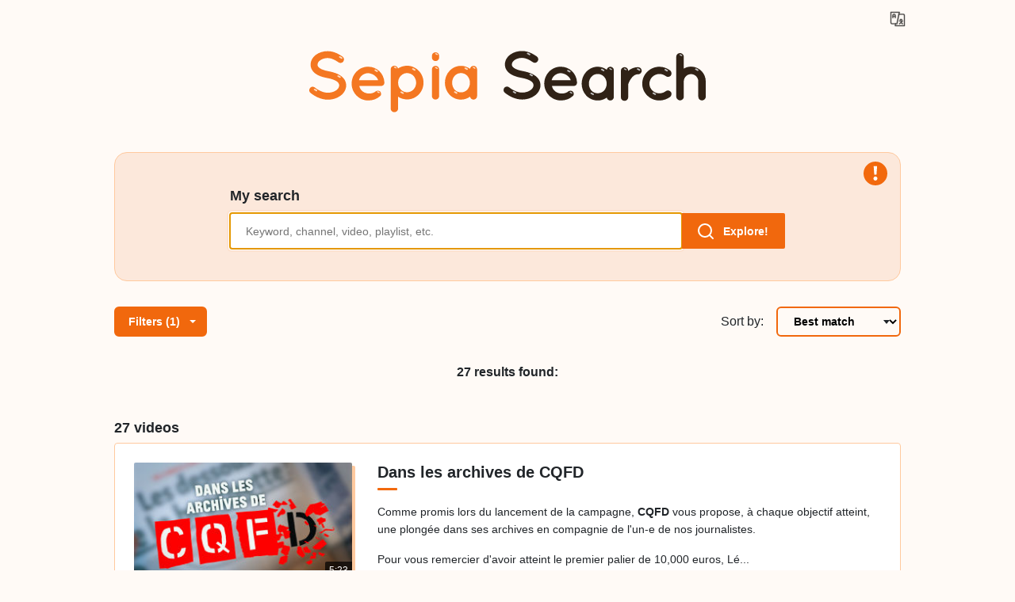

--- FILE ---
content_type: text/html; charset=utf-8
request_url: https://sepiasearch.org/search?tagsOneOf=Marseille
body_size: 753
content:
<!DOCTYPE html>
<html>
  <head>
    <meta charset="utf-8">

    <meta http-equiv="X-UA-Compatible" content="IE=edge">
    <meta name="viewport" content="width=device-width,initial-scale=1.0">

    <link rel="icon" type="image/png" href="/img/favicon.png">

    <script type="module" crossorigin src="/assets/index-233f7595.js"></script>
    <link rel="stylesheet" href="/assets/index-084acaa5.css">
  
  <title>Sepia Search</title>
  <meta name="description" content="A search engine of PeerTube videos, channels and playlists, developed by Framasoft">

  <meta property="og:url" content="https://sepiasearch.org">
  <meta property="og:title" content="Sepia Search">
  <meta property="og:description" content="A search engine of PeerTube videos, channels and playlists, developed by Framasoft">
  <meta property="og:image" content="https://sepiasearch.org/img/card-opengraph.png">
  <meta property="og:site_name" content="Sepia Search">

  <meta name="twitter:card" content="summary_large_image">
  <meta name="twitter:site" content="@joinpeertube">
  <meta name="twitter:creator" content="@chocobozzz">
  <meta name="twitter:title" content="Sepia Search">
  <meta name="twitter:description" content="A search engine of PeerTube videos, channels and playlists, developed by Framasoft">
  <meta name="twitter:image" content="https://sepiasearch.org/img/card-opengraph.png">

  <link rel="search" type="application/opensearchdescription+xml" title="Sepia Search" href="https://sepiasearch.org/opensearch.xml" />

  <style type="text/css"></style>
  <script type="application/javascript">window.PeerTubeServerConfig = "{\"searchInstanceName\":\"Sepia Search\",\"searchInstanceNameImage\":\"/theme/framasoft/img/title.svg\",\"searchInstanceSearchImage\":\"\",\"legalNoticesUrl\":\"https://framasoft.org/en/legals/\",\"indexedHostsCount\":1549,\"indexedInstancesUrl\":\"https://instances.joinpeertube.org\"}"</script></head>
  <body>
    <noscript>
      <strong>We're sorry but client doesn't work properly without JavaScript enabled. Please enable it to continue.</strong>
    </noscript>

    <div id="app"></div>

    
  </body>
</html>


--- FILE ---
content_type: application/javascript; charset=UTF-8
request_url: https://sepiasearch.org/assets/popover-def0bb2d.js
body_size: 48840
content:
import{c as X,g as ar}from"./index-233f7595.js";function sr(t,e){for(var r=0;r<e.length;r++){const n=e[r];if(typeof n!="string"&&!Array.isArray(n)){for(const o in n)if(o!=="default"&&!(o in t)){const i=Object.getOwnPropertyDescriptor(n,o);i&&Object.defineProperty(t,o,i.get?i:{enumerable:!0,get:()=>n[o]})}}}return Object.freeze(Object.defineProperty(t,Symbol.toStringTag,{value:"Module"}))}var Vt={exports:{}},Ot={exports:{}};/*!
  * Bootstrap index.js v5.2.3 (https://getbootstrap.com/)
  * Copyright 2011-2022 The Bootstrap Authors (https://github.com/twbs/bootstrap/graphs/contributors)
  * Licensed under MIT (https://github.com/twbs/bootstrap/blob/main/LICENSE)
  */var ue;function ct(){return ue||(ue=1,function(t,e){(function(r,n){n(e)})(X,function(r){const i="transitionend",s=a=>a==null?`${a}`:Object.prototype.toString.call(a).match(/\s([a-z]+)/i)[1].toLowerCase(),l=a=>{do a+=Math.floor(Math.random()*1e6);while(document.getElementById(a));return a},c=a=>{let b=a.getAttribute("data-bs-target");if(!b||b==="#"){let O=a.getAttribute("href");if(!O||!O.includes("#")&&!O.startsWith("."))return null;O.includes("#")&&!O.startsWith("#")&&(O=`#${O.split("#")[1]}`),b=O&&O!=="#"?O.trim():null}return b},h=a=>{const b=c(a);return b&&document.querySelector(b)?b:null},u=a=>{const b=c(a);return b?document.querySelector(b):null},E=a=>{if(!a)return 0;let{transitionDuration:b,transitionDelay:O}=window.getComputedStyle(a);const R=Number.parseFloat(b),L=Number.parseFloat(O);return!R&&!L?0:(b=b.split(",")[0],O=O.split(",")[0],(Number.parseFloat(b)+Number.parseFloat(O))*1e3)},g=a=>{a.dispatchEvent(new Event(i))},f=a=>!a||typeof a!="object"?!1:(typeof a.jquery<"u"&&(a=a[0]),typeof a.nodeType<"u"),T=a=>f(a)?a.jquery?a[0]:a:typeof a=="string"&&a.length>0?document.querySelector(a):null,m=a=>{if(!f(a)||a.getClientRects().length===0)return!1;const b=getComputedStyle(a).getPropertyValue("visibility")==="visible",O=a.closest("details:not([open])");if(!O)return b;if(O!==a){const R=a.closest("summary");if(R&&R.parentNode!==O||R===null)return!1}return b},y=a=>!a||a.nodeType!==Node.ELEMENT_NODE||a.classList.contains("disabled")?!0:typeof a.disabled<"u"?a.disabled:a.hasAttribute("disabled")&&a.getAttribute("disabled")!=="false",C=a=>{if(!document.documentElement.attachShadow)return null;if(typeof a.getRootNode=="function"){const b=a.getRootNode();return b instanceof ShadowRoot?b:null}return a instanceof ShadowRoot?a:a.parentNode?C(a.parentNode):null},N=()=>{},M=a=>{a.offsetHeight},x=()=>window.jQuery&&!document.body.hasAttribute("data-bs-no-jquery")?window.jQuery:null,P=[],p=a=>{document.readyState==="loading"?(P.length||document.addEventListener("DOMContentLoaded",()=>{for(const b of P)b()}),P.push(a)):a()},v=()=>document.documentElement.dir==="rtl",_=a=>{p(()=>{const b=x();if(b){const O=a.NAME,R=b.fn[O];b.fn[O]=a.jQueryInterface,b.fn[O].Constructor=a,b.fn[O].noConflict=()=>(b.fn[O]=R,a.jQueryInterface)}})},w=a=>{typeof a=="function"&&a()},D=(a,b,O=!0)=>{if(!O){w(a);return}const R=5,L=E(b)+R;let j=!1;const I=({target:H})=>{H===b&&(j=!0,b.removeEventListener(i,I),w(a))};b.addEventListener(i,I),setTimeout(()=>{j||g(b)},L)},S=(a,b,O,R)=>{const L=a.length;let j=a.indexOf(b);return j===-1?!O&&R?a[L-1]:a[0]:(j+=O?1:-1,R&&(j=(j+L)%L),a[Math.max(0,Math.min(j,L-1))])};r.defineJQueryPlugin=_,r.execute=w,r.executeAfterTransition=D,r.findShadowRoot=C,r.getElement=T,r.getElementFromSelector=u,r.getNextActiveElement=S,r.getSelectorFromElement=h,r.getTransitionDurationFromElement=E,r.getUID=l,r.getjQuery=x,r.isDisabled=y,r.isElement=f,r.isRTL=v,r.isVisible=m,r.noop=N,r.onDOMContentLoaded=p,r.reflow=M,r.toType=s,r.triggerTransitionEnd=g,Object.defineProperties(r,{__esModule:{value:!0},[Symbol.toStringTag]:{value:"Module"}})})}(Ot,Ot.exports)),Ot.exports}var Lt={exports:{}},F="top",V="bottom",W="right",B="left",Dt="auto",mt=[F,V,W,B],st="start",pt="end",De="clippingParents",Wt="viewport",ft="popper",Se="reference",Ft=mt.reduce(function(t,e){return t.concat([e+"-"+st,e+"-"+pt])},[]),zt=[].concat(mt,[Dt]).reduce(function(t,e){return t.concat([e,e+"-"+st,e+"-"+pt])},[]),Ne="beforeRead",Pe="read",Le="afterRead",Me="beforeMain",Re="main",je="afterMain",$e="beforeWrite",ke="write",Ie="afterWrite",He=[Ne,Pe,Le,Me,Re,je,$e,ke,Ie];function Z(t){return t?(t.nodeName||"").toLowerCase():null}function K(t){if(t==null)return window;if(t.toString()!=="[object Window]"){var e=t.ownerDocument;return e&&e.defaultView||window}return t}function lt(t){var e=K(t).Element;return t instanceof e||t instanceof Element}function Y(t){var e=K(t).HTMLElement;return t instanceof e||t instanceof HTMLElement}function Ut(t){if(typeof ShadowRoot>"u")return!1;var e=K(t).ShadowRoot;return t instanceof e||t instanceof ShadowRoot}function lr(t){var e=t.state;Object.keys(e.elements).forEach(function(r){var n=e.styles[r]||{},o=e.attributes[r]||{},i=e.elements[r];!Y(i)||!Z(i)||(Object.assign(i.style,n),Object.keys(o).forEach(function(s){var l=o[s];l===!1?i.removeAttribute(s):i.setAttribute(s,l===!0?"":l)}))})}function cr(t){var e=t.state,r={popper:{position:e.options.strategy,left:"0",top:"0",margin:"0"},arrow:{position:"absolute"},reference:{}};return Object.assign(e.elements.popper.style,r.popper),e.styles=r,e.elements.arrow&&Object.assign(e.elements.arrow.style,r.arrow),function(){Object.keys(e.elements).forEach(function(n){var o=e.elements[n],i=e.attributes[n]||{},s=Object.keys(e.styles.hasOwnProperty(n)?e.styles[n]:r[n]),l=s.reduce(function(c,h){return c[h]="",c},{});!Y(o)||!Z(o)||(Object.assign(o.style,l),Object.keys(i).forEach(function(c){o.removeAttribute(c)}))})}}const Yt={name:"applyStyles",enabled:!0,phase:"write",fn:lr,effect:cr,requires:["computeStyles"]};function J(t){return t.split("-")[0]}var at=Math.max,Ct=Math.min,dt=Math.round;function Bt(){var t=navigator.userAgentData;return t!=null&&t.brands?t.brands.map(function(e){return e.brand+"/"+e.version}).join(" "):navigator.userAgent}function Fe(){return!/^((?!chrome|android).)*safari/i.test(Bt())}function ht(t,e,r){e===void 0&&(e=!1),r===void 0&&(r=!1);var n=t.getBoundingClientRect(),o=1,i=1;e&&Y(t)&&(o=t.offsetWidth>0&&dt(n.width)/t.offsetWidth||1,i=t.offsetHeight>0&&dt(n.height)/t.offsetHeight||1);var s=lt(t)?K(t):window,l=s.visualViewport,c=!Fe()&&r,h=(n.left+(c&&l?l.offsetLeft:0))/o,u=(n.top+(c&&l?l.offsetTop:0))/i,E=n.width/o,g=n.height/i;return{width:E,height:g,top:u,right:h+E,bottom:u+g,left:h,x:h,y:u}}function Kt(t){var e=ht(t),r=t.offsetWidth,n=t.offsetHeight;return Math.abs(e.width-r)<=1&&(r=e.width),Math.abs(e.height-n)<=1&&(n=e.height),{x:t.offsetLeft,y:t.offsetTop,width:r,height:n}}function Be(t,e){var r=e.getRootNode&&e.getRootNode();if(t.contains(e))return!0;if(r&&Ut(r)){var n=e;do{if(n&&t.isSameNode(n))return!0;n=n.parentNode||n.host}while(n)}return!1}function tt(t){return K(t).getComputedStyle(t)}function ur(t){return["table","td","th"].indexOf(Z(t))>=0}function nt(t){return((lt(t)?t.ownerDocument:t.document)||window.document).documentElement}function St(t){return Z(t)==="html"?t:t.assignedSlot||t.parentNode||(Ut(t)?t.host:null)||nt(t)}function fe(t){return!Y(t)||tt(t).position==="fixed"?null:t.offsetParent}function fr(t){var e=/firefox/i.test(Bt()),r=/Trident/i.test(Bt());if(r&&Y(t)){var n=tt(t);if(n.position==="fixed")return null}var o=St(t);for(Ut(o)&&(o=o.host);Y(o)&&["html","body"].indexOf(Z(o))<0;){var i=tt(o);if(i.transform!=="none"||i.perspective!=="none"||i.contain==="paint"||["transform","perspective"].indexOf(i.willChange)!==-1||e&&i.willChange==="filter"||e&&i.filter&&i.filter!=="none")return o;o=o.parentNode}return null}function _t(t){for(var e=K(t),r=fe(t);r&&ur(r)&&tt(r).position==="static";)r=fe(r);return r&&(Z(r)==="html"||Z(r)==="body"&&tt(r).position==="static")?e:r||fr(t)||e}function Qt(t){return["top","bottom"].indexOf(t)>=0?"x":"y"}function bt(t,e,r){return at(t,Ct(e,r))}function pr(t,e,r){var n=bt(t,e,r);return n>r?r:n}function qe(){return{top:0,right:0,bottom:0,left:0}}function Ve(t){return Object.assign({},qe(),t)}function We(t,e){return e.reduce(function(r,n){return r[n]=t,r},{})}var dr=function(e,r){return e=typeof e=="function"?e(Object.assign({},r.rects,{placement:r.placement})):e,Ve(typeof e!="number"?e:We(e,mt))};function hr(t){var e,r=t.state,n=t.name,o=t.options,i=r.elements.arrow,s=r.modifiersData.popperOffsets,l=J(r.placement),c=Qt(l),h=[B,W].indexOf(l)>=0,u=h?"height":"width";if(!(!i||!s)){var E=dr(o.padding,r),g=Kt(i),f=c==="y"?F:B,T=c==="y"?V:W,m=r.rects.reference[u]+r.rects.reference[c]-s[c]-r.rects.popper[u],y=s[c]-r.rects.reference[c],C=_t(i),N=C?c==="y"?C.clientHeight||0:C.clientWidth||0:0,M=m/2-y/2,x=E[f],P=N-g[u]-E[T],p=N/2-g[u]/2+M,v=bt(x,p,P),_=c;r.modifiersData[n]=(e={},e[_]=v,e.centerOffset=v-p,e)}}function vr(t){var e=t.state,r=t.options,n=r.element,o=n===void 0?"[data-popper-arrow]":n;o!=null&&(typeof o=="string"&&(o=e.elements.popper.querySelector(o),!o)||Be(e.elements.popper,o)&&(e.elements.arrow=o))}const ze={name:"arrow",enabled:!0,phase:"main",fn:hr,effect:vr,requires:["popperOffsets"],requiresIfExists:["preventOverflow"]};function vt(t){return t.split("-")[1]}var gr={top:"auto",right:"auto",bottom:"auto",left:"auto"};function mr(t){var e=t.x,r=t.y,n=window,o=n.devicePixelRatio||1;return{x:dt(e*o)/o||0,y:dt(r*o)/o||0}}function pe(t){var e,r=t.popper,n=t.popperRect,o=t.placement,i=t.variation,s=t.offsets,l=t.position,c=t.gpuAcceleration,h=t.adaptive,u=t.roundOffsets,E=t.isFixed,g=s.x,f=g===void 0?0:g,T=s.y,m=T===void 0?0:T,y=typeof u=="function"?u({x:f,y:m}):{x:f,y:m};f=y.x,m=y.y;var C=s.hasOwnProperty("x"),N=s.hasOwnProperty("y"),M=B,x=F,P=window;if(h){var p=_t(r),v="clientHeight",_="clientWidth";if(p===K(r)&&(p=nt(r),tt(p).position!=="static"&&l==="absolute"&&(v="scrollHeight",_="scrollWidth")),p=p,o===F||(o===B||o===W)&&i===pt){x=V;var w=E&&p===P&&P.visualViewport?P.visualViewport.height:p[v];m-=w-n.height,m*=c?1:-1}if(o===B||(o===F||o===V)&&i===pt){M=W;var D=E&&p===P&&P.visualViewport?P.visualViewport.width:p[_];f-=D-n.width,f*=c?1:-1}}var S=Object.assign({position:l},h&&gr),a=u===!0?mr({x:f,y:m}):{x:f,y:m};if(f=a.x,m=a.y,c){var b;return Object.assign({},S,(b={},b[x]=N?"0":"",b[M]=C?"0":"",b.transform=(P.devicePixelRatio||1)<=1?"translate("+f+"px, "+m+"px)":"translate3d("+f+"px, "+m+"px, 0)",b))}return Object.assign({},S,(e={},e[x]=N?m+"px":"",e[M]=C?f+"px":"",e.transform="",e))}function br(t){var e=t.state,r=t.options,n=r.gpuAcceleration,o=n===void 0?!0:n,i=r.adaptive,s=i===void 0?!0:i,l=r.roundOffsets,c=l===void 0?!0:l,h={placement:J(e.placement),variation:vt(e.placement),popper:e.elements.popper,popperRect:e.rects.popper,gpuAcceleration:o,isFixed:e.options.strategy==="fixed"};e.modifiersData.popperOffsets!=null&&(e.styles.popper=Object.assign({},e.styles.popper,pe(Object.assign({},h,{offsets:e.modifiersData.popperOffsets,position:e.options.strategy,adaptive:s,roundOffsets:c})))),e.modifiersData.arrow!=null&&(e.styles.arrow=Object.assign({},e.styles.arrow,pe(Object.assign({},h,{offsets:e.modifiersData.arrow,position:"absolute",adaptive:!1,roundOffsets:c})))),e.attributes.popper=Object.assign({},e.attributes.popper,{"data-popper-placement":e.placement})}const Xt={name:"computeStyles",enabled:!0,phase:"beforeWrite",fn:br,data:{}};var Tt={passive:!0};function yr(t){var e=t.state,r=t.instance,n=t.options,o=n.scroll,i=o===void 0?!0:o,s=n.resize,l=s===void 0?!0:s,c=K(e.elements.popper),h=[].concat(e.scrollParents.reference,e.scrollParents.popper);return i&&h.forEach(function(u){u.addEventListener("scroll",r.update,Tt)}),l&&c.addEventListener("resize",r.update,Tt),function(){i&&h.forEach(function(u){u.removeEventListener("scroll",r.update,Tt)}),l&&c.removeEventListener("resize",r.update,Tt)}}const Gt={name:"eventListeners",enabled:!0,phase:"write",fn:function(){},effect:yr,data:{}};var _r={left:"right",right:"left",bottom:"top",top:"bottom"};function At(t){return t.replace(/left|right|bottom|top/g,function(e){return _r[e]})}var Er={start:"end",end:"start"};function de(t){return t.replace(/start|end/g,function(e){return Er[e]})}function Jt(t){var e=K(t),r=e.pageXOffset,n=e.pageYOffset;return{scrollLeft:r,scrollTop:n}}function Zt(t){return ht(nt(t)).left+Jt(t).scrollLeft}function wr(t,e){var r=K(t),n=nt(t),o=r.visualViewport,i=n.clientWidth,s=n.clientHeight,l=0,c=0;if(o){i=o.width,s=o.height;var h=Fe();(h||!h&&e==="fixed")&&(l=o.offsetLeft,c=o.offsetTop)}return{width:i,height:s,x:l+Zt(t),y:c}}function Or(t){var e,r=nt(t),n=Jt(t),o=(e=t.ownerDocument)==null?void 0:e.body,i=at(r.scrollWidth,r.clientWidth,o?o.scrollWidth:0,o?o.clientWidth:0),s=at(r.scrollHeight,r.clientHeight,o?o.scrollHeight:0,o?o.clientHeight:0),l=-n.scrollLeft+Zt(t),c=-n.scrollTop;return tt(o||r).direction==="rtl"&&(l+=at(r.clientWidth,o?o.clientWidth:0)-i),{width:i,height:s,x:l,y:c}}function te(t){var e=tt(t),r=e.overflow,n=e.overflowX,o=e.overflowY;return/auto|scroll|overlay|hidden/.test(r+o+n)}function Ue(t){return["html","body","#document"].indexOf(Z(t))>=0?t.ownerDocument.body:Y(t)&&te(t)?t:Ue(St(t))}function yt(t,e){var r;e===void 0&&(e=[]);var n=Ue(t),o=n===((r=t.ownerDocument)==null?void 0:r.body),i=K(n),s=o?[i].concat(i.visualViewport||[],te(n)?n:[]):n,l=e.concat(s);return o?l:l.concat(yt(St(s)))}function qt(t){return Object.assign({},t,{left:t.x,top:t.y,right:t.x+t.width,bottom:t.y+t.height})}function Tr(t,e){var r=ht(t,!1,e==="fixed");return r.top=r.top+t.clientTop,r.left=r.left+t.clientLeft,r.bottom=r.top+t.clientHeight,r.right=r.left+t.clientWidth,r.width=t.clientWidth,r.height=t.clientHeight,r.x=r.left,r.y=r.top,r}function he(t,e,r){return e===Wt?qt(wr(t,r)):lt(e)?Tr(e,r):qt(Or(nt(t)))}function xr(t){var e=yt(St(t)),r=["absolute","fixed"].indexOf(tt(t).position)>=0,n=r&&Y(t)?_t(t):t;return lt(n)?e.filter(function(o){return lt(o)&&Be(o,n)&&Z(o)!=="body"}):[]}function Ar(t,e,r,n){var o=e==="clippingParents"?xr(t):[].concat(e),i=[].concat(o,[r]),s=i[0],l=i.reduce(function(c,h){var u=he(t,h,n);return c.top=at(u.top,c.top),c.right=Ct(u.right,c.right),c.bottom=Ct(u.bottom,c.bottom),c.left=at(u.left,c.left),c},he(t,s,n));return l.width=l.right-l.left,l.height=l.bottom-l.top,l.x=l.left,l.y=l.top,l}function Ye(t){var e=t.reference,r=t.element,n=t.placement,o=n?J(n):null,i=n?vt(n):null,s=e.x+e.width/2-r.width/2,l=e.y+e.height/2-r.height/2,c;switch(o){case F:c={x:s,y:e.y-r.height};break;case V:c={x:s,y:e.y+e.height};break;case W:c={x:e.x+e.width,y:l};break;case B:c={x:e.x-r.width,y:l};break;default:c={x:e.x,y:e.y}}var h=o?Qt(o):null;if(h!=null){var u=h==="y"?"height":"width";switch(i){case st:c[h]=c[h]-(e[u]/2-r[u]/2);break;case pt:c[h]=c[h]+(e[u]/2-r[u]/2);break}}return c}function gt(t,e){e===void 0&&(e={});var r=e,n=r.placement,o=n===void 0?t.placement:n,i=r.strategy,s=i===void 0?t.strategy:i,l=r.boundary,c=l===void 0?De:l,h=r.rootBoundary,u=h===void 0?Wt:h,E=r.elementContext,g=E===void 0?ft:E,f=r.altBoundary,T=f===void 0?!1:f,m=r.padding,y=m===void 0?0:m,C=Ve(typeof y!="number"?y:We(y,mt)),N=g===ft?Se:ft,M=t.rects.popper,x=t.elements[T?N:g],P=Ar(lt(x)?x:x.contextElement||nt(t.elements.popper),c,u,s),p=ht(t.elements.reference),v=Ye({reference:p,element:M,strategy:"absolute",placement:o}),_=qt(Object.assign({},M,v)),w=g===ft?_:p,D={top:P.top-w.top+C.top,bottom:w.bottom-P.bottom+C.bottom,left:P.left-w.left+C.left,right:w.right-P.right+C.right},S=t.modifiersData.offset;if(g===ft&&S){var a=S[o];Object.keys(D).forEach(function(b){var O=[W,V].indexOf(b)>=0?1:-1,R=[F,V].indexOf(b)>=0?"y":"x";D[b]+=a[R]*O})}return D}function Cr(t,e){e===void 0&&(e={});var r=e,n=r.placement,o=r.boundary,i=r.rootBoundary,s=r.padding,l=r.flipVariations,c=r.allowedAutoPlacements,h=c===void 0?zt:c,u=vt(n),E=u?l?Ft:Ft.filter(function(T){return vt(T)===u}):mt,g=E.filter(function(T){return h.indexOf(T)>=0});g.length===0&&(g=E);var f=g.reduce(function(T,m){return T[m]=gt(t,{placement:m,boundary:o,rootBoundary:i,padding:s})[J(m)],T},{});return Object.keys(f).sort(function(T,m){return f[T]-f[m]})}function Dr(t){if(J(t)===Dt)return[];var e=At(t);return[de(t),e,de(e)]}function Sr(t){var e=t.state,r=t.options,n=t.name;if(!e.modifiersData[n]._skip){for(var o=r.mainAxis,i=o===void 0?!0:o,s=r.altAxis,l=s===void 0?!0:s,c=r.fallbackPlacements,h=r.padding,u=r.boundary,E=r.rootBoundary,g=r.altBoundary,f=r.flipVariations,T=f===void 0?!0:f,m=r.allowedAutoPlacements,y=e.options.placement,C=J(y),N=C===y,M=c||(N||!T?[At(y)]:Dr(y)),x=[y].concat(M).reduce(function(rt,q){return rt.concat(J(q)===Dt?Cr(e,{placement:q,boundary:u,rootBoundary:E,padding:h,flipVariations:T,allowedAutoPlacements:m}):q)},[]),P=e.rects.reference,p=e.rects.popper,v=new Map,_=!0,w=x[0],D=0;D<x.length;D++){var S=x[D],a=J(S),b=vt(S)===st,O=[F,V].indexOf(a)>=0,R=O?"width":"height",L=gt(e,{placement:S,boundary:u,rootBoundary:E,altBoundary:g,padding:h}),j=O?b?W:B:b?V:F;P[R]>p[R]&&(j=At(j));var I=At(j),H=[];if(i&&H.push(L[a]<=0),l&&H.push(L[j]<=0,L[I]<=0),H.every(function(rt){return rt})){w=S,_=!1;break}v.set(S,H)}if(_)for(var et=T?3:1,z=function(q){var k=x.find(function(d){var A=v.get(d);if(A)return A.slice(0,q).every(function($){return $})});if(k)return w=k,"break"},ot=et;ot>0;ot--){var ut=z(ot);if(ut==="break")break}e.placement!==w&&(e.modifiersData[n]._skip=!0,e.placement=w,e.reset=!0)}}const Ke={name:"flip",enabled:!0,phase:"main",fn:Sr,requiresIfExists:["offset"],data:{_skip:!1}};function ve(t,e,r){return r===void 0&&(r={x:0,y:0}),{top:t.top-e.height-r.y,right:t.right-e.width+r.x,bottom:t.bottom-e.height+r.y,left:t.left-e.width-r.x}}function ge(t){return[F,W,V,B].some(function(e){return t[e]>=0})}function Nr(t){var e=t.state,r=t.name,n=e.rects.reference,o=e.rects.popper,i=e.modifiersData.preventOverflow,s=gt(e,{elementContext:"reference"}),l=gt(e,{altBoundary:!0}),c=ve(s,n),h=ve(l,o,i),u=ge(c),E=ge(h);e.modifiersData[r]={referenceClippingOffsets:c,popperEscapeOffsets:h,isReferenceHidden:u,hasPopperEscaped:E},e.attributes.popper=Object.assign({},e.attributes.popper,{"data-popper-reference-hidden":u,"data-popper-escaped":E})}const Qe={name:"hide",enabled:!0,phase:"main",requiresIfExists:["preventOverflow"],fn:Nr};function Pr(t,e,r){var n=J(t),o=[B,F].indexOf(n)>=0?-1:1,i=typeof r=="function"?r(Object.assign({},e,{placement:t})):r,s=i[0],l=i[1];return s=s||0,l=(l||0)*o,[B,W].indexOf(n)>=0?{x:l,y:s}:{x:s,y:l}}function Lr(t){var e=t.state,r=t.options,n=t.name,o=r.offset,i=o===void 0?[0,0]:o,s=zt.reduce(function(u,E){return u[E]=Pr(E,e.rects,i),u},{}),l=s[e.placement],c=l.x,h=l.y;e.modifiersData.popperOffsets!=null&&(e.modifiersData.popperOffsets.x+=c,e.modifiersData.popperOffsets.y+=h),e.modifiersData[n]=s}const Xe={name:"offset",enabled:!0,phase:"main",requires:["popperOffsets"],fn:Lr};function Mr(t){var e=t.state,r=t.name;e.modifiersData[r]=Ye({reference:e.rects.reference,element:e.rects.popper,strategy:"absolute",placement:e.placement})}const ee={name:"popperOffsets",enabled:!0,phase:"read",fn:Mr,data:{}};function Rr(t){return t==="x"?"y":"x"}function jr(t){var e=t.state,r=t.options,n=t.name,o=r.mainAxis,i=o===void 0?!0:o,s=r.altAxis,l=s===void 0?!1:s,c=r.boundary,h=r.rootBoundary,u=r.altBoundary,E=r.padding,g=r.tether,f=g===void 0?!0:g,T=r.tetherOffset,m=T===void 0?0:T,y=gt(e,{boundary:c,rootBoundary:h,padding:E,altBoundary:u}),C=J(e.placement),N=vt(e.placement),M=!N,x=Qt(C),P=Rr(x),p=e.modifiersData.popperOffsets,v=e.rects.reference,_=e.rects.popper,w=typeof m=="function"?m(Object.assign({},e.rects,{placement:e.placement})):m,D=typeof w=="number"?{mainAxis:w,altAxis:w}:Object.assign({mainAxis:0,altAxis:0},w),S=e.modifiersData.offset?e.modifiersData.offset[e.placement]:null,a={x:0,y:0};if(p){if(i){var b,O=x==="y"?F:B,R=x==="y"?V:W,L=x==="y"?"height":"width",j=p[x],I=j+y[O],H=j-y[R],et=f?-_[L]/2:0,z=N===st?v[L]:_[L],ot=N===st?-_[L]:-v[L],ut=e.elements.arrow,rt=f&&ut?Kt(ut):{width:0,height:0},q=e.modifiersData["arrow#persistent"]?e.modifiersData["arrow#persistent"].padding:qe(),k=q[O],d=q[R],A=bt(0,v[L],rt[L]),$=M?v[L]/2-et-A-k-D.mainAxis:z-A-k-D.mainAxis,Q=M?-v[L]/2+et+A+d+D.mainAxis:ot+A+d+D.mainAxis,U=e.elements.arrow&&_t(e.elements.arrow),G=U?x==="y"?U.clientTop||0:U.clientLeft||0:0,Et=(b=S==null?void 0:S[x])!=null?b:0,rr=j+$-Et-G,nr=j+Q-Et,re=bt(f?Ct(I,rr):I,j,f?at(H,nr):H);p[x]=re,a[x]=re-j}if(l){var ne,or=x==="x"?F:B,ir=x==="x"?V:W,it=p[P],wt=P==="y"?"height":"width",oe=it+y[or],ie=it-y[ir],Pt=[F,B].indexOf(C)!==-1,ae=(ne=S==null?void 0:S[P])!=null?ne:0,se=Pt?oe:it-v[wt]-_[wt]-ae+D.altAxis,le=Pt?it+v[wt]+_[wt]-ae-D.altAxis:ie,ce=f&&Pt?pr(se,it,le):bt(f?se:oe,it,f?le:ie);p[P]=ce,a[P]=ce-it}e.modifiersData[n]=a}}const Ge={name:"preventOverflow",enabled:!0,phase:"main",fn:jr,requiresIfExists:["offset"]};function $r(t){return{scrollLeft:t.scrollLeft,scrollTop:t.scrollTop}}function kr(t){return t===K(t)||!Y(t)?Jt(t):$r(t)}function Ir(t){var e=t.getBoundingClientRect(),r=dt(e.width)/t.offsetWidth||1,n=dt(e.height)/t.offsetHeight||1;return r!==1||n!==1}function Hr(t,e,r){r===void 0&&(r=!1);var n=Y(e),o=Y(e)&&Ir(e),i=nt(e),s=ht(t,o,r),l={scrollLeft:0,scrollTop:0},c={x:0,y:0};return(n||!n&&!r)&&((Z(e)!=="body"||te(i))&&(l=kr(e)),Y(e)?(c=ht(e,!0),c.x+=e.clientLeft,c.y+=e.clientTop):i&&(c.x=Zt(i))),{x:s.left+l.scrollLeft-c.x,y:s.top+l.scrollTop-c.y,width:s.width,height:s.height}}function Fr(t){var e=new Map,r=new Set,n=[];t.forEach(function(i){e.set(i.name,i)});function o(i){r.add(i.name);var s=[].concat(i.requires||[],i.requiresIfExists||[]);s.forEach(function(l){if(!r.has(l)){var c=e.get(l);c&&o(c)}}),n.push(i)}return t.forEach(function(i){r.has(i.name)||o(i)}),n}function Br(t){var e=Fr(t);return He.reduce(function(r,n){return r.concat(e.filter(function(o){return o.phase===n}))},[])}function qr(t){var e;return function(){return e||(e=new Promise(function(r){Promise.resolve().then(function(){e=void 0,r(t())})})),e}}function Vr(t){var e=t.reduce(function(r,n){var o=r[n.name];return r[n.name]=o?Object.assign({},o,n,{options:Object.assign({},o.options,n.options),data:Object.assign({},o.data,n.data)}):n,r},{});return Object.keys(e).map(function(r){return e[r]})}var me={placement:"bottom",modifiers:[],strategy:"absolute"};function be(){for(var t=arguments.length,e=new Array(t),r=0;r<t;r++)e[r]=arguments[r];return!e.some(function(n){return!(n&&typeof n.getBoundingClientRect=="function")})}function Nt(t){t===void 0&&(t={});var e=t,r=e.defaultModifiers,n=r===void 0?[]:r,o=e.defaultOptions,i=o===void 0?me:o;return function(l,c,h){h===void 0&&(h=i);var u={placement:"bottom",orderedModifiers:[],options:Object.assign({},me,i),modifiersData:{},elements:{reference:l,popper:c},attributes:{},styles:{}},E=[],g=!1,f={state:u,setOptions:function(C){var N=typeof C=="function"?C(u.options):C;m(),u.options=Object.assign({},i,u.options,N),u.scrollParents={reference:lt(l)?yt(l):l.contextElement?yt(l.contextElement):[],popper:yt(c)};var M=Br(Vr([].concat(n,u.options.modifiers)));return u.orderedModifiers=M.filter(function(x){return x.enabled}),T(),f.update()},forceUpdate:function(){if(!g){var C=u.elements,N=C.reference,M=C.popper;if(be(N,M)){u.rects={reference:Hr(N,_t(M),u.options.strategy==="fixed"),popper:Kt(M)},u.reset=!1,u.placement=u.options.placement,u.orderedModifiers.forEach(function(D){return u.modifiersData[D.name]=Object.assign({},D.data)});for(var x=0;x<u.orderedModifiers.length;x++){if(u.reset===!0){u.reset=!1,x=-1;continue}var P=u.orderedModifiers[x],p=P.fn,v=P.options,_=v===void 0?{}:v,w=P.name;typeof p=="function"&&(u=p({state:u,options:_,name:w,instance:f})||u)}}}},update:qr(function(){return new Promise(function(y){f.forceUpdate(),y(u)})}),destroy:function(){m(),g=!0}};if(!be(l,c))return f;f.setOptions(h).then(function(y){!g&&h.onFirstUpdate&&h.onFirstUpdate(y)});function T(){u.orderedModifiers.forEach(function(y){var C=y.name,N=y.options,M=N===void 0?{}:N,x=y.effect;if(typeof x=="function"){var P=x({state:u,name:C,instance:f,options:M}),p=function(){};E.push(P||p)}})}function m(){E.forEach(function(y){return y()}),E=[]}return f}}var Wr=Nt(),zr=[Gt,ee,Xt,Yt],Ur=Nt({defaultModifiers:zr}),Yr=[Gt,ee,Xt,Yt,Xe,Ke,Ge,ze,Qe],Kr=Nt({defaultModifiers:Yr});const Qr=Object.freeze(Object.defineProperty({__proto__:null,popperGenerator:Nt,detectOverflow:gt,createPopperBase:Wr,createPopper:Kr,createPopperLite:Ur,top:F,bottom:V,right:W,left:B,auto:Dt,basePlacements:mt,start:st,end:pt,clippingParents:De,viewport:Wt,popper:ft,reference:Se,variationPlacements:Ft,placements:zt,beforeRead:Ne,read:Pe,afterRead:Le,beforeMain:Me,main:Re,afterMain:je,beforeWrite:$e,write:ke,afterWrite:Ie,modifierPhases:He,applyStyles:Yt,arrow:ze,computeStyles:Xt,eventListeners:Gt,flip:Ke,hide:Qe,offset:Xe,popperOffsets:ee,preventOverflow:Ge},Symbol.toStringTag,{value:"Module"})),Xr=ar(Qr);var xt={exports:{}};/*!
  * Bootstrap sanitizer.js v5.2.3 (https://getbootstrap.com/)
  * Copyright 2011-2022 The Bootstrap Authors (https://github.com/twbs/bootstrap/graphs/contributors)
  * Licensed under MIT (https://github.com/twbs/bootstrap/blob/main/LICENSE)
  */var ye;function Je(){return ye||(ye=1,function(t,e){(function(r,n){n(e)})(X,function(r){const n=new Set(["background","cite","href","itemtype","longdesc","poster","src","xlink:href"]),o=/^aria-[\w-]*$/i,i=/^(?:(?:https?|mailto|ftp|tel|file|sms):|[^#&/:?]*(?:[#/?]|$))/i,s=/^data:(?:image\/(?:bmp|gif|jpeg|jpg|png|tiff|webp)|video\/(?:mpeg|mp4|ogg|webm)|audio\/(?:mp3|oga|ogg|opus));base64,[\d+/a-z]+=*$/i,l=(u,E)=>{const g=u.nodeName.toLowerCase();return E.includes(g)?n.has(g)?Boolean(i.test(u.nodeValue)||s.test(u.nodeValue)):!0:E.filter(f=>f instanceof RegExp).some(f=>f.test(g))},c={"*":["class","dir","id","lang","role",o],a:["target","href","title","rel"],area:[],b:[],br:[],col:[],code:[],div:[],em:[],hr:[],h1:[],h2:[],h3:[],h4:[],h5:[],h6:[],i:[],img:["src","srcset","alt","title","width","height"],li:[],ol:[],p:[],pre:[],s:[],small:[],span:[],sub:[],sup:[],strong:[],u:[],ul:[]};function h(u,E,g){if(!u.length)return u;if(g&&typeof g=="function")return g(u);const T=new window.DOMParser().parseFromString(u,"text/html"),m=[].concat(...T.body.querySelectorAll("*"));for(const y of m){const C=y.nodeName.toLowerCase();if(!Object.keys(E).includes(C)){y.remove();continue}const N=[].concat(...y.attributes),M=[].concat(E["*"]||[],E[C]||[]);for(const x of N)l(x,M)||y.removeAttribute(x.nodeName)}return T.body.innerHTML}r.DefaultAllowlist=c,r.sanitizeHtml=h,Object.defineProperties(r,{__esModule:{value:!0},[Symbol.toStringTag]:{value:"Module"}})})}(xt,xt.exports)),xt.exports}var Mt={exports:{}};/*!
  * Bootstrap event-handler.js v5.2.3 (https://getbootstrap.com/)
  * Copyright 2011-2022 The Bootstrap Authors (https://github.com/twbs/bootstrap/graphs/contributors)
  * Licensed under MIT (https://github.com/twbs/bootstrap/blob/main/LICENSE)
  */var _e;function Ze(){return _e||(_e=1,function(t,e){(function(r,n){t.exports=n(ct())})(X,function(r){const n=/[^.]*(?=\..*)\.|.*/,o=/\..*/,i=/::\d+$/,s={};let l=1;const c={mouseenter:"mouseover",mouseleave:"mouseout"},h=new Set(["click","dblclick","mouseup","mousedown","contextmenu","mousewheel","DOMMouseScroll","mouseover","mouseout","mousemove","selectstart","selectend","keydown","keypress","keyup","orientationchange","touchstart","touchmove","touchend","touchcancel","pointerdown","pointermove","pointerup","pointerleave","pointercancel","gesturestart","gesturechange","gestureend","focus","blur","change","reset","select","submit","focusin","focusout","load","unload","beforeunload","resize","move","DOMContentLoaded","readystatechange","error","abort","scroll"]);function u(p,v){return v&&`${v}::${l++}`||p.uidEvent||l++}function E(p){const v=u(p);return p.uidEvent=v,s[v]=s[v]||{},s[v]}function g(p,v){return function _(w){return P(w,{delegateTarget:p}),_.oneOff&&x.off(p,w.type,v),v.apply(p,[w])}}function f(p,v,_){return function w(D){const S=p.querySelectorAll(v);for(let{target:a}=D;a&&a!==this;a=a.parentNode)for(const b of S)if(b===a)return P(D,{delegateTarget:a}),w.oneOff&&x.off(p,D.type,v,_),_.apply(a,[D])}}function T(p,v,_=null){return Object.values(p).find(w=>w.callable===v&&w.delegationSelector===_)}function m(p,v,_){const w=typeof v=="string",D=w?_:v||_;let S=M(p);return h.has(S)||(S=p),[w,D,S]}function y(p,v,_,w,D){if(typeof v!="string"||!p)return;let[S,a,b]=m(v,_,w);v in c&&(a=(et=>function(z){if(!z.relatedTarget||z.relatedTarget!==z.delegateTarget&&!z.delegateTarget.contains(z.relatedTarget))return et.call(this,z)})(a));const O=E(p),R=O[b]||(O[b]={}),L=T(R,a,S?_:null);if(L){L.oneOff=L.oneOff&&D;return}const j=u(a,v.replace(n,"")),I=S?f(p,_,a):g(p,a);I.delegationSelector=S?_:null,I.callable=a,I.oneOff=D,I.uidEvent=j,R[j]=I,p.addEventListener(b,I,S)}function C(p,v,_,w,D){const S=T(v[_],w,D);S&&(p.removeEventListener(_,S,Boolean(D)),delete v[_][S.uidEvent])}function N(p,v,_,w){const D=v[_]||{};for(const S of Object.keys(D))if(S.includes(w)){const a=D[S];C(p,v,_,a.callable,a.delegationSelector)}}function M(p){return p=p.replace(o,""),c[p]||p}const x={on(p,v,_,w){y(p,v,_,w,!1)},one(p,v,_,w){y(p,v,_,w,!0)},off(p,v,_,w){if(typeof v!="string"||!p)return;const[D,S,a]=m(v,_,w),b=a!==v,O=E(p),R=O[a]||{},L=v.startsWith(".");if(typeof S<"u"){if(!Object.keys(R).length)return;C(p,O,a,S,D?_:null);return}if(L)for(const j of Object.keys(O))N(p,O,j,v.slice(1));for(const j of Object.keys(R)){const I=j.replace(i,"");if(!b||v.includes(I)){const H=R[j];C(p,O,a,H.callable,H.delegationSelector)}}},trigger(p,v,_){if(typeof v!="string"||!p)return null;const w=r.getjQuery(),D=M(v),S=v!==D;let a=null,b=!0,O=!0,R=!1;S&&w&&(a=w.Event(v,_),w(p).trigger(a),b=!a.isPropagationStopped(),O=!a.isImmediatePropagationStopped(),R=a.isDefaultPrevented());let L=new Event(v,{bubbles:b,cancelable:!0});return L=P(L,_),R&&L.preventDefault(),O&&p.dispatchEvent(L),L.defaultPrevented&&a&&a.preventDefault(),L}};function P(p,v){for(const[_,w]of Object.entries(v||{}))try{p[_]=w}catch{Object.defineProperty(p,_,{configurable:!0,get(){return w}})}return p}return x})}(Mt)),Mt.exports}var Rt={exports:{}};/*!
  * Bootstrap manipulator.js v5.2.3 (https://getbootstrap.com/)
  * Copyright 2011-2022 The Bootstrap Authors (https://github.com/twbs/bootstrap/graphs/contributors)
  * Licensed under MIT (https://github.com/twbs/bootstrap/blob/main/LICENSE)
  */var Ee;function tr(){return Ee||(Ee=1,function(t,e){(function(r,n){t.exports=n()})(X,function(){function r(i){if(i==="true")return!0;if(i==="false")return!1;if(i===Number(i).toString())return Number(i);if(i===""||i==="null")return null;if(typeof i!="string")return i;try{return JSON.parse(decodeURIComponent(i))}catch{return i}}function n(i){return i.replace(/[A-Z]/g,s=>`-${s.toLowerCase()}`)}return{setDataAttribute(i,s,l){i.setAttribute(`data-bs-${n(s)}`,l)},removeDataAttribute(i,s){i.removeAttribute(`data-bs-${n(s)}`)},getDataAttributes(i){if(!i)return{};const s={},l=Object.keys(i.dataset).filter(c=>c.startsWith("bs")&&!c.startsWith("bsConfig"));for(const c of l){let h=c.replace(/^bs/,"");h=h.charAt(0).toLowerCase()+h.slice(1,h.length),s[h]=r(i.dataset[c])}return s},getDataAttribute(i,s){return r(i.getAttribute(`data-bs-${n(s)}`))}}})}(Rt)),Rt.exports}var jt={exports:{}},$t={exports:{}};/*!
  * Bootstrap data.js v5.2.3 (https://getbootstrap.com/)
  * Copyright 2011-2022 The Bootstrap Authors (https://github.com/twbs/bootstrap/graphs/contributors)
  * Licensed under MIT (https://github.com/twbs/bootstrap/blob/main/LICENSE)
  */var we;function Gr(){return we||(we=1,function(t,e){(function(r,n){t.exports=n()})(X,function(){const r=new Map;return{set(o,i,s){r.has(o)||r.set(o,new Map);const l=r.get(o);if(!l.has(i)&&l.size!==0){console.error(`Bootstrap doesn't allow more than one instance per element. Bound instance: ${Array.from(l.keys())[0]}.`);return}l.set(i,s)},get(o,i){return r.has(o)&&r.get(o).get(i)||null},remove(o,i){if(!r.has(o))return;const s=r.get(o);s.delete(i),s.size===0&&r.delete(o)}}})}($t)),$t.exports}var kt={exports:{}};/*!
  * Bootstrap config.js v5.2.3 (https://getbootstrap.com/)
  * Copyright 2011-2022 The Bootstrap Authors (https://github.com/twbs/bootstrap/graphs/contributors)
  * Licensed under MIT (https://github.com/twbs/bootstrap/blob/main/LICENSE)
  */var Oe;function er(){return Oe||(Oe=1,function(t,e){(function(r,n){t.exports=n(ct(),tr())})(X,function(r,n){const i=(l=>l&&typeof l=="object"&&"default"in l?l:{default:l})(n);class s{static get Default(){return{}}static get DefaultType(){return{}}static get NAME(){throw new Error('You have to implement the static method "NAME", for each component!')}_getConfig(c){return c=this._mergeConfigObj(c),c=this._configAfterMerge(c),this._typeCheckConfig(c),c}_configAfterMerge(c){return c}_mergeConfigObj(c,h){const u=r.isElement(h)?i.default.getDataAttribute(h,"config"):{};return{...this.constructor.Default,...typeof u=="object"?u:{},...r.isElement(h)?i.default.getDataAttributes(h):{},...typeof c=="object"?c:{}}}_typeCheckConfig(c,h=this.constructor.DefaultType){for(const u of Object.keys(h)){const E=h[u],g=c[u],f=r.isElement(g)?"element":r.toType(g);if(!new RegExp(E).test(f))throw new TypeError(`${this.constructor.NAME.toUpperCase()}: Option "${u}" provided type "${f}" but expected type "${E}".`)}}}return s})}(kt)),kt.exports}/*!
  * Bootstrap base-component.js v5.2.3 (https://getbootstrap.com/)
  * Copyright 2011-2022 The Bootstrap Authors (https://github.com/twbs/bootstrap/graphs/contributors)
  * Licensed under MIT (https://github.com/twbs/bootstrap/blob/main/LICENSE)
  */var Te;function Jr(){return Te||(Te=1,function(t,e){(function(r,n){t.exports=n(Gr(),ct(),Ze(),er())})(X,function(r,n,o,i){const s=g=>g&&typeof g=="object"&&"default"in g?g:{default:g},l=s(r),c=s(o),h=s(i),u="5.2.3";class E extends h.default{constructor(f,T){super(),f=n.getElement(f),f&&(this._element=f,this._config=this._getConfig(T),l.default.set(this._element,this.constructor.DATA_KEY,this))}dispose(){l.default.remove(this._element,this.constructor.DATA_KEY),c.default.off(this._element,this.constructor.EVENT_KEY);for(const f of Object.getOwnPropertyNames(this))this[f]=null}_queueCallback(f,T,m=!0){n.executeAfterTransition(f,T,m)}_getConfig(f){return f=this._mergeConfigObj(f,this._element),f=this._configAfterMerge(f),this._typeCheckConfig(f),f}static getInstance(f){return l.default.get(n.getElement(f),this.DATA_KEY)}static getOrCreateInstance(f,T={}){return this.getInstance(f)||new this(f,typeof T=="object"?T:null)}static get VERSION(){return u}static get DATA_KEY(){return`bs.${this.NAME}`}static get EVENT_KEY(){return`.${this.DATA_KEY}`}static eventName(f){return`${f}${this.EVENT_KEY}`}}return E})}(jt)),jt.exports}var It={exports:{}},Ht={exports:{}};/*!
  * Bootstrap selector-engine.js v5.2.3 (https://getbootstrap.com/)
  * Copyright 2011-2022 The Bootstrap Authors (https://github.com/twbs/bootstrap/graphs/contributors)
  * Licensed under MIT (https://github.com/twbs/bootstrap/blob/main/LICENSE)
  */var xe;function Zr(){return xe||(xe=1,function(t,e){(function(r,n){t.exports=n(ct())})(X,function(r){return{find(o,i=document.documentElement){return[].concat(...Element.prototype.querySelectorAll.call(i,o))},findOne(o,i=document.documentElement){return Element.prototype.querySelector.call(i,o)},children(o,i){return[].concat(...o.children).filter(s=>s.matches(i))},parents(o,i){const s=[];let l=o.parentNode.closest(i);for(;l;)s.push(l),l=l.parentNode.closest(i);return s},prev(o,i){let s=o.previousElementSibling;for(;s;){if(s.matches(i))return[s];s=s.previousElementSibling}return[]},next(o,i){let s=o.nextElementSibling;for(;s;){if(s.matches(i))return[s];s=s.nextElementSibling}return[]},focusableChildren(o){const i=["a","button","input","textarea","select","details","[tabindex]",'[contenteditable="true"]'].map(s=>`${s}:not([tabindex^="-"])`).join(",");return this.find(i,o).filter(s=>!r.isDisabled(s)&&r.isVisible(s))}}})}(Ht)),Ht.exports}/*!
  * Bootstrap template-factory.js v5.2.3 (https://getbootstrap.com/)
  * Copyright 2011-2022 The Bootstrap Authors (https://github.com/twbs/bootstrap/graphs/contributors)
  * Licensed under MIT (https://github.com/twbs/bootstrap/blob/main/LICENSE)
  */var Ae;function tn(){return Ae||(Ae=1,function(t,e){(function(r,n){t.exports=n(Je(),ct(),Zr(),er())})(X,function(r,n,o,i){const s=T=>T&&typeof T=="object"&&"default"in T?T:{default:T},l=s(o),c=s(i),h="TemplateFactory",u={allowList:r.DefaultAllowlist,content:{},extraClass:"",html:!1,sanitize:!0,sanitizeFn:null,template:"<div></div>"},E={allowList:"object",content:"object",extraClass:"(string|function)",html:"boolean",sanitize:"boolean",sanitizeFn:"(null|function)",template:"string"},g={entry:"(string|element|function|null)",selector:"(string|element)"};class f extends c.default{constructor(m){super(),this._config=this._getConfig(m)}static get Default(){return u}static get DefaultType(){return E}static get NAME(){return h}getContent(){return Object.values(this._config.content).map(m=>this._resolvePossibleFunction(m)).filter(Boolean)}hasContent(){return this.getContent().length>0}changeContent(m){return this._checkContent(m),this._config.content={...this._config.content,...m},this}toHtml(){const m=document.createElement("div");m.innerHTML=this._maybeSanitize(this._config.template);for(const[N,M]of Object.entries(this._config.content))this._setContent(m,M,N);const y=m.children[0],C=this._resolvePossibleFunction(this._config.extraClass);return C&&y.classList.add(...C.split(" ")),y}_typeCheckConfig(m){super._typeCheckConfig(m),this._checkContent(m.content)}_checkContent(m){for(const[y,C]of Object.entries(m))super._typeCheckConfig({selector:y,entry:C},g)}_setContent(m,y,C){const N=l.default.findOne(C,m);if(N){if(y=this._resolvePossibleFunction(y),!y){N.remove();return}if(n.isElement(y)){this._putElementInTemplate(n.getElement(y),N);return}if(this._config.html){N.innerHTML=this._maybeSanitize(y);return}N.textContent=y}}_maybeSanitize(m){return this._config.sanitize?r.sanitizeHtml(m,this._config.allowList,this._config.sanitizeFn):m}_resolvePossibleFunction(m){return typeof m=="function"?m(this):m}_putElementInTemplate(m,y){if(this._config.html){y.innerHTML="",y.append(m);return}y.textContent=m.textContent}}return f})}(It)),It.exports}/*!
  * Bootstrap tooltip.js v5.2.3 (https://getbootstrap.com/)
  * Copyright 2011-2022 The Bootstrap Authors (https://github.com/twbs/bootstrap/graphs/contributors)
  * Licensed under MIT (https://github.com/twbs/bootstrap/blob/main/LICENSE)
  */var Ce;function en(){return Ce||(Ce=1,function(t,e){(function(r,n){t.exports=n(Xr,ct(),Je(),Ze(),tr(),Jr(),tn())})(X,function(r,n,o,i,s,l,c){const h=k=>k&&typeof k=="object"&&"default"in k?k:{default:k};function u(k){if(k&&k.__esModule)return k;const d=Object.create(null,{[Symbol.toStringTag]:{value:"Module"}});if(k){for(const A in k)if(A!=="default"){const $=Object.getOwnPropertyDescriptor(k,A);Object.defineProperty(d,A,$.get?$:{enumerable:!0,get:()=>k[A]})}}return d.default=k,Object.freeze(d)}const E=u(r),g=h(i),f=h(s),T=h(l),m=h(c),y="tooltip",C=new Set(["sanitize","allowList","sanitizeFn"]),N="fade",M="modal",x="show",P=".tooltip-inner",p=`.${M}`,v="hide.bs.modal",_="hover",w="focus",D="click",S="manual",a="hide",b="hidden",O="show",R="shown",L="inserted",j="click",I="focusin",H="focusout",et="mouseenter",z="mouseleave",ot={AUTO:"auto",TOP:"top",RIGHT:n.isRTL()?"left":"right",BOTTOM:"bottom",LEFT:n.isRTL()?"right":"left"},ut={allowList:o.DefaultAllowlist,animation:!0,boundary:"clippingParents",container:!1,customClass:"",delay:0,fallbackPlacements:["top","right","bottom","left"],html:!1,offset:[0,0],placement:"top",popperConfig:null,sanitize:!0,sanitizeFn:null,selector:!1,template:'<div class="tooltip" role="tooltip"><div class="tooltip-arrow"></div><div class="tooltip-inner"></div></div>',title:"",trigger:"hover focus"},rt={allowList:"object",animation:"boolean",boundary:"(string|element)",container:"(string|element|boolean)",customClass:"(string|function)",delay:"(number|object)",fallbackPlacements:"array",html:"boolean",offset:"(array|string|function)",placement:"(string|function)",popperConfig:"(null|object|function)",sanitize:"boolean",sanitizeFn:"(null|function)",selector:"(string|boolean)",template:"string",title:"(string|element|function)",trigger:"string"};class q extends T.default{constructor(d,A){if(typeof E>"u")throw new TypeError("Bootstrap's tooltips require Popper (https://popper.js.org)");super(d,A),this._isEnabled=!0,this._timeout=0,this._isHovered=null,this._activeTrigger={},this._popper=null,this._templateFactory=null,this._newContent=null,this.tip=null,this._setListeners(),this._config.selector||this._fixTitle()}static get Default(){return ut}static get DefaultType(){return rt}static get NAME(){return y}enable(){this._isEnabled=!0}disable(){this._isEnabled=!1}toggleEnabled(){this._isEnabled=!this._isEnabled}toggle(){if(this._isEnabled){if(this._activeTrigger.click=!this._activeTrigger.click,this._isShown()){this._leave();return}this._enter()}}dispose(){clearTimeout(this._timeout),g.default.off(this._element.closest(p),v,this._hideModalHandler),this._element.getAttribute("data-bs-original-title")&&this._element.setAttribute("title",this._element.getAttribute("data-bs-original-title")),this._disposePopper(),super.dispose()}show(){if(this._element.style.display==="none")throw new Error("Please use show on visible elements");if(!(this._isWithContent()&&this._isEnabled))return;const d=g.default.trigger(this._element,this.constructor.eventName(O)),$=(n.findShadowRoot(this._element)||this._element.ownerDocument.documentElement).contains(this._element);if(d.defaultPrevented||!$)return;this._disposePopper();const Q=this._getTipElement();this._element.setAttribute("aria-describedby",Q.getAttribute("id"));const{container:U}=this._config;if(this._element.ownerDocument.documentElement.contains(this.tip)||(U.append(Q),g.default.trigger(this._element,this.constructor.eventName(L))),this._popper=this._createPopper(Q),Q.classList.add(x),"ontouchstart"in document.documentElement)for(const Et of[].concat(...document.body.children))g.default.on(Et,"mouseover",n.noop);const G=()=>{g.default.trigger(this._element,this.constructor.eventName(R)),this._isHovered===!1&&this._leave(),this._isHovered=!1};this._queueCallback(G,this.tip,this._isAnimated())}hide(){if(!this._isShown()||g.default.trigger(this._element,this.constructor.eventName(a)).defaultPrevented)return;if(this._getTipElement().classList.remove(x),"ontouchstart"in document.documentElement)for(const Q of[].concat(...document.body.children))g.default.off(Q,"mouseover",n.noop);this._activeTrigger[D]=!1,this._activeTrigger[w]=!1,this._activeTrigger[_]=!1,this._isHovered=null;const $=()=>{this._isWithActiveTrigger()||(this._isHovered||this._disposePopper(),this._element.removeAttribute("aria-describedby"),g.default.trigger(this._element,this.constructor.eventName(b)))};this._queueCallback($,this.tip,this._isAnimated())}update(){this._popper&&this._popper.update()}_isWithContent(){return Boolean(this._getTitle())}_getTipElement(){return this.tip||(this.tip=this._createTipElement(this._newContent||this._getContentForTemplate())),this.tip}_createTipElement(d){const A=this._getTemplateFactory(d).toHtml();if(!A)return null;A.classList.remove(N,x),A.classList.add(`bs-${this.constructor.NAME}-auto`);const $=n.getUID(this.constructor.NAME).toString();return A.setAttribute("id",$),this._isAnimated()&&A.classList.add(N),A}setContent(d){this._newContent=d,this._isShown()&&(this._disposePopper(),this.show())}_getTemplateFactory(d){return this._templateFactory?this._templateFactory.changeContent(d):this._templateFactory=new m.default({...this._config,content:d,extraClass:this._resolvePossibleFunction(this._config.customClass)}),this._templateFactory}_getContentForTemplate(){return{[P]:this._getTitle()}}_getTitle(){return this._resolvePossibleFunction(this._config.title)||this._element.getAttribute("data-bs-original-title")}_initializeOnDelegatedTarget(d){return this.constructor.getOrCreateInstance(d.delegateTarget,this._getDelegateConfig())}_isAnimated(){return this._config.animation||this.tip&&this.tip.classList.contains(N)}_isShown(){return this.tip&&this.tip.classList.contains(x)}_createPopper(d){const A=typeof this._config.placement=="function"?this._config.placement.call(this,d,this._element):this._config.placement,$=ot[A.toUpperCase()];return E.createPopper(this._element,d,this._getPopperConfig($))}_getOffset(){const{offset:d}=this._config;return typeof d=="string"?d.split(",").map(A=>Number.parseInt(A,10)):typeof d=="function"?A=>d(A,this._element):d}_resolvePossibleFunction(d){return typeof d=="function"?d.call(this._element):d}_getPopperConfig(d){const A={placement:d,modifiers:[{name:"flip",options:{fallbackPlacements:this._config.fallbackPlacements}},{name:"offset",options:{offset:this._getOffset()}},{name:"preventOverflow",options:{boundary:this._config.boundary}},{name:"arrow",options:{element:`.${this.constructor.NAME}-arrow`}},{name:"preSetPlacement",enabled:!0,phase:"beforeMain",fn:$=>{this._getTipElement().setAttribute("data-popper-placement",$.state.placement)}}]};return{...A,...typeof this._config.popperConfig=="function"?this._config.popperConfig(A):this._config.popperConfig}}_setListeners(){const d=this._config.trigger.split(" ");for(const A of d)if(A==="click")g.default.on(this._element,this.constructor.eventName(j),this._config.selector,$=>{this._initializeOnDelegatedTarget($).toggle()});else if(A!==S){const $=A===_?this.constructor.eventName(et):this.constructor.eventName(I),Q=A===_?this.constructor.eventName(z):this.constructor.eventName(H);g.default.on(this._element,$,this._config.selector,U=>{const G=this._initializeOnDelegatedTarget(U);G._activeTrigger[U.type==="focusin"?w:_]=!0,G._enter()}),g.default.on(this._element,Q,this._config.selector,U=>{const G=this._initializeOnDelegatedTarget(U);G._activeTrigger[U.type==="focusout"?w:_]=G._element.contains(U.relatedTarget),G._leave()})}this._hideModalHandler=()=>{this._element&&this.hide()},g.default.on(this._element.closest(p),v,this._hideModalHandler)}_fixTitle(){const d=this._element.getAttribute("title");d&&(!this._element.getAttribute("aria-label")&&!this._element.textContent.trim()&&this._element.setAttribute("aria-label",d),this._element.setAttribute("data-bs-original-title",d),this._element.removeAttribute("title"))}_enter(){if(this._isShown()||this._isHovered){this._isHovered=!0;return}this._isHovered=!0,this._setTimeout(()=>{this._isHovered&&this.show()},this._config.delay.show)}_leave(){this._isWithActiveTrigger()||(this._isHovered=!1,this._setTimeout(()=>{this._isHovered||this.hide()},this._config.delay.hide))}_setTimeout(d,A){clearTimeout(this._timeout),this._timeout=setTimeout(d,A)}_isWithActiveTrigger(){return Object.values(this._activeTrigger).includes(!0)}_getConfig(d){const A=f.default.getDataAttributes(this._element);for(const $ of Object.keys(A))C.has($)&&delete A[$];return d={...A,...typeof d=="object"&&d?d:{}},d=this._mergeConfigObj(d),d=this._configAfterMerge(d),this._typeCheckConfig(d),d}_configAfterMerge(d){return d.container=d.container===!1?document.body:n.getElement(d.container),typeof d.delay=="number"&&(d.delay={show:d.delay,hide:d.delay}),typeof d.title=="number"&&(d.title=d.title.toString()),typeof d.content=="number"&&(d.content=d.content.toString()),d}_getDelegateConfig(){const d={};for(const A in this._config)this.constructor.Default[A]!==this._config[A]&&(d[A]=this._config[A]);return d.selector=!1,d.trigger="manual",d}_disposePopper(){this._popper&&(this._popper.destroy(),this._popper=null),this.tip&&(this.tip.remove(),this.tip=null)}static jQueryInterface(d){return this.each(function(){const A=q.getOrCreateInstance(this,d);if(typeof d=="string"){if(typeof A[d]>"u")throw new TypeError(`No method named "${d}"`);A[d]()}})}}return n.defineJQueryPlugin(q),q})}(Lt)),Lt.exports}/*!
  * Bootstrap popover.js v5.2.3 (https://getbootstrap.com/)
  * Copyright 2011-2022 The Bootstrap Authors (https://github.com/twbs/bootstrap/graphs/contributors)
  * Licensed under MIT (https://github.com/twbs/bootstrap/blob/main/LICENSE)
  */(function(t,e){(function(r,n){t.exports=n(ct(),en())})(X,function(r,n){const i=(g=>g&&typeof g=="object"&&"default"in g?g:{default:g})(n),s="popover",l=".popover-header",c=".popover-body",h={...i.default.Default,content:"",offset:[0,8],placement:"right",template:'<div class="popover" role="tooltip"><div class="popover-arrow"></div><h3 class="popover-header"></h3><div class="popover-body"></div></div>',trigger:"click"},u={...i.default.DefaultType,content:"(null|string|element|function)"};class E extends i.default{static get Default(){return h}static get DefaultType(){return u}static get NAME(){return s}_isWithContent(){return this._getTitle()||this._getContent()}_getContentForTemplate(){return{[l]:this._getTitle(),[c]:this._getContent()}}_getContent(){return this._resolvePossibleFunction(this._config.content)}static jQueryInterface(f){return this.each(function(){const T=E.getOrCreateInstance(this,f);if(typeof f=="string"){if(typeof T[f]>"u")throw new TypeError(`No method named "${f}"`);T[f]()}})}}return r.defineJQueryPlugin(E),E})})(Vt);const rn=Vt.exports,on=sr({__proto__:null,default:rn},[Vt.exports]);export{on as p};


--- FILE ---
content_type: application/javascript; charset=UTF-8
request_url: https://sepiasearch.org/assets/markdown-render-fa3df190.js
body_size: 108892
content:
import{g as Wr,a as Yr}from"./index-233f7595.js";var qr={exports:{}},D={},Rn={exports:{}};const Qr="Á",Kr="á",Xr="Ă",nt="ă",rt="∾",tt="∿",ot="∾̳",et="Â",st="â",ct="´",it="А",at="а",lt="Æ",ut="æ",pt="⁡",ft="𝔄",ht="𝔞",dt="À",gt="à",mt="ℵ",bt="ℵ",_t="Α",kt="α",xt="Ā",vt="ā",yt="⨿",Ct="&",wt="&",At="⩕",Dt="⩓",qt="∧",Et="⩜",St="⩘",Ft="⩚",Tt="∠",Rt="⦤",Lt="∠",zt="⦨",It="⦩",Bt="⦪",Nt="⦫",Mt="⦬",Pt="⦭",Ot="⦮",Ut="⦯",Vt="∡",$t="∟",Gt="⊾",jt="⦝",Ht="∢",Zt="Å",Jt="⍼",Wt="Ą",Yt="ą",Qt="𝔸",Kt="𝕒",Xt="⩯",no="≈",ro="⩰",to="≊",oo="≋",eo="'",so="⁡",co="≈",io="≊",ao="Å",lo="å",uo="𝒜",po="𝒶",fo="≔",ho="*",go="≈",mo="≍",bo="Ã",_o="ã",ko="Ä",xo="ä",vo="∳",yo="⨑",Co="≌",wo="϶",Ao="‵",Do="∽",qo="⋍",Eo="∖",So="⫧",Fo="⊽",To="⌅",Ro="⌆",Lo="⌅",zo="⎵",Io="⎶",Bo="≌",No="Б",Mo="б",Po="„",Oo="∵",Uo="∵",Vo="∵",$o="⦰",Go="϶",jo="ℬ",Ho="ℬ",Zo="Β",Jo="β",Wo="ℶ",Yo="≬",Qo="𝔅",Ko="𝔟",Xo="⋂",ne="◯",re="⋃",te="⨀",oe="⨁",ee="⨂",se="⨆",ce="★",ie="▽",ae="△",le="⨄",ue="⋁",pe="⋀",fe="⤍",he="⧫",de="▪",ge="▴",me="▾",be="◂",_e="▸",ke="␣",xe="▒",ve="░",ye="▓",Ce="█",we="=⃥",Ae="≡⃥",De="⫭",qe="⌐",Ee="𝔹",Se="𝕓",Fe="⊥",Te="⊥",Re="⋈",Le="⧉",ze="┐",Ie="╕",Be="╖",Ne="╗",Me="┌",Pe="╒",Oe="╓",Ue="╔",Ve="─",$e="═",Ge="┬",je="╤",He="╥",Ze="╦",Je="┴",We="╧",Ye="╨",Qe="╩",Ke="⊟",Xe="⊞",ns="⊠",rs="┘",ts="╛",os="╜",es="╝",ss="└",cs="╘",is="╙",as="╚",ls="│",us="║",ps="┼",fs="╪",hs="╫",ds="╬",gs="┤",ms="╡",bs="╢",_s="╣",ks="├",xs="╞",vs="╟",ys="╠",Cs="‵",ws="˘",As="˘",Ds="¦",qs="𝒷",Es="ℬ",Ss="⁏",Fs="∽",Ts="⋍",Rs="⧅",Ls="\\",zs="⟈",Is="•",Bs="•",Ns="≎",Ms="⪮",Ps="≏",Os="≎",Us="≏",Vs="Ć",$s="ć",Gs="⩄",js="⩉",Hs="⩋",Zs="∩",Js="⋒",Ws="⩇",Ys="⩀",Qs="ⅅ",Ks="∩︀",Xs="⁁",nc="ˇ",rc="ℭ",tc="⩍",oc="Č",ec="č",sc="Ç",cc="ç",ic="Ĉ",ac="ĉ",lc="∰",uc="⩌",pc="⩐",fc="Ċ",hc="ċ",dc="¸",gc="¸",mc="⦲",bc="¢",_c="·",kc="·",xc="𝔠",vc="ℭ",yc="Ч",Cc="ч",wc="✓",Ac="✓",Dc="Χ",qc="χ",Ec="ˆ",Sc="≗",Fc="↺",Tc="↻",Rc="⊛",Lc="⊚",zc="⊝",Ic="⊙",Bc="®",Nc="Ⓢ",Mc="⊖",Pc="⊕",Oc="⊗",Uc="○",Vc="⧃",$c="≗",Gc="⨐",jc="⫯",Hc="⧂",Zc="∲",Jc="”",Wc="’",Yc="♣",Qc="♣",Kc=":",Xc="∷",ni="⩴",ri="≔",ti="≔",oi=",",ei="@",si="∁",ci="∘",ii="∁",ai="ℂ",li="≅",ui="⩭",pi="≡",fi="∮",hi="∯",di="∮",gi="𝕔",mi="ℂ",bi="∐",_i="∐",ki="©",xi="©",vi="℗",yi="∳",Ci="↵",wi="✗",Ai="⨯",Di="𝒞",qi="𝒸",Ei="⫏",Si="⫑",Fi="⫐",Ti="⫒",Ri="⋯",Li="⤸",zi="⤵",Ii="⋞",Bi="⋟",Ni="↶",Mi="⤽",Pi="⩈",Oi="⩆",Ui="≍",Vi="∪",$i="⋓",Gi="⩊",ji="⊍",Hi="⩅",Zi="∪︀",Ji="↷",Wi="⤼",Yi="⋞",Qi="⋟",Ki="⋎",Xi="⋏",na="¤",ra="↶",ta="↷",oa="⋎",ea="⋏",sa="∲",ca="∱",ia="⌭",aa="†",la="‡",ua="ℸ",pa="↓",fa="↡",ha="⇓",da="‐",ga="⫤",ma="⊣",ba="⤏",_a="˝",ka="Ď",xa="ď",va="Д",ya="д",Ca="‡",wa="⇊",Aa="ⅅ",Da="ⅆ",qa="⤑",Ea="⩷",Sa="°",Fa="∇",Ta="Δ",Ra="δ",La="⦱",za="⥿",Ia="𝔇",Ba="𝔡",Na="⥥",Ma="⇃",Pa="⇂",Oa="´",Ua="˙",Va="˝",$a="`",Ga="˜",ja="⋄",Ha="⋄",Za="⋄",Ja="♦",Wa="♦",Ya="¨",Qa="ⅆ",Ka="ϝ",Xa="⋲",nl="÷",rl="÷",tl="⋇",ol="⋇",el="Ђ",sl="ђ",cl="⌞",il="⌍",al="$",ll="𝔻",ul="𝕕",pl="¨",fl="˙",hl="⃜",dl="≐",gl="≑",ml="≐",bl="∸",_l="∔",kl="⊡",xl="⌆",vl="∯",yl="¨",Cl="⇓",wl="⇐",Al="⇔",Dl="⫤",ql="⟸",El="⟺",Sl="⟹",Fl="⇒",Tl="⊨",Rl="⇑",Ll="⇕",zl="∥",Il="⤓",Bl="↓",Nl="↓",Ml="⇓",Pl="⇵",Ol="̑",Ul="⇊",Vl="⇃",$l="⇂",Gl="⥐",jl="⥞",Hl="⥖",Zl="↽",Jl="⥟",Wl="⥗",Yl="⇁",Ql="↧",Kl="⊤",Xl="⤐",nu="⌟",ru="⌌",tu="𝒟",ou="𝒹",eu="Ѕ",su="ѕ",cu="⧶",iu="Đ",au="đ",lu="⋱",uu="▿",pu="▾",fu="⇵",hu="⥯",du="⦦",gu="Џ",mu="џ",bu="⟿",_u="É",ku="é",xu="⩮",vu="Ě",yu="ě",Cu="Ê",wu="ê",Au="≖",Du="≕",qu="Э",Eu="э",Su="⩷",Fu="Ė",Tu="ė",Ru="≑",Lu="ⅇ",zu="≒",Iu="𝔈",Bu="𝔢",Nu="⪚",Mu="È",Pu="è",Ou="⪖",Uu="⪘",Vu="⪙",$u="∈",Gu="⏧",ju="ℓ",Hu="⪕",Zu="⪗",Ju="Ē",Wu="ē",Yu="∅",Qu="∅",Ku="◻",Xu="∅",np="▫",rp=" ",tp=" ",op=" ",ep="Ŋ",sp="ŋ",cp=" ",ip="Ę",ap="ę",lp="𝔼",up="𝕖",pp="⋕",fp="⧣",hp="⩱",dp="ε",gp="Ε",mp="ε",bp="ϵ",_p="≖",kp="≕",xp="≂",vp="⪖",yp="⪕",Cp="⩵",wp="=",Ap="≂",Dp="≟",qp="⇌",Ep="≡",Sp="⩸",Fp="⧥",Tp="⥱",Rp="≓",Lp="ℯ",zp="ℰ",Ip="≐",Bp="⩳",Np="≂",Mp="Η",Pp="η",Op="Ð",Up="ð",Vp="Ë",$p="ë",Gp="€",jp="!",Hp="∃",Zp="∃",Jp="ℰ",Wp="ⅇ",Yp="ⅇ",Qp="≒",Kp="Ф",Xp="ф",nf="♀",rf="ﬃ",tf="ﬀ",of="ﬄ",ef="𝔉",sf="𝔣",cf="ﬁ",af="◼",lf="▪",uf="fj",pf="♭",ff="ﬂ",hf="▱",df="ƒ",gf="𝔽",mf="𝕗",bf="∀",_f="∀",kf="⋔",xf="⫙",vf="ℱ",yf="⨍",Cf="½",wf="⅓",Af="¼",Df="⅕",qf="⅙",Ef="⅛",Sf="⅔",Ff="⅖",Tf="¾",Rf="⅗",Lf="⅜",zf="⅘",If="⅚",Bf="⅝",Nf="⅞",Mf="⁄",Pf="⌢",Of="𝒻",Uf="ℱ",Vf="ǵ",$f="Γ",Gf="γ",jf="Ϝ",Hf="ϝ",Zf="⪆",Jf="Ğ",Wf="ğ",Yf="Ģ",Qf="Ĝ",Kf="ĝ",Xf="Г",nh="г",rh="Ġ",th="ġ",oh="≥",eh="≧",sh="⪌",ch="⋛",ih="≥",ah="≧",lh="⩾",uh="⪩",ph="⩾",fh="⪀",hh="⪂",dh="⪄",gh="⋛︀",mh="⪔",bh="𝔊",_h="𝔤",kh="≫",xh="⋙",vh="⋙",yh="ℷ",Ch="Ѓ",wh="ѓ",Ah="⪥",Dh="≷",qh="⪒",Eh="⪤",Sh="⪊",Fh="⪊",Th="⪈",Rh="≩",Lh="⪈",zh="≩",Ih="⋧",Bh="𝔾",Nh="𝕘",Mh="`",Ph="≥",Oh="⋛",Uh="≧",Vh="⪢",$h="≷",Gh="⩾",jh="≳",Hh="𝒢",Zh="ℊ",Jh="≳",Wh="⪎",Yh="⪐",Qh="⪧",Kh="⩺",Xh=">",nd=">",rd="≫",td="⋗",od="⦕",ed="⩼",sd="⪆",cd="⥸",id="⋗",ad="⋛",ld="⪌",ud="≷",pd="≳",fd="≩︀",hd="≩︀",dd="ˇ",gd=" ",md="½",bd="ℋ",_d="Ъ",kd="ъ",xd="⥈",vd="↔",yd="⇔",Cd="↭",wd="^",Ad="ℏ",Dd="Ĥ",qd="ĥ",Ed="♥",Sd="♥",Fd="…",Td="⊹",Rd="𝔥",Ld="ℌ",zd="ℋ",Id="⤥",Bd="⤦",Nd="⇿",Md="∻",Pd="↩",Od="↪",Ud="𝕙",Vd="ℍ",$d="―",Gd="─",jd="𝒽",Hd="ℋ",Zd="ℏ",Jd="Ħ",Wd="ħ",Yd="≎",Qd="≏",Kd="⁃",Xd="‐",ng="Í",rg="í",tg="⁣",og="Î",eg="î",sg="И",cg="и",ig="İ",ag="Е",lg="е",ug="¡",pg="⇔",fg="𝔦",hg="ℑ",dg="Ì",gg="ì",mg="ⅈ",bg="⨌",_g="∭",kg="⧜",xg="℩",vg="Ĳ",yg="ĳ",Cg="Ī",wg="ī",Ag="ℑ",Dg="ⅈ",qg="ℐ",Eg="ℑ",Sg="ı",Fg="ℑ",Tg="⊷",Rg="Ƶ",Lg="⇒",zg="℅",Ig="∞",Bg="⧝",Ng="ı",Mg="⊺",Pg="∫",Og="∬",Ug="ℤ",Vg="∫",$g="⊺",Gg="⋂",jg="⨗",Hg="⨼",Zg="⁣",Jg="⁢",Wg="Ё",Yg="ё",Qg="Į",Kg="į",Xg="𝕀",nm="𝕚",rm="Ι",tm="ι",om="⨼",em="¿",sm="𝒾",cm="ℐ",im="∈",am="⋵",lm="⋹",um="⋴",pm="⋳",fm="∈",hm="⁢",dm="Ĩ",gm="ĩ",mm="І",bm="і",_m="Ï",km="ï",xm="Ĵ",vm="ĵ",ym="Й",Cm="й",wm="𝔍",Am="𝔧",Dm="ȷ",qm="𝕁",Em="𝕛",Sm="𝒥",Fm="𝒿",Tm="Ј",Rm="ј",Lm="Є",zm="є",Im="Κ",Bm="κ",Nm="ϰ",Mm="Ķ",Pm="ķ",Om="К",Um="к",Vm="𝔎",$m="𝔨",Gm="ĸ",jm="Х",Hm="х",Zm="Ќ",Jm="ќ",Wm="𝕂",Ym="𝕜",Qm="𝒦",Km="𝓀",Xm="⇚",n0="Ĺ",r0="ĺ",t0="⦴",o0="ℒ",e0="Λ",s0="λ",c0="⟨",i0="⟪",a0="⦑",l0="⟨",u0="⪅",p0="ℒ",f0="«",h0="⇤",d0="⤟",g0="←",m0="↞",b0="⇐",_0="⤝",k0="↩",x0="↫",v0="⤹",y0="⥳",C0="↢",w0="⤙",A0="⤛",D0="⪫",q0="⪭",E0="⪭︀",S0="⤌",F0="⤎",T0="❲",R0="{",L0="[",z0="⦋",I0="⦏",B0="⦍",N0="Ľ",M0="ľ",P0="Ļ",O0="ļ",U0="⌈",V0="{",$0="Л",G0="л",j0="⤶",H0="“",Z0="„",J0="⥧",W0="⥋",Y0="↲",Q0="≤",K0="≦",X0="⟨",nb="⇤",rb="←",tb="←",ob="⇐",eb="⇆",sb="↢",cb="⌈",ib="⟦",ab="⥡",lb="⥙",ub="⇃",pb="⌊",fb="↽",hb="↼",db="⇇",gb="↔",mb="↔",bb="⇔",_b="⇆",kb="⇋",xb="↭",vb="⥎",yb="↤",Cb="⊣",wb="⥚",Ab="⋋",Db="⧏",qb="⊲",Eb="⊴",Sb="⥑",Fb="⥠",Tb="⥘",Rb="↿",Lb="⥒",zb="↼",Ib="⪋",Bb="⋚",Nb="≤",Mb="≦",Pb="⩽",Ob="⪨",Ub="⩽",Vb="⩿",$b="⪁",Gb="⪃",jb="⋚︀",Hb="⪓",Zb="⪅",Jb="⋖",Wb="⋚",Yb="⪋",Qb="⋚",Kb="≦",Xb="≶",n_="≶",r_="⪡",t_="≲",o_="⩽",e_="≲",s_="⥼",c_="⌊",i_="𝔏",a_="𝔩",l_="≶",u_="⪑",p_="⥢",f_="↽",h_="↼",d_="⥪",g_="▄",m_="Љ",b_="љ",__="⇇",k_="≪",x_="⋘",v_="⌞",y_="⇚",C_="⥫",w_="◺",A_="Ŀ",D_="ŀ",q_="⎰",E_="⎰",S_="⪉",F_="⪉",T_="⪇",R_="≨",L_="⪇",z_="≨",I_="⋦",B_="⟬",N_="⇽",M_="⟦",P_="⟵",O_="⟵",U_="⟸",V_="⟷",$_="⟷",G_="⟺",j_="⟼",H_="⟶",Z_="⟶",J_="⟹",W_="↫",Y_="↬",Q_="⦅",K_="𝕃",X_="𝕝",nk="⨭",rk="⨴",tk="∗",ok="_",ek="↙",sk="↘",ck="◊",ik="◊",ak="⧫",lk="(",uk="⦓",pk="⇆",fk="⌟",hk="⇋",dk="⥭",gk="‎",mk="⊿",bk="‹",_k="𝓁",kk="ℒ",xk="↰",vk="↰",yk="≲",Ck="⪍",wk="⪏",Ak="[",Dk="‘",qk="‚",Ek="Ł",Sk="ł",Fk="⪦",Tk="⩹",Rk="<",Lk="<",zk="≪",Ik="⋖",Bk="⋋",Nk="⋉",Mk="⥶",Pk="⩻",Ok="◃",Uk="⊴",Vk="◂",$k="⦖",Gk="⥊",jk="⥦",Hk="≨︀",Zk="≨︀",Jk="¯",Wk="♂",Yk="✠",Qk="✠",Kk="↦",Xk="↦",nx="↧",rx="↤",tx="↥",ox="▮",ex="⨩",sx="М",cx="м",ix="—",ax="∺",lx="∡",ux=" ",px="ℳ",fx="𝔐",hx="𝔪",dx="℧",gx="µ",mx="*",bx="⫰",_x="∣",kx="·",xx="⊟",vx="−",yx="∸",Cx="⨪",wx="∓",Ax="⫛",Dx="…",qx="∓",Ex="⊧",Sx="𝕄",Fx="𝕞",Tx="∓",Rx="𝓂",Lx="ℳ",zx="∾",Ix="Μ",Bx="μ",Nx="⊸",Mx="⊸",Px="∇",Ox="Ń",Ux="ń",Vx="∠⃒",$x="≉",Gx="⩰̸",jx="≋̸",Hx="ŉ",Zx="≉",Jx="♮",Wx="ℕ",Yx="♮",Qx=" ",Kx="≎̸",Xx="≏̸",nv="⩃",rv="Ň",tv="ň",ov="Ņ",ev="ņ",sv="≇",cv="⩭̸",iv="⩂",av="Н",lv="н",uv="–",pv="⤤",fv="↗",hv="⇗",dv="↗",gv="≠",mv="≐̸",bv="​",_v="​",kv="​",xv="​",vv="≢",yv="⤨",Cv="≂̸",wv="≫",Av="≪",Dv=`
`,qv="∄",Ev="∄",Sv="𝔑",Fv="𝔫",Tv="≧̸",Rv="≱",Lv="≱",zv="≧̸",Iv="⩾̸",Bv="⩾̸",Nv="⋙̸",Mv="≵",Pv="≫⃒",Ov="≯",Uv="≯",Vv="≫̸",$v="↮",Gv="⇎",jv="⫲",Hv="∋",Zv="⋼",Jv="⋺",Wv="∋",Yv="Њ",Qv="њ",Kv="↚",Xv="⇍",ny="‥",ry="≦̸",ty="≰",oy="↚",ey="⇍",sy="↮",cy="⇎",iy="≰",ay="≦̸",ly="⩽̸",uy="⩽̸",py="≮",fy="⋘̸",hy="≴",dy="≪⃒",gy="≮",my="⋪",by="⋬",_y="≪̸",ky="∤",xy="⁠",vy=" ",yy="𝕟",Cy="ℕ",wy="⫬",Ay="¬",Dy="≢",qy="≭",Ey="∦",Sy="∉",Fy="≠",Ty="≂̸",Ry="∄",Ly="≯",zy="≱",Iy="≧̸",By="≫̸",Ny="≹",My="⩾̸",Py="≵",Oy="≎̸",Uy="≏̸",Vy="∉",$y="⋵̸",Gy="⋹̸",jy="∉",Hy="⋷",Zy="⋶",Jy="⧏̸",Wy="⋪",Yy="⋬",Qy="≮",Ky="≰",Xy="≸",nC="≪̸",rC="⩽̸",tC="≴",oC="⪢̸",eC="⪡̸",sC="∌",cC="∌",iC="⋾",aC="⋽",lC="⊀",uC="⪯̸",pC="⋠",fC="∌",hC="⧐̸",dC="⋫",gC="⋭",mC="⊏̸",bC="⋢",_C="⊐̸",kC="⋣",xC="⊂⃒",vC="⊈",yC="⊁",CC="⪰̸",wC="⋡",AC="≿̸",DC="⊃⃒",qC="⊉",EC="≁",SC="≄",FC="≇",TC="≉",RC="∤",LC="∦",zC="∦",IC="⫽⃥",BC="∂̸",NC="⨔",MC="⊀",PC="⋠",OC="⊀",UC="⪯̸",VC="⪯̸",$C="⤳̸",GC="↛",jC="⇏",HC="↝̸",ZC="↛",JC="⇏",WC="⋫",YC="⋭",QC="⊁",KC="⋡",XC="⪰̸",nw="𝒩",rw="𝓃",tw="∤",ow="∦",ew="≁",sw="≄",cw="≄",iw="∤",aw="∦",lw="⋢",uw="⋣",pw="⊄",fw="⫅̸",hw="⊈",dw="⊂⃒",gw="⊈",mw="⫅̸",bw="⊁",_w="⪰̸",kw="⊅",xw="⫆̸",vw="⊉",yw="⊃⃒",Cw="⊉",ww="⫆̸",Aw="≹",Dw="Ñ",qw="ñ",Ew="≸",Sw="⋪",Fw="⋬",Tw="⋫",Rw="⋭",Lw="Ν",zw="ν",Iw="#",Bw="№",Nw=" ",Mw="≍⃒",Pw="⊬",Ow="⊭",Uw="⊮",Vw="⊯",$w="≥⃒",Gw=">⃒",jw="⤄",Hw="⧞",Zw="⤂",Jw="≤⃒",Ww="<⃒",Yw="⊴⃒",Qw="⤃",Kw="⊵⃒",Xw="∼⃒",n1="⤣",r1="↖",t1="⇖",o1="↖",e1="⤧",s1="Ó",c1="ó",i1="⊛",a1="Ô",l1="ô",u1="⊚",p1="О",f1="о",h1="⊝",d1="Ő",g1="ő",m1="⨸",b1="⊙",_1="⦼",k1="Œ",x1="œ",v1="⦿",y1="𝔒",C1="𝔬",w1="˛",A1="Ò",D1="ò",q1="⧁",E1="⦵",S1="Ω",F1="∮",T1="↺",R1="⦾",L1="⦻",z1="‾",I1="⧀",B1="Ō",N1="ō",M1="Ω",P1="ω",O1="Ο",U1="ο",V1="⦶",$1="⊖",G1="𝕆",j1="𝕠",H1="⦷",Z1="“",J1="‘",W1="⦹",Y1="⊕",Q1="↻",K1="⩔",X1="∨",nA="⩝",rA="ℴ",tA="ℴ",oA="ª",eA="º",sA="⊶",cA="⩖",iA="⩗",aA="⩛",lA="Ⓢ",uA="𝒪",pA="ℴ",fA="Ø",hA="ø",dA="⊘",gA="Õ",mA="õ",bA="⨶",_A="⨷",kA="⊗",xA="Ö",vA="ö",yA="⌽",CA="‾",wA="⏞",AA="⎴",DA="⏜",qA="¶",EA="∥",SA="∥",FA="⫳",TA="⫽",RA="∂",LA="∂",zA="П",IA="п",BA="%",NA=".",MA="‰",PA="⊥",OA="‱",UA="𝔓",VA="𝔭",$A="Φ",GA="φ",jA="ϕ",HA="ℳ",ZA="☎",JA="Π",WA="π",YA="⋔",QA="ϖ",KA="ℏ",XA="ℎ",nD="ℏ",rD="⨣",tD="⊞",oD="⨢",eD="+",sD="∔",cD="⨥",iD="⩲",aD="±",lD="±",uD="⨦",pD="⨧",fD="±",hD="ℌ",dD="⨕",gD="𝕡",mD="ℙ",bD="£",_D="⪷",kD="⪻",xD="≺",vD="≼",yD="⪷",CD="≺",wD="≼",AD="≺",DD="⪯",qD="≼",ED="≾",SD="⪯",FD="⪹",TD="⪵",RD="⋨",LD="⪯",zD="⪳",ID="≾",BD="′",ND="″",MD="ℙ",PD="⪹",OD="⪵",UD="⋨",VD="∏",$D="∏",GD="⌮",jD="⌒",HD="⌓",ZD="∝",JD="∝",WD="∷",YD="∝",QD="≾",KD="⊰",XD="𝒫",nq="𝓅",rq="Ψ",tq="ψ",oq=" ",eq="𝔔",sq="𝔮",cq="⨌",iq="𝕢",aq="ℚ",lq="⁗",uq="𝒬",pq="𝓆",fq="ℍ",hq="⨖",dq="?",gq="≟",mq='"',bq='"',_q="⇛",kq="∽̱",xq="Ŕ",vq="ŕ",yq="√",Cq="⦳",wq="⟩",Aq="⟫",Dq="⦒",qq="⦥",Eq="⟩",Sq="»",Fq="⥵",Tq="⇥",Rq="⤠",Lq="⤳",zq="→",Iq="↠",Bq="⇒",Nq="⤞",Mq="↪",Pq="↬",Oq="⥅",Uq="⥴",Vq="⤖",$q="↣",Gq="↝",jq="⤚",Hq="⤜",Zq="∶",Jq="ℚ",Wq="⤍",Yq="⤏",Qq="⤐",Kq="❳",Xq="}",nE="]",rE="⦌",tE="⦎",oE="⦐",eE="Ř",sE="ř",cE="Ŗ",iE="ŗ",aE="⌉",lE="}",uE="Р",pE="р",fE="⤷",hE="⥩",dE="”",gE="”",mE="↳",bE="ℜ",_E="ℛ",kE="ℜ",xE="ℝ",vE="ℜ",yE="▭",CE="®",wE="®",AE="∋",DE="⇋",qE="⥯",EE="⥽",SE="⌋",FE="𝔯",TE="ℜ",RE="⥤",LE="⇁",zE="⇀",IE="⥬",BE="Ρ",NE="ρ",ME="ϱ",PE="⟩",OE="⇥",UE="→",VE="→",$E="⇒",GE="⇄",jE="↣",HE="⌉",ZE="⟧",JE="⥝",WE="⥕",YE="⇂",QE="⌋",KE="⇁",XE="⇀",nS="⇄",rS="⇌",tS="⇉",oS="↝",eS="↦",sS="⊢",cS="⥛",iS="⋌",aS="⧐",lS="⊳",uS="⊵",pS="⥏",fS="⥜",hS="⥔",dS="↾",gS="⥓",mS="⇀",bS="˚",_S="≓",kS="⇄",xS="⇌",vS="‏",yS="⎱",CS="⎱",wS="⫮",AS="⟭",DS="⇾",qS="⟧",ES="⦆",SS="𝕣",FS="ℝ",TS="⨮",RS="⨵",LS="⥰",zS=")",IS="⦔",BS="⨒",NS="⇉",MS="⇛",PS="›",OS="𝓇",US="ℛ",VS="↱",$S="↱",GS="]",jS="’",HS="’",ZS="⋌",JS="⋊",WS="▹",YS="⊵",QS="▸",KS="⧎",XS="⧴",nF="⥨",rF="℞",tF="Ś",oF="ś",eF="‚",sF="⪸",cF="Š",iF="š",aF="⪼",lF="≻",uF="≽",pF="⪰",fF="⪴",hF="Ş",dF="ş",gF="Ŝ",mF="ŝ",bF="⪺",_F="⪶",kF="⋩",xF="⨓",vF="≿",yF="С",CF="с",wF="⊡",AF="⋅",DF="⩦",qF="⤥",EF="↘",SF="⇘",FF="↘",TF="§",RF=";",LF="⤩",zF="∖",IF="∖",BF="✶",NF="𝔖",MF="𝔰",PF="⌢",OF="♯",UF="Щ",VF="щ",$F="Ш",GF="ш",jF="↓",HF="←",ZF="∣",JF="∥",WF="→",YF="↑",QF="­",KF="Σ",XF="σ",nT="ς",rT="ς",tT="∼",oT="⩪",eT="≃",sT="≃",cT="⪞",iT="⪠",aT="⪝",lT="⪟",uT="≆",pT="⨤",fT="⥲",hT="←",dT="∘",gT="∖",mT="⨳",bT="⧤",_T="∣",kT="⌣",xT="⪪",vT="⪬",yT="⪬︀",CT="Ь",wT="ь",AT="⌿",DT="⧄",qT="/",ET="𝕊",ST="𝕤",FT="♠",TT="♠",RT="∥",LT="⊓",zT="⊓︀",IT="⊔",BT="⊔︀",NT="√",MT="⊏",PT="⊑",OT="⊏",UT="⊑",VT="⊐",$T="⊒",GT="⊐",jT="⊒",HT="□",ZT="□",JT="⊓",WT="⊏",YT="⊑",QT="⊐",KT="⊒",XT="⊔",n2="▪",r2="□",t2="▪",o2="→",e2="𝒮",s2="𝓈",c2="∖",i2="⌣",a2="⋆",l2="⋆",u2="☆",p2="★",f2="ϵ",h2="ϕ",d2="¯",g2="⊂",m2="⋐",b2="⪽",_2="⫅",k2="⊆",x2="⫃",v2="⫁",y2="⫋",C2="⊊",w2="⪿",A2="⥹",D2="⊂",q2="⋐",E2="⊆",S2="⫅",F2="⊆",T2="⊊",R2="⫋",L2="⫇",z2="⫕",I2="⫓",B2="⪸",N2="≻",M2="≽",P2="≻",O2="⪰",U2="≽",V2="≿",$2="⪰",G2="⪺",j2="⪶",H2="⋩",Z2="≿",J2="∋",W2="∑",Y2="∑",Q2="♪",K2="¹",X2="²",nR="³",rR="⊃",tR="⋑",oR="⪾",eR="⫘",sR="⫆",cR="⊇",iR="⫄",aR="⊃",lR="⊇",uR="⟉",pR="⫗",fR="⥻",hR="⫂",dR="⫌",gR="⊋",mR="⫀",bR="⊃",_R="⋑",kR="⊇",xR="⫆",vR="⊋",yR="⫌",CR="⫈",wR="⫔",AR="⫖",DR="⤦",qR="↙",ER="⇙",SR="↙",FR="⤪",TR="ß",RR="	",LR="⌖",zR="Τ",IR="τ",BR="⎴",NR="Ť",MR="ť",PR="Ţ",OR="ţ",UR="Т",VR="т",$R="⃛",GR="⌕",jR="𝔗",HR="𝔱",ZR="∴",JR="∴",WR="∴",YR="Θ",QR="θ",KR="ϑ",XR="ϑ",nL="≈",rL="∼",tL="  ",oL=" ",eL=" ",sL="≈",cL="∼",iL="Þ",aL="þ",lL="˜",uL="∼",pL="≃",fL="≅",hL="≈",dL="⨱",gL="⊠",mL="×",bL="⨰",_L="∭",kL="⤨",xL="⌶",vL="⫱",yL="⊤",CL="𝕋",wL="𝕥",AL="⫚",DL="⤩",qL="‴",EL="™",SL="™",FL="▵",TL="▿",RL="◃",LL="⊴",zL="≜",IL="▹",BL="⊵",NL="◬",ML="≜",PL="⨺",OL="⃛",UL="⨹",VL="⧍",$L="⨻",GL="⏢",jL="𝒯",HL="𝓉",ZL="Ц",JL="ц",WL="Ћ",YL="ћ",QL="Ŧ",KL="ŧ",XL="≬",nz="↞",rz="↠",tz="Ú",oz="ú",ez="↑",sz="↟",cz="⇑",iz="⥉",az="Ў",lz="ў",uz="Ŭ",pz="ŭ",fz="Û",hz="û",dz="У",gz="у",mz="⇅",bz="Ű",_z="ű",kz="⥮",xz="⥾",vz="𝔘",yz="𝔲",Cz="Ù",wz="ù",Az="⥣",Dz="↿",qz="↾",Ez="▀",Sz="⌜",Fz="⌜",Tz="⌏",Rz="◸",Lz="Ū",zz="ū",Iz="¨",Bz="_",Nz="⏟",Mz="⎵",Pz="⏝",Oz="⋃",Uz="⊎",Vz="Ų",$z="ų",Gz="𝕌",jz="𝕦",Hz="⤒",Zz="↑",Jz="↑",Wz="⇑",Yz="⇅",Qz="↕",Kz="↕",Xz="⇕",nI="⥮",rI="↿",tI="↾",oI="⊎",eI="↖",sI="↗",cI="υ",iI="ϒ",aI="ϒ",lI="Υ",uI="υ",pI="↥",fI="⊥",hI="⇈",dI="⌝",gI="⌝",mI="⌎",bI="Ů",_I="ů",kI="◹",xI="𝒰",vI="𝓊",yI="⋰",CI="Ũ",wI="ũ",AI="▵",DI="▴",qI="⇈",EI="Ü",SI="ü",FI="⦧",TI="⦜",RI="ϵ",LI="ϰ",zI="∅",II="ϕ",BI="ϖ",NI="∝",MI="↕",PI="⇕",OI="ϱ",UI="ς",VI="⊊︀",$I="⫋︀",GI="⊋︀",jI="⫌︀",HI="ϑ",ZI="⊲",JI="⊳",WI="⫨",YI="⫫",QI="⫩",KI="В",XI="в",n3="⊢",r3="⊨",t3="⊩",o3="⊫",e3="⫦",s3="⊻",c3="∨",i3="⋁",a3="≚",l3="⋮",u3="|",p3="‖",f3="|",h3="‖",d3="∣",g3="|",m3="❘",b3="≀",_3=" ",k3="𝔙",x3="𝔳",v3="⊲",y3="⊂⃒",C3="⊃⃒",w3="𝕍",A3="𝕧",D3="∝",q3="⊳",E3="𝒱",S3="𝓋",F3="⫋︀",T3="⊊︀",R3="⫌︀",L3="⊋︀",z3="⊪",I3="⦚",B3="Ŵ",N3="ŵ",M3="⩟",P3="∧",O3="⋀",U3="≙",V3="℘",$3="𝔚",G3="𝔴",j3="𝕎",H3="𝕨",Z3="℘",J3="≀",W3="≀",Y3="𝒲",Q3="𝓌",K3="⋂",X3="◯",nB="⋃",rB="▽",tB="𝔛",oB="𝔵",eB="⟷",sB="⟺",cB="Ξ",iB="ξ",aB="⟵",lB="⟸",uB="⟼",pB="⋻",fB="⨀",hB="𝕏",dB="𝕩",gB="⨁",mB="⨂",bB="⟶",_B="⟹",kB="𝒳",xB="𝓍",vB="⨆",yB="⨄",CB="△",wB="⋁",AB="⋀",DB="Ý",qB="ý",EB="Я",SB="я",FB="Ŷ",TB="ŷ",RB="Ы",LB="ы",zB="¥",IB="𝔜",BB="𝔶",NB="Ї",MB="ї",PB="𝕐",OB="𝕪",UB="𝒴",VB="𝓎",$B="Ю",GB="ю",jB="ÿ",HB="Ÿ",ZB="Ź",JB="ź",WB="Ž",YB="ž",QB="З",KB="з",XB="Ż",nN="ż",rN="ℨ",tN="​",oN="Ζ",eN="ζ",sN="𝔷",cN="ℨ",iN="Ж",aN="ж",lN="⇝",uN="𝕫",pN="ℤ",fN="𝒵",hN="𝓏",dN="‍",gN="‌",mN={Aacute:Qr,aacute:Kr,Abreve:Xr,abreve:nt,ac:rt,acd:tt,acE:ot,Acirc:et,acirc:st,acute:ct,Acy:it,acy:at,AElig:lt,aelig:ut,af:pt,Afr:ft,afr:ht,Agrave:dt,agrave:gt,alefsym:mt,aleph:bt,Alpha:_t,alpha:kt,Amacr:xt,amacr:vt,amalg:yt,amp:Ct,AMP:wt,andand:At,And:Dt,and:qt,andd:Et,andslope:St,andv:Ft,ang:Tt,ange:Rt,angle:Lt,angmsdaa:zt,angmsdab:It,angmsdac:Bt,angmsdad:Nt,angmsdae:Mt,angmsdaf:Pt,angmsdag:Ot,angmsdah:Ut,angmsd:Vt,angrt:$t,angrtvb:Gt,angrtvbd:jt,angsph:Ht,angst:Zt,angzarr:Jt,Aogon:Wt,aogon:Yt,Aopf:Qt,aopf:Kt,apacir:Xt,ap:no,apE:ro,ape:to,apid:oo,apos:eo,ApplyFunction:so,approx:co,approxeq:io,Aring:ao,aring:lo,Ascr:uo,ascr:po,Assign:fo,ast:ho,asymp:go,asympeq:mo,Atilde:bo,atilde:_o,Auml:ko,auml:xo,awconint:vo,awint:yo,backcong:Co,backepsilon:wo,backprime:Ao,backsim:Do,backsimeq:qo,Backslash:Eo,Barv:So,barvee:Fo,barwed:To,Barwed:Ro,barwedge:Lo,bbrk:zo,bbrktbrk:Io,bcong:Bo,Bcy:No,bcy:Mo,bdquo:Po,becaus:Oo,because:Uo,Because:Vo,bemptyv:$o,bepsi:Go,bernou:jo,Bernoullis:Ho,Beta:Zo,beta:Jo,beth:Wo,between:Yo,Bfr:Qo,bfr:Ko,bigcap:Xo,bigcirc:ne,bigcup:re,bigodot:te,bigoplus:oe,bigotimes:ee,bigsqcup:se,bigstar:ce,bigtriangledown:ie,bigtriangleup:ae,biguplus:le,bigvee:ue,bigwedge:pe,bkarow:fe,blacklozenge:he,blacksquare:de,blacktriangle:ge,blacktriangledown:me,blacktriangleleft:be,blacktriangleright:_e,blank:ke,blk12:xe,blk14:ve,blk34:ye,block:Ce,bne:we,bnequiv:Ae,bNot:De,bnot:qe,Bopf:Ee,bopf:Se,bot:Fe,bottom:Te,bowtie:Re,boxbox:Le,boxdl:ze,boxdL:Ie,boxDl:Be,boxDL:Ne,boxdr:Me,boxdR:Pe,boxDr:Oe,boxDR:Ue,boxh:Ve,boxH:$e,boxhd:Ge,boxHd:je,boxhD:He,boxHD:Ze,boxhu:Je,boxHu:We,boxhU:Ye,boxHU:Qe,boxminus:Ke,boxplus:Xe,boxtimes:ns,boxul:rs,boxuL:ts,boxUl:os,boxUL:es,boxur:ss,boxuR:cs,boxUr:is,boxUR:as,boxv:ls,boxV:us,boxvh:ps,boxvH:fs,boxVh:hs,boxVH:ds,boxvl:gs,boxvL:ms,boxVl:bs,boxVL:_s,boxvr:ks,boxvR:xs,boxVr:vs,boxVR:ys,bprime:Cs,breve:ws,Breve:As,brvbar:Ds,bscr:qs,Bscr:Es,bsemi:Ss,bsim:Fs,bsime:Ts,bsolb:Rs,bsol:Ls,bsolhsub:zs,bull:Is,bullet:Bs,bump:Ns,bumpE:Ms,bumpe:Ps,Bumpeq:Os,bumpeq:Us,Cacute:Vs,cacute:$s,capand:Gs,capbrcup:js,capcap:Hs,cap:Zs,Cap:Js,capcup:Ws,capdot:Ys,CapitalDifferentialD:Qs,caps:Ks,caret:Xs,caron:nc,Cayleys:rc,ccaps:tc,Ccaron:oc,ccaron:ec,Ccedil:sc,ccedil:cc,Ccirc:ic,ccirc:ac,Cconint:lc,ccups:uc,ccupssm:pc,Cdot:fc,cdot:hc,cedil:dc,Cedilla:gc,cemptyv:mc,cent:bc,centerdot:_c,CenterDot:kc,cfr:xc,Cfr:vc,CHcy:yc,chcy:Cc,check:wc,checkmark:Ac,Chi:Dc,chi:qc,circ:Ec,circeq:Sc,circlearrowleft:Fc,circlearrowright:Tc,circledast:Rc,circledcirc:Lc,circleddash:zc,CircleDot:Ic,circledR:Bc,circledS:Nc,CircleMinus:Mc,CirclePlus:Pc,CircleTimes:Oc,cir:Uc,cirE:Vc,cire:$c,cirfnint:Gc,cirmid:jc,cirscir:Hc,ClockwiseContourIntegral:Zc,CloseCurlyDoubleQuote:Jc,CloseCurlyQuote:Wc,clubs:Yc,clubsuit:Qc,colon:Kc,Colon:Xc,Colone:ni,colone:ri,coloneq:ti,comma:oi,commat:ei,comp:si,compfn:ci,complement:ii,complexes:ai,cong:li,congdot:ui,Congruent:pi,conint:fi,Conint:hi,ContourIntegral:di,copf:gi,Copf:mi,coprod:bi,Coproduct:_i,copy:ki,COPY:xi,copysr:vi,CounterClockwiseContourIntegral:yi,crarr:Ci,cross:wi,Cross:Ai,Cscr:Di,cscr:qi,csub:Ei,csube:Si,csup:Fi,csupe:Ti,ctdot:Ri,cudarrl:Li,cudarrr:zi,cuepr:Ii,cuesc:Bi,cularr:Ni,cularrp:Mi,cupbrcap:Pi,cupcap:Oi,CupCap:Ui,cup:Vi,Cup:$i,cupcup:Gi,cupdot:ji,cupor:Hi,cups:Zi,curarr:Ji,curarrm:Wi,curlyeqprec:Yi,curlyeqsucc:Qi,curlyvee:Ki,curlywedge:Xi,curren:na,curvearrowleft:ra,curvearrowright:ta,cuvee:oa,cuwed:ea,cwconint:sa,cwint:ca,cylcty:ia,dagger:aa,Dagger:la,daleth:ua,darr:pa,Darr:fa,dArr:ha,dash:da,Dashv:ga,dashv:ma,dbkarow:ba,dblac:_a,Dcaron:ka,dcaron:xa,Dcy:va,dcy:ya,ddagger:Ca,ddarr:wa,DD:Aa,dd:Da,DDotrahd:qa,ddotseq:Ea,deg:Sa,Del:Fa,Delta:Ta,delta:Ra,demptyv:La,dfisht:za,Dfr:Ia,dfr:Ba,dHar:Na,dharl:Ma,dharr:Pa,DiacriticalAcute:Oa,DiacriticalDot:Ua,DiacriticalDoubleAcute:Va,DiacriticalGrave:$a,DiacriticalTilde:Ga,diam:ja,diamond:Ha,Diamond:Za,diamondsuit:Ja,diams:Wa,die:Ya,DifferentialD:Qa,digamma:Ka,disin:Xa,div:nl,divide:rl,divideontimes:tl,divonx:ol,DJcy:el,djcy:sl,dlcorn:cl,dlcrop:il,dollar:al,Dopf:ll,dopf:ul,Dot:pl,dot:fl,DotDot:hl,doteq:dl,doteqdot:gl,DotEqual:ml,dotminus:bl,dotplus:_l,dotsquare:kl,doublebarwedge:xl,DoubleContourIntegral:vl,DoubleDot:yl,DoubleDownArrow:Cl,DoubleLeftArrow:wl,DoubleLeftRightArrow:Al,DoubleLeftTee:Dl,DoubleLongLeftArrow:ql,DoubleLongLeftRightArrow:El,DoubleLongRightArrow:Sl,DoubleRightArrow:Fl,DoubleRightTee:Tl,DoubleUpArrow:Rl,DoubleUpDownArrow:Ll,DoubleVerticalBar:zl,DownArrowBar:Il,downarrow:Bl,DownArrow:Nl,Downarrow:Ml,DownArrowUpArrow:Pl,DownBreve:Ol,downdownarrows:Ul,downharpoonleft:Vl,downharpoonright:$l,DownLeftRightVector:Gl,DownLeftTeeVector:jl,DownLeftVectorBar:Hl,DownLeftVector:Zl,DownRightTeeVector:Jl,DownRightVectorBar:Wl,DownRightVector:Yl,DownTeeArrow:Ql,DownTee:Kl,drbkarow:Xl,drcorn:nu,drcrop:ru,Dscr:tu,dscr:ou,DScy:eu,dscy:su,dsol:cu,Dstrok:iu,dstrok:au,dtdot:lu,dtri:uu,dtrif:pu,duarr:fu,duhar:hu,dwangle:du,DZcy:gu,dzcy:mu,dzigrarr:bu,Eacute:_u,eacute:ku,easter:xu,Ecaron:vu,ecaron:yu,Ecirc:Cu,ecirc:wu,ecir:Au,ecolon:Du,Ecy:qu,ecy:Eu,eDDot:Su,Edot:Fu,edot:Tu,eDot:Ru,ee:Lu,efDot:zu,Efr:Iu,efr:Bu,eg:Nu,Egrave:Mu,egrave:Pu,egs:Ou,egsdot:Uu,el:Vu,Element:$u,elinters:Gu,ell:ju,els:Hu,elsdot:Zu,Emacr:Ju,emacr:Wu,empty:Yu,emptyset:Qu,EmptySmallSquare:Ku,emptyv:Xu,EmptyVerySmallSquare:np,emsp13:rp,emsp14:tp,emsp:op,ENG:ep,eng:sp,ensp:cp,Eogon:ip,eogon:ap,Eopf:lp,eopf:up,epar:pp,eparsl:fp,eplus:hp,epsi:dp,Epsilon:gp,epsilon:mp,epsiv:bp,eqcirc:_p,eqcolon:kp,eqsim:xp,eqslantgtr:vp,eqslantless:yp,Equal:Cp,equals:wp,EqualTilde:Ap,equest:Dp,Equilibrium:qp,equiv:Ep,equivDD:Sp,eqvparsl:Fp,erarr:Tp,erDot:Rp,escr:Lp,Escr:zp,esdot:Ip,Esim:Bp,esim:Np,Eta:Mp,eta:Pp,ETH:Op,eth:Up,Euml:Vp,euml:$p,euro:Gp,excl:jp,exist:Hp,Exists:Zp,expectation:Jp,exponentiale:Wp,ExponentialE:Yp,fallingdotseq:Qp,Fcy:Kp,fcy:Xp,female:nf,ffilig:rf,fflig:tf,ffllig:of,Ffr:ef,ffr:sf,filig:cf,FilledSmallSquare:af,FilledVerySmallSquare:lf,fjlig:uf,flat:pf,fllig:ff,fltns:hf,fnof:df,Fopf:gf,fopf:mf,forall:bf,ForAll:_f,fork:kf,forkv:xf,Fouriertrf:vf,fpartint:yf,frac12:Cf,frac13:wf,frac14:Af,frac15:Df,frac16:qf,frac18:Ef,frac23:Sf,frac25:Ff,frac34:Tf,frac35:Rf,frac38:Lf,frac45:zf,frac56:If,frac58:Bf,frac78:Nf,frasl:Mf,frown:Pf,fscr:Of,Fscr:Uf,gacute:Vf,Gamma:$f,gamma:Gf,Gammad:jf,gammad:Hf,gap:Zf,Gbreve:Jf,gbreve:Wf,Gcedil:Yf,Gcirc:Qf,gcirc:Kf,Gcy:Xf,gcy:nh,Gdot:rh,gdot:th,ge:oh,gE:eh,gEl:sh,gel:ch,geq:ih,geqq:ah,geqslant:lh,gescc:uh,ges:ph,gesdot:fh,gesdoto:hh,gesdotol:dh,gesl:gh,gesles:mh,Gfr:bh,gfr:_h,gg:kh,Gg:xh,ggg:vh,gimel:yh,GJcy:Ch,gjcy:wh,gla:Ah,gl:Dh,glE:qh,glj:Eh,gnap:Sh,gnapprox:Fh,gne:Th,gnE:Rh,gneq:Lh,gneqq:zh,gnsim:Ih,Gopf:Bh,gopf:Nh,grave:Mh,GreaterEqual:Ph,GreaterEqualLess:Oh,GreaterFullEqual:Uh,GreaterGreater:Vh,GreaterLess:$h,GreaterSlantEqual:Gh,GreaterTilde:jh,Gscr:Hh,gscr:Zh,gsim:Jh,gsime:Wh,gsiml:Yh,gtcc:Qh,gtcir:Kh,gt:Xh,GT:nd,Gt:rd,gtdot:td,gtlPar:od,gtquest:ed,gtrapprox:sd,gtrarr:cd,gtrdot:id,gtreqless:ad,gtreqqless:ld,gtrless:ud,gtrsim:pd,gvertneqq:fd,gvnE:hd,Hacek:dd,hairsp:gd,half:md,hamilt:bd,HARDcy:_d,hardcy:kd,harrcir:xd,harr:vd,hArr:yd,harrw:Cd,Hat:wd,hbar:Ad,Hcirc:Dd,hcirc:qd,hearts:Ed,heartsuit:Sd,hellip:Fd,hercon:Td,hfr:Rd,Hfr:Ld,HilbertSpace:zd,hksearow:Id,hkswarow:Bd,hoarr:Nd,homtht:Md,hookleftarrow:Pd,hookrightarrow:Od,hopf:Ud,Hopf:Vd,horbar:$d,HorizontalLine:Gd,hscr:jd,Hscr:Hd,hslash:Zd,Hstrok:Jd,hstrok:Wd,HumpDownHump:Yd,HumpEqual:Qd,hybull:Kd,hyphen:Xd,Iacute:ng,iacute:rg,ic:tg,Icirc:og,icirc:eg,Icy:sg,icy:cg,Idot:ig,IEcy:ag,iecy:lg,iexcl:ug,iff:pg,ifr:fg,Ifr:hg,Igrave:dg,igrave:gg,ii:mg,iiiint:bg,iiint:_g,iinfin:kg,iiota:xg,IJlig:vg,ijlig:yg,Imacr:Cg,imacr:wg,image:Ag,ImaginaryI:Dg,imagline:qg,imagpart:Eg,imath:Sg,Im:Fg,imof:Tg,imped:Rg,Implies:Lg,incare:zg,in:"∈",infin:Ig,infintie:Bg,inodot:Ng,intcal:Mg,int:Pg,Int:Og,integers:Ug,Integral:Vg,intercal:$g,Intersection:Gg,intlarhk:jg,intprod:Hg,InvisibleComma:Zg,InvisibleTimes:Jg,IOcy:Wg,iocy:Yg,Iogon:Qg,iogon:Kg,Iopf:Xg,iopf:nm,Iota:rm,iota:tm,iprod:om,iquest:em,iscr:sm,Iscr:cm,isin:im,isindot:am,isinE:lm,isins:um,isinsv:pm,isinv:fm,it:hm,Itilde:dm,itilde:gm,Iukcy:mm,iukcy:bm,Iuml:_m,iuml:km,Jcirc:xm,jcirc:vm,Jcy:ym,jcy:Cm,Jfr:wm,jfr:Am,jmath:Dm,Jopf:qm,jopf:Em,Jscr:Sm,jscr:Fm,Jsercy:Tm,jsercy:Rm,Jukcy:Lm,jukcy:zm,Kappa:Im,kappa:Bm,kappav:Nm,Kcedil:Mm,kcedil:Pm,Kcy:Om,kcy:Um,Kfr:Vm,kfr:$m,kgreen:Gm,KHcy:jm,khcy:Hm,KJcy:Zm,kjcy:Jm,Kopf:Wm,kopf:Ym,Kscr:Qm,kscr:Km,lAarr:Xm,Lacute:n0,lacute:r0,laemptyv:t0,lagran:o0,Lambda:e0,lambda:s0,lang:c0,Lang:i0,langd:a0,langle:l0,lap:u0,Laplacetrf:p0,laquo:f0,larrb:h0,larrbfs:d0,larr:g0,Larr:m0,lArr:b0,larrfs:_0,larrhk:k0,larrlp:x0,larrpl:v0,larrsim:y0,larrtl:C0,latail:w0,lAtail:A0,lat:D0,late:q0,lates:E0,lbarr:S0,lBarr:F0,lbbrk:T0,lbrace:R0,lbrack:L0,lbrke:z0,lbrksld:I0,lbrkslu:B0,Lcaron:N0,lcaron:M0,Lcedil:P0,lcedil:O0,lceil:U0,lcub:V0,Lcy:$0,lcy:G0,ldca:j0,ldquo:H0,ldquor:Z0,ldrdhar:J0,ldrushar:W0,ldsh:Y0,le:Q0,lE:K0,LeftAngleBracket:X0,LeftArrowBar:nb,leftarrow:rb,LeftArrow:tb,Leftarrow:ob,LeftArrowRightArrow:eb,leftarrowtail:sb,LeftCeiling:cb,LeftDoubleBracket:ib,LeftDownTeeVector:ab,LeftDownVectorBar:lb,LeftDownVector:ub,LeftFloor:pb,leftharpoondown:fb,leftharpoonup:hb,leftleftarrows:db,leftrightarrow:gb,LeftRightArrow:mb,Leftrightarrow:bb,leftrightarrows:_b,leftrightharpoons:kb,leftrightsquigarrow:xb,LeftRightVector:vb,LeftTeeArrow:yb,LeftTee:Cb,LeftTeeVector:wb,leftthreetimes:Ab,LeftTriangleBar:Db,LeftTriangle:qb,LeftTriangleEqual:Eb,LeftUpDownVector:Sb,LeftUpTeeVector:Fb,LeftUpVectorBar:Tb,LeftUpVector:Rb,LeftVectorBar:Lb,LeftVector:zb,lEg:Ib,leg:Bb,leq:Nb,leqq:Mb,leqslant:Pb,lescc:Ob,les:Ub,lesdot:Vb,lesdoto:$b,lesdotor:Gb,lesg:jb,lesges:Hb,lessapprox:Zb,lessdot:Jb,lesseqgtr:Wb,lesseqqgtr:Yb,LessEqualGreater:Qb,LessFullEqual:Kb,LessGreater:Xb,lessgtr:n_,LessLess:r_,lesssim:t_,LessSlantEqual:o_,LessTilde:e_,lfisht:s_,lfloor:c_,Lfr:i_,lfr:a_,lg:l_,lgE:u_,lHar:p_,lhard:f_,lharu:h_,lharul:d_,lhblk:g_,LJcy:m_,ljcy:b_,llarr:__,ll:k_,Ll:x_,llcorner:v_,Lleftarrow:y_,llhard:C_,lltri:w_,Lmidot:A_,lmidot:D_,lmoustache:q_,lmoust:E_,lnap:S_,lnapprox:F_,lne:T_,lnE:R_,lneq:L_,lneqq:z_,lnsim:I_,loang:B_,loarr:N_,lobrk:M_,longleftarrow:P_,LongLeftArrow:O_,Longleftarrow:U_,longleftrightarrow:V_,LongLeftRightArrow:$_,Longleftrightarrow:G_,longmapsto:j_,longrightarrow:H_,LongRightArrow:Z_,Longrightarrow:J_,looparrowleft:W_,looparrowright:Y_,lopar:Q_,Lopf:K_,lopf:X_,loplus:nk,lotimes:rk,lowast:tk,lowbar:ok,LowerLeftArrow:ek,LowerRightArrow:sk,loz:ck,lozenge:ik,lozf:ak,lpar:lk,lparlt:uk,lrarr:pk,lrcorner:fk,lrhar:hk,lrhard:dk,lrm:gk,lrtri:mk,lsaquo:bk,lscr:_k,Lscr:kk,lsh:xk,Lsh:vk,lsim:yk,lsime:Ck,lsimg:wk,lsqb:Ak,lsquo:Dk,lsquor:qk,Lstrok:Ek,lstrok:Sk,ltcc:Fk,ltcir:Tk,lt:Rk,LT:Lk,Lt:zk,ltdot:Ik,lthree:Bk,ltimes:Nk,ltlarr:Mk,ltquest:Pk,ltri:Ok,ltrie:Uk,ltrif:Vk,ltrPar:$k,lurdshar:Gk,luruhar:jk,lvertneqq:Hk,lvnE:Zk,macr:Jk,male:Wk,malt:Yk,maltese:Qk,Map:"⤅",map:Kk,mapsto:Xk,mapstodown:nx,mapstoleft:rx,mapstoup:tx,marker:ox,mcomma:ex,Mcy:sx,mcy:cx,mdash:ix,mDDot:ax,measuredangle:lx,MediumSpace:ux,Mellintrf:px,Mfr:fx,mfr:hx,mho:dx,micro:gx,midast:mx,midcir:bx,mid:_x,middot:kx,minusb:xx,minus:vx,minusd:yx,minusdu:Cx,MinusPlus:wx,mlcp:Ax,mldr:Dx,mnplus:qx,models:Ex,Mopf:Sx,mopf:Fx,mp:Tx,mscr:Rx,Mscr:Lx,mstpos:zx,Mu:Ix,mu:Bx,multimap:Nx,mumap:Mx,nabla:Px,Nacute:Ox,nacute:Ux,nang:Vx,nap:$x,napE:Gx,napid:jx,napos:Hx,napprox:Zx,natural:Jx,naturals:Wx,natur:Yx,nbsp:Qx,nbump:Kx,nbumpe:Xx,ncap:nv,Ncaron:rv,ncaron:tv,Ncedil:ov,ncedil:ev,ncong:sv,ncongdot:cv,ncup:iv,Ncy:av,ncy:lv,ndash:uv,nearhk:pv,nearr:fv,neArr:hv,nearrow:dv,ne:gv,nedot:mv,NegativeMediumSpace:bv,NegativeThickSpace:_v,NegativeThinSpace:kv,NegativeVeryThinSpace:xv,nequiv:vv,nesear:yv,nesim:Cv,NestedGreaterGreater:wv,NestedLessLess:Av,NewLine:Dv,nexist:qv,nexists:Ev,Nfr:Sv,nfr:Fv,ngE:Tv,nge:Rv,ngeq:Lv,ngeqq:zv,ngeqslant:Iv,nges:Bv,nGg:Nv,ngsim:Mv,nGt:Pv,ngt:Ov,ngtr:Uv,nGtv:Vv,nharr:$v,nhArr:Gv,nhpar:jv,ni:Hv,nis:Zv,nisd:Jv,niv:Wv,NJcy:Yv,njcy:Qv,nlarr:Kv,nlArr:Xv,nldr:ny,nlE:ry,nle:ty,nleftarrow:oy,nLeftarrow:ey,nleftrightarrow:sy,nLeftrightarrow:cy,nleq:iy,nleqq:ay,nleqslant:ly,nles:uy,nless:py,nLl:fy,nlsim:hy,nLt:dy,nlt:gy,nltri:my,nltrie:by,nLtv:_y,nmid:ky,NoBreak:xy,NonBreakingSpace:vy,nopf:yy,Nopf:Cy,Not:wy,not:Ay,NotCongruent:Dy,NotCupCap:qy,NotDoubleVerticalBar:Ey,NotElement:Sy,NotEqual:Fy,NotEqualTilde:Ty,NotExists:Ry,NotGreater:Ly,NotGreaterEqual:zy,NotGreaterFullEqual:Iy,NotGreaterGreater:By,NotGreaterLess:Ny,NotGreaterSlantEqual:My,NotGreaterTilde:Py,NotHumpDownHump:Oy,NotHumpEqual:Uy,notin:Vy,notindot:$y,notinE:Gy,notinva:jy,notinvb:Hy,notinvc:Zy,NotLeftTriangleBar:Jy,NotLeftTriangle:Wy,NotLeftTriangleEqual:Yy,NotLess:Qy,NotLessEqual:Ky,NotLessGreater:Xy,NotLessLess:nC,NotLessSlantEqual:rC,NotLessTilde:tC,NotNestedGreaterGreater:oC,NotNestedLessLess:eC,notni:sC,notniva:cC,notnivb:iC,notnivc:aC,NotPrecedes:lC,NotPrecedesEqual:uC,NotPrecedesSlantEqual:pC,NotReverseElement:fC,NotRightTriangleBar:hC,NotRightTriangle:dC,NotRightTriangleEqual:gC,NotSquareSubset:mC,NotSquareSubsetEqual:bC,NotSquareSuperset:_C,NotSquareSupersetEqual:kC,NotSubset:xC,NotSubsetEqual:vC,NotSucceeds:yC,NotSucceedsEqual:CC,NotSucceedsSlantEqual:wC,NotSucceedsTilde:AC,NotSuperset:DC,NotSupersetEqual:qC,NotTilde:EC,NotTildeEqual:SC,NotTildeFullEqual:FC,NotTildeTilde:TC,NotVerticalBar:RC,nparallel:LC,npar:zC,nparsl:IC,npart:BC,npolint:NC,npr:MC,nprcue:PC,nprec:OC,npreceq:UC,npre:VC,nrarrc:$C,nrarr:GC,nrArr:jC,nrarrw:HC,nrightarrow:ZC,nRightarrow:JC,nrtri:WC,nrtrie:YC,nsc:QC,nsccue:KC,nsce:XC,Nscr:nw,nscr:rw,nshortmid:tw,nshortparallel:ow,nsim:ew,nsime:sw,nsimeq:cw,nsmid:iw,nspar:aw,nsqsube:lw,nsqsupe:uw,nsub:pw,nsubE:fw,nsube:hw,nsubset:dw,nsubseteq:gw,nsubseteqq:mw,nsucc:bw,nsucceq:_w,nsup:kw,nsupE:xw,nsupe:vw,nsupset:yw,nsupseteq:Cw,nsupseteqq:ww,ntgl:Aw,Ntilde:Dw,ntilde:qw,ntlg:Ew,ntriangleleft:Sw,ntrianglelefteq:Fw,ntriangleright:Tw,ntrianglerighteq:Rw,Nu:Lw,nu:zw,num:Iw,numero:Bw,numsp:Nw,nvap:Mw,nvdash:Pw,nvDash:Ow,nVdash:Uw,nVDash:Vw,nvge:$w,nvgt:Gw,nvHarr:jw,nvinfin:Hw,nvlArr:Zw,nvle:Jw,nvlt:Ww,nvltrie:Yw,nvrArr:Qw,nvrtrie:Kw,nvsim:Xw,nwarhk:n1,nwarr:r1,nwArr:t1,nwarrow:o1,nwnear:e1,Oacute:s1,oacute:c1,oast:i1,Ocirc:a1,ocirc:l1,ocir:u1,Ocy:p1,ocy:f1,odash:h1,Odblac:d1,odblac:g1,odiv:m1,odot:b1,odsold:_1,OElig:k1,oelig:x1,ofcir:v1,Ofr:y1,ofr:C1,ogon:w1,Ograve:A1,ograve:D1,ogt:q1,ohbar:E1,ohm:S1,oint:F1,olarr:T1,olcir:R1,olcross:L1,oline:z1,olt:I1,Omacr:B1,omacr:N1,Omega:M1,omega:P1,Omicron:O1,omicron:U1,omid:V1,ominus:$1,Oopf:G1,oopf:j1,opar:H1,OpenCurlyDoubleQuote:Z1,OpenCurlyQuote:J1,operp:W1,oplus:Y1,orarr:Q1,Or:K1,or:X1,ord:nA,order:rA,orderof:tA,ordf:oA,ordm:eA,origof:sA,oror:cA,orslope:iA,orv:aA,oS:lA,Oscr:uA,oscr:pA,Oslash:fA,oslash:hA,osol:dA,Otilde:gA,otilde:mA,otimesas:bA,Otimes:_A,otimes:kA,Ouml:xA,ouml:vA,ovbar:yA,OverBar:CA,OverBrace:wA,OverBracket:AA,OverParenthesis:DA,para:qA,parallel:EA,par:SA,parsim:FA,parsl:TA,part:RA,PartialD:LA,Pcy:zA,pcy:IA,percnt:BA,period:NA,permil:MA,perp:PA,pertenk:OA,Pfr:UA,pfr:VA,Phi:$A,phi:GA,phiv:jA,phmmat:HA,phone:ZA,Pi:JA,pi:WA,pitchfork:YA,piv:QA,planck:KA,planckh:XA,plankv:nD,plusacir:rD,plusb:tD,pluscir:oD,plus:eD,plusdo:sD,plusdu:cD,pluse:iD,PlusMinus:aD,plusmn:lD,plussim:uD,plustwo:pD,pm:fD,Poincareplane:hD,pointint:dD,popf:gD,Popf:mD,pound:bD,prap:_D,Pr:kD,pr:xD,prcue:vD,precapprox:yD,prec:CD,preccurlyeq:wD,Precedes:AD,PrecedesEqual:DD,PrecedesSlantEqual:qD,PrecedesTilde:ED,preceq:SD,precnapprox:FD,precneqq:TD,precnsim:RD,pre:LD,prE:zD,precsim:ID,prime:BD,Prime:ND,primes:MD,prnap:PD,prnE:OD,prnsim:UD,prod:VD,Product:$D,profalar:GD,profline:jD,profsurf:HD,prop:ZD,Proportional:JD,Proportion:WD,propto:YD,prsim:QD,prurel:KD,Pscr:XD,pscr:nq,Psi:rq,psi:tq,puncsp:oq,Qfr:eq,qfr:sq,qint:cq,qopf:iq,Qopf:aq,qprime:lq,Qscr:uq,qscr:pq,quaternions:fq,quatint:hq,quest:dq,questeq:gq,quot:mq,QUOT:bq,rAarr:_q,race:kq,Racute:xq,racute:vq,radic:yq,raemptyv:Cq,rang:wq,Rang:Aq,rangd:Dq,range:qq,rangle:Eq,raquo:Sq,rarrap:Fq,rarrb:Tq,rarrbfs:Rq,rarrc:Lq,rarr:zq,Rarr:Iq,rArr:Bq,rarrfs:Nq,rarrhk:Mq,rarrlp:Pq,rarrpl:Oq,rarrsim:Uq,Rarrtl:Vq,rarrtl:$q,rarrw:Gq,ratail:jq,rAtail:Hq,ratio:Zq,rationals:Jq,rbarr:Wq,rBarr:Yq,RBarr:Qq,rbbrk:Kq,rbrace:Xq,rbrack:nE,rbrke:rE,rbrksld:tE,rbrkslu:oE,Rcaron:eE,rcaron:sE,Rcedil:cE,rcedil:iE,rceil:aE,rcub:lE,Rcy:uE,rcy:pE,rdca:fE,rdldhar:hE,rdquo:dE,rdquor:gE,rdsh:mE,real:bE,realine:_E,realpart:kE,reals:xE,Re:vE,rect:yE,reg:CE,REG:wE,ReverseElement:AE,ReverseEquilibrium:DE,ReverseUpEquilibrium:qE,rfisht:EE,rfloor:SE,rfr:FE,Rfr:TE,rHar:RE,rhard:LE,rharu:zE,rharul:IE,Rho:BE,rho:NE,rhov:ME,RightAngleBracket:PE,RightArrowBar:OE,rightarrow:UE,RightArrow:VE,Rightarrow:$E,RightArrowLeftArrow:GE,rightarrowtail:jE,RightCeiling:HE,RightDoubleBracket:ZE,RightDownTeeVector:JE,RightDownVectorBar:WE,RightDownVector:YE,RightFloor:QE,rightharpoondown:KE,rightharpoonup:XE,rightleftarrows:nS,rightleftharpoons:rS,rightrightarrows:tS,rightsquigarrow:oS,RightTeeArrow:eS,RightTee:sS,RightTeeVector:cS,rightthreetimes:iS,RightTriangleBar:aS,RightTriangle:lS,RightTriangleEqual:uS,RightUpDownVector:pS,RightUpTeeVector:fS,RightUpVectorBar:hS,RightUpVector:dS,RightVectorBar:gS,RightVector:mS,ring:bS,risingdotseq:_S,rlarr:kS,rlhar:xS,rlm:vS,rmoustache:yS,rmoust:CS,rnmid:wS,roang:AS,roarr:DS,robrk:qS,ropar:ES,ropf:SS,Ropf:FS,roplus:TS,rotimes:RS,RoundImplies:LS,rpar:zS,rpargt:IS,rppolint:BS,rrarr:NS,Rrightarrow:MS,rsaquo:PS,rscr:OS,Rscr:US,rsh:VS,Rsh:$S,rsqb:GS,rsquo:jS,rsquor:HS,rthree:ZS,rtimes:JS,rtri:WS,rtrie:YS,rtrif:QS,rtriltri:KS,RuleDelayed:XS,ruluhar:nF,rx:rF,Sacute:tF,sacute:oF,sbquo:eF,scap:sF,Scaron:cF,scaron:iF,Sc:aF,sc:lF,sccue:uF,sce:pF,scE:fF,Scedil:hF,scedil:dF,Scirc:gF,scirc:mF,scnap:bF,scnE:_F,scnsim:kF,scpolint:xF,scsim:vF,Scy:yF,scy:CF,sdotb:wF,sdot:AF,sdote:DF,searhk:qF,searr:EF,seArr:SF,searrow:FF,sect:TF,semi:RF,seswar:LF,setminus:zF,setmn:IF,sext:BF,Sfr:NF,sfr:MF,sfrown:PF,sharp:OF,SHCHcy:UF,shchcy:VF,SHcy:$F,shcy:GF,ShortDownArrow:jF,ShortLeftArrow:HF,shortmid:ZF,shortparallel:JF,ShortRightArrow:WF,ShortUpArrow:YF,shy:QF,Sigma:KF,sigma:XF,sigmaf:nT,sigmav:rT,sim:tT,simdot:oT,sime:eT,simeq:sT,simg:cT,simgE:iT,siml:aT,simlE:lT,simne:uT,simplus:pT,simrarr:fT,slarr:hT,SmallCircle:dT,smallsetminus:gT,smashp:mT,smeparsl:bT,smid:_T,smile:kT,smt:xT,smte:vT,smtes:yT,SOFTcy:CT,softcy:wT,solbar:AT,solb:DT,sol:qT,Sopf:ET,sopf:ST,spades:FT,spadesuit:TT,spar:RT,sqcap:LT,sqcaps:zT,sqcup:IT,sqcups:BT,Sqrt:NT,sqsub:MT,sqsube:PT,sqsubset:OT,sqsubseteq:UT,sqsup:VT,sqsupe:$T,sqsupset:GT,sqsupseteq:jT,square:HT,Square:ZT,SquareIntersection:JT,SquareSubset:WT,SquareSubsetEqual:YT,SquareSuperset:QT,SquareSupersetEqual:KT,SquareUnion:XT,squarf:n2,squ:r2,squf:t2,srarr:o2,Sscr:e2,sscr:s2,ssetmn:c2,ssmile:i2,sstarf:a2,Star:l2,star:u2,starf:p2,straightepsilon:f2,straightphi:h2,strns:d2,sub:g2,Sub:m2,subdot:b2,subE:_2,sube:k2,subedot:x2,submult:v2,subnE:y2,subne:C2,subplus:w2,subrarr:A2,subset:D2,Subset:q2,subseteq:E2,subseteqq:S2,SubsetEqual:F2,subsetneq:T2,subsetneqq:R2,subsim:L2,subsub:z2,subsup:I2,succapprox:B2,succ:N2,succcurlyeq:M2,Succeeds:P2,SucceedsEqual:O2,SucceedsSlantEqual:U2,SucceedsTilde:V2,succeq:$2,succnapprox:G2,succneqq:j2,succnsim:H2,succsim:Z2,SuchThat:J2,sum:W2,Sum:Y2,sung:Q2,sup1:K2,sup2:X2,sup3:nR,sup:rR,Sup:tR,supdot:oR,supdsub:eR,supE:sR,supe:cR,supedot:iR,Superset:aR,SupersetEqual:lR,suphsol:uR,suphsub:pR,suplarr:fR,supmult:hR,supnE:dR,supne:gR,supplus:mR,supset:bR,Supset:_R,supseteq:kR,supseteqq:xR,supsetneq:vR,supsetneqq:yR,supsim:CR,supsub:wR,supsup:AR,swarhk:DR,swarr:qR,swArr:ER,swarrow:SR,swnwar:FR,szlig:TR,Tab:RR,target:LR,Tau:zR,tau:IR,tbrk:BR,Tcaron:NR,tcaron:MR,Tcedil:PR,tcedil:OR,Tcy:UR,tcy:VR,tdot:$R,telrec:GR,Tfr:jR,tfr:HR,there4:ZR,therefore:JR,Therefore:WR,Theta:YR,theta:QR,thetasym:KR,thetav:XR,thickapprox:nL,thicksim:rL,ThickSpace:tL,ThinSpace:oL,thinsp:eL,thkap:sL,thksim:cL,THORN:iL,thorn:aL,tilde:lL,Tilde:uL,TildeEqual:pL,TildeFullEqual:fL,TildeTilde:hL,timesbar:dL,timesb:gL,times:mL,timesd:bL,tint:_L,toea:kL,topbot:xL,topcir:vL,top:yL,Topf:CL,topf:wL,topfork:AL,tosa:DL,tprime:qL,trade:EL,TRADE:SL,triangle:FL,triangledown:TL,triangleleft:RL,trianglelefteq:LL,triangleq:zL,triangleright:IL,trianglerighteq:BL,tridot:NL,trie:ML,triminus:PL,TripleDot:OL,triplus:UL,trisb:VL,tritime:$L,trpezium:GL,Tscr:jL,tscr:HL,TScy:ZL,tscy:JL,TSHcy:WL,tshcy:YL,Tstrok:QL,tstrok:KL,twixt:XL,twoheadleftarrow:nz,twoheadrightarrow:rz,Uacute:tz,uacute:oz,uarr:ez,Uarr:sz,uArr:cz,Uarrocir:iz,Ubrcy:az,ubrcy:lz,Ubreve:uz,ubreve:pz,Ucirc:fz,ucirc:hz,Ucy:dz,ucy:gz,udarr:mz,Udblac:bz,udblac:_z,udhar:kz,ufisht:xz,Ufr:vz,ufr:yz,Ugrave:Cz,ugrave:wz,uHar:Az,uharl:Dz,uharr:qz,uhblk:Ez,ulcorn:Sz,ulcorner:Fz,ulcrop:Tz,ultri:Rz,Umacr:Lz,umacr:zz,uml:Iz,UnderBar:Bz,UnderBrace:Nz,UnderBracket:Mz,UnderParenthesis:Pz,Union:Oz,UnionPlus:Uz,Uogon:Vz,uogon:$z,Uopf:Gz,uopf:jz,UpArrowBar:Hz,uparrow:Zz,UpArrow:Jz,Uparrow:Wz,UpArrowDownArrow:Yz,updownarrow:Qz,UpDownArrow:Kz,Updownarrow:Xz,UpEquilibrium:nI,upharpoonleft:rI,upharpoonright:tI,uplus:oI,UpperLeftArrow:eI,UpperRightArrow:sI,upsi:cI,Upsi:iI,upsih:aI,Upsilon:lI,upsilon:uI,UpTeeArrow:pI,UpTee:fI,upuparrows:hI,urcorn:dI,urcorner:gI,urcrop:mI,Uring:bI,uring:_I,urtri:kI,Uscr:xI,uscr:vI,utdot:yI,Utilde:CI,utilde:wI,utri:AI,utrif:DI,uuarr:qI,Uuml:EI,uuml:SI,uwangle:FI,vangrt:TI,varepsilon:RI,varkappa:LI,varnothing:zI,varphi:II,varpi:BI,varpropto:NI,varr:MI,vArr:PI,varrho:OI,varsigma:UI,varsubsetneq:VI,varsubsetneqq:$I,varsupsetneq:GI,varsupsetneqq:jI,vartheta:HI,vartriangleleft:ZI,vartriangleright:JI,vBar:WI,Vbar:YI,vBarv:QI,Vcy:KI,vcy:XI,vdash:n3,vDash:r3,Vdash:t3,VDash:o3,Vdashl:e3,veebar:s3,vee:c3,Vee:i3,veeeq:a3,vellip:l3,verbar:u3,Verbar:p3,vert:f3,Vert:h3,VerticalBar:d3,VerticalLine:g3,VerticalSeparator:m3,VerticalTilde:b3,VeryThinSpace:_3,Vfr:k3,vfr:x3,vltri:v3,vnsub:y3,vnsup:C3,Vopf:w3,vopf:A3,vprop:D3,vrtri:q3,Vscr:E3,vscr:S3,vsubnE:F3,vsubne:T3,vsupnE:R3,vsupne:L3,Vvdash:z3,vzigzag:I3,Wcirc:B3,wcirc:N3,wedbar:M3,wedge:P3,Wedge:O3,wedgeq:U3,weierp:V3,Wfr:$3,wfr:G3,Wopf:j3,wopf:H3,wp:Z3,wr:J3,wreath:W3,Wscr:Y3,wscr:Q3,xcap:K3,xcirc:X3,xcup:nB,xdtri:rB,Xfr:tB,xfr:oB,xharr:eB,xhArr:sB,Xi:cB,xi:iB,xlarr:aB,xlArr:lB,xmap:uB,xnis:pB,xodot:fB,Xopf:hB,xopf:dB,xoplus:gB,xotime:mB,xrarr:bB,xrArr:_B,Xscr:kB,xscr:xB,xsqcup:vB,xuplus:yB,xutri:CB,xvee:wB,xwedge:AB,Yacute:DB,yacute:qB,YAcy:EB,yacy:SB,Ycirc:FB,ycirc:TB,Ycy:RB,ycy:LB,yen:zB,Yfr:IB,yfr:BB,YIcy:NB,yicy:MB,Yopf:PB,yopf:OB,Yscr:UB,yscr:VB,YUcy:$B,yucy:GB,yuml:jB,Yuml:HB,Zacute:ZB,zacute:JB,Zcaron:WB,zcaron:YB,Zcy:QB,zcy:KB,Zdot:XB,zdot:nN,zeetrf:rN,ZeroWidthSpace:tN,Zeta:oN,zeta:eN,zfr:sN,Zfr:cN,ZHcy:iN,zhcy:aN,zigrarr:lN,zopf:uN,Zopf:pN,Zscr:fN,zscr:hN,zwj:dN,zwnj:gN};(function(t){t.exports=mN})(Rn);var Ln=/[!-#%-\*,-\/:;\?@\[-\]_\{\}\xA1\xA7\xAB\xB6\xB7\xBB\xBF\u037E\u0387\u055A-\u055F\u0589\u058A\u05BE\u05C0\u05C3\u05C6\u05F3\u05F4\u0609\u060A\u060C\u060D\u061B\u061E\u061F\u066A-\u066D\u06D4\u0700-\u070D\u07F7-\u07F9\u0830-\u083E\u085E\u0964\u0965\u0970\u09FD\u0A76\u0AF0\u0C84\u0DF4\u0E4F\u0E5A\u0E5B\u0F04-\u0F12\u0F14\u0F3A-\u0F3D\u0F85\u0FD0-\u0FD4\u0FD9\u0FDA\u104A-\u104F\u10FB\u1360-\u1368\u1400\u166D\u166E\u169B\u169C\u16EB-\u16ED\u1735\u1736\u17D4-\u17D6\u17D8-\u17DA\u1800-\u180A\u1944\u1945\u1A1E\u1A1F\u1AA0-\u1AA6\u1AA8-\u1AAD\u1B5A-\u1B60\u1BFC-\u1BFF\u1C3B-\u1C3F\u1C7E\u1C7F\u1CC0-\u1CC7\u1CD3\u2010-\u2027\u2030-\u2043\u2045-\u2051\u2053-\u205E\u207D\u207E\u208D\u208E\u2308-\u230B\u2329\u232A\u2768-\u2775\u27C5\u27C6\u27E6-\u27EF\u2983-\u2998\u29D8-\u29DB\u29FC\u29FD\u2CF9-\u2CFC\u2CFE\u2CFF\u2D70\u2E00-\u2E2E\u2E30-\u2E4E\u3001-\u3003\u3008-\u3011\u3014-\u301F\u3030\u303D\u30A0\u30FB\uA4FE\uA4FF\uA60D-\uA60F\uA673\uA67E\uA6F2-\uA6F7\uA874-\uA877\uA8CE\uA8CF\uA8F8-\uA8FA\uA8FC\uA92E\uA92F\uA95F\uA9C1-\uA9CD\uA9DE\uA9DF\uAA5C-\uAA5F\uAADE\uAADF\uAAF0\uAAF1\uABEB\uFD3E\uFD3F\uFE10-\uFE19\uFE30-\uFE52\uFE54-\uFE61\uFE63\uFE68\uFE6A\uFE6B\uFF01-\uFF03\uFF05-\uFF0A\uFF0C-\uFF0F\uFF1A\uFF1B\uFF1F\uFF20\uFF3B-\uFF3D\uFF3F\uFF5B\uFF5D\uFF5F-\uFF65]|\uD800[\uDD00-\uDD02\uDF9F\uDFD0]|\uD801\uDD6F|\uD802[\uDC57\uDD1F\uDD3F\uDE50-\uDE58\uDE7F\uDEF0-\uDEF6\uDF39-\uDF3F\uDF99-\uDF9C]|\uD803[\uDF55-\uDF59]|\uD804[\uDC47-\uDC4D\uDCBB\uDCBC\uDCBE-\uDCC1\uDD40-\uDD43\uDD74\uDD75\uDDC5-\uDDC8\uDDCD\uDDDB\uDDDD-\uDDDF\uDE38-\uDE3D\uDEA9]|\uD805[\uDC4B-\uDC4F\uDC5B\uDC5D\uDCC6\uDDC1-\uDDD7\uDE41-\uDE43\uDE60-\uDE6C\uDF3C-\uDF3E]|\uD806[\uDC3B\uDE3F-\uDE46\uDE9A-\uDE9C\uDE9E-\uDEA2]|\uD807[\uDC41-\uDC45\uDC70\uDC71\uDEF7\uDEF8]|\uD809[\uDC70-\uDC74]|\uD81A[\uDE6E\uDE6F\uDEF5\uDF37-\uDF3B\uDF44]|\uD81B[\uDE97-\uDE9A]|\uD82F\uDC9F|\uD836[\uDE87-\uDE8B]|\uD83A[\uDD5E\uDD5F]/,Z={},Gn={};function bN(t){var n,r,o=Gn[t];if(o)return o;for(o=Gn[t]=[],n=0;n<128;n++)r=String.fromCharCode(n),/^[0-9a-z]$/i.test(r)?o.push(r):o.push("%"+("0"+n.toString(16).toUpperCase()).slice(-2));for(n=0;n<t.length;n++)o[t.charCodeAt(n)]=t[n];return o}function cn(t,n,r){var o,s,e,i,c,a="";for(typeof n!="string"&&(r=n,n=cn.defaultChars),typeof r>"u"&&(r=!0),c=bN(n),o=0,s=t.length;o<s;o++){if(e=t.charCodeAt(o),r&&e===37&&o+2<s&&/^[0-9a-f]{2}$/i.test(t.slice(o+1,o+3))){a+=t.slice(o,o+3),o+=2;continue}if(e<128){a+=c[e];continue}if(e>=55296&&e<=57343){if(e>=55296&&e<=56319&&o+1<s&&(i=t.charCodeAt(o+1),i>=56320&&i<=57343)){a+=encodeURIComponent(t[o]+t[o+1]),o++;continue}a+="%EF%BF%BD";continue}a+=encodeURIComponent(t[o])}return a}cn.defaultChars=";/?:@&=+$,-_.!~*'()#";cn.componentChars="-_.!~*'()";var _N=cn,jn={};function kN(t){var n,r,o=jn[t];if(o)return o;for(o=jn[t]=[],n=0;n<128;n++)r=String.fromCharCode(n),o.push(r);for(n=0;n<t.length;n++)r=t.charCodeAt(n),o[r]="%"+("0"+r.toString(16).toUpperCase()).slice(-2);return o}function an(t,n){var r;return typeof n!="string"&&(n=an.defaultChars),r=kN(n),t.replace(/(%[a-f0-9]{2})+/gi,function(o){var s,e,i,c,a,l,u,f="";for(s=0,e=o.length;s<e;s+=3){if(i=parseInt(o.slice(s+1,s+3),16),i<128){f+=r[i];continue}if((i&224)===192&&s+3<e&&(c=parseInt(o.slice(s+4,s+6),16),(c&192)===128)){u=i<<6&1984|c&63,u<128?f+="��":f+=String.fromCharCode(u),s+=3;continue}if((i&240)===224&&s+6<e&&(c=parseInt(o.slice(s+4,s+6),16),a=parseInt(o.slice(s+7,s+9),16),(c&192)===128&&(a&192)===128)){u=i<<12&61440|c<<6&4032|a&63,u<2048||u>=55296&&u<=57343?f+="���":f+=String.fromCharCode(u),s+=6;continue}if((i&248)===240&&s+9<e&&(c=parseInt(o.slice(s+4,s+6),16),a=parseInt(o.slice(s+7,s+9),16),l=parseInt(o.slice(s+10,s+12),16),(c&192)===128&&(a&192)===128&&(l&192)===128)){u=i<<18&1835008|c<<12&258048|a<<6&4032|l&63,u<65536||u>1114111?f+="����":(u-=65536,f+=String.fromCharCode(55296+(u>>10),56320+(u&1023))),s+=9;continue}f+="�"}return f})}an.defaultChars=";/?:@&=+$,#";an.componentChars="";var xN=an,vN=function(n){var r="";return r+=n.protocol||"",r+=n.slashes?"//":"",r+=n.auth?n.auth+"@":"",n.hostname&&n.hostname.indexOf(":")!==-1?r+="["+n.hostname+"]":r+=n.hostname||"",r+=n.port?":"+n.port:"",r+=n.pathname||"",r+=n.search||"",r+=n.hash||"",r};function en(){this.protocol=null,this.slashes=null,this.auth=null,this.port=null,this.hostname=null,this.hash=null,this.search=null,this.pathname=null}var yN=/^([a-z0-9.+-]+:)/i,CN=/:[0-9]*$/,wN=/^(\/\/?(?!\/)[^\?\s]*)(\?[^\s]*)?$/,AN=["<",">",'"',"`"," ","\r",`
`,"	"],DN=["{","}","|","\\","^","`"].concat(AN),qN=["'"].concat(DN),Hn=["%","/","?",";","#"].concat(qN),Zn=["/","?","#"],EN=255,Jn=/^[+a-z0-9A-Z_-]{0,63}$/,SN=/^([+a-z0-9A-Z_-]{0,63})(.*)$/,Wn={javascript:!0,"javascript:":!0},Yn={http:!0,https:!0,ftp:!0,gopher:!0,file:!0,"http:":!0,"https:":!0,"ftp:":!0,"gopher:":!0,"file:":!0};function FN(t,n){if(t&&t instanceof en)return t;var r=new en;return r.parse(t,n),r}en.prototype.parse=function(t,n){var r,o,s,e,i,c=t;if(c=c.trim(),!n&&t.split("#").length===1){var a=wN.exec(c);if(a)return this.pathname=a[1],a[2]&&(this.search=a[2]),this}var l=yN.exec(c);if(l&&(l=l[0],s=l.toLowerCase(),this.protocol=l,c=c.substr(l.length)),(n||l||c.match(/^\/\/[^@\/]+@[^@\/]+/))&&(i=c.substr(0,2)==="//",i&&!(l&&Wn[l])&&(c=c.substr(2),this.slashes=!0)),!Wn[l]&&(i||l&&!Yn[l])){var u=-1;for(r=0;r<Zn.length;r++)e=c.indexOf(Zn[r]),e!==-1&&(u===-1||e<u)&&(u=e);var f,h;for(u===-1?h=c.lastIndexOf("@"):h=c.lastIndexOf("@",u),h!==-1&&(f=c.slice(0,h),c=c.slice(h+1),this.auth=f),u=-1,r=0;r<Hn.length;r++)e=c.indexOf(Hn[r]),e!==-1&&(u===-1||e<u)&&(u=e);u===-1&&(u=c.length),c[u-1]===":"&&u--;var p=c.slice(0,u);c=c.slice(u),this.parseHost(p),this.hostname=this.hostname||"";var m=this.hostname[0]==="["&&this.hostname[this.hostname.length-1]==="]";if(!m){var _=this.hostname.split(/\./);for(r=0,o=_.length;r<o;r++){var v=_[r];if(v&&!v.match(Jn)){for(var k="",g=0,x=v.length;g<x;g++)v.charCodeAt(g)>127?k+="x":k+=v[g];if(!k.match(Jn)){var y=_.slice(0,r),C=_.slice(r+1),b=v.match(SN);b&&(y.push(b[1]),C.unshift(b[2])),C.length&&(c=C.join(".")+c),this.hostname=y.join(".");break}}}}this.hostname.length>EN&&(this.hostname=""),m&&(this.hostname=this.hostname.substr(1,this.hostname.length-2))}var q=c.indexOf("#");q!==-1&&(this.hash=c.substr(q),c=c.slice(0,q));var F=c.indexOf("?");return F!==-1&&(this.search=c.substr(F),c=c.slice(0,F)),c&&(this.pathname=c),Yn[s]&&this.hostname&&!this.pathname&&(this.pathname=""),this};en.prototype.parseHost=function(t){var n=CN.exec(t);n&&(n=n[0],n!==":"&&(this.port=n.substr(1)),t=t.substr(0,t.length-n.length)),t&&(this.hostname=t)};var TN=FN;Z.encode=_N;Z.decode=xN;Z.format=vN;Z.parse=TN;var P={},mn,Qn;function Er(){return Qn||(Qn=1,mn=/[\0-\uD7FF\uE000-\uFFFF]|[\uD800-\uDBFF][\uDC00-\uDFFF]|[\uD800-\uDBFF](?![\uDC00-\uDFFF])|(?:[^\uD800-\uDBFF]|^)[\uDC00-\uDFFF]/),mn}var bn,Kn;function Sr(){return Kn||(Kn=1,bn=/[\0-\x1F\x7F-\x9F]/),bn}var _n,Xn;function RN(){return Xn||(Xn=1,_n=/[\xAD\u0600-\u0605\u061C\u06DD\u070F\u08E2\u180E\u200B-\u200F\u202A-\u202E\u2060-\u2064\u2066-\u206F\uFEFF\uFFF9-\uFFFB]|\uD804[\uDCBD\uDCCD]|\uD82F[\uDCA0-\uDCA3]|\uD834[\uDD73-\uDD7A]|\uDB40[\uDC01\uDC20-\uDC7F]/),_n}var kn,nr;function Fr(){return nr||(nr=1,kn=/[ \xA0\u1680\u2000-\u200A\u2028\u2029\u202F\u205F\u3000]/),kn}var rr;function LN(){return rr||(rr=1,P.Any=Er(),P.Cc=Sr(),P.Cf=RN(),P.P=Ln,P.Z=Fr()),P}(function(t){function n(d){return Object.prototype.toString.call(d)}function r(d){return n(d)==="[object String]"}var o=Object.prototype.hasOwnProperty;function s(d,S){return o.call(d,S)}function e(d){var S=Array.prototype.slice.call(arguments,1);return S.forEach(function(A){if(A){if(typeof A!="object")throw new TypeError(A+"must be object");Object.keys(A).forEach(function(M){d[M]=A[M]})}}),d}function i(d,S,A){return[].concat(d.slice(0,S),A,d.slice(S+1))}function c(d){return!(d>=55296&&d<=57343||d>=64976&&d<=65007||(d&65535)===65535||(d&65535)===65534||d>=0&&d<=8||d===11||d>=14&&d<=31||d>=127&&d<=159||d>1114111)}function a(d){if(d>65535){d-=65536;var S=55296+(d>>10),A=56320+(d&1023);return String.fromCharCode(S,A)}return String.fromCharCode(d)}var l=/\\([!"#$%&'()*+,\-.\/:;<=>?@[\\\]^_`{|}~])/g,u=/&([a-z#][a-z0-9]{1,31});/gi,f=new RegExp(l.source+"|"+u.source,"gi"),h=/^#((?:x[a-f0-9]{1,8}|[0-9]{1,8}))/i,p=Rn.exports;function m(d,S){var A=0;return s(p,S)?p[S]:S.charCodeAt(0)===35&&h.test(S)&&(A=S[1].toLowerCase()==="x"?parseInt(S.slice(2),16):parseInt(S.slice(1),10),c(A))?a(A):d}function _(d){return d.indexOf("\\")<0?d:d.replace(l,"$1")}function v(d){return d.indexOf("\\")<0&&d.indexOf("&")<0?d:d.replace(f,function(S,A,M){return A||m(S,M)})}var k=/[&<>"]/,g=/[&<>"]/g,x={"&":"&amp;","<":"&lt;",">":"&gt;",'"':"&quot;"};function y(d){return x[d]}function C(d){return k.test(d)?d.replace(g,y):d}var b=/[.?*+^$[\]\\(){}|-]/g;function q(d){return d.replace(b,"\\$&")}function F(d){switch(d){case 9:case 32:return!0}return!1}function $(d){if(d>=8192&&d<=8202)return!0;switch(d){case 9:case 10:case 11:case 12:case 13:case 32:case 160:case 5760:case 8239:case 8287:case 12288:return!0}return!1}var w=Ln;function E(d){return w.test(d)}function Y(d){switch(d){case 33:case 34:case 35:case 36:case 37:case 38:case 39:case 40:case 41:case 42:case 43:case 44:case 45:case 46:case 47:case 58:case 59:case 60:case 61:case 62:case 63:case 64:case 91:case 92:case 93:case 94:case 95:case 96:case 123:case 124:case 125:case 126:return!0;default:return!1}}function G(d){return d=d.trim().replace(/\s+/g," "),"ẞ".toLowerCase()==="Ṿ"&&(d=d.replace(/ẞ/g,"ß")),d.toLowerCase().toUpperCase()}t.lib={},t.lib.mdurl=Z,t.lib.ucmicro=LN(),t.assign=e,t.isString=r,t.has=s,t.unescapeMd=_,t.unescapeAll=v,t.isValidEntityCode=c,t.fromCodePoint=a,t.escapeHtml=C,t.arrayReplaceAt=i,t.isSpace=F,t.isWhiteSpace=$,t.isMdAsciiPunct=Y,t.isPunctChar=E,t.escapeRE=q,t.normalizeReference=G})(D);var ln={},zN=function(n,r,o){var s,e,i,c,a=-1,l=n.posMax,u=n.pos;for(n.pos=r+1,s=1;n.pos<l;){if(i=n.src.charCodeAt(n.pos),i===93&&(s--,s===0)){e=!0;break}if(c=n.pos,n.md.inline.skipToken(n),i===91){if(c===n.pos-1)s++;else if(o)return n.pos=u,-1}}return e&&(a=n.pos),n.pos=u,a},tr=D.unescapeAll,IN=function(n,r,o){var s,e,i=0,c=r,a={ok:!1,pos:0,lines:0,str:""};if(n.charCodeAt(r)===60){for(r++;r<o;){if(s=n.charCodeAt(r),s===10||s===60)return a;if(s===62)return a.pos=r+1,a.str=tr(n.slice(c+1,r)),a.ok=!0,a;if(s===92&&r+1<o){r+=2;continue}r++}return a}for(e=0;r<o&&(s=n.charCodeAt(r),!(s===32||s<32||s===127));){if(s===92&&r+1<o){if(n.charCodeAt(r+1)===32)break;r+=2;continue}if(s===40&&(e++,e>32))return a;if(s===41){if(e===0)break;e--}r++}return c===r||e!==0||(a.str=tr(n.slice(c,r)),a.lines=i,a.pos=r,a.ok=!0),a},BN=D.unescapeAll,NN=function(n,r,o){var s,e,i=0,c=r,a={ok:!1,pos:0,lines:0,str:""};if(r>=o||(e=n.charCodeAt(r),e!==34&&e!==39&&e!==40))return a;for(r++,e===40&&(e=41);r<o;){if(s=n.charCodeAt(r),s===e)return a.pos=r+1,a.lines=i,a.str=BN(n.slice(c+1,r)),a.ok=!0,a;if(s===40&&e===41)return a;s===10?i++:s===92&&r+1<o&&(r++,n.charCodeAt(r)===10&&i++),r++}return a};ln.parseLinkLabel=zN;ln.parseLinkDestination=IN;ln.parseLinkTitle=NN;var MN=D.assign,PN=D.unescapeAll,V=D.escapeHtml,B={};B.code_inline=function(t,n,r,o,s){var e=t[n];return"<code"+s.renderAttrs(e)+">"+V(t[n].content)+"</code>"};B.code_block=function(t,n,r,o,s){var e=t[n];return"<pre"+s.renderAttrs(e)+"><code>"+V(t[n].content)+`</code></pre>
`};B.fence=function(t,n,r,o,s){var e=t[n],i=e.info?PN(e.info).trim():"",c="",a="",l,u,f,h,p;return i&&(f=i.split(/(\s+)/g),c=f[0],a=f.slice(2).join("")),r.highlight?l=r.highlight(e.content,c,a)||V(e.content):l=V(e.content),l.indexOf("<pre")===0?l+`
`:i?(u=e.attrIndex("class"),h=e.attrs?e.attrs.slice():[],u<0?h.push(["class",r.langPrefix+c]):(h[u]=h[u].slice(),h[u][1]+=" "+r.langPrefix+c),p={attrs:h},"<pre><code"+s.renderAttrs(p)+">"+l+`</code></pre>
`):"<pre><code"+s.renderAttrs(e)+">"+l+`</code></pre>
`};B.image=function(t,n,r,o,s){var e=t[n];return e.attrs[e.attrIndex("alt")][1]=s.renderInlineAsText(e.children,r,o),s.renderToken(t,n,r)};B.hardbreak=function(t,n,r){return r.xhtmlOut?`<br />
`:`<br>
`};B.softbreak=function(t,n,r){return r.breaks?r.xhtmlOut?`<br />
`:`<br>
`:`
`};B.text=function(t,n){return V(t[n].content)};B.html_block=function(t,n){return t[n].content};B.html_inline=function(t,n){return t[n].content};function J(){this.rules=MN({},B)}J.prototype.renderAttrs=function(n){var r,o,s;if(!n.attrs)return"";for(s="",r=0,o=n.attrs.length;r<o;r++)s+=" "+V(n.attrs[r][0])+'="'+V(n.attrs[r][1])+'"';return s};J.prototype.renderToken=function(n,r,o){var s,e="",i=!1,c=n[r];return c.hidden?"":(c.block&&c.nesting!==-1&&r&&n[r-1].hidden&&(e+=`
`),e+=(c.nesting===-1?"</":"<")+c.tag,e+=this.renderAttrs(c),c.nesting===0&&o.xhtmlOut&&(e+=" /"),c.block&&(i=!0,c.nesting===1&&r+1<n.length&&(s=n[r+1],(s.type==="inline"||s.hidden||s.nesting===-1&&s.tag===c.tag)&&(i=!1))),e+=i?`>
`:">",e)};J.prototype.renderInline=function(t,n,r){for(var o,s="",e=this.rules,i=0,c=t.length;i<c;i++)o=t[i].type,typeof e[o]<"u"?s+=e[o](t,i,n,r,this):s+=this.renderToken(t,i,n);return s};J.prototype.renderInlineAsText=function(t,n,r){for(var o="",s=0,e=t.length;s<e;s++)t[s].type==="text"?o+=t[s].content:t[s].type==="image"?o+=this.renderInlineAsText(t[s].children,n,r):t[s].type==="softbreak"&&(o+=`
`);return o};J.prototype.render=function(t,n,r){var o,s,e,i="",c=this.rules;for(o=0,s=t.length;o<s;o++)e=t[o].type,e==="inline"?i+=this.renderInline(t[o].children,n,r):typeof c[e]<"u"?i+=c[t[o].type](t,o,n,r,this):i+=this.renderToken(t,o,n,r);return i};var ON=J;function L(){this.__rules__=[],this.__cache__=null}L.prototype.__find__=function(t){for(var n=0;n<this.__rules__.length;n++)if(this.__rules__[n].name===t)return n;return-1};L.prototype.__compile__=function(){var t=this,n=[""];t.__rules__.forEach(function(r){r.enabled&&r.alt.forEach(function(o){n.indexOf(o)<0&&n.push(o)})}),t.__cache__={},n.forEach(function(r){t.__cache__[r]=[],t.__rules__.forEach(function(o){o.enabled&&(r&&o.alt.indexOf(r)<0||t.__cache__[r].push(o.fn))})})};L.prototype.at=function(t,n,r){var o=this.__find__(t),s=r||{};if(o===-1)throw new Error("Parser rule not found: "+t);this.__rules__[o].fn=n,this.__rules__[o].alt=s.alt||[],this.__cache__=null};L.prototype.before=function(t,n,r,o){var s=this.__find__(t),e=o||{};if(s===-1)throw new Error("Parser rule not found: "+t);this.__rules__.splice(s,0,{name:n,enabled:!0,fn:r,alt:e.alt||[]}),this.__cache__=null};L.prototype.after=function(t,n,r,o){var s=this.__find__(t),e=o||{};if(s===-1)throw new Error("Parser rule not found: "+t);this.__rules__.splice(s+1,0,{name:n,enabled:!0,fn:r,alt:e.alt||[]}),this.__cache__=null};L.prototype.push=function(t,n,r){var o=r||{};this.__rules__.push({name:t,enabled:!0,fn:n,alt:o.alt||[]}),this.__cache__=null};L.prototype.enable=function(t,n){Array.isArray(t)||(t=[t]);var r=[];return t.forEach(function(o){var s=this.__find__(o);if(s<0){if(n)return;throw new Error("Rules manager: invalid rule name "+o)}this.__rules__[s].enabled=!0,r.push(o)},this),this.__cache__=null,r};L.prototype.enableOnly=function(t,n){Array.isArray(t)||(t=[t]),this.__rules__.forEach(function(r){r.enabled=!1}),this.enable(t,n)};L.prototype.disable=function(t,n){Array.isArray(t)||(t=[t]);var r=[];return t.forEach(function(o){var s=this.__find__(o);if(s<0){if(n)return;throw new Error("Rules manager: invalid rule name "+o)}this.__rules__[s].enabled=!1,r.push(o)},this),this.__cache__=null,r};L.prototype.getRules=function(t){return this.__cache__===null&&this.__compile__(),this.__cache__[t]||[]};var zn=L,UN=/\r\n?|\n/g,VN=/\0/g,$N=function(n){var r;r=n.src.replace(UN,`
`),r=r.replace(VN,"�"),n.src=r},GN=function(n){var r;n.inlineMode?(r=new n.Token("inline","",0),r.content=n.src,r.map=[0,1],r.children=[],n.tokens.push(r)):n.md.block.parse(n.src,n.md,n.env,n.tokens)},jN=function(n){var r=n.tokens,o,s,e;for(s=0,e=r.length;s<e;s++)o=r[s],o.type==="inline"&&n.md.inline.parse(o.content,n.md,n.env,o.children)},HN=D.arrayReplaceAt;function ZN(t){return/^<a[>\s]/i.test(t)}function JN(t){return/^<\/a\s*>/i.test(t)}var WN=function(n){var r,o,s,e,i,c,a,l,u,f,h,p,m,_,v,k,g=n.tokens,x;if(n.md.options.linkify){for(o=0,s=g.length;o<s;o++)if(!(g[o].type!=="inline"||!n.md.linkify.pretest(g[o].content)))for(e=g[o].children,m=0,r=e.length-1;r>=0;r--){if(c=e[r],c.type==="link_close"){for(r--;e[r].level!==c.level&&e[r].type!=="link_open";)r--;continue}if(c.type==="html_inline"&&(ZN(c.content)&&m>0&&m--,JN(c.content)&&m++),!(m>0)&&c.type==="text"&&n.md.linkify.test(c.content)){for(u=c.content,x=n.md.linkify.match(u),a=[],p=c.level,h=0,x.length>0&&x[0].index===0&&r>0&&e[r-1].type==="text_special"&&(x=x.slice(1)),l=0;l<x.length;l++)_=x[l].url,v=n.md.normalizeLink(_),n.md.validateLink(v)&&(k=x[l].text,x[l].schema?x[l].schema==="mailto:"&&!/^mailto:/i.test(k)?k=n.md.normalizeLinkText("mailto:"+k).replace(/^mailto:/,""):k=n.md.normalizeLinkText(k):k=n.md.normalizeLinkText("http://"+k).replace(/^http:\/\//,""),f=x[l].index,f>h&&(i=new n.Token("text","",0),i.content=u.slice(h,f),i.level=p,a.push(i)),i=new n.Token("link_open","a",1),i.attrs=[["href",v]],i.level=p++,i.markup="linkify",i.info="auto",a.push(i),i=new n.Token("text","",0),i.content=k,i.level=p,a.push(i),i=new n.Token("link_close","a",-1),i.level=--p,i.markup="linkify",i.info="auto",a.push(i),h=x[l].lastIndex);h<u.length&&(i=new n.Token("text","",0),i.content=u.slice(h),i.level=p,a.push(i)),g[o].children=e=HN(e,r,a)}}}},Tr=/\+-|\.\.|\?\?\?\?|!!!!|,,|--/,YN=/\((c|tm|r)\)/i,QN=/\((c|tm|r)\)/ig,KN={c:"©",r:"®",tm:"™"};function XN(t,n){return KN[n.toLowerCase()]}function nM(t){var n,r,o=0;for(n=t.length-1;n>=0;n--)r=t[n],r.type==="text"&&!o&&(r.content=r.content.replace(QN,XN)),r.type==="link_open"&&r.info==="auto"&&o--,r.type==="link_close"&&r.info==="auto"&&o++}function rM(t){var n,r,o=0;for(n=t.length-1;n>=0;n--)r=t[n],r.type==="text"&&!o&&Tr.test(r.content)&&(r.content=r.content.replace(/\+-/g,"±").replace(/\.{2,}/g,"…").replace(/([?!])…/g,"$1..").replace(/([?!]){4,}/g,"$1$1$1").replace(/,{2,}/g,",").replace(/(^|[^-])---(?=[^-]|$)/mg,"$1—").replace(/(^|\s)--(?=\s|$)/mg,"$1–").replace(/(^|[^-\s])--(?=[^-\s]|$)/mg,"$1–")),r.type==="link_open"&&r.info==="auto"&&o--,r.type==="link_close"&&r.info==="auto"&&o++}var tM=function(n){var r;if(n.md.options.typographer)for(r=n.tokens.length-1;r>=0;r--)n.tokens[r].type==="inline"&&(YN.test(n.tokens[r].content)&&nM(n.tokens[r].children),Tr.test(n.tokens[r].content)&&rM(n.tokens[r].children))},or=D.isWhiteSpace,er=D.isPunctChar,sr=D.isMdAsciiPunct,oM=/['"]/,cr=/['"]/g,ir="’";function rn(t,n,r){return t.slice(0,n)+r+t.slice(n+1)}function eM(t,n){var r,o,s,e,i,c,a,l,u,f,h,p,m,_,v,k,g,x,y,C,b;for(y=[],r=0;r<t.length;r++){for(o=t[r],a=t[r].level,g=y.length-1;g>=0&&!(y[g].level<=a);g--);if(y.length=g+1,o.type!=="text")continue;s=o.content,i=0,c=s.length;n:for(;i<c&&(cr.lastIndex=i,e=cr.exec(s),!!e);){if(v=k=!0,i=e.index+1,x=e[0]==="'",u=32,e.index-1>=0)u=s.charCodeAt(e.index-1);else for(g=r-1;g>=0&&!(t[g].type==="softbreak"||t[g].type==="hardbreak");g--)if(t[g].content){u=t[g].content.charCodeAt(t[g].content.length-1);break}if(f=32,i<c)f=s.charCodeAt(i);else for(g=r+1;g<t.length&&!(t[g].type==="softbreak"||t[g].type==="hardbreak");g++)if(t[g].content){f=t[g].content.charCodeAt(0);break}if(h=sr(u)||er(String.fromCharCode(u)),p=sr(f)||er(String.fromCharCode(f)),m=or(u),_=or(f),_?v=!1:p&&(m||h||(v=!1)),m?k=!1:h&&(_||p||(k=!1)),f===34&&e[0]==='"'&&u>=48&&u<=57&&(k=v=!1),v&&k&&(v=h,k=p),!v&&!k){x&&(o.content=rn(o.content,e.index,ir));continue}if(k){for(g=y.length-1;g>=0&&(l=y[g],!(y[g].level<a));g--)if(l.single===x&&y[g].level===a){l=y[g],x?(C=n.md.options.quotes[2],b=n.md.options.quotes[3]):(C=n.md.options.quotes[0],b=n.md.options.quotes[1]),o.content=rn(o.content,e.index,b),t[l.token].content=rn(t[l.token].content,l.pos,C),i+=b.length-1,l.token===r&&(i+=C.length-1),s=o.content,c=s.length,y.length=g;continue n}}v?y.push({token:r,pos:e.index,single:x,level:a}):k&&x&&(o.content=rn(o.content,e.index,ir))}}}var sM=function(n){var r;if(n.md.options.typographer)for(r=n.tokens.length-1;r>=0;r--)n.tokens[r].type!=="inline"||!oM.test(n.tokens[r].content)||eM(n.tokens[r].children,n)},cM=function(n){var r,o,s,e,i,c,a=n.tokens;for(r=0,o=a.length;r<o;r++)if(a[r].type==="inline"){for(s=a[r].children,i=s.length,e=0;e<i;e++)s[e].type==="text_special"&&(s[e].type="text");for(e=c=0;e<i;e++)s[e].type==="text"&&e+1<i&&s[e+1].type==="text"?s[e+1].content=s[e].content+s[e+1].content:(e!==c&&(s[c]=s[e]),c++);e!==c&&(s.length=c)}};function W(t,n,r){this.type=t,this.tag=n,this.attrs=null,this.map=null,this.nesting=r,this.level=0,this.children=null,this.content="",this.markup="",this.info="",this.meta=null,this.block=!1,this.hidden=!1}W.prototype.attrIndex=function(n){var r,o,s;if(!this.attrs)return-1;for(r=this.attrs,o=0,s=r.length;o<s;o++)if(r[o][0]===n)return o;return-1};W.prototype.attrPush=function(n){this.attrs?this.attrs.push(n):this.attrs=[n]};W.prototype.attrSet=function(n,r){var o=this.attrIndex(n),s=[n,r];o<0?this.attrPush(s):this.attrs[o]=s};W.prototype.attrGet=function(n){var r=this.attrIndex(n),o=null;return r>=0&&(o=this.attrs[r][1]),o};W.prototype.attrJoin=function(n,r){var o=this.attrIndex(n);o<0?this.attrPush([n,r]):this.attrs[o][1]=this.attrs[o][1]+" "+r};var In=W,iM=In;function Rr(t,n,r){this.src=t,this.env=r,this.tokens=[],this.inlineMode=!1,this.md=n}Rr.prototype.Token=iM;var aM=Rr,lM=zn,xn=[["normalize",$N],["block",GN],["inline",jN],["linkify",WN],["replacements",tM],["smartquotes",sM],["text_join",cM]];function Bn(){this.ruler=new lM;for(var t=0;t<xn.length;t++)this.ruler.push(xn[t][0],xn[t][1])}Bn.prototype.process=function(t){var n,r,o;for(o=this.ruler.getRules(""),n=0,r=o.length;n<r;n++)o[n](t)};Bn.prototype.State=aM;var uM=Bn,vn=D.isSpace;function yn(t,n){var r=t.bMarks[n]+t.tShift[n],o=t.eMarks[n];return t.src.slice(r,o)}function ar(t){var n=[],r=0,o=t.length,s,e=!1,i=0,c="";for(s=t.charCodeAt(r);r<o;)s===124&&(e?(c+=t.substring(i,r-1),i=r):(n.push(c+t.substring(i,r)),c="",i=r+1)),e=s===92,r++,s=t.charCodeAt(r);return n.push(c+t.substring(i)),n}var pM=function(n,r,o,s){var e,i,c,a,l,u,f,h,p,m,_,v,k,g,x,y,C,b;if(r+2>o||(u=r+1,n.sCount[u]<n.blkIndent)||n.sCount[u]-n.blkIndent>=4||(c=n.bMarks[u]+n.tShift[u],c>=n.eMarks[u])||(C=n.src.charCodeAt(c++),C!==124&&C!==45&&C!==58)||c>=n.eMarks[u]||(b=n.src.charCodeAt(c++),b!==124&&b!==45&&b!==58&&!vn(b))||C===45&&vn(b))return!1;for(;c<n.eMarks[u];){if(e=n.src.charCodeAt(c),e!==124&&e!==45&&e!==58&&!vn(e))return!1;c++}for(i=yn(n,r+1),f=i.split("|"),m=[],a=0;a<f.length;a++){if(_=f[a].trim(),!_){if(a===0||a===f.length-1)continue;return!1}if(!/^:?-+:?$/.test(_))return!1;_.charCodeAt(_.length-1)===58?m.push(_.charCodeAt(0)===58?"center":"right"):_.charCodeAt(0)===58?m.push("left"):m.push("")}if(i=yn(n,r).trim(),i.indexOf("|")===-1||n.sCount[r]-n.blkIndent>=4||(f=ar(i),f.length&&f[0]===""&&f.shift(),f.length&&f[f.length-1]===""&&f.pop(),h=f.length,h===0||h!==m.length))return!1;if(s)return!0;for(g=n.parentType,n.parentType="table",y=n.md.block.ruler.getRules("blockquote"),p=n.push("table_open","table",1),p.map=v=[r,0],p=n.push("thead_open","thead",1),p.map=[r,r+1],p=n.push("tr_open","tr",1),p.map=[r,r+1],a=0;a<f.length;a++)p=n.push("th_open","th",1),m[a]&&(p.attrs=[["style","text-align:"+m[a]]]),p=n.push("inline","",0),p.content=f[a].trim(),p.children=[],p=n.push("th_close","th",-1);for(p=n.push("tr_close","tr",-1),p=n.push("thead_close","thead",-1),u=r+2;u<o&&!(n.sCount[u]<n.blkIndent);u++){for(x=!1,a=0,l=y.length;a<l;a++)if(y[a](n,u,o,!0)){x=!0;break}if(x||(i=yn(n,u).trim(),!i)||n.sCount[u]-n.blkIndent>=4)break;for(f=ar(i),f.length&&f[0]===""&&f.shift(),f.length&&f[f.length-1]===""&&f.pop(),u===r+2&&(p=n.push("tbody_open","tbody",1),p.map=k=[r+2,0]),p=n.push("tr_open","tr",1),p.map=[u,u+1],a=0;a<h;a++)p=n.push("td_open","td",1),m[a]&&(p.attrs=[["style","text-align:"+m[a]]]),p=n.push("inline","",0),p.content=f[a]?f[a].trim():"",p.children=[],p=n.push("td_close","td",-1);p=n.push("tr_close","tr",-1)}return k&&(p=n.push("tbody_close","tbody",-1),k[1]=u),p=n.push("table_close","table",-1),v[1]=u,n.parentType=g,n.line=u,!0},fM=function(n,r,o){var s,e,i;if(n.sCount[r]-n.blkIndent<4)return!1;for(e=s=r+1;s<o;){if(n.isEmpty(s)){s++;continue}if(n.sCount[s]-n.blkIndent>=4){s++,e=s;continue}break}return n.line=e,i=n.push("code_block","code",0),i.content=n.getLines(r,e,4+n.blkIndent,!1)+`
`,i.map=[r,n.line],!0},hM=function(n,r,o,s){var e,i,c,a,l,u,f,h=!1,p=n.bMarks[r]+n.tShift[r],m=n.eMarks[r];if(n.sCount[r]-n.blkIndent>=4||p+3>m||(e=n.src.charCodeAt(p),e!==126&&e!==96)||(l=p,p=n.skipChars(p,e),i=p-l,i<3)||(f=n.src.slice(l,p),c=n.src.slice(p,m),e===96&&c.indexOf(String.fromCharCode(e))>=0))return!1;if(s)return!0;for(a=r;a++,!(a>=o||(p=l=n.bMarks[a]+n.tShift[a],m=n.eMarks[a],p<m&&n.sCount[a]<n.blkIndent));)if(n.src.charCodeAt(p)===e&&!(n.sCount[a]-n.blkIndent>=4)&&(p=n.skipChars(p,e),!(p-l<i)&&(p=n.skipSpaces(p),!(p<m)))){h=!0;break}return i=n.sCount[r],n.line=a+(h?1:0),u=n.push("fence","code",0),u.info=c,u.content=n.getLines(r+1,a,i,!0),u.markup=f,u.map=[r,n.line],!0},lr=D.isSpace,dM=function(n,r,o,s){var e,i,c,a,l,u,f,h,p,m,_,v,k,g,x,y,C,b,q,F,$=n.lineMax,w=n.bMarks[r]+n.tShift[r],E=n.eMarks[r];if(n.sCount[r]-n.blkIndent>=4||n.src.charCodeAt(w++)!==62)return!1;if(s)return!0;for(a=p=n.sCount[r]+1,n.src.charCodeAt(w)===32?(w++,a++,p++,e=!1,y=!0):n.src.charCodeAt(w)===9?(y=!0,(n.bsCount[r]+p)%4===3?(w++,a++,p++,e=!1):e=!0):y=!1,m=[n.bMarks[r]],n.bMarks[r]=w;w<E&&(i=n.src.charCodeAt(w),lr(i));){i===9?p+=4-(p+n.bsCount[r]+(e?1:0))%4:p++;w++}for(_=[n.bsCount[r]],n.bsCount[r]=n.sCount[r]+1+(y?1:0),u=w>=E,g=[n.sCount[r]],n.sCount[r]=p-a,x=[n.tShift[r]],n.tShift[r]=w-n.bMarks[r],b=n.md.block.ruler.getRules("blockquote"),k=n.parentType,n.parentType="blockquote",h=r+1;h<o&&(F=n.sCount[h]<n.blkIndent,w=n.bMarks[h]+n.tShift[h],E=n.eMarks[h],!(w>=E));h++){if(n.src.charCodeAt(w++)===62&&!F){for(a=p=n.sCount[h]+1,n.src.charCodeAt(w)===32?(w++,a++,p++,e=!1,y=!0):n.src.charCodeAt(w)===9?(y=!0,(n.bsCount[h]+p)%4===3?(w++,a++,p++,e=!1):e=!0):y=!1,m.push(n.bMarks[h]),n.bMarks[h]=w;w<E&&(i=n.src.charCodeAt(w),lr(i));){i===9?p+=4-(p+n.bsCount[h]+(e?1:0))%4:p++;w++}u=w>=E,_.push(n.bsCount[h]),n.bsCount[h]=n.sCount[h]+1+(y?1:0),g.push(n.sCount[h]),n.sCount[h]=p-a,x.push(n.tShift[h]),n.tShift[h]=w-n.bMarks[h];continue}if(u)break;for(C=!1,c=0,l=b.length;c<l;c++)if(b[c](n,h,o,!0)){C=!0;break}if(C){n.lineMax=h,n.blkIndent!==0&&(m.push(n.bMarks[h]),_.push(n.bsCount[h]),x.push(n.tShift[h]),g.push(n.sCount[h]),n.sCount[h]-=n.blkIndent);break}m.push(n.bMarks[h]),_.push(n.bsCount[h]),x.push(n.tShift[h]),g.push(n.sCount[h]),n.sCount[h]=-1}for(v=n.blkIndent,n.blkIndent=0,q=n.push("blockquote_open","blockquote",1),q.markup=">",q.map=f=[r,0],n.md.block.tokenize(n,r,h),q=n.push("blockquote_close","blockquote",-1),q.markup=">",n.lineMax=$,n.parentType=k,f[1]=n.line,c=0;c<x.length;c++)n.bMarks[c+r]=m[c],n.tShift[c+r]=x[c],n.sCount[c+r]=g[c],n.bsCount[c+r]=_[c];return n.blkIndent=v,!0},gM=D.isSpace,mM=function(n,r,o,s){var e,i,c,a,l=n.bMarks[r]+n.tShift[r],u=n.eMarks[r];if(n.sCount[r]-n.blkIndent>=4||(e=n.src.charCodeAt(l++),e!==42&&e!==45&&e!==95))return!1;for(i=1;l<u;){if(c=n.src.charCodeAt(l++),c!==e&&!gM(c))return!1;c===e&&i++}return i<3?!1:(s||(n.line=r+1,a=n.push("hr","hr",0),a.map=[r,n.line],a.markup=Array(i+1).join(String.fromCharCode(e))),!0)},Lr=D.isSpace;function ur(t,n){var r,o,s,e;return o=t.bMarks[n]+t.tShift[n],s=t.eMarks[n],r=t.src.charCodeAt(o++),r!==42&&r!==45&&r!==43||o<s&&(e=t.src.charCodeAt(o),!Lr(e))?-1:o}function pr(t,n){var r,o=t.bMarks[n]+t.tShift[n],s=o,e=t.eMarks[n];if(s+1>=e||(r=t.src.charCodeAt(s++),r<48||r>57))return-1;for(;;){if(s>=e)return-1;if(r=t.src.charCodeAt(s++),r>=48&&r<=57){if(s-o>=10)return-1;continue}if(r===41||r===46)break;return-1}return s<e&&(r=t.src.charCodeAt(s),!Lr(r))?-1:s}function bM(t,n){var r,o,s=t.level+2;for(r=n+2,o=t.tokens.length-2;r<o;r++)t.tokens[r].level===s&&t.tokens[r].type==="paragraph_open"&&(t.tokens[r+2].hidden=!0,t.tokens[r].hidden=!0,r+=2)}var _M=function(n,r,o,s){var e,i,c,a,l,u,f,h,p,m,_,v,k,g,x,y,C,b,q,F,$,w,E,Y,G,d,S,A,M=!1,$n=!0;if(n.sCount[r]-n.blkIndent>=4||n.listIndent>=0&&n.sCount[r]-n.listIndent>=4&&n.sCount[r]<n.blkIndent)return!1;if(s&&n.parentType==="paragraph"&&n.sCount[r]>=n.blkIndent&&(M=!0),(E=pr(n,r))>=0){if(f=!0,G=n.bMarks[r]+n.tShift[r],k=Number(n.src.slice(G,E-1)),M&&k!==1)return!1}else if((E=ur(n,r))>=0)f=!1;else return!1;if(M&&n.skipSpaces(E)>=n.eMarks[r])return!1;if(v=n.src.charCodeAt(E-1),s)return!0;for(_=n.tokens.length,f?(A=n.push("ordered_list_open","ol",1),k!==1&&(A.attrs=[["start",k]])):A=n.push("bullet_list_open","ul",1),A.map=m=[r,0],A.markup=String.fromCharCode(v),x=r,Y=!1,S=n.md.block.ruler.getRules("list"),b=n.parentType,n.parentType="list";x<o;){for(w=E,g=n.eMarks[x],u=y=n.sCount[x]+E-(n.bMarks[r]+n.tShift[r]);w<g;){if(e=n.src.charCodeAt(w),e===9)y+=4-(y+n.bsCount[x])%4;else if(e===32)y++;else break;w++}if(i=w,i>=g?l=1:l=y-u,l>4&&(l=1),a=u+l,A=n.push("list_item_open","li",1),A.markup=String.fromCharCode(v),A.map=h=[r,0],f&&(A.info=n.src.slice(G,E-1)),$=n.tight,F=n.tShift[r],q=n.sCount[r],C=n.listIndent,n.listIndent=n.blkIndent,n.blkIndent=a,n.tight=!0,n.tShift[r]=i-n.bMarks[r],n.sCount[r]=y,i>=g&&n.isEmpty(r+1)?n.line=Math.min(n.line+2,o):n.md.block.tokenize(n,r,o,!0),(!n.tight||Y)&&($n=!1),Y=n.line-r>1&&n.isEmpty(n.line-1),n.blkIndent=n.listIndent,n.listIndent=C,n.tShift[r]=F,n.sCount[r]=q,n.tight=$,A=n.push("list_item_close","li",-1),A.markup=String.fromCharCode(v),x=r=n.line,h[1]=x,i=n.bMarks[r],x>=o||n.sCount[x]<n.blkIndent||n.sCount[r]-n.blkIndent>=4)break;for(d=!1,c=0,p=S.length;c<p;c++)if(S[c](n,x,o,!0)){d=!0;break}if(d)break;if(f){if(E=pr(n,x),E<0)break;G=n.bMarks[x]+n.tShift[x]}else if(E=ur(n,x),E<0)break;if(v!==n.src.charCodeAt(E-1))break}return f?A=n.push("ordered_list_close","ol",-1):A=n.push("bullet_list_close","ul",-1),A.markup=String.fromCharCode(v),m[1]=x,n.line=x,n.parentType=b,$n&&bM(n,_),!0},kM=D.normalizeReference,tn=D.isSpace,xM=function(n,r,o,s){var e,i,c,a,l,u,f,h,p,m,_,v,k,g,x,y,C=0,b=n.bMarks[r]+n.tShift[r],q=n.eMarks[r],F=r+1;if(n.sCount[r]-n.blkIndent>=4||n.src.charCodeAt(b)!==91)return!1;for(;++b<q;)if(n.src.charCodeAt(b)===93&&n.src.charCodeAt(b-1)!==92){if(b+1===q||n.src.charCodeAt(b+1)!==58)return!1;break}for(a=n.lineMax,x=n.md.block.ruler.getRules("reference"),m=n.parentType,n.parentType="reference";F<a&&!n.isEmpty(F);F++)if(!(n.sCount[F]-n.blkIndent>3)&&!(n.sCount[F]<0)){for(g=!1,u=0,f=x.length;u<f;u++)if(x[u](n,F,a,!0)){g=!0;break}if(g)break}for(k=n.getLines(r,F,n.blkIndent,!1).trim(),q=k.length,b=1;b<q;b++){if(e=k.charCodeAt(b),e===91)return!1;if(e===93){p=b;break}else e===10?C++:e===92&&(b++,b<q&&k.charCodeAt(b)===10&&C++)}if(p<0||k.charCodeAt(p+1)!==58)return!1;for(b=p+2;b<q;b++)if(e=k.charCodeAt(b),e===10)C++;else if(!tn(e))break;if(_=n.md.helpers.parseLinkDestination(k,b,q),!_.ok||(l=n.md.normalizeLink(_.str),!n.md.validateLink(l)))return!1;for(b=_.pos,C+=_.lines,i=b,c=C,v=b;b<q;b++)if(e=k.charCodeAt(b),e===10)C++;else if(!tn(e))break;for(_=n.md.helpers.parseLinkTitle(k,b,q),b<q&&v!==b&&_.ok?(y=_.str,b=_.pos,C+=_.lines):(y="",b=i,C=c);b<q&&(e=k.charCodeAt(b),!!tn(e));)b++;if(b<q&&k.charCodeAt(b)!==10&&y)for(y="",b=i,C=c;b<q&&(e=k.charCodeAt(b),!!tn(e));)b++;return b<q&&k.charCodeAt(b)!==10||(h=kM(k.slice(1,p)),!h)?!1:(s||(typeof n.env.references>"u"&&(n.env.references={}),typeof n.env.references[h]>"u"&&(n.env.references[h]={title:y,href:l}),n.parentType=m,n.line=r+C+1),!0)},vM=["address","article","aside","base","basefont","blockquote","body","caption","center","col","colgroup","dd","details","dialog","dir","div","dl","dt","fieldset","figcaption","figure","footer","form","frame","frameset","h1","h2","h3","h4","h5","h6","head","header","hr","html","iframe","legend","li","link","main","menu","menuitem","nav","noframes","ol","optgroup","option","p","param","section","source","summary","table","tbody","td","tfoot","th","thead","title","tr","track","ul"],un={},yM="[a-zA-Z_:][a-zA-Z0-9:._-]*",CM="[^\"'=<>`\\x00-\\x20]+",wM="'[^']*'",AM='"[^"]*"',DM="(?:"+CM+"|"+wM+"|"+AM+")",qM="(?:\\s+"+yM+"(?:\\s*=\\s*"+DM+")?)",zr="<[A-Za-z][A-Za-z0-9\\-]*"+qM+"*\\s*\\/?>",Ir="<\\/[A-Za-z][A-Za-z0-9\\-]*\\s*>",EM="<!---->|<!--(?:-?[^>-])(?:-?[^-])*-->",SM="<[?][\\s\\S]*?[?]>",FM="<![A-Z]+\\s+[^>]*>",TM="<!\\[CDATA\\[[\\s\\S]*?\\]\\]>",RM=new RegExp("^(?:"+zr+"|"+Ir+"|"+EM+"|"+SM+"|"+FM+"|"+TM+")"),LM=new RegExp("^(?:"+zr+"|"+Ir+")");un.HTML_TAG_RE=RM;un.HTML_OPEN_CLOSE_TAG_RE=LM;var zM=vM,IM=un.HTML_OPEN_CLOSE_TAG_RE,j=[[/^<(script|pre|style|textarea)(?=(\s|>|$))/i,/<\/(script|pre|style|textarea)>/i,!0],[/^<!--/,/-->/,!0],[/^<\?/,/\?>/,!0],[/^<![A-Z]/,/>/,!0],[/^<!\[CDATA\[/,/\]\]>/,!0],[new RegExp("^</?("+zM.join("|")+")(?=(\\s|/?>|$))","i"),/^$/,!0],[new RegExp(IM.source+"\\s*$"),/^$/,!1]],BM=function(n,r,o,s){var e,i,c,a,l=n.bMarks[r]+n.tShift[r],u=n.eMarks[r];if(n.sCount[r]-n.blkIndent>=4||!n.md.options.html||n.src.charCodeAt(l)!==60)return!1;for(a=n.src.slice(l,u),e=0;e<j.length&&!j[e][0].test(a);e++);if(e===j.length)return!1;if(s)return j[e][2];if(i=r+1,!j[e][1].test(a)){for(;i<o&&!(n.sCount[i]<n.blkIndent);i++)if(l=n.bMarks[i]+n.tShift[i],u=n.eMarks[i],a=n.src.slice(l,u),j[e][1].test(a)){a.length!==0&&i++;break}}return n.line=i,c=n.push("html_block","",0),c.map=[r,i],c.content=n.getLines(r,i,n.blkIndent,!0),!0},fr=D.isSpace,NM=function(n,r,o,s){var e,i,c,a,l=n.bMarks[r]+n.tShift[r],u=n.eMarks[r];if(n.sCount[r]-n.blkIndent>=4||(e=n.src.charCodeAt(l),e!==35||l>=u))return!1;for(i=1,e=n.src.charCodeAt(++l);e===35&&l<u&&i<=6;)i++,e=n.src.charCodeAt(++l);return i>6||l<u&&!fr(e)?!1:(s||(u=n.skipSpacesBack(u,l),c=n.skipCharsBack(u,35,l),c>l&&fr(n.src.charCodeAt(c-1))&&(u=c),n.line=r+1,a=n.push("heading_open","h"+String(i),1),a.markup="########".slice(0,i),a.map=[r,n.line],a=n.push("inline","",0),a.content=n.src.slice(l,u).trim(),a.map=[r,n.line],a.children=[],a=n.push("heading_close","h"+String(i),-1),a.markup="########".slice(0,i)),!0)},MM=function(n,r,o){var s,e,i,c,a,l,u,f,h,p=r+1,m,_=n.md.block.ruler.getRules("paragraph");if(n.sCount[r]-n.blkIndent>=4)return!1;for(m=n.parentType,n.parentType="paragraph";p<o&&!n.isEmpty(p);p++)if(!(n.sCount[p]-n.blkIndent>3)){if(n.sCount[p]>=n.blkIndent&&(l=n.bMarks[p]+n.tShift[p],u=n.eMarks[p],l<u&&(h=n.src.charCodeAt(l),(h===45||h===61)&&(l=n.skipChars(l,h),l=n.skipSpaces(l),l>=u)))){f=h===61?1:2;break}if(!(n.sCount[p]<0)){for(e=!1,i=0,c=_.length;i<c;i++)if(_[i](n,p,o,!0)){e=!0;break}if(e)break}}return f?(s=n.getLines(r,p,n.blkIndent,!1).trim(),n.line=p+1,a=n.push("heading_open","h"+String(f),1),a.markup=String.fromCharCode(h),a.map=[r,n.line],a=n.push("inline","",0),a.content=s,a.map=[r,n.line-1],a.children=[],a=n.push("heading_close","h"+String(f),-1),a.markup=String.fromCharCode(h),n.parentType=m,!0):!1},PM=function(n,r){var o,s,e,i,c,a,l=r+1,u=n.md.block.ruler.getRules("paragraph"),f=n.lineMax;for(a=n.parentType,n.parentType="paragraph";l<f&&!n.isEmpty(l);l++)if(!(n.sCount[l]-n.blkIndent>3)&&!(n.sCount[l]<0)){for(s=!1,e=0,i=u.length;e<i;e++)if(u[e](n,l,f,!0)){s=!0;break}if(s)break}return o=n.getLines(r,l,n.blkIndent,!1).trim(),n.line=l,c=n.push("paragraph_open","p",1),c.map=[r,n.line],c=n.push("inline","",0),c.content=o,c.map=[r,n.line],c.children=[],c=n.push("paragraph_close","p",-1),n.parentType=a,!0},Br=In,pn=D.isSpace;function N(t,n,r,o){var s,e,i,c,a,l,u,f;for(this.src=t,this.md=n,this.env=r,this.tokens=o,this.bMarks=[],this.eMarks=[],this.tShift=[],this.sCount=[],this.bsCount=[],this.blkIndent=0,this.line=0,this.lineMax=0,this.tight=!1,this.ddIndent=-1,this.listIndent=-1,this.parentType="root",this.level=0,this.result="",e=this.src,f=!1,i=c=l=u=0,a=e.length;c<a;c++){if(s=e.charCodeAt(c),!f)if(pn(s)){l++,s===9?u+=4-u%4:u++;continue}else f=!0;(s===10||c===a-1)&&(s!==10&&c++,this.bMarks.push(i),this.eMarks.push(c),this.tShift.push(l),this.sCount.push(u),this.bsCount.push(0),f=!1,l=0,u=0,i=c+1)}this.bMarks.push(e.length),this.eMarks.push(e.length),this.tShift.push(0),this.sCount.push(0),this.bsCount.push(0),this.lineMax=this.bMarks.length-1}N.prototype.push=function(t,n,r){var o=new Br(t,n,r);return o.block=!0,r<0&&this.level--,o.level=this.level,r>0&&this.level++,this.tokens.push(o),o};N.prototype.isEmpty=function(n){return this.bMarks[n]+this.tShift[n]>=this.eMarks[n]};N.prototype.skipEmptyLines=function(n){for(var r=this.lineMax;n<r&&!(this.bMarks[n]+this.tShift[n]<this.eMarks[n]);n++);return n};N.prototype.skipSpaces=function(n){for(var r,o=this.src.length;n<o&&(r=this.src.charCodeAt(n),!!pn(r));n++);return n};N.prototype.skipSpacesBack=function(n,r){if(n<=r)return n;for(;n>r;)if(!pn(this.src.charCodeAt(--n)))return n+1;return n};N.prototype.skipChars=function(n,r){for(var o=this.src.length;n<o&&this.src.charCodeAt(n)===r;n++);return n};N.prototype.skipCharsBack=function(n,r,o){if(n<=o)return n;for(;n>o;)if(r!==this.src.charCodeAt(--n))return n+1;return n};N.prototype.getLines=function(n,r,o,s){var e,i,c,a,l,u,f,h=n;if(n>=r)return"";for(u=new Array(r-n),e=0;h<r;h++,e++){for(i=0,f=a=this.bMarks[h],h+1<r||s?l=this.eMarks[h]+1:l=this.eMarks[h];a<l&&i<o;){if(c=this.src.charCodeAt(a),pn(c))c===9?i+=4-(i+this.bsCount[h])%4:i++;else if(a-f<this.tShift[h])i++;else break;a++}i>o?u[e]=new Array(i-o+1).join(" ")+this.src.slice(a,l):u[e]=this.src.slice(a,l)}return u.join("")};N.prototype.Token=Br;var OM=N,UM=zn,on=[["table",pM,["paragraph","reference"]],["code",fM],["fence",hM,["paragraph","reference","blockquote","list"]],["blockquote",dM,["paragraph","reference","blockquote","list"]],["hr",mM,["paragraph","reference","blockquote","list"]],["list",_M,["paragraph","reference","blockquote"]],["reference",xM],["html_block",BM,["paragraph","reference","blockquote"]],["heading",NM,["paragraph","reference","blockquote"]],["lheading",MM],["paragraph",PM]];function fn(){this.ruler=new UM;for(var t=0;t<on.length;t++)this.ruler.push(on[t][0],on[t][1],{alt:(on[t][2]||[]).slice()})}fn.prototype.tokenize=function(t,n,r){for(var o,s,e=this.ruler.getRules(""),i=e.length,c=n,a=!1,l=t.md.options.maxNesting;c<r&&(t.line=c=t.skipEmptyLines(c),!(c>=r||t.sCount[c]<t.blkIndent));){if(t.level>=l){t.line=r;break}for(s=0;s<i&&(o=e[s](t,c,r,!1),!o);s++);t.tight=!a,t.isEmpty(t.line-1)&&(a=!0),c=t.line,c<r&&t.isEmpty(c)&&(a=!0,c++,t.line=c)}};fn.prototype.parse=function(t,n,r,o){var s;t&&(s=new this.State(t,n,r,o),this.tokenize(s,s.line,s.lineMax))};fn.prototype.State=OM;var VM=fn;function $M(t){switch(t){case 10:case 33:case 35:case 36:case 37:case 38:case 42:case 43:case 45:case 58:case 60:case 61:case 62:case 64:case 91:case 92:case 93:case 94:case 95:case 96:case 123:case 125:case 126:return!0;default:return!1}}var GM=function(n,r){for(var o=n.pos;o<n.posMax&&!$M(n.src.charCodeAt(o));)o++;return o===n.pos?!1:(r||(n.pending+=n.src.slice(n.pos,o)),n.pos=o,!0)},jM=/(?:^|[^a-z0-9.+-])([a-z][a-z0-9.+-]*)$/i,HM=function(n,r){var o,s,e,i,c,a,l,u;return!n.md.options.linkify||n.linkLevel>0||(o=n.pos,s=n.posMax,o+3>s)||n.src.charCodeAt(o)!==58||n.src.charCodeAt(o+1)!==47||n.src.charCodeAt(o+2)!==47||(e=n.pending.match(jM),!e)||(i=e[1],c=n.md.linkify.matchAtStart(n.src.slice(o-i.length)),!c)||(a=c.url,a=a.replace(/\*+$/,""),l=n.md.normalizeLink(a),!n.md.validateLink(l))?!1:(r||(n.pending=n.pending.slice(0,-i.length),u=n.push("link_open","a",1),u.attrs=[["href",l]],u.markup="linkify",u.info="auto",u=n.push("text","",0),u.content=n.md.normalizeLinkText(a),u=n.push("link_close","a",-1),u.markup="linkify",u.info="auto"),n.pos+=a.length-i.length,!0)},ZM=D.isSpace,JM=function(n,r){var o,s,e,i=n.pos;if(n.src.charCodeAt(i)!==10)return!1;if(o=n.pending.length-1,s=n.posMax,!r)if(o>=0&&n.pending.charCodeAt(o)===32)if(o>=1&&n.pending.charCodeAt(o-1)===32){for(e=o-1;e>=1&&n.pending.charCodeAt(e-1)===32;)e--;n.pending=n.pending.slice(0,e),n.push("hardbreak","br",0)}else n.pending=n.pending.slice(0,-1),n.push("softbreak","br",0);else n.push("softbreak","br",0);for(i++;i<s&&ZM(n.src.charCodeAt(i));)i++;return n.pos=i,!0},WM=D.isSpace,Nn=[];for(var hr=0;hr<256;hr++)Nn.push(0);"\\!\"#$%&'()*+,./:;<=>?@[]^_`{|}~-".split("").forEach(function(t){Nn[t.charCodeAt(0)]=1});var YM=function(n,r){var o,s,e,i,c,a=n.pos,l=n.posMax;if(n.src.charCodeAt(a)!==92||(a++,a>=l))return!1;if(o=n.src.charCodeAt(a),o===10){for(r||n.push("hardbreak","br",0),a++;a<l&&(o=n.src.charCodeAt(a),!!WM(o));)a++;return n.pos=a,!0}return i=n.src[a],o>=55296&&o<=56319&&a+1<l&&(s=n.src.charCodeAt(a+1),s>=56320&&s<=57343&&(i+=n.src[a+1],a++)),e="\\"+i,r||(c=n.push("text_special","",0),o<256&&Nn[o]!==0?c.content=i:c.content=e,c.markup=e,c.info="escape"),n.pos=a+1,!0},QM=function(n,r){var o,s,e,i,c,a,l,u,f=n.pos,h=n.src.charCodeAt(f);if(h!==96)return!1;for(o=f,f++,s=n.posMax;f<s&&n.src.charCodeAt(f)===96;)f++;if(e=n.src.slice(o,f),l=e.length,n.backticksScanned&&(n.backticks[l]||0)<=o)return r||(n.pending+=e),n.pos+=l,!0;for(c=a=f;(c=n.src.indexOf("`",a))!==-1;){for(a=c+1;a<s&&n.src.charCodeAt(a)===96;)a++;if(u=a-c,u===l)return r||(i=n.push("code_inline","code",0),i.markup=e,i.content=n.src.slice(f,c).replace(/\n/g," ").replace(/^ (.+) $/,"$1")),n.pos=a,!0;n.backticks[u]=c}return n.backticksScanned=!0,r||(n.pending+=e),n.pos+=l,!0},hn={};hn.tokenize=function(n,r){var o,s,e,i,c,a=n.pos,l=n.src.charCodeAt(a);if(r||l!==126||(s=n.scanDelims(n.pos,!0),i=s.length,c=String.fromCharCode(l),i<2))return!1;for(i%2&&(e=n.push("text","",0),e.content=c,i--),o=0;o<i;o+=2)e=n.push("text","",0),e.content=c+c,n.delimiters.push({marker:l,length:0,token:n.tokens.length-1,end:-1,open:s.can_open,close:s.can_close});return n.pos+=s.length,!0};function dr(t,n){var r,o,s,e,i,c=[],a=n.length;for(r=0;r<a;r++)s=n[r],s.marker===126&&s.end!==-1&&(e=n[s.end],i=t.tokens[s.token],i.type="s_open",i.tag="s",i.nesting=1,i.markup="~~",i.content="",i=t.tokens[e.token],i.type="s_close",i.tag="s",i.nesting=-1,i.markup="~~",i.content="",t.tokens[e.token-1].type==="text"&&t.tokens[e.token-1].content==="~"&&c.push(e.token-1));for(;c.length;){for(r=c.pop(),o=r+1;o<t.tokens.length&&t.tokens[o].type==="s_close";)o++;o--,r!==o&&(i=t.tokens[o],t.tokens[o]=t.tokens[r],t.tokens[r]=i)}}hn.postProcess=function(n){var r,o=n.tokens_meta,s=n.tokens_meta.length;for(dr(n,n.delimiters),r=0;r<s;r++)o[r]&&o[r].delimiters&&dr(n,o[r].delimiters)};var dn={};dn.tokenize=function(n,r){var o,s,e,i=n.pos,c=n.src.charCodeAt(i);if(r||c!==95&&c!==42)return!1;for(s=n.scanDelims(n.pos,c===42),o=0;o<s.length;o++)e=n.push("text","",0),e.content=String.fromCharCode(c),n.delimiters.push({marker:c,length:s.length,token:n.tokens.length-1,end:-1,open:s.can_open,close:s.can_close});return n.pos+=s.length,!0};function gr(t,n){var r,o,s,e,i,c,a=n.length;for(r=a-1;r>=0;r--)o=n[r],!(o.marker!==95&&o.marker!==42)&&o.end!==-1&&(s=n[o.end],c=r>0&&n[r-1].end===o.end+1&&n[r-1].marker===o.marker&&n[r-1].token===o.token-1&&n[o.end+1].token===s.token+1,i=String.fromCharCode(o.marker),e=t.tokens[o.token],e.type=c?"strong_open":"em_open",e.tag=c?"strong":"em",e.nesting=1,e.markup=c?i+i:i,e.content="",e=t.tokens[s.token],e.type=c?"strong_close":"em_close",e.tag=c?"strong":"em",e.nesting=-1,e.markup=c?i+i:i,e.content="",c&&(t.tokens[n[r-1].token].content="",t.tokens[n[o.end+1].token].content="",r--))}dn.postProcess=function(n){var r,o=n.tokens_meta,s=n.tokens_meta.length;for(gr(n,n.delimiters),r=0;r<s;r++)o[r]&&o[r].delimiters&&gr(n,o[r].delimiters)};var KM=D.normalizeReference,Cn=D.isSpace,XM=function(n,r){var o,s,e,i,c,a,l,u,f,h="",p="",m=n.pos,_=n.posMax,v=n.pos,k=!0;if(n.src.charCodeAt(n.pos)!==91||(c=n.pos+1,i=n.md.helpers.parseLinkLabel(n,n.pos,!0),i<0))return!1;if(a=i+1,a<_&&n.src.charCodeAt(a)===40){for(k=!1,a++;a<_&&(s=n.src.charCodeAt(a),!(!Cn(s)&&s!==10));a++);if(a>=_)return!1;if(v=a,l=n.md.helpers.parseLinkDestination(n.src,a,n.posMax),l.ok){for(h=n.md.normalizeLink(l.str),n.md.validateLink(h)?a=l.pos:h="",v=a;a<_&&(s=n.src.charCodeAt(a),!(!Cn(s)&&s!==10));a++);if(l=n.md.helpers.parseLinkTitle(n.src,a,n.posMax),a<_&&v!==a&&l.ok)for(p=l.str,a=l.pos;a<_&&(s=n.src.charCodeAt(a),!(!Cn(s)&&s!==10));a++);}(a>=_||n.src.charCodeAt(a)!==41)&&(k=!0),a++}if(k){if(typeof n.env.references>"u")return!1;if(a<_&&n.src.charCodeAt(a)===91?(v=a+1,a=n.md.helpers.parseLinkLabel(n,a),a>=0?e=n.src.slice(v,a++):a=i+1):a=i+1,e||(e=n.src.slice(c,i)),u=n.env.references[KM(e)],!u)return n.pos=m,!1;h=u.href,p=u.title}return r||(n.pos=c,n.posMax=i,f=n.push("link_open","a",1),f.attrs=o=[["href",h]],p&&o.push(["title",p]),n.linkLevel++,n.md.inline.tokenize(n),n.linkLevel--,f=n.push("link_close","a",-1)),n.pos=a,n.posMax=_,!0},nP=D.normalizeReference,wn=D.isSpace,rP=function(n,r){var o,s,e,i,c,a,l,u,f,h,p,m,_,v="",k=n.pos,g=n.posMax;if(n.src.charCodeAt(n.pos)!==33||n.src.charCodeAt(n.pos+1)!==91||(a=n.pos+2,c=n.md.helpers.parseLinkLabel(n,n.pos+1,!1),c<0))return!1;if(l=c+1,l<g&&n.src.charCodeAt(l)===40){for(l++;l<g&&(s=n.src.charCodeAt(l),!(!wn(s)&&s!==10));l++);if(l>=g)return!1;for(_=l,f=n.md.helpers.parseLinkDestination(n.src,l,n.posMax),f.ok&&(v=n.md.normalizeLink(f.str),n.md.validateLink(v)?l=f.pos:v=""),_=l;l<g&&(s=n.src.charCodeAt(l),!(!wn(s)&&s!==10));l++);if(f=n.md.helpers.parseLinkTitle(n.src,l,n.posMax),l<g&&_!==l&&f.ok)for(h=f.str,l=f.pos;l<g&&(s=n.src.charCodeAt(l),!(!wn(s)&&s!==10));l++);else h="";if(l>=g||n.src.charCodeAt(l)!==41)return n.pos=k,!1;l++}else{if(typeof n.env.references>"u")return!1;if(l<g&&n.src.charCodeAt(l)===91?(_=l+1,l=n.md.helpers.parseLinkLabel(n,l),l>=0?i=n.src.slice(_,l++):l=c+1):l=c+1,i||(i=n.src.slice(a,c)),u=n.env.references[nP(i)],!u)return n.pos=k,!1;v=u.href,h=u.title}return r||(e=n.src.slice(a,c),n.md.inline.parse(e,n.md,n.env,m=[]),p=n.push("image","img",0),p.attrs=o=[["src",v],["alt",""]],p.children=m,p.content=e,h&&o.push(["title",h])),n.pos=l,n.posMax=g,!0},tP=/^([a-zA-Z0-9.!#$%&'*+\/=?^_`{|}~-]+@[a-zA-Z0-9](?:[a-zA-Z0-9-]{0,61}[a-zA-Z0-9])?(?:\.[a-zA-Z0-9](?:[a-zA-Z0-9-]{0,61}[a-zA-Z0-9])?)*)$/,oP=/^([a-zA-Z][a-zA-Z0-9+.\-]{1,31}):([^<>\x00-\x20]*)$/,eP=function(n,r){var o,s,e,i,c,a,l=n.pos;if(n.src.charCodeAt(l)!==60)return!1;for(c=n.pos,a=n.posMax;;){if(++l>=a||(i=n.src.charCodeAt(l),i===60))return!1;if(i===62)break}return o=n.src.slice(c+1,l),oP.test(o)?(s=n.md.normalizeLink(o),n.md.validateLink(s)?(r||(e=n.push("link_open","a",1),e.attrs=[["href",s]],e.markup="autolink",e.info="auto",e=n.push("text","",0),e.content=n.md.normalizeLinkText(o),e=n.push("link_close","a",-1),e.markup="autolink",e.info="auto"),n.pos+=o.length+2,!0):!1):tP.test(o)?(s=n.md.normalizeLink("mailto:"+o),n.md.validateLink(s)?(r||(e=n.push("link_open","a",1),e.attrs=[["href",s]],e.markup="autolink",e.info="auto",e=n.push("text","",0),e.content=n.md.normalizeLinkText(o),e=n.push("link_close","a",-1),e.markup="autolink",e.info="auto"),n.pos+=o.length+2,!0):!1):!1},sP=un.HTML_TAG_RE;function cP(t){return/^<a[>\s]/i.test(t)}function iP(t){return/^<\/a\s*>/i.test(t)}function aP(t){var n=t|32;return n>=97&&n<=122}var lP=function(n,r){var o,s,e,i,c=n.pos;return!n.md.options.html||(e=n.posMax,n.src.charCodeAt(c)!==60||c+2>=e)||(o=n.src.charCodeAt(c+1),o!==33&&o!==63&&o!==47&&!aP(o))||(s=n.src.slice(c).match(sP),!s)?!1:(r||(i=n.push("html_inline","",0),i.content=n.src.slice(c,c+s[0].length),cP(i.content)&&n.linkLevel++,iP(i.content)&&n.linkLevel--),n.pos+=s[0].length,!0)},mr=Rn.exports,uP=D.has,pP=D.isValidEntityCode,br=D.fromCodePoint,fP=/^&#((?:x[a-f0-9]{1,6}|[0-9]{1,7}));/i,hP=/^&([a-z][a-z0-9]{1,31});/i,dP=function(n,r){var o,s,e,i,c=n.pos,a=n.posMax;if(n.src.charCodeAt(c)!==38||c+1>=a)return!1;if(o=n.src.charCodeAt(c+1),o===35){if(e=n.src.slice(c).match(fP),e)return r||(s=e[1][0].toLowerCase()==="x"?parseInt(e[1].slice(1),16):parseInt(e[1],10),i=n.push("text_special","",0),i.content=pP(s)?br(s):br(65533),i.markup=e[0],i.info="entity"),n.pos+=e[0].length,!0}else if(e=n.src.slice(c).match(hP),e&&uP(mr,e[1]))return r||(i=n.push("text_special","",0),i.content=mr[e[1]],i.markup=e[0],i.info="entity"),n.pos+=e[0].length,!0;return!1};function _r(t,n){var r,o,s,e,i,c,a,l,u={},f=n.length;if(f){var h=0,p=-2,m=[];for(r=0;r<f;r++)if(s=n[r],m.push(0),(n[h].marker!==s.marker||p!==s.token-1)&&(h=r),p=s.token,s.length=s.length||0,!!s.close){for(u.hasOwnProperty(s.marker)||(u[s.marker]=[-1,-1,-1,-1,-1,-1]),i=u[s.marker][(s.open?3:0)+s.length%3],o=h-m[h]-1,c=o;o>i;o-=m[o]+1)if(e=n[o],e.marker===s.marker&&e.open&&e.end<0&&(a=!1,(e.close||s.open)&&(e.length+s.length)%3===0&&(e.length%3!==0||s.length%3!==0)&&(a=!0),!a)){l=o>0&&!n[o-1].open?m[o-1]+1:0,m[r]=r-o+l,m[o]=l,s.open=!1,e.end=r,e.close=!1,c=-1,p=-2;break}c!==-1&&(u[s.marker][(s.open?3:0)+(s.length||0)%3]=c)}}}var gP=function(n){var r,o=n.tokens_meta,s=n.tokens_meta.length;for(_r(n,n.delimiters),r=0;r<s;r++)o[r]&&o[r].delimiters&&_r(n,o[r].delimiters)},mP=function(n){var r,o,s=0,e=n.tokens,i=n.tokens.length;for(r=o=0;r<i;r++)e[r].nesting<0&&s--,e[r].level=s,e[r].nesting>0&&s++,e[r].type==="text"&&r+1<i&&e[r+1].type==="text"?e[r+1].content=e[r].content+e[r+1].content:(r!==o&&(e[o]=e[r]),o++);r!==o&&(e.length=o)},Mn=In,kr=D.isWhiteSpace,xr=D.isPunctChar,vr=D.isMdAsciiPunct;function X(t,n,r,o){this.src=t,this.env=r,this.md=n,this.tokens=o,this.tokens_meta=Array(o.length),this.pos=0,this.posMax=this.src.length,this.level=0,this.pending="",this.pendingLevel=0,this.cache={},this.delimiters=[],this._prev_delimiters=[],this.backticks={},this.backticksScanned=!1,this.linkLevel=0}X.prototype.pushPending=function(){var t=new Mn("text","",0);return t.content=this.pending,t.level=this.pendingLevel,this.tokens.push(t),this.pending="",t};X.prototype.push=function(t,n,r){this.pending&&this.pushPending();var o=new Mn(t,n,r),s=null;return r<0&&(this.level--,this.delimiters=this._prev_delimiters.pop()),o.level=this.level,r>0&&(this.level++,this._prev_delimiters.push(this.delimiters),this.delimiters=[],s={delimiters:this.delimiters}),this.pendingLevel=this.level,this.tokens.push(o),this.tokens_meta.push(s),o};X.prototype.scanDelims=function(t,n){var r=t,o,s,e,i,c,a,l,u,f,h=!0,p=!0,m=this.posMax,_=this.src.charCodeAt(t);for(o=t>0?this.src.charCodeAt(t-1):32;r<m&&this.src.charCodeAt(r)===_;)r++;return e=r-t,s=r<m?this.src.charCodeAt(r):32,l=vr(o)||xr(String.fromCharCode(o)),f=vr(s)||xr(String.fromCharCode(s)),a=kr(o),u=kr(s),u?h=!1:f&&(a||l||(h=!1)),a?p=!1:l&&(u||f||(p=!1)),n?(i=h,c=p):(i=h&&(!p||l),c=p&&(!h||f)),{can_open:i,can_close:c,length:e}};X.prototype.Token=Mn;var bP=X,yr=zn,An=[["text",GM],["linkify",HM],["newline",JM],["escape",YM],["backticks",QM],["strikethrough",hn.tokenize],["emphasis",dn.tokenize],["link",XM],["image",rP],["autolink",eP],["html_inline",lP],["entity",dP]],Dn=[["balance_pairs",gP],["strikethrough",hn.postProcess],["emphasis",dn.postProcess],["fragments_join",mP]];function nn(){var t;for(this.ruler=new yr,t=0;t<An.length;t++)this.ruler.push(An[t][0],An[t][1]);for(this.ruler2=new yr,t=0;t<Dn.length;t++)this.ruler2.push(Dn[t][0],Dn[t][1])}nn.prototype.skipToken=function(t){var n,r,o=t.pos,s=this.ruler.getRules(""),e=s.length,i=t.md.options.maxNesting,c=t.cache;if(typeof c[o]<"u"){t.pos=c[o];return}if(t.level<i)for(r=0;r<e&&(t.level++,n=s[r](t,!0),t.level--,!n);r++);else t.pos=t.posMax;n||t.pos++,c[o]=t.pos};nn.prototype.tokenize=function(t){for(var n,r,o=this.ruler.getRules(""),s=o.length,e=t.posMax,i=t.md.options.maxNesting;t.pos<e;){if(t.level<i)for(r=0;r<s&&(n=o[r](t,!1),!n);r++);if(n){if(t.pos>=e)break;continue}t.pending+=t.src[t.pos++]}t.pending&&t.pushPending()};nn.prototype.parse=function(t,n,r,o){var s,e,i,c=new this.State(t,n,r,o);for(this.tokenize(c),e=this.ruler2.getRules(""),i=e.length,s=0;s<i;s++)e[s](c)};nn.prototype.State=bP;var _P=nn,qn,Cr;function kP(){return Cr||(Cr=1,qn=function(t){var n={};t=t||{},n.src_Any=Er().source,n.src_Cc=Sr().source,n.src_Z=Fr().source,n.src_P=Ln.source,n.src_ZPCc=[n.src_Z,n.src_P,n.src_Cc].join("|"),n.src_ZCc=[n.src_Z,n.src_Cc].join("|");var r="[><｜]";return n.src_pseudo_letter="(?:(?!"+r+"|"+n.src_ZPCc+")"+n.src_Any+")",n.src_ip4="(?:(25[0-5]|2[0-4][0-9]|[01]?[0-9][0-9]?)\\.){3}(25[0-5]|2[0-4][0-9]|[01]?[0-9][0-9]?)",n.src_auth="(?:(?:(?!"+n.src_ZCc+"|[@/\\[\\]()]).)+@)?",n.src_port="(?::(?:6(?:[0-4]\\d{3}|5(?:[0-4]\\d{2}|5(?:[0-2]\\d|3[0-5])))|[1-5]?\\d{1,4}))?",n.src_host_terminator="(?=$|"+r+"|"+n.src_ZPCc+")(?!"+(t["---"]?"-(?!--)|":"-|")+"_|:\\d|\\.-|\\.(?!$|"+n.src_ZPCc+"))",n.src_path="(?:[/?#](?:(?!"+n.src_ZCc+"|"+r+`|[()[\\]{}.,"'?!\\-;]).|\\[(?:(?!`+n.src_ZCc+"|\\]).)*\\]|\\((?:(?!"+n.src_ZCc+"|[)]).)*\\)|\\{(?:(?!"+n.src_ZCc+'|[}]).)*\\}|\\"(?:(?!'+n.src_ZCc+`|["]).)+\\"|\\'(?:(?!`+n.src_ZCc+"|[']).)+\\'|\\'(?="+n.src_pseudo_letter+"|[-])|\\.{2,}[a-zA-Z0-9%/&]|\\.(?!"+n.src_ZCc+"|[.]|$)|"+(t["---"]?"\\-(?!--(?:[^-]|$))(?:-*)|":"\\-+|")+",(?!"+n.src_ZCc+"|$)|;(?!"+n.src_ZCc+"|$)|\\!+(?!"+n.src_ZCc+"|[!]|$)|\\?(?!"+n.src_ZCc+"|[?]|$))+|\\/)?",n.src_email_name='[\\-;:&=\\+\\$,\\.a-zA-Z0-9_][\\-;:&=\\+\\$,\\"\\.a-zA-Z0-9_]*',n.src_xn="xn--[a-z0-9\\-]{1,59}",n.src_domain_root="(?:"+n.src_xn+"|"+n.src_pseudo_letter+"{1,63})",n.src_domain="(?:"+n.src_xn+"|(?:"+n.src_pseudo_letter+")|(?:"+n.src_pseudo_letter+"(?:-|"+n.src_pseudo_letter+"){0,61}"+n.src_pseudo_letter+"))",n.src_host="(?:(?:(?:(?:"+n.src_domain+")\\.)*"+n.src_domain+"))",n.tpl_host_fuzzy="(?:"+n.src_ip4+"|(?:(?:(?:"+n.src_domain+")\\.)+(?:%TLDS%)))",n.tpl_host_no_ip_fuzzy="(?:(?:(?:"+n.src_domain+")\\.)+(?:%TLDS%))",n.src_host_strict=n.src_host+n.src_host_terminator,n.tpl_host_fuzzy_strict=n.tpl_host_fuzzy+n.src_host_terminator,n.src_host_port_strict=n.src_host+n.src_port+n.src_host_terminator,n.tpl_host_port_fuzzy_strict=n.tpl_host_fuzzy+n.src_port+n.src_host_terminator,n.tpl_host_port_no_ip_fuzzy_strict=n.tpl_host_no_ip_fuzzy+n.src_port+n.src_host_terminator,n.tpl_host_fuzzy_test="localhost|www\\.|\\.\\d{1,3}\\.|(?:\\.(?:%TLDS%)(?:"+n.src_ZPCc+"|>|$))",n.tpl_email_fuzzy="(^|"+r+'|"|\\(|'+n.src_ZCc+")("+n.src_email_name+"@"+n.tpl_host_fuzzy_strict+")",n.tpl_link_fuzzy="(^|(?![.:/\\-_@])(?:[$+<=>^`|｜]|"+n.src_ZPCc+"))((?![$+<=>^`|｜])"+n.tpl_host_port_fuzzy_strict+n.src_path+")",n.tpl_link_no_ip_fuzzy="(^|(?![.:/\\-_@])(?:[$+<=>^`|｜]|"+n.src_ZPCc+"))((?![$+<=>^`|｜])"+n.tpl_host_port_no_ip_fuzzy_strict+n.src_path+")",n}),qn}function Fn(t){var n=Array.prototype.slice.call(arguments,1);return n.forEach(function(r){r&&Object.keys(r).forEach(function(o){t[o]=r[o]})}),t}function gn(t){return Object.prototype.toString.call(t)}function xP(t){return gn(t)==="[object String]"}function vP(t){return gn(t)==="[object Object]"}function yP(t){return gn(t)==="[object RegExp]"}function wr(t){return gn(t)==="[object Function]"}function CP(t){return t.replace(/[.?*+^$[\]\\(){}|-]/g,"\\$&")}var Nr={fuzzyLink:!0,fuzzyEmail:!0,fuzzyIP:!1};function wP(t){return Object.keys(t||{}).reduce(function(n,r){return n||Nr.hasOwnProperty(r)},!1)}var AP={"http:":{validate:function(t,n,r){var o=t.slice(n);return r.re.http||(r.re.http=new RegExp("^\\/\\/"+r.re.src_auth+r.re.src_host_port_strict+r.re.src_path,"i")),r.re.http.test(o)?o.match(r.re.http)[0].length:0}},"https:":"http:","ftp:":"http:","//":{validate:function(t,n,r){var o=t.slice(n);return r.re.no_http||(r.re.no_http=new RegExp("^"+r.re.src_auth+"(?:localhost|(?:(?:"+r.re.src_domain+")\\.)+"+r.re.src_domain_root+")"+r.re.src_port+r.re.src_host_terminator+r.re.src_path,"i")),r.re.no_http.test(o)?n>=3&&t[n-3]===":"||n>=3&&t[n-3]==="/"?0:o.match(r.re.no_http)[0].length:0}},"mailto:":{validate:function(t,n,r){var o=t.slice(n);return r.re.mailto||(r.re.mailto=new RegExp("^"+r.re.src_email_name+"@"+r.re.src_host_strict,"i")),r.re.mailto.test(o)?o.match(r.re.mailto)[0].length:0}}},DP="a[cdefgilmnoqrstuwxz]|b[abdefghijmnorstvwyz]|c[acdfghiklmnoruvwxyz]|d[ejkmoz]|e[cegrstu]|f[ijkmor]|g[abdefghilmnpqrstuwy]|h[kmnrtu]|i[delmnoqrst]|j[emop]|k[eghimnprwyz]|l[abcikrstuvy]|m[acdeghklmnopqrstuvwxyz]|n[acefgilopruz]|om|p[aefghklmnrstwy]|qa|r[eosuw]|s[abcdeghijklmnortuvxyz]|t[cdfghjklmnortvwz]|u[agksyz]|v[aceginu]|w[fs]|y[et]|z[amw]",qP="biz|com|edu|gov|net|org|pro|web|xxx|aero|asia|coop|info|museum|name|shop|рф".split("|");function EP(t){t.__index__=-1,t.__text_cache__=""}function SP(t){return function(n,r){var o=n.slice(r);return t.test(o)?o.match(t)[0].length:0}}function Ar(){return function(t,n){n.normalize(t)}}function sn(t){var n=t.re=kP()(t.__opts__),r=t.__tlds__.slice();t.onCompile(),t.__tlds_replaced__||r.push(DP),r.push(n.src_xn),n.src_tlds=r.join("|");function o(c){return c.replace("%TLDS%",n.src_tlds)}n.email_fuzzy=RegExp(o(n.tpl_email_fuzzy),"i"),n.link_fuzzy=RegExp(o(n.tpl_link_fuzzy),"i"),n.link_no_ip_fuzzy=RegExp(o(n.tpl_link_no_ip_fuzzy),"i"),n.host_fuzzy_test=RegExp(o(n.tpl_host_fuzzy_test),"i");var s=[];t.__compiled__={};function e(c,a){throw new Error('(LinkifyIt) Invalid schema "'+c+'": '+a)}Object.keys(t.__schemas__).forEach(function(c){var a=t.__schemas__[c];if(a!==null){var l={validate:null,link:null};if(t.__compiled__[c]=l,vP(a)){yP(a.validate)?l.validate=SP(a.validate):wr(a.validate)?l.validate=a.validate:e(c,a),wr(a.normalize)?l.normalize=a.normalize:a.normalize?e(c,a):l.normalize=Ar();return}if(xP(a)){s.push(c);return}e(c,a)}}),s.forEach(function(c){t.__compiled__[t.__schemas__[c]]&&(t.__compiled__[c].validate=t.__compiled__[t.__schemas__[c]].validate,t.__compiled__[c].normalize=t.__compiled__[t.__schemas__[c]].normalize)}),t.__compiled__[""]={validate:null,normalize:Ar()};var i=Object.keys(t.__compiled__).filter(function(c){return c.length>0&&t.__compiled__[c]}).map(CP).join("|");t.re.schema_test=RegExp("(^|(?!_)(?:[><｜]|"+n.src_ZPCc+"))("+i+")","i"),t.re.schema_search=RegExp("(^|(?!_)(?:[><｜]|"+n.src_ZPCc+"))("+i+")","ig"),t.re.schema_at_start=RegExp("^"+t.re.schema_search.source,"i"),t.re.pretest=RegExp("("+t.re.schema_test.source+")|("+t.re.host_fuzzy_test.source+")|@","i"),EP(t)}function FP(t,n){var r=t.__index__,o=t.__last_index__,s=t.__text_cache__.slice(r,o);this.schema=t.__schema__.toLowerCase(),this.index=r+n,this.lastIndex=o+n,this.raw=s,this.text=s,this.url=s}function Tn(t,n){var r=new FP(t,n);return t.__compiled__[r.schema].normalize(r,t),r}function T(t,n){if(!(this instanceof T))return new T(t,n);n||wP(t)&&(n=t,t={}),this.__opts__=Fn({},Nr,n),this.__index__=-1,this.__last_index__=-1,this.__schema__="",this.__text_cache__="",this.__schemas__=Fn({},AP,t),this.__compiled__={},this.__tlds__=qP,this.__tlds_replaced__=!1,this.re={},sn(this)}T.prototype.add=function(n,r){return this.__schemas__[n]=r,sn(this),this};T.prototype.set=function(n){return this.__opts__=Fn(this.__opts__,n),this};T.prototype.test=function(n){if(this.__text_cache__=n,this.__index__=-1,!n.length)return!1;var r,o,s,e,i,c,a,l,u;if(this.re.schema_test.test(n)){for(a=this.re.schema_search,a.lastIndex=0;(r=a.exec(n))!==null;)if(e=this.testSchemaAt(n,r[2],a.lastIndex),e){this.__schema__=r[2],this.__index__=r.index+r[1].length,this.__last_index__=r.index+r[0].length+e;break}}return this.__opts__.fuzzyLink&&this.__compiled__["http:"]&&(l=n.search(this.re.host_fuzzy_test),l>=0&&(this.__index__<0||l<this.__index__)&&(o=n.match(this.__opts__.fuzzyIP?this.re.link_fuzzy:this.re.link_no_ip_fuzzy))!==null&&(i=o.index+o[1].length,(this.__index__<0||i<this.__index__)&&(this.__schema__="",this.__index__=i,this.__last_index__=o.index+o[0].length))),this.__opts__.fuzzyEmail&&this.__compiled__["mailto:"]&&(u=n.indexOf("@"),u>=0&&(s=n.match(this.re.email_fuzzy))!==null&&(i=s.index+s[1].length,c=s.index+s[0].length,(this.__index__<0||i<this.__index__||i===this.__index__&&c>this.__last_index__)&&(this.__schema__="mailto:",this.__index__=i,this.__last_index__=c))),this.__index__>=0};T.prototype.pretest=function(n){return this.re.pretest.test(n)};T.prototype.testSchemaAt=function(n,r,o){return this.__compiled__[r.toLowerCase()]?this.__compiled__[r.toLowerCase()].validate(n,o,this):0};T.prototype.match=function(n){var r=0,o=[];this.__index__>=0&&this.__text_cache__===n&&(o.push(Tn(this,r)),r=this.__last_index__);for(var s=r?n.slice(r):n;this.test(s);)o.push(Tn(this,r)),s=s.slice(this.__last_index__),r+=this.__last_index__;return o.length?o:null};T.prototype.matchAtStart=function(n){if(this.__text_cache__=n,this.__index__=-1,!n.length)return null;var r=this.re.schema_at_start.exec(n);if(!r)return null;var o=this.testSchemaAt(n,r[2],r[0].length);return o?(this.__schema__=r[2],this.__index__=r.index+r[1].length,this.__last_index__=r.index+r[0].length+o,Tn(this,0)):null};T.prototype.tlds=function(n,r){return n=Array.isArray(n)?n:[n],r?(this.__tlds__=this.__tlds__.concat(n).sort().filter(function(o,s,e){return o!==e[s-1]}).reverse(),sn(this),this):(this.__tlds__=n.slice(),this.__tlds_replaced__=!0,sn(this),this)};T.prototype.normalize=function(n){n.schema||(n.url="http://"+n.url),n.schema==="mailto:"&&!/^mailto:/i.test(n.url)&&(n.url="mailto:"+n.url)};T.prototype.onCompile=function(){};var TP=T;const H=2147483647,z=36,Pn=1,K=26,RP=38,LP=700,Mr=72,Pr=128,Or="-",zP=/^xn--/,IP=/[^\0-\x7E]/,BP=/[\x2E\u3002\uFF0E\uFF61]/g,NP={overflow:"Overflow: input needs wider integers to process","not-basic":"Illegal input >= 0x80 (not a basic code point)","invalid-input":"Invalid input"},En=z-Pn,I=Math.floor,Sn=String.fromCharCode;function O(t){throw new RangeError(NP[t])}function MP(t,n){const r=[];let o=t.length;for(;o--;)r[o]=n(t[o]);return r}function Ur(t,n){const r=t.split("@");let o="";r.length>1&&(o=r[0]+"@",t=r[1]),t=t.replace(BP,".");const s=t.split("."),e=MP(s,n).join(".");return o+e}function On(t){const n=[];let r=0;const o=t.length;for(;r<o;){const s=t.charCodeAt(r++);if(s>=55296&&s<=56319&&r<o){const e=t.charCodeAt(r++);(e&64512)==56320?n.push(((s&1023)<<10)+(e&1023)+65536):(n.push(s),r--)}else n.push(s)}return n}const Vr=t=>String.fromCodePoint(...t),PP=function(t){return t-48<10?t-22:t-65<26?t-65:t-97<26?t-97:z},Dr=function(t,n){return t+22+75*(t<26)-((n!=0)<<5)},$r=function(t,n,r){let o=0;for(t=r?I(t/LP):t>>1,t+=I(t/n);t>En*K>>1;o+=z)t=I(t/En);return I(o+(En+1)*t/(t+RP))},Un=function(t){const n=[],r=t.length;let o=0,s=Pr,e=Mr,i=t.lastIndexOf(Or);i<0&&(i=0);for(let c=0;c<i;++c)t.charCodeAt(c)>=128&&O("not-basic"),n.push(t.charCodeAt(c));for(let c=i>0?i+1:0;c<r;){let a=o;for(let u=1,f=z;;f+=z){c>=r&&O("invalid-input");const h=PP(t.charCodeAt(c++));(h>=z||h>I((H-o)/u))&&O("overflow"),o+=h*u;const p=f<=e?Pn:f>=e+K?K:f-e;if(h<p)break;const m=z-p;u>I(H/m)&&O("overflow"),u*=m}const l=n.length+1;e=$r(o-a,l,a==0),I(o/l)>H-s&&O("overflow"),s+=I(o/l),o%=l,n.splice(o++,0,s)}return String.fromCodePoint(...n)},Vn=function(t){const n=[];t=On(t);let r=t.length,o=Pr,s=0,e=Mr;for(const a of t)a<128&&n.push(Sn(a));let i=n.length,c=i;for(i&&n.push(Or);c<r;){let a=H;for(const u of t)u>=o&&u<a&&(a=u);const l=c+1;a-o>I((H-s)/l)&&O("overflow"),s+=(a-o)*l,o=a;for(const u of t)if(u<o&&++s>H&&O("overflow"),u==o){let f=s;for(let h=z;;h+=z){const p=h<=e?Pn:h>=e+K?K:h-e;if(f<p)break;const m=f-p,_=z-p;n.push(Sn(Dr(p+m%_,0))),f=I(m/_)}n.push(Sn(Dr(f,0))),e=$r(s,l,c==i),s=0,++c}++s,++o}return n.join("")},Gr=function(t){return Ur(t,function(n){return zP.test(n)?Un(n.slice(4).toLowerCase()):n})},jr=function(t){return Ur(t,function(n){return IP.test(n)?"xn--"+Vn(n):n})},OP={version:"2.1.0",ucs2:{decode:On,encode:Vr},decode:Un,encode:Vn,toASCII:jr,toUnicode:Gr},UP=Object.freeze(Object.defineProperty({__proto__:null,ucs2decode:On,ucs2encode:Vr,decode:Un,encode:Vn,toASCII:jr,toUnicode:Gr,default:OP},Symbol.toStringTag,{value:"Module"})),VP=Wr(UP);var $P={options:{html:!1,xhtmlOut:!1,breaks:!1,langPrefix:"language-",linkify:!1,typographer:!1,quotes:"“”‘’",highlight:null,maxNesting:100},components:{core:{},block:{},inline:{}}},GP={options:{html:!1,xhtmlOut:!1,breaks:!1,langPrefix:"language-",linkify:!1,typographer:!1,quotes:"“”‘’",highlight:null,maxNesting:20},components:{core:{rules:["normalize","block","inline","text_join"]},block:{rules:["paragraph"]},inline:{rules:["text"],rules2:["balance_pairs","fragments_join"]}}},jP={options:{html:!0,xhtmlOut:!0,breaks:!1,langPrefix:"language-",linkify:!1,typographer:!1,quotes:"“”‘’",highlight:null,maxNesting:20},components:{core:{rules:["normalize","block","inline","text_join"]},block:{rules:["blockquote","code","fence","heading","hr","html_block","lheading","list","reference","paragraph"]},inline:{rules:["autolink","backticks","emphasis","entity","escape","html_inline","image","link","newline","text"],rules2:["balance_pairs","emphasis","fragments_join"]}}},Q=D,HP=ln,ZP=ON,JP=uM,WP=VM,YP=_P,QP=TP,U=Z,Hr=VP,KP={default:$P,zero:GP,commonmark:jP},XP=/^(vbscript|javascript|file|data):/,nO=/^data:image\/(gif|png|jpeg|webp);/;function rO(t){var n=t.trim().toLowerCase();return XP.test(n)?!!nO.test(n):!0}var Zr=["http:","https:","mailto:"];function tO(t){var n=U.parse(t,!0);if(n.hostname&&(!n.protocol||Zr.indexOf(n.protocol)>=0))try{n.hostname=Hr.toASCII(n.hostname)}catch{}return U.encode(U.format(n))}function oO(t){var n=U.parse(t,!0);if(n.hostname&&(!n.protocol||Zr.indexOf(n.protocol)>=0))try{n.hostname=Hr.toUnicode(n.hostname)}catch{}return U.decode(U.format(n),U.decode.defaultChars+"%")}function R(t,n){if(!(this instanceof R))return new R(t,n);n||Q.isString(t)||(n=t||{},t="default"),this.inline=new YP,this.block=new WP,this.core=new JP,this.renderer=new ZP,this.linkify=new QP,this.validateLink=rO,this.normalizeLink=tO,this.normalizeLinkText=oO,this.utils=Q,this.helpers=Q.assign({},HP),this.options={},this.configure(t),n&&this.set(n)}R.prototype.set=function(t){return Q.assign(this.options,t),this};R.prototype.configure=function(t){var n=this,r;if(Q.isString(t)&&(r=t,t=KP[r],!t))throw new Error('Wrong `markdown-it` preset "'+r+'", check name');if(!t)throw new Error("Wrong `markdown-it` preset, can't be empty");return t.options&&n.set(t.options),t.components&&Object.keys(t.components).forEach(function(o){t.components[o].rules&&n[o].ruler.enableOnly(t.components[o].rules),t.components[o].rules2&&n[o].ruler2.enableOnly(t.components[o].rules2)}),this};R.prototype.enable=function(t,n){var r=[];Array.isArray(t)||(t=[t]),["core","block","inline"].forEach(function(s){r=r.concat(this[s].ruler.enable(t,!0))},this),r=r.concat(this.inline.ruler2.enable(t,!0));var o=t.filter(function(s){return r.indexOf(s)<0});if(o.length&&!n)throw new Error("MarkdownIt. Failed to enable unknown rule(s): "+o);return this};R.prototype.disable=function(t,n){var r=[];Array.isArray(t)||(t=[t]),["core","block","inline"].forEach(function(s){r=r.concat(this[s].ruler.disable(t,!0))},this),r=r.concat(this.inline.ruler2.disable(t,!0));var o=t.filter(function(s){return r.indexOf(s)<0});if(o.length&&!n)throw new Error("MarkdownIt. Failed to disable unknown rule(s): "+o);return this};R.prototype.use=function(t){var n=[this].concat(Array.prototype.slice.call(arguments,1));return t.apply(t,n),this};R.prototype.parse=function(t,n){if(typeof t!="string")throw new Error("Input data should be a String");var r=new this.core.State(t,this,n);return this.core.process(r),r.tokens};R.prototype.render=function(t,n){return n=n||{},this.renderer.render(this.parse(t,n),this.options,n)};R.prototype.parseInline=function(t,n){var r=new this.core.State(t,this,n);return r.inlineMode=!0,this.core.process(r),r.tokens};R.prototype.renderInline=function(t,n){return n=n||{},this.renderer.render(this.parseInline(t,n),this.options,n)};var eO=R;(function(t){t.exports=eO})(qr);const sO=Yr(qr.exports),cO=["linkify","autolink","emphasis","link","newline","list"],Jr=new sO("zero",{linkify:!0,breaks:!0,html:!1});for(const t of cO)Jr.enable(t);function aO(t){return t?Jr.render(t):""}export{aO as renderMarkdown};


--- FILE ---
content_type: image/svg+xml
request_url: https://sepiasearch.org/theme/framasoft/img/title.svg
body_size: 28291
content:
<?xml version="1.0" encoding="UTF-8" standalone="no"?>
<svg
   xmlns:dc="http://purl.org/dc/elements/1.1/"
   xmlns:cc="http://creativecommons.org/ns#"
   xmlns:rdf="http://www.w3.org/1999/02/22-rdf-syntax-ns#"
   xmlns:svg="http://www.w3.org/2000/svg"
   xmlns="http://www.w3.org/2000/svg"
   xmlns:sodipodi="http://sodipodi.sourceforge.net/DTD/sodipodi-0.dtd"
   xmlns:inkscape="http://www.inkscape.org/namespaces/inkscape"
   width="196.43153mm"
   height="30.348953mm"
   viewBox="0 0 196.43153 30.348953"
   version="1.1"
   id="svg2040"
   inkscape:version="1.0.1 (3bc2e813f5, 2020-09-07)"
   sodipodi:docname="title.svg">
  <defs
     id="defs2034" />
  <sodipodi:namedview
     id="base"
     pagecolor="#ffffff"
     bordercolor="#666666"
     borderopacity="1.0"
     inkscape:pageopacity="0.0"
     inkscape:pageshadow="2"
     inkscape:zoom="0.35"
     inkscape:cx="380.20472"
     inkscape:cy="100.15369"
     inkscape:document-units="mm"
     inkscape:current-layer="layer1"
     inkscape:document-rotation="0"
     showgrid="false"
     fit-margin-top="0"
     fit-margin-left="0"
     fit-margin-right="0"
     fit-margin-bottom="0"
     inkscape:window-width="1916"
     inkscape:window-height="1037"
     inkscape:window-x="0"
     inkscape:window-y="0"
     inkscape:window-maximized="1" />
  <metadata
     id="metadata2037">
    <rdf:RDF>
      <cc:Work
         rdf:about="">
        <dc:format>image/svg+xml</dc:format>
        <dc:type
           rdf:resource="http://purl.org/dc/dcmitype/StillImage" />
        <dc:title></dc:title>
      </cc:Work>
    </rdf:RDF>
  </metadata>
  <g
     inkscape:label="Calque 1"
     inkscape:groupmode="layer"
     id="layer1"
     transform="translate(-5.2375003,-121.66767)">
    <g
       id="g3099"
       transform="translate(-155.59564,18.257127)">
      <g
         id="g2732"
         transform="matrix(1.0630162,0,0,1.0630162,-12.336885,-5.2683228)">
        <path
           id="path2311"
           style="fill:#f47721;fill-opacity:1;stroke-width:0.264583"
           d="m 202.52211,109.11154 c -0.91255,0 -1.67174,0.75847 -1.67174,1.67121 v 6.23528 0.031 12.0344 c 0,0.88212 0.75919,1.70274 1.67174,1.70274 1.01018,0 1.79472,-0.82062 1.79472,-1.70274 v -5.54281 c 1.13321,0.82042 2.64614,1.29243 4.22041,1.29243 4.18914,0 7.62486,-3.49751 7.62486,-7.81503 0,-4.31241 -3.43572,-7.90649 -7.62486,-7.90649 -1.60497,0 -3.118,0.53814 -4.28191,1.29191 -0.12832,-0.69226 -0.85111,-1.29191 -1.73322,-1.29191 z m 6.01513,3.43545 c 1.07156,0 2.14345,0.44073 2.96365,1.29191 0.72311,0.81531 1.22524,1.95361 1.22524,3.17913 0,1.23066 -0.50213,2.42568 -1.22524,3.15381 -0.8202,0.88196 -1.89209,1.32292 -2.96365,1.32292 -1.16417,0 -2.20499,-0.44096 -2.98948,-1.32292 -0.82047,-0.72813 -1.23093,-1.92315 -1.23093,-3.15381 0,-1.22552 0.41046,-2.36382 1.23093,-3.17913 0.78449,-0.85118 1.82531,-1.29191 2.98948,-1.29191 z" />
        <path
           id="path2307"
           style="fill:#f47721;fill-opacity:1;stroke-width:0.264583"
           d="m 190.32854,109.56577 c -4.31236,0 -7.65559,3.59436 -7.68636,7.87601 0.0308,4.28675 3.374,7.84575 7.68636,7.87652 2.24075,0 4.09716,-0.66162 5.64048,-2.07688 0.7231,-0.66148 0.41037,-1.61005 0,-2.05103 -0.41011,-0.50253 -1.70274,-0.60019 -2.3642,0.0971 -0.78449,0.59481 -2.13779,0.88238 -3.27628,0.78496 -1.10241,-0.0923 -2.35901,-0.66163 -3.02049,-1.41542 -0.56917,-0.5384 -0.91742,-1.35391 -1.07125,-2.08204 h 10.01385 c 0.88214,0 1.54388,-0.50248 1.64125,-1.25625 0.0307,-0.0666 0.0305,-0.22014 0.0305,-0.28681 v -0.15399 c -0.25109,-4.25597 -3.49678,-7.31222 -7.59385,-7.31222 z m 0,2.99465 c 2.74347,0.22047 4.34862,2.07687 4.66638,3.3383 h -8.91729 c 0.25128,-1.2922 1.57427,-3.21524 4.25091,-3.3383 z" />
        <path
           id="path2325"
           style="fill:#302216;fill-opacity:1;stroke-width:0.264583"
           d="m 280.10956,109.56395 c -4.31246,0 -7.65591,3.59435 -7.68688,7.876 0.031,4.28678 3.37442,7.84524 7.68688,7.87601 2.24074,0 4.09638,-0.66113 5.63996,-2.07636 0.72285,-0.66148 0.41011,-1.61057 0,-2.05156 -0.41037,-0.5025 -1.70223,-0.59967 -2.36368,0.0977 -0.78476,0.59481 -2.13806,0.8819 -3.27628,0.78445 -1.10253,-0.0923 -2.35876,-0.66165 -3.02049,-1.41542 -0.56912,-0.53842 -0.91805,-1.35339 -1.07177,-2.08152 h 10.01437 c 0.88186,0 1.54336,-0.50249 1.64073,-1.25626 0.031,-0.0667 0.031,-0.22067 0.031,-0.28732 v -0.15399 c -0.25136,-4.256 -3.49706,-7.3117 -7.59385,-7.3117 z m 0,2.99413 c 2.7432,0.22047 4.34783,2.0769 4.66586,3.3383 h -8.91728 c 0.25134,-1.29217 1.57462,-3.21525 4.25142,-3.3383 z" />
        <path
           style="fill:#302216;fill-opacity:1;stroke-width:0.264583"
           d="m 337.45146,116.42192 c 0.0307,-1.86135 1.51263,-3.37401 3.37397,-3.40478 1.88701,0.0308 3.39963,1.54343 3.39963,3.40478 v 7.11726 c 0,0.97941 0.75883,1.73318 1.73329,1.73318 0.97419,0 1.73302,-0.75377 1.73302,-1.73318 v -7.11726 c 0,-3.78425 -3.05594,-6.90189 -6.86594,-6.90189 -1.23058,0 -2.36379,0.37947 -3.37397,0.91274 v -5.48154 c 0,-0.97425 -0.78449,-1.72802 -1.76397,-1.72802 -0.94351,0 -1.73329,0.75377 -1.73329,1.72802 v 18.58795 c 0,0.15896 0.031,0.31793 0.0667,0.44098 0.22066,0.723 0.88212,1.2922 1.66661,1.2922 0.97948,0 1.76397,-0.75377 1.76397,-1.73318 v -7.11726"
           id="path2337" />
        <path
           style="fill:#302216;fill-opacity:1;stroke-width:0.264583"
           d="m 326.0884,125.33528 c 1.88675,0 3.65072,-0.69226 5.00962,-1.67164 0.72311,-0.62558 0.84614,-1.63573 0.3437,-2.32799 -0.63077,-0.7589 -1.66661,-0.88196 -2.36405,-0.34866 -0.81519,0.59994 -1.85606,1.01015 -2.98927,1.01015 -2.55376,0 -4.66116,-2.08185 -4.66116,-4.50726 0,-2.42541 2.1074,-4.53288 4.66116,-4.53288 1.16391,0 2.17408,0.40506 2.98927,1.00501 0.72813,0.56917 1.73328,0.44098 2.36405,-0.31279 0.50244,-0.69222 0.37941,-1.76392 -0.3437,-2.33309 -1.3589,-1.04092 -3.12287,-1.73318 -5.00962,-1.73318 -4.34842,0.0308 -8.00444,3.52787 -8.00444,7.90693 0,4.31753 3.65602,7.8454 8.00444,7.8454"
           id="path2335" />
        <path
           style="fill:#302216;fill-opacity:1;stroke-width:0.264583"
           d="m 316.16944,109.79078 c -1.57427,-0.0308 -2.92788,0.5384 -3.96875,1.23066 -0.22066,0.15896 -0.47175,0.41021 -0.66146,0.63071 v -0.2205 c 0,-0.91274 -0.78978,-1.64087 -1.73329,-1.64087 -0.91281,0 -1.67163,0.72813 -1.67163,1.64087 v 12.40905 c 0,0.91787 0.75882,1.67164 1.67163,1.67164 0.94351,0 1.73329,-0.75377 1.73329,-1.67164 v -5.98405 c 0.15875,-0.44098 0.53314,-1.63574 1.29223,-2.64589 0.37412,-0.59994 0.85116,-1.13324 1.44594,-1.51268 0.53843,-0.41021 1.1692,-0.59993 1.89204,-0.59993 0.9435,0 1.67164,-0.78454 1.67164,-1.6665 0,-0.91274 -0.72814,-1.64087 -1.67164,-1.64087"
           id="path2333" />
        <path
           id="path2329"
           style="fill:#302216;fill-opacity:1;stroke-width:0.264583"
           d="m 297.36276,109.58204 c -2.14339,0 -3.99955,0.91255 -5.35316,2.36368 -1.3589,1.41525 -2.14353,3.36917 -2.14353,5.54333 0,2.14336 0.78463,4.09682 2.14353,5.54798 1.35361,1.41523 3.20977,2.29753 5.35316,2.29753 1.57401,0 2.99482,-0.50271 4.18941,-1.35392 0.18971,0.75379 0.82012,1.35392 1.63556,1.35392 0.91784,0 1.67173,-0.75389 1.67173,-1.67173 v -6.17378 -6.20479 c 0,-0.94351 -0.75389,-1.70222 -1.67173,-1.70222 -0.81544,0 -1.44585,0.59989 -1.63556,1.38957 -1.19459,-0.85122 -2.6154,-1.38957 -4.18941,-1.38957 z m 0,3.37395 c 1.10225,0 2.1742,0.4412 2.92799,1.28726 0.75883,0.78968 1.23042,1.92283 1.23042,3.2458 0,1.29217 -0.47159,2.42534 -1.23042,3.24579 -0.75379,0.78967 -1.82574,1.23042 -2.92799,1.23042 -1.13322,0 -2.20487,-0.44075 -2.92798,-1.23042 -0.75882,-0.82045 -1.19993,-1.95362 -1.19993,-3.24579 0,-1.32297 0.44111,-2.45612 1.19993,-3.2458 0.72311,-0.84606 1.79476,-1.28726 2.92798,-1.28726 z" />
        <path
           style="fill:#302216;fill-opacity:1;stroke-width:0.264583"
           d="m 254.0574,121.737 c 1.79467,1.41523 4.66117,3.11764 8.06583,3.14841 2.23572,0 4.28175,-0.66149 5.82506,-1.7947 1.57427,-1.13324 2.71251,-2.86639 2.71251,-4.88672 0,-0.97425 -0.28707,-1.91775 -0.75882,-2.67666 -0.72285,-1.16398 -1.85632,-1.98443 -3.14828,-2.61513 -1.26153,-0.59481 -2.74347,-1.00502 -4.34843,-1.32294 h -0.0614 c -1.7026,-0.31279 -3.12288,-0.81532 -3.93832,-1.38449 -0.41011,-0.28202 -0.69215,-0.56917 -0.85117,-0.82042 -0.15875,-0.25127 -0.2204,-0.50252 -0.2204,-0.88196 0,-0.66149 0.34343,-1.35374 1.19486,-1.98443 0.85117,-0.63071 2.11243,-1.07169 3.52769,-1.07169 1.92299,0 3.46631,0.94861 5.07127,2.01517 0.75909,0.50766 1.76927,0.28715 2.24102,-0.47173 0.50244,-0.72302 0.28205,-1.73318 -0.44106,-2.23569 -1.61025,-1.04092 -3.84572,-2.5177 -6.87123,-2.5177 -2.04576,0 -3.96875,0.59481 -5.44565,1.6665 -1.45098,1.07169 -2.52281,2.71256 -2.52281,4.59957 0,0.94861 0.25136,1.83057 0.72311,2.58434 0.69744,1.10247 1.73302,1.89215 2.93291,2.45617 1.19486,0.56918 2.57942,0.94351 4.06135,1.23066 h 0.0667 c 1.85605,0.34356 3.39963,0.88196 4.31218,1.48191 0.47175,0.31279 0.75908,0.62558 0.9435,0.9435 0.18971,0.31279 0.28734,0.59994 0.28734,1.00502 0,0.78967 -0.41037,1.57935 -1.35388,2.27158 -0.94853,0.69223 -2.36378,1.16398 -3.93805,1.16398 -2.24076,0.0308 -4.63021,-1.29217 -6.0198,-2.42541 -0.69242,-0.56917 -1.73329,-0.47172 -2.29738,0.22051 -0.53843,0.69222 -0.4408,1.73315 0.25135,2.30235"
           id="path2323" />
        <path
           id="path2319"
           style="fill:#f47721;fill-opacity:1;stroke-width:0.264583"
           d="m 233.6246,109.16321 c -2.14339,0 -3.99955,0.91255 -5.35316,2.36368 -1.3589,1.41526 -2.14354,3.36917 -2.14354,5.54333 0,2.14336 0.78464,4.09683 2.14354,5.54799 1.35361,1.41523 3.20977,2.29701 5.35316,2.29701 1.57427,0 2.99455,-0.50221 4.18941,-1.3534 0.1897,0.75377 0.82038,1.3534 1.63556,1.3534 0.91784,0 1.67173,-0.75334 1.67173,-1.67121 v -6.17379 -6.20479 c 0,-0.94351 -0.75389,-1.70222 -1.67173,-1.70222 -0.81518,0 -1.44586,0.5999 -1.63556,1.38958 -1.19486,-0.85122 -2.61514,-1.38958 -4.18941,-1.38958 z m 0,3.37396 c 1.10252,0 2.17419,0.4407 2.92799,1.28674 0.75883,0.78968 1.23041,1.92334 1.23041,3.24631 0,1.29217 -0.47158,2.42538 -1.23041,3.2458 -0.7538,0.78967 -1.82547,1.23041 -2.92799,1.23041 -1.13321,0 -2.20514,-0.44074 -2.92799,-1.23041 -0.75909,-0.82042 -1.19992,-1.95363 -1.19992,-3.2458 0,-1.32297 0.44083,-2.45663 1.19992,-3.24631 0.72285,-0.84604 1.79478,-1.28674 2.92799,-1.28674 z" />
        <path
           style="fill:#f47721;fill-opacity:1;stroke-width:0.264583"
           d="m 223.45749,104.54205 c 0,-0.9435 -0.72284,-1.69727 -1.70233,-1.69727 -0.9435,0 -1.70233,0.75377 -1.70233,1.69727 v 0.66147 c 0,0.94864 0.75883,1.73318 1.70233,1.73318 0.97949,0 1.70233,-0.78454 1.70233,-1.73318 v -0.66147"
           id="path2317" />
        <path
           style="fill:#f47721;fill-opacity:1;stroke-width:0.264583"
           d="m 221.75516,109.17237 c -0.9435,0 -1.70233,0.72814 -1.70233,1.73316 v 12.28599 c 0,0.94862 0.75883,1.70241 1.70233,1.70241 0.97949,0 1.70233,-0.75379 1.70233,-1.70241 v -12.28599 c 0,-1.00502 -0.72284,-1.73316 -1.70233,-1.73316"
           id="path2315" />
        <path
           style="fill:#f47721;fill-opacity:1;stroke-width:0.264583"
           d="m 163.50079,121.81393 c 1.7947,1.41526 4.66108,3.11764 8.06588,3.14841 2.2357,0 4.28164,-0.66145 5.82509,-1.79469 1.57419,-1.13321 2.71256,-2.86639 2.71256,-4.8867 0,-0.97427 -0.28715,-1.91778 -0.7589,-2.67668 -0.72301,-1.16398 -1.85624,-1.9844 -3.14841,-2.61511 -1.26143,-0.59481 -2.74334,-1.00504 -4.3483,-1.32294 h -0.0615 c -1.70241,-0.31279 -3.12277,-0.81531 -3.93809,-1.38448 -0.41021,-0.28205 -0.69223,-0.5692 -0.85119,-0.82045 -0.15896,-0.25125 -0.2205,-0.50252 -0.2205,-0.88196 0,-0.66149 0.34356,-1.35372 1.19475,-1.98443 0.85122,-0.63071 2.11262,-1.07169 3.52788,-1.07169 1.92288,0 3.46633,0.94863 5.07129,2.01519 0.75891,0.50763 1.76909,0.28716 2.24081,-0.47175 0.50252,-0.723 0.28205,-1.73315 -0.44098,-2.23568 -1.6101,-1.04092 -3.84577,-2.5177 -6.87112,-2.5177 -2.04595,0 -3.96886,0.59481 -5.44563,1.6665 -1.45114,1.07168 -2.52283,2.71255 -2.52283,4.59956 0,0.94863 0.25125,1.8306 0.723,2.58437 0.69737,1.10244 1.73318,1.89211 2.93304,2.45617 1.19478,0.56917 2.57926,0.94348 4.06117,1.23063 h 0.0666 c 1.85623,0.34356 3.39968,0.88196 4.31241,1.4819 0.47173,0.31279 0.75888,0.62558 0.94348,0.94351 0.18973,0.31279 0.28715,0.59994 0.28715,1.00504 0,0.78965 -0.41021,1.57933 -1.35371,2.27156 -0.94861,0.69225 -2.36387,1.16401 -3.93808,1.16401 -2.24081,0.0308 -4.63032,-1.2922 -6.01992,-2.42541 -0.69225,-0.56918 -1.73317,-0.47176 -2.29722,0.22047 -0.53841,0.69226 -0.44098,1.73318 0.25126,2.30235"
           id="shape0-4" />
        <path
           style="fill:#ffddc2;fill-opacity:1;fill-rule:evenodd;stroke:none;stroke-width:0.24056;stroke-linecap:butt;stroke-linejoin:miter;stroke-miterlimit:4;stroke-dasharray:none;stroke-opacity:1"
           d="m 177.42202,104.7564 c 0.38121,0.2213 0.67327,0.38265 0.86439,0.52657 0.29512,0.22223 -0.0349,0.78684 -0.51099,0.50492 -0.25918,-0.14335 -0.58262,-0.33132 -0.9074,-0.56097 -0.32476,-0.22966 0.17265,-0.69183 0.554,-0.47052 z"
           id="path867-4-9-8-6-6-7"
           inkscape:connector-curvature="0"
           sodipodi:nodetypes="csccc" />
        <path
           style="fill:#ffddc2;fill-opacity:1;fill-rule:evenodd;stroke:none;stroke-width:0.24056;stroke-linecap:butt;stroke-linejoin:miter;stroke-miterlimit:4;stroke-dasharray:none;stroke-opacity:1"
           d="m 176.62787,113.6466 c 0.38121,0.2213 0.67327,0.38265 0.86439,0.52657 0.29512,0.22223 -0.0349,0.78684 -0.51099,0.50492 -0.25918,-0.14334 -0.58262,-0.33132 -0.90739,-0.56097 -0.32477,-0.22965 0.17264,-0.69183 0.55399,-0.47052 z"
           id="path867-4-9-8-6-6-7-6"
           inkscape:connector-curvature="0"
           sodipodi:nodetypes="csccc" />
        <path
           style="fill:#ffddc2;fill-opacity:1;fill-rule:evenodd;stroke:none;stroke-width:0.24056;stroke-linecap:butt;stroke-linejoin:miter;stroke-miterlimit:4;stroke-dasharray:none;stroke-opacity:1"
           d="m 165.67379,119.9362 c 0.3812,0.2213 0.67327,0.38265 0.86439,0.52657 0.29512,0.22223 -0.0349,0.78684 -0.51099,0.50492 -0.25919,-0.14334 -0.58262,-0.33132 -0.9074,-0.56097 -0.32476,-0.22965 0.17265,-0.69183 0.554,-0.47052 z"
           id="path867-4-9-8-6-6-7-6-5"
           inkscape:connector-curvature="0"
           sodipodi:nodetypes="csccc" />
        <path
           style="fill:#ffddc2;fill-opacity:1;fill-rule:evenodd;stroke:none;stroke-width:0.24056;stroke-linecap:butt;stroke-linejoin:miter;stroke-miterlimit:4;stroke-dasharray:none;stroke-opacity:1"
           d="m 193.92878,110.93118 c 0.38121,0.2213 0.67327,0.38265 0.8644,0.52657 0.29511,0.22223 -0.0349,0.78684 -0.511,0.50492 -0.25918,-0.14334 -0.58262,-0.33132 -0.90739,-0.56097 -0.32477,-0.22965 0.17264,-0.69183 0.55399,-0.47052 z"
           id="path867-4-9-8-6-6-7-6-5-6"
           inkscape:connector-curvature="0"
           sodipodi:nodetypes="csccc" />
        <path
           style="fill:#ffddc2;fill-opacity:1;fill-rule:evenodd;stroke:none;stroke-width:0.186563;stroke-linecap:butt;stroke-linejoin:miter;stroke-miterlimit:4;stroke-dasharray:none;stroke-opacity:1"
           d="m 194.9896,121.08161 c 0.3046,0.16658 0.53796,0.28803 0.69068,0.39636 0.23581,0.16728 -0.0279,0.59228 -0.4083,0.38007 -0.2071,-0.1079 -0.46554,-0.24939 -0.72504,-0.42226 -0.2595,-0.17286 0.13795,-0.52076 0.44266,-0.35417 z"
           id="path867-4-9-8-6-6-7-6-5-6-9"
           inkscape:connector-curvature="0"
           sodipodi:nodetypes="csccc" />
        <path
           style="fill:#ffddc2;fill-opacity:1;fill-rule:evenodd;stroke:none;stroke-width:0.186563;stroke-linecap:butt;stroke-linejoin:miter;stroke-miterlimit:4;stroke-dasharray:none;stroke-opacity:1"
           d="m 202.86363,109.54775 c 0.3046,0.16658 0.53797,0.28803 0.69068,0.39636 0.23581,0.16728 -0.0279,0.59228 -0.4083,0.38007 -0.20709,-0.1079 -0.46553,-0.24939 -0.72504,-0.42226 -0.2595,-0.17286 0.13795,-0.52076 0.44266,-0.35417 z"
           id="path867-4-9-8-6-6-7-6-5-6-9-3"
           inkscape:connector-curvature="0"
           sodipodi:nodetypes="csccc" />
        <path
           style="fill:#ffddc2;fill-opacity:1;fill-rule:evenodd;stroke:none;stroke-width:0.24056;stroke-linecap:butt;stroke-linejoin:miter;stroke-miterlimit:4;stroke-dasharray:none;stroke-opacity:1"
           d="m 211.46261,110.33277 c 0.3812,0.2213 0.67326,0.38265 0.86439,0.52657 0.29511,0.22223 -0.0349,0.78684 -0.51099,0.50492 -0.25919,-0.14334 -0.58262,-0.33132 -0.9074,-0.56097 -0.32476,-0.22965 0.17265,-0.69183 0.554,-0.47052 z"
           id="path867-4-9-8-6-6-7-6-5-6-7"
           inkscape:connector-curvature="0"
           sodipodi:nodetypes="csccc" />
        <path
           style="fill:#ffddc2;fill-opacity:1;fill-rule:evenodd;stroke:none;stroke-width:0.24056;stroke-linecap:butt;stroke-linejoin:miter;stroke-miterlimit:4;stroke-dasharray:none;stroke-opacity:1"
           d="m 205.98993,121.1418 c 0.38121,0.2213 0.67327,0.38265 0.86439,0.52657 0.29512,0.22223 -0.0349,0.78684 -0.51099,0.50492 -0.25918,-0.14334 -0.58262,-0.33132 -0.90739,-0.56097 -0.32477,-0.22965 0.17264,-0.69183 0.55399,-0.47052 z"
           id="path867-4-9-8-6-6-7-6-5-6-7-4"
           inkscape:connector-curvature="0"
           sodipodi:nodetypes="csccc" />
        <path
           style="fill:#ffddc2;fill-opacity:1;fill-rule:evenodd;stroke:none;stroke-width:0.186563;stroke-linecap:butt;stroke-linejoin:miter;stroke-miterlimit:4;stroke-dasharray:none;stroke-opacity:1"
           d="m 222.06615,103.28107 c 0.3046,0.16658 0.53796,0.28803 0.69068,0.39636 0.23581,0.16728 -0.0279,0.59228 -0.4083,0.38007 -0.2071,-0.1079 -0.46554,-0.24939 -0.72504,-0.42226 -0.2595,-0.17286 0.13795,-0.52076 0.44266,-0.35417 z"
           id="path867-4-9-8-6-6-7-6-5-6-9-3-5"
           inkscape:connector-curvature="0"
           sodipodi:nodetypes="csccc" />
        <path
           style="fill:#ffddc2;fill-opacity:1;fill-rule:evenodd;stroke:none;stroke-width:0.186563;stroke-linecap:butt;stroke-linejoin:miter;stroke-miterlimit:4;stroke-dasharray:none;stroke-opacity:1"
           d="m 222.03999,109.76164 c 0.30459,0.16658 0.53796,0.28803 0.69068,0.39636 0.2358,0.16728 -0.0279,0.59228 -0.40831,0.38007 -0.20709,-0.1079 -0.46553,-0.24939 -0.72504,-0.42226 -0.25949,-0.17286 0.13795,-0.52076 0.44267,-0.35417 z"
           id="path867-4-9-8-6-6-7-6-5-6-9-3-5-2"
           inkscape:connector-curvature="0"
           sodipodi:nodetypes="csccc" />
        <path
           style="fill:#ffddc2;fill-opacity:1;fill-rule:evenodd;stroke:none;stroke-width:0.24056;stroke-linecap:butt;stroke-linejoin:miter;stroke-miterlimit:4;stroke-dasharray:none;stroke-opacity:1"
           d="m 235.87618,109.96736 c 0.38121,0.2213 0.67327,0.38265 0.86439,0.52657 0.29512,0.22223 -0.0349,0.78684 -0.51099,0.50492 -0.25918,-0.14334 -0.58262,-0.33132 -0.9074,-0.56097 -0.32476,-0.22965 0.17265,-0.69183 0.554,-0.47052 z"
           id="path867-4-9-8-6-6-7-6-5-6-7-4-5"
           inkscape:connector-curvature="0"
           sodipodi:nodetypes="csccc" />
        <path
           style="fill:#ffddc2;fill-opacity:1;fill-rule:evenodd;stroke:none;stroke-width:0.24056;stroke-linecap:butt;stroke-linejoin:miter;stroke-miterlimit:4;stroke-dasharray:none;stroke-opacity:1"
           d="m 230.99819,121.092 c 0.3812,0.2213 0.67327,0.38265 0.86439,0.52657 0.29511,0.22223 -0.0349,0.78684 -0.51099,0.50492 -0.25919,-0.14334 -0.58262,-0.33132 -0.9074,-0.56097 -0.32476,-0.22965 0.17265,-0.69183 0.554,-0.47052 z"
           id="path867-4-9-8-6-6-7-6-5-6-7-4-5-4"
           inkscape:connector-curvature="0"
           sodipodi:nodetypes="csccc" />
        <path
           style="fill:#ffddc2;fill-opacity:1;fill-rule:evenodd;stroke:none;stroke-width:0.186563;stroke-linecap:butt;stroke-linejoin:miter;stroke-miterlimit:4;stroke-dasharray:none;stroke-opacity:1"
           d="m 239.61908,109.68104 c 0.3046,0.16658 0.53797,0.28803 0.69068,0.39636 0.23581,0.16728 -0.0279,0.59228 -0.4083,0.38007 -0.2071,-0.1079 -0.46553,-0.24939 -0.72504,-0.42226 -0.2595,-0.17286 0.13795,-0.52076 0.44266,-0.35417 z"
           id="path867-4-9-8-6-6-7-6-5-6-9-3-5-2-7"
           inkscape:connector-curvature="0"
           sodipodi:nodetypes="csccc" />
        <path
           style="fill:#c2c2c2;fill-opacity:1;fill-rule:evenodd;stroke:none;stroke-width:0.24056;stroke-linecap:butt;stroke-linejoin:miter;stroke-miterlimit:4;stroke-dasharray:none;stroke-opacity:1"
           d="m 264.97831,103.1105 c 0.3812,0.2213 0.67327,0.38265 0.86439,0.52657 0.29511,0.22223 -0.0349,0.78684 -0.51099,0.50492 -0.25919,-0.14334 -0.58262,-0.33132 -0.9074,-0.56097 -0.32476,-0.22965 0.17265,-0.69183 0.554,-0.47052 z"
           id="path867-4-9-8-6-6-7-6-5-6-7-4-5-44"
           inkscape:connector-curvature="0"
           sodipodi:nodetypes="csccc" />
        <path
           style="fill:#c2c2c2;fill-opacity:1;fill-rule:evenodd;stroke:none;stroke-width:0.24056;stroke-linecap:butt;stroke-linejoin:miter;stroke-miterlimit:4;stroke-dasharray:none;stroke-opacity:1"
           d="m 266.14908,112.93358 c 0.3812,0.2213 0.67327,0.38265 0.86439,0.52657 0.29511,0.22223 -0.0349,0.78684 -0.51099,0.50492 -0.25919,-0.14334 -0.58262,-0.33132 -0.9074,-0.56097 -0.32476,-0.22965 0.17265,-0.69183 0.554,-0.47052 z"
           id="path867-4-9-8-6-6-7-6-5-6-7-4-5-44-3"
           inkscape:connector-curvature="0"
           sodipodi:nodetypes="csccc" />
        <path
           style="fill:#c2c2c2;fill-opacity:1;fill-rule:evenodd;stroke:none;stroke-width:0.24056;stroke-linecap:butt;stroke-linejoin:miter;stroke-miterlimit:4;stroke-dasharray:none;stroke-opacity:1"
           d="m 258.38113,121.00793 c 0.3812,0.2213 0.67327,0.38265 0.86439,0.52657 0.29511,0.22223 -0.0349,0.78684 -0.51099,0.50492 -0.25919,-0.14334 -0.58262,-0.33132 -0.9074,-0.56097 -0.32476,-0.22965 0.17265,-0.69183 0.554,-0.47052 z"
           id="path867-4-9-8-6-6-7-6-5-6-7-4-5-44-3-0"
           inkscape:connector-curvature="0"
           sodipodi:nodetypes="csccc" />
        <path
           style="fill:#c2c2c2;fill-opacity:1;fill-rule:evenodd;stroke:none;stroke-width:0.24056;stroke-linecap:butt;stroke-linejoin:miter;stroke-miterlimit:4;stroke-dasharray:none;stroke-opacity:1"
           d="m 283.7103,111.132 c 0.38121,0.2213 0.67327,0.38265 0.8644,0.52657 0.29511,0.22223 -0.0349,0.78684 -0.511,0.50492 -0.25918,-0.14334 -0.58261,-0.33132 -0.90739,-0.56097 -0.32476,-0.22965 0.17264,-0.69183 0.55399,-0.47052 z"
           id="path867-4-9-8-6-6-7-6-5-6-78"
           inkscape:connector-curvature="0"
           sodipodi:nodetypes="csccc" />
        <path
           style="fill:#c2c2c2;fill-opacity:1;fill-rule:evenodd;stroke:none;stroke-width:0.186563;stroke-linecap:butt;stroke-linejoin:miter;stroke-miterlimit:4;stroke-dasharray:none;stroke-opacity:1"
           d="m 284.77112,121.28243 c 0.3046,0.16658 0.53797,0.28803 0.69068,0.39636 0.23581,0.16728 -0.0279,0.59228 -0.4083,0.38007 -0.2071,-0.1079 -0.46554,-0.24939 -0.72504,-0.42226 -0.2595,-0.17286 0.13795,-0.52076 0.44266,-0.35417 z"
           id="path867-4-9-8-6-6-7-6-5-6-9-6"
           inkscape:connector-curvature="0"
           sodipodi:nodetypes="csccc" />
        <path
           style="fill:#c2c2c2;fill-opacity:1;fill-rule:evenodd;stroke:none;stroke-width:0.24056;stroke-linecap:butt;stroke-linejoin:miter;stroke-miterlimit:4;stroke-dasharray:none;stroke-opacity:1"
           d="m 299.48983,110.57116 c 0.38121,0.2213 0.67327,0.38265 0.86439,0.52657 0.29512,0.22223 -0.0349,0.78684 -0.51099,0.50492 -0.25918,-0.14334 -0.58262,-0.33132 -0.90739,-0.56097 -0.32477,-0.22965 0.17264,-0.69183 0.55399,-0.47052 z"
           id="path867-4-9-8-6-6-7-6-5-6-7-4-5-8"
           inkscape:connector-curvature="0"
           sodipodi:nodetypes="csccc" />
        <path
           style="fill:#c2c2c2;fill-opacity:1;fill-rule:evenodd;stroke:none;stroke-width:0.24056;stroke-linecap:butt;stroke-linejoin:miter;stroke-miterlimit:4;stroke-dasharray:none;stroke-opacity:1"
           d="m 294.61184,121.6958 c 0.38121,0.2213 0.67327,0.38265 0.86439,0.52657 0.29512,0.22223 -0.0349,0.78684 -0.51099,0.50492 -0.25918,-0.14334 -0.58262,-0.33132 -0.9074,-0.56097 -0.32476,-0.22965 0.17265,-0.69183 0.554,-0.47052 z"
           id="path867-4-9-8-6-6-7-6-5-6-7-4-5-4-8"
           inkscape:connector-curvature="0"
           sodipodi:nodetypes="csccc" />
        <path
           style="fill:#c2c2c2;fill-opacity:1;fill-rule:evenodd;stroke:none;stroke-width:0.186563;stroke-linecap:butt;stroke-linejoin:miter;stroke-miterlimit:4;stroke-dasharray:none;stroke-opacity:1"
           d="m 303.23273,110.28484 c 0.3046,0.16658 0.53797,0.28803 0.69068,0.39636 0.23581,0.16728 -0.0279,0.59228 -0.4083,0.38007 -0.2071,-0.1079 -0.46553,-0.24939 -0.72504,-0.42226 -0.2595,-0.17286 0.13795,-0.52076 0.44266,-0.35417 z"
           id="path867-4-9-8-6-6-7-6-5-6-9-3-5-2-7-4"
           inkscape:connector-curvature="0"
           sodipodi:nodetypes="csccc" />
        <path
           style="fill:#c2c2c2;fill-opacity:1;fill-rule:evenodd;stroke:none;stroke-width:0.186563;stroke-linecap:butt;stroke-linejoin:miter;stroke-miterlimit:4;stroke-dasharray:none;stroke-opacity:1"
           d="m 310.05466,110.3797 c 0.3046,0.16658 0.53797,0.28803 0.69068,0.39636 0.23581,0.16728 -0.0279,0.59228 -0.4083,0.38007 -0.2071,-0.1079 -0.46553,-0.24939 -0.72504,-0.42226 -0.2595,-0.17286 0.13795,-0.52076 0.44266,-0.35417 z"
           id="path867-4-9-8-6-6-7-6-5-6-9-3-5-2-7-4-3"
           inkscape:connector-curvature="0"
           sodipodi:nodetypes="csccc" />
        <path
           style="fill:#c2c2c2;fill-opacity:1;fill-rule:evenodd;stroke:none;stroke-width:0.24056;stroke-linecap:butt;stroke-linejoin:miter;stroke-miterlimit:4;stroke-dasharray:none;stroke-opacity:1"
           d="m 316.22987,110.33155 c 0.38121,0.2213 0.67327,0.38265 0.86439,0.52657 0.29512,0.22223 -0.0349,0.78684 -0.51099,0.50492 -0.25918,-0.14334 -0.58262,-0.33132 -0.90739,-0.56097 -0.32477,-0.22965 0.17264,-0.69183 0.55399,-0.47052 z"
           id="path867-4-9-8-6-6-7-6-5-6-7-4-5-8-1"
           inkscape:connector-curvature="0"
           sodipodi:nodetypes="csccc" />
        <path
           style="fill:#c2c2c2;fill-opacity:1;fill-rule:evenodd;stroke:none;stroke-width:0.24056;stroke-linecap:butt;stroke-linejoin:miter;stroke-miterlimit:4;stroke-dasharray:none;stroke-opacity:1"
           d="m 329.08037,110.67947 c 0.38121,0.2213 0.67327,0.38265 0.86439,0.52657 0.29512,0.22223 -0.0349,0.78684 -0.51099,0.50492 -0.25918,-0.14334 -0.58262,-0.33132 -0.90739,-0.56097 -0.32477,-0.22965 0.17264,-0.69183 0.55399,-0.47052 z"
           id="path867-4-9-8-6-6-7-6-5-6-7-4-5-8-1-4"
           inkscape:connector-curvature="0"
           sodipodi:nodetypes="csccc" />
        <path
           style="fill:#c2c2c2;fill-opacity:1;fill-rule:evenodd;stroke:none;stroke-width:0.24056;stroke-linecap:butt;stroke-linejoin:miter;stroke-miterlimit:4;stroke-dasharray:none;stroke-opacity:1"
           d="m 323.52738,121.63829 c 0.38121,0.2213 0.67327,0.38265 0.86439,0.52657 0.29512,0.22223 -0.0349,0.78684 -0.51099,0.50492 -0.25918,-0.14334 -0.58262,-0.33132 -0.90739,-0.56097 -0.32477,-0.22965 0.17264,-0.69183 0.55399,-0.47052 z"
           id="path867-4-9-8-6-6-7-6-5-6-7-4-5-8-1-4-9"
           inkscape:connector-curvature="0"
           sodipodi:nodetypes="csccc" />
        <path
           style="fill:#c2c2c2;fill-opacity:1;fill-rule:evenodd;stroke:none;stroke-width:0.24056;stroke-linecap:butt;stroke-linejoin:miter;stroke-miterlimit:4;stroke-dasharray:none;stroke-opacity:1"
           d="m 343.34353,110.42805 c 0.38121,0.2213 0.67327,0.38265 0.86439,0.52657 0.29512,0.22223 -0.0349,0.78684 -0.51099,0.50492 -0.25918,-0.14334 -0.58262,-0.33132 -0.90739,-0.56097 -0.32477,-0.22965 0.17264,-0.69183 0.55399,-0.47052 z"
           id="path867-4-9-8-6-6-7-6-5-6-7-4-5-8-1-4-9-2"
           inkscape:connector-curvature="0"
           sodipodi:nodetypes="csccc" />
        <path
           style="fill:#c2c2c2;fill-opacity:1;fill-rule:evenodd;stroke:none;stroke-width:0.186563;stroke-linecap:butt;stroke-linejoin:miter;stroke-miterlimit:4;stroke-dasharray:none;stroke-opacity:1"
           d="m 335.97382,103.80416 c 0.3046,0.16658 0.53797,0.28803 0.69068,0.39636 0.23581,0.16728 -0.0279,0.59228 -0.4083,0.38007 -0.2071,-0.1079 -0.46553,-0.24939 -0.72504,-0.42226 -0.2595,-0.17286 0.13795,-0.52076 0.44266,-0.35417 z"
           id="path867-4-9-8-6-6-7-6-5-6-9-3-5-2-7-4-3-0"
           inkscape:connector-curvature="0"
           sodipodi:nodetypes="csccc" />
      </g>
    </g>
  </g>
</svg>


--- FILE ---
content_type: application/javascript; charset=UTF-8
request_url: https://sepiasearch.org/assets/index-233f7595.js
body_size: 241542
content:
(function(){const t=document.createElement("link").relList;if(t&&t.supports&&t.supports("modulepreload"))return;for(const s of document.querySelectorAll('link[rel="modulepreload"]'))r(s);new MutationObserver(s=>{for(const o of s)if(o.type==="childList")for(const i of o.addedNodes)i.tagName==="LINK"&&i.rel==="modulepreload"&&r(i)}).observe(document,{childList:!0,subtree:!0});function n(s){const o={};return s.integrity&&(o.integrity=s.integrity),s.referrerpolicy&&(o.referrerPolicy=s.referrerpolicy),s.crossorigin==="use-credentials"?o.credentials="include":s.crossorigin==="anonymous"?o.credentials="omit":o.credentials="same-origin",o}function r(s){if(s.ep)return;s.ep=!0;const o=n(s);fetch(s.href,o)}})();const Qc="modulepreload",qc=function(e){return"/"+e},ti={},Ee=function(t,n,r){if(!n||n.length===0)return t();const s=document.getElementsByTagName("link");return Promise.all(n.map(o=>{if(o=qc(o),o in ti)return;ti[o]=!0;const i=o.endsWith(".css"),a=i?'[rel="stylesheet"]':"";if(!!r)for(let u=s.length-1;u>=0;u--){const f=s[u];if(f.href===o&&(!i||f.rel==="stylesheet"))return}else if(document.querySelector(`link[href="${o}"]${a}`))return;const c=document.createElement("link");if(c.rel=i?"stylesheet":Qc,i||(c.as="script",c.crossOrigin=""),c.href=o,document.head.appendChild(c),i)return new Promise((u,f)=>{c.addEventListener("load",u),c.addEventListener("error",()=>f(new Error(`Unable to preload CSS for ${o}`)))})})).then(()=>t())},Wc=(e,t)=>{const n=e[t];return n?typeof n=="function"?n():Promise.resolve(n):new Promise((r,s)=>{(typeof queueMicrotask=="function"?queueMicrotask:setTimeout)(s.bind(null,new Error("Unknown variable dynamic import: "+t)))})};function Zr(e,t){const n=Object.create(null),r=e.split(",");for(let s=0;s<r.length;s++)n[r[s]]=!0;return t?s=>!!n[s.toLowerCase()]:s=>!!n[s]}const Kc="Infinity,undefined,NaN,isFinite,isNaN,parseFloat,parseInt,decodeURI,decodeURIComponent,encodeURI,encodeURIComponent,Math,Number,Date,Array,Object,Boolean,String,RegExp,Map,Set,JSON,Intl,BigInt",zc=Zr(Kc);function hr(e){if(X(e)){const t={};for(let n=0;n<e.length;n++){const r=e[n],s=xe(r)?Zc(r):hr(r);if(s)for(const o in s)t[o]=s[o]}return t}else{if(xe(e))return e;if(Oe(e))return e}}const Gc=/;(?![^(]*\))/g,Yc=/:([^]+)/,Jc=/\/\*.*?\*\//gs;function Zc(e){const t={};return e.replace(Jc,"").split(Gc).forEach(n=>{if(n){const r=n.split(Yc);r.length>1&&(t[r[0].trim()]=r[1].trim())}}),t}function st(e){let t="";if(xe(e))t=e;else if(X(e))for(let n=0;n<e.length;n++){const r=st(e[n]);r&&(t+=r+" ")}else if(Oe(e))for(const n in e)e[n]&&(t+=n+" ");return t.trim()}function Xc(e){if(!e)return null;let{class:t,style:n}=e;return t&&!xe(t)&&(e.class=st(t)),n&&(e.style=hr(n)),e}const eu="itemscope,allowfullscreen,formnovalidate,ismap,nomodule,novalidate,readonly",tu=Zr(eu);function va(e){return!!e||e===""}function nu(e,t){if(e.length!==t.length)return!1;let n=!0;for(let r=0;n&&r<e.length;r++)n=jt(e[r],t[r]);return n}function jt(e,t){if(e===t)return!0;let n=ni(e),r=ni(t);if(n||r)return n&&r?e.getTime()===t.getTime():!1;if(n=or(e),r=or(t),n||r)return e===t;if(n=X(e),r=X(t),n||r)return n&&r?nu(e,t):!1;if(n=Oe(e),r=Oe(t),n||r){if(!n||!r)return!1;const s=Object.keys(e).length,o=Object.keys(t).length;if(s!==o)return!1;for(const i in e){const a=e.hasOwnProperty(i),l=t.hasOwnProperty(i);if(a&&!l||!a&&l||!jt(e[i],t[i]))return!1}}return String(e)===String(t)}function Xr(e,t){return e.findIndex(n=>jt(n,t))}const D=e=>xe(e)?e:e==null?"":X(e)||Oe(e)&&(e.toString===wa||!oe(e.toString))?JSON.stringify(e,_a,2):String(e),_a=(e,t)=>t&&t.__v_isRef?_a(e,t.value):Cn(t)?{[`Map(${t.size})`]:[...t.entries()].reduce((n,[r,s])=>(n[`${r} =>`]=s,n),{})}:fn(t)?{[`Set(${t.size})`]:[...t.values()]}:Oe(t)&&!X(t)&&!Ca(t)?String(t):t,Ce={},wn=[],lt=()=>{},ru=()=>!1,su=/^on[^a-z]/,pr=e=>su.test(e),po=e=>e.startsWith("onUpdate:"),Se=Object.assign,go=(e,t)=>{const n=e.indexOf(t);n>-1&&e.splice(n,1)},ou=Object.prototype.hasOwnProperty,he=(e,t)=>ou.call(e,t),X=Array.isArray,Cn=e=>gr(e)==="[object Map]",fn=e=>gr(e)==="[object Set]",ni=e=>gr(e)==="[object Date]",oe=e=>typeof e=="function",xe=e=>typeof e=="string",or=e=>typeof e=="symbol",Oe=e=>e!==null&&typeof e=="object",mo=e=>Oe(e)&&oe(e.then)&&oe(e.catch),wa=Object.prototype.toString,gr=e=>wa.call(e),iu=e=>gr(e).slice(8,-1),Ca=e=>gr(e)==="[object Object]",yo=e=>xe(e)&&e!=="NaN"&&e[0]!=="-"&&""+parseInt(e,10)===e,Yn=Zr(",key,ref,ref_for,ref_key,onVnodeBeforeMount,onVnodeMounted,onVnodeBeforeUpdate,onVnodeUpdated,onVnodeBeforeUnmount,onVnodeUnmounted"),es=e=>{const t=Object.create(null);return n=>t[n]||(t[n]=e(n))},au=/-(\w)/g,ze=es(e=>e.replace(au,(t,n)=>n?n.toUpperCase():"")),lu=/\B([A-Z])/g,rt=es(e=>e.replace(lu,"-$1").toLowerCase()),mr=es(e=>e.charAt(0).toUpperCase()+e.slice(1)),Jn=es(e=>e?`on${mr(e)}`:""),xn=(e,t)=>!Object.is(e,t),En=(e,t)=>{for(let n=0;n<e.length;n++)e[n](t)},Vr=(e,t,n)=>{Object.defineProperty(e,t,{configurable:!0,enumerable:!1,value:n})},Et=e=>{const t=parseFloat(e);return isNaN(t)?e:t};let ri;const cu=()=>ri||(ri=typeof globalThis<"u"?globalThis:typeof self<"u"?self:typeof window<"u"?window:typeof global<"u"?global:{});let Ye;class bo{constructor(t=!1){this.detached=t,this.active=!0,this.effects=[],this.cleanups=[],this.parent=Ye,!t&&Ye&&(this.index=(Ye.scopes||(Ye.scopes=[])).push(this)-1)}run(t){if(this.active){const n=Ye;try{return Ye=this,t()}finally{Ye=n}}}on(){Ye=this}off(){Ye=this.parent}stop(t){if(this.active){let n,r;for(n=0,r=this.effects.length;n<r;n++)this.effects[n].stop();for(n=0,r=this.cleanups.length;n<r;n++)this.cleanups[n]();if(this.scopes)for(n=0,r=this.scopes.length;n<r;n++)this.scopes[n].stop(!0);if(!this.detached&&this.parent&&!t){const s=this.parent.scopes.pop();s&&s!==this&&(this.parent.scopes[this.index]=s,s.index=this.index)}this.parent=void 0,this.active=!1}}}function uu(e){return new bo(e)}function Ea(e,t=Ye){t&&t.active&&t.effects.push(e)}function fu(){return Ye}function du(e){Ye&&Ye.cleanups.push(e)}const vo=e=>{const t=new Set(e);return t.w=0,t.n=0,t},Oa=e=>(e.w&Ut)>0,Ta=e=>(e.n&Ut)>0,Au=({deps:e})=>{if(e.length)for(let t=0;t<e.length;t++)e[t].w|=Ut},hu=e=>{const{deps:t}=e;if(t.length){let n=0;for(let r=0;r<t.length;r++){const s=t[r];Oa(s)&&!Ta(s)?s.delete(e):t[n++]=s,s.w&=~Ut,s.n&=~Ut}t.length=n}},Us=new WeakMap;let Kn=0,Ut=1;const Hs=30;let it;const Zt=Symbol(""),Vs=Symbol("");class yr{constructor(t,n=null,r){this.fn=t,this.scheduler=n,this.active=!0,this.deps=[],this.parent=void 0,Ea(this,r)}run(){if(!this.active)return this.fn();let t=it,n=Lt;for(;t;){if(t===this)return;t=t.parent}try{return this.parent=it,it=this,Lt=!0,Ut=1<<++Kn,Kn<=Hs?Au(this):si(this),this.fn()}finally{Kn<=Hs&&hu(this),Ut=1<<--Kn,it=this.parent,Lt=n,this.parent=void 0,this.deferStop&&this.stop()}}stop(){it===this?this.deferStop=!0:this.active&&(si(this),this.onStop&&this.onStop(),this.active=!1)}}function si(e){const{deps:t}=e;if(t.length){for(let n=0;n<t.length;n++)t[n].delete(e);t.length=0}}function pu(e,t){e.effect&&(e=e.effect.fn);const n=new yr(e);t&&(Se(n,t),t.scope&&Ea(n,t.scope)),(!t||!t.lazy)&&n.run();const r=n.run.bind(n);return r.effect=n,r}function gu(e){e.effect.stop()}let Lt=!0;const ka=[];function Mn(){ka.push(Lt),Lt=!1}function Ln(){const e=ka.pop();Lt=e===void 0?!0:e}function Xe(e,t,n){if(Lt&&it){let r=Us.get(e);r||Us.set(e,r=new Map);let s=r.get(n);s||r.set(n,s=vo()),xa(s)}}function xa(e,t){let n=!1;Kn<=Hs?Ta(e)||(e.n|=Ut,n=!Oa(e)):n=!e.has(it),n&&(e.add(it),it.deps.push(e))}function Ot(e,t,n,r,s,o){const i=Us.get(e);if(!i)return;let a=[];if(t==="clear")a=[...i.values()];else if(n==="length"&&X(e)){const l=Et(r);i.forEach((c,u)=>{(u==="length"||u>=l)&&a.push(c)})}else switch(n!==void 0&&a.push(i.get(n)),t){case"add":X(e)?yo(n)&&a.push(i.get("length")):(a.push(i.get(Zt)),Cn(e)&&a.push(i.get(Vs)));break;case"delete":X(e)||(a.push(i.get(Zt)),Cn(e)&&a.push(i.get(Vs)));break;case"set":Cn(e)&&a.push(i.get(Zt));break}if(a.length===1)a[0]&&Qs(a[0]);else{const l=[];for(const c of a)c&&l.push(...c);Qs(vo(l))}}function Qs(e,t){const n=X(e)?e:[...e];for(const r of n)r.computed&&oi(r);for(const r of n)r.computed||oi(r)}function oi(e,t){(e!==it||e.allowRecurse)&&(e.scheduler?e.scheduler():e.run())}const mu=Zr("__proto__,__v_isRef,__isVue"),Ba=new Set(Object.getOwnPropertyNames(Symbol).filter(e=>e!=="arguments"&&e!=="caller").map(e=>Symbol[e]).filter(or)),yu=ts(),bu=ts(!1,!0),vu=ts(!0),_u=ts(!0,!0),ii=wu();function wu(){const e={};return["includes","indexOf","lastIndexOf"].forEach(t=>{e[t]=function(...n){const r=ge(this);for(let o=0,i=this.length;o<i;o++)Xe(r,"get",o+"");const s=r[t](...n);return s===-1||s===!1?r[t](...n.map(ge)):s}}),["push","pop","shift","unshift","splice"].forEach(t=>{e[t]=function(...n){Mn();const r=ge(this)[t].apply(this,n);return Ln(),r}}),e}function ts(e=!1,t=!1){return function(r,s,o){if(s==="__v_isReactive")return!e;if(s==="__v_isReadonly")return e;if(s==="__v_isShallow")return t;if(s==="__v_raw"&&o===(e?t?Ma:Da:t?Ia:Pa).get(r))return r;const i=X(r);if(!e&&i&&he(ii,s))return Reflect.get(ii,s,o);const a=Reflect.get(r,s,o);return(or(s)?Ba.has(s):mu(s))||(e||Xe(r,"get",s),t)?a:De(a)?i&&yo(s)?a:a.value:Oe(a)?e?wo(a):dn(a):a}}const Cu=Sa(),Eu=Sa(!0);function Sa(e=!1){return function(n,r,s,o){let i=n[r];if(sn(i)&&De(i)&&!De(s))return!1;if(!e&&(!ir(s)&&!sn(s)&&(i=ge(i),s=ge(s)),!X(n)&&De(i)&&!De(s)))return i.value=s,!0;const a=X(n)&&yo(r)?Number(r)<n.length:he(n,r),l=Reflect.set(n,r,s,o);return n===ge(o)&&(a?xn(s,i)&&Ot(n,"set",r,s):Ot(n,"add",r,s)),l}}function Ou(e,t){const n=he(e,t);e[t];const r=Reflect.deleteProperty(e,t);return r&&n&&Ot(e,"delete",t,void 0),r}function Tu(e,t){const n=Reflect.has(e,t);return(!or(t)||!Ba.has(t))&&Xe(e,"has",t),n}function ku(e){return Xe(e,"iterate",X(e)?"length":Zt),Reflect.ownKeys(e)}const Ra={get:yu,set:Cu,deleteProperty:Ou,has:Tu,ownKeys:ku},$a={get:vu,set(e,t){return!0},deleteProperty(e,t){return!0}},xu=Se({},Ra,{get:bu,set:Eu}),Bu=Se({},$a,{get:_u}),_o=e=>e,ns=e=>Reflect.getPrototypeOf(e);function Or(e,t,n=!1,r=!1){e=e.__v_raw;const s=ge(e),o=ge(t);n||(t!==o&&Xe(s,"get",t),Xe(s,"get",o));const{has:i}=ns(s),a=r?_o:n?Oo:ar;if(i.call(s,t))return a(e.get(t));if(i.call(s,o))return a(e.get(o));e!==s&&e.get(t)}function Tr(e,t=!1){const n=this.__v_raw,r=ge(n),s=ge(e);return t||(e!==s&&Xe(r,"has",e),Xe(r,"has",s)),e===s?n.has(e):n.has(e)||n.has(s)}function kr(e,t=!1){return e=e.__v_raw,!t&&Xe(ge(e),"iterate",Zt),Reflect.get(e,"size",e)}function ai(e){e=ge(e);const t=ge(this);return ns(t).has.call(t,e)||(t.add(e),Ot(t,"add",e,e)),this}function li(e,t){t=ge(t);const n=ge(this),{has:r,get:s}=ns(n);let o=r.call(n,e);o||(e=ge(e),o=r.call(n,e));const i=s.call(n,e);return n.set(e,t),o?xn(t,i)&&Ot(n,"set",e,t):Ot(n,"add",e,t),this}function ci(e){const t=ge(this),{has:n,get:r}=ns(t);let s=n.call(t,e);s||(e=ge(e),s=n.call(t,e)),r&&r.call(t,e);const o=t.delete(e);return s&&Ot(t,"delete",e,void 0),o}function ui(){const e=ge(this),t=e.size!==0,n=e.clear();return t&&Ot(e,"clear",void 0,void 0),n}function xr(e,t){return function(r,s){const o=this,i=o.__v_raw,a=ge(i),l=t?_o:e?Oo:ar;return!e&&Xe(a,"iterate",Zt),i.forEach((c,u)=>r.call(s,l(c),l(u),o))}}function Br(e,t,n){return function(...r){const s=this.__v_raw,o=ge(s),i=Cn(o),a=e==="entries"||e===Symbol.iterator&&i,l=e==="keys"&&i,c=s[e](...r),u=n?_o:t?Oo:ar;return!t&&Xe(o,"iterate",l?Vs:Zt),{next(){const{value:f,done:A}=c.next();return A?{value:f,done:A}:{value:a?[u(f[0]),u(f[1])]:u(f),done:A}},[Symbol.iterator](){return this}}}}function Bt(e){return function(...t){return e==="delete"?!1:this}}function Su(){const e={get(o){return Or(this,o)},get size(){return kr(this)},has:Tr,add:ai,set:li,delete:ci,clear:ui,forEach:xr(!1,!1)},t={get(o){return Or(this,o,!1,!0)},get size(){return kr(this)},has:Tr,add:ai,set:li,delete:ci,clear:ui,forEach:xr(!1,!0)},n={get(o){return Or(this,o,!0)},get size(){return kr(this,!0)},has(o){return Tr.call(this,o,!0)},add:Bt("add"),set:Bt("set"),delete:Bt("delete"),clear:Bt("clear"),forEach:xr(!0,!1)},r={get(o){return Or(this,o,!0,!0)},get size(){return kr(this,!0)},has(o){return Tr.call(this,o,!0)},add:Bt("add"),set:Bt("set"),delete:Bt("delete"),clear:Bt("clear"),forEach:xr(!0,!0)};return["keys","values","entries",Symbol.iterator].forEach(o=>{e[o]=Br(o,!1,!1),n[o]=Br(o,!0,!1),t[o]=Br(o,!1,!0),r[o]=Br(o,!0,!0)}),[e,n,t,r]}const[Ru,$u,Pu,Iu]=Su();function rs(e,t){const n=t?e?Iu:Pu:e?$u:Ru;return(r,s,o)=>s==="__v_isReactive"?!e:s==="__v_isReadonly"?e:s==="__v_raw"?r:Reflect.get(he(n,s)&&s in r?n:r,s,o)}const Du={get:rs(!1,!1)},Mu={get:rs(!1,!0)},Lu={get:rs(!0,!1)},Nu={get:rs(!0,!0)},Pa=new WeakMap,Ia=new WeakMap,Da=new WeakMap,Ma=new WeakMap;function Fu(e){switch(e){case"Object":case"Array":return 1;case"Map":case"Set":case"WeakMap":case"WeakSet":return 2;default:return 0}}function ju(e){return e.__v_skip||!Object.isExtensible(e)?0:Fu(iu(e))}function dn(e){return sn(e)?e:ss(e,!1,Ra,Du,Pa)}function La(e){return ss(e,!1,xu,Mu,Ia)}function wo(e){return ss(e,!0,$a,Lu,Da)}function Uu(e){return ss(e,!0,Bu,Nu,Ma)}function ss(e,t,n,r,s){if(!Oe(e)||e.__v_raw&&!(t&&e.__v_isReactive))return e;const o=s.get(e);if(o)return o;const i=ju(e);if(i===0)return e;const a=new Proxy(e,i===2?r:n);return s.set(e,a),a}function Xt(e){return sn(e)?Xt(e.__v_raw):!!(e&&e.__v_isReactive)}function sn(e){return!!(e&&e.__v_isReadonly)}function ir(e){return!!(e&&e.__v_isShallow)}function Co(e){return Xt(e)||sn(e)}function ge(e){const t=e&&e.__v_raw;return t?ge(t):e}function Eo(e){return Vr(e,"__v_skip",!0),e}const ar=e=>Oe(e)?dn(e):e,Oo=e=>Oe(e)?wo(e):e;function To(e){Lt&&it&&(e=ge(e),xa(e.dep||(e.dep=vo())))}function os(e,t){e=ge(e),e.dep&&Qs(e.dep)}function De(e){return!!(e&&e.__v_isRef===!0)}function Nt(e){return Fa(e,!1)}function Na(e){return Fa(e,!0)}function Fa(e,t){return De(e)?e:new Hu(e,t)}class Hu{constructor(t,n){this.__v_isShallow=n,this.dep=void 0,this.__v_isRef=!0,this._rawValue=n?t:ge(t),this._value=n?t:ar(t)}get value(){return To(this),this._value}set value(t){const n=this.__v_isShallow||ir(t)||sn(t);t=n?t:ge(t),xn(t,this._rawValue)&&(this._rawValue=t,this._value=n?t:ar(t),os(this))}}function Vu(e){os(e)}function en(e){return De(e)?e.value:e}const Qu={get:(e,t,n)=>en(Reflect.get(e,t,n)),set:(e,t,n,r)=>{const s=e[t];return De(s)&&!De(n)?(s.value=n,!0):Reflect.set(e,t,n,r)}};function ko(e){return Xt(e)?e:new Proxy(e,Qu)}class qu{constructor(t){this.dep=void 0,this.__v_isRef=!0;const{get:n,set:r}=t(()=>To(this),()=>os(this));this._get=n,this._set=r}get value(){return this._get()}set value(t){this._set(t)}}function Wu(e){return new qu(e)}function Ku(e){const t=X(e)?new Array(e.length):{};for(const n in e)t[n]=ja(e,n);return t}class zu{constructor(t,n,r){this._object=t,this._key=n,this._defaultValue=r,this.__v_isRef=!0}get value(){const t=this._object[this._key];return t===void 0?this._defaultValue:t}set value(t){this._object[this._key]=t}}function ja(e,t,n){const r=e[t];return De(r)?r:new zu(e,t,n)}var Ua;class Gu{constructor(t,n,r,s){this._setter=n,this.dep=void 0,this.__v_isRef=!0,this[Ua]=!1,this._dirty=!0,this.effect=new yr(t,()=>{this._dirty||(this._dirty=!0,os(this))}),this.effect.computed=this,this.effect.active=this._cacheable=!s,this.__v_isReadonly=r}get value(){const t=ge(this);return To(t),(t._dirty||!t._cacheable)&&(t._dirty=!1,t._value=t.effect.run()),t._value}set value(t){this._setter(t)}}Ua="__v_isReadonly";function Yu(e,t,n=!1){let r,s;const o=oe(e);return o?(r=e,s=lt):(r=e.get,s=e.set),new Gu(r,s,o||!s,n)}function Ju(e,...t){}function wt(e,t,n,r){let s;try{s=r?e(...r):e()}catch(o){An(o,t,n)}return s}function Ze(e,t,n,r){if(oe(e)){const o=wt(e,t,n,r);return o&&mo(o)&&o.catch(i=>{An(i,t,n)}),o}const s=[];for(let o=0;o<e.length;o++)s.push(Ze(e[o],t,n,r));return s}function An(e,t,n,r=!0){const s=t?t.vnode:null;if(t){let o=t.parent;const i=t.proxy,a=n;for(;o;){const c=o.ec;if(c){for(let u=0;u<c.length;u++)if(c[u](e,i,a)===!1)return}o=o.parent}const l=t.appContext.config.errorHandler;if(l){wt(l,null,10,[e,i,a]);return}}Zu(e,n,s,r)}function Zu(e,t,n,r=!0){console.error(e)}let lr=!1,qs=!1;const je=[];let At=0;const On=[];let bt=null,zt=0;const Ha=Promise.resolve();let xo=null;function is(e){const t=xo||Ha;return e?t.then(this?e.bind(this):e):t}function Xu(e){let t=At+1,n=je.length;for(;t<n;){const r=t+n>>>1;cr(je[r])<e?t=r+1:n=r}return t}function as(e){(!je.length||!je.includes(e,lr&&e.allowRecurse?At+1:At))&&(e.id==null?je.push(e):je.splice(Xu(e.id),0,e),Va())}function Va(){!lr&&!qs&&(qs=!0,xo=Ha.then(Qa))}function ef(e){const t=je.indexOf(e);t>At&&je.splice(t,1)}function Bo(e){X(e)?On.push(...e):(!bt||!bt.includes(e,e.allowRecurse?zt+1:zt))&&On.push(e),Va()}function fi(e,t=lr?At+1:0){for(;t<je.length;t++){const n=je[t];n&&n.pre&&(je.splice(t,1),t--,n())}}function Qr(e){if(On.length){const t=[...new Set(On)];if(On.length=0,bt){bt.push(...t);return}for(bt=t,bt.sort((n,r)=>cr(n)-cr(r)),zt=0;zt<bt.length;zt++)bt[zt]();bt=null,zt=0}}const cr=e=>e.id==null?1/0:e.id,tf=(e,t)=>{const n=cr(e)-cr(t);if(n===0){if(e.pre&&!t.pre)return-1;if(t.pre&&!e.pre)return 1}return n};function Qa(e){qs=!1,lr=!0,je.sort(tf);const t=lt;try{for(At=0;At<je.length;At++){const n=je[At];n&&n.active!==!1&&wt(n,null,14)}}finally{At=0,je.length=0,Qr(),lr=!1,xo=null,(je.length||On.length)&&Qa()}}let vn,Sr=[];function qa(e,t){var n,r;vn=e,vn?(vn.enabled=!0,Sr.forEach(({event:s,args:o})=>vn.emit(s,...o)),Sr=[]):typeof window<"u"&&window.HTMLElement&&!(!((r=(n=window.navigator)===null||n===void 0?void 0:n.userAgent)===null||r===void 0)&&r.includes("jsdom"))?((t.__VUE_DEVTOOLS_HOOK_REPLAY__=t.__VUE_DEVTOOLS_HOOK_REPLAY__||[]).push(o=>{qa(o,t)}),setTimeout(()=>{vn||(t.__VUE_DEVTOOLS_HOOK_REPLAY__=null,Sr=[])},3e3)):Sr=[]}function nf(e,t,...n){if(e.isUnmounted)return;const r=e.vnode.props||Ce;let s=n;const o=t.startsWith("update:"),i=o&&t.slice(7);if(i&&i in r){const u=`${i==="modelValue"?"model":i}Modifiers`,{number:f,trim:A}=r[u]||Ce;A&&(s=n.map(b=>xe(b)?b.trim():b)),f&&(s=n.map(Et))}let a,l=r[a=Jn(t)]||r[a=Jn(ze(t))];!l&&o&&(l=r[a=Jn(rt(t))]),l&&Ze(l,e,6,s);const c=r[a+"Once"];if(c){if(!e.emitted)e.emitted={};else if(e.emitted[a])return;e.emitted[a]=!0,Ze(c,e,6,s)}}function Wa(e,t,n=!1){const r=t.emitsCache,s=r.get(e);if(s!==void 0)return s;const o=e.emits;let i={},a=!1;if(!oe(e)){const l=c=>{const u=Wa(c,t,!0);u&&(a=!0,Se(i,u))};!n&&t.mixins.length&&t.mixins.forEach(l),e.extends&&l(e.extends),e.mixins&&e.mixins.forEach(l)}return!o&&!a?(Oe(e)&&r.set(e,null),null):(X(o)?o.forEach(l=>i[l]=null):Se(i,o),Oe(e)&&r.set(e,i),i)}function ls(e,t){return!e||!pr(t)?!1:(t=t.slice(2).replace(/Once$/,""),he(e,t[0].toLowerCase()+t.slice(1))||he(e,rt(t))||he(e,t))}let Ne=null,cs=null;function ur(e){const t=Ne;return Ne=e,cs=e&&e.type.__scopeId||null,t}function hn(e){cs=e}function pn(){cs=null}const rf=e=>Ue;function Ue(e,t=Ne,n){if(!t||e._n)return e;const r=(...s)=>{r._d&&Zs(-1);const o=ur(t);let i;try{i=e(...s)}finally{ur(o),r._d&&Zs(1)}return i};return r._n=!0,r._c=!0,r._d=!0,r}function Lr(e){const{type:t,vnode:n,proxy:r,withProxy:s,props:o,propsOptions:[i],slots:a,attrs:l,emit:c,render:u,renderCache:f,data:A,setupState:b,ctx:d,inheritAttrs:y}=e;let E,m;const p=ur(e);try{if(n.shapeFlag&4){const T=s||r;E=Je(u.call(T,T,f,o,b,A,d)),m=l}else{const T=t;E=Je(T.length>1?T(o,{attrs:l,slots:a,emit:c}):T(o,null)),m=t.props?l:of(l)}}catch(T){tr.length=0,An(T,e,1),E=ne(He)}let w=E;if(m&&y!==!1){const T=Object.keys(m),{shapeFlag:R}=w;T.length&&R&7&&(i&&T.some(po)&&(m=af(m,i)),w=gt(w,m))}return n.dirs&&(w=gt(w),w.dirs=w.dirs?w.dirs.concat(n.dirs):n.dirs),n.transition&&(w.transition=n.transition),E=w,ur(p),E}function sf(e){let t;for(let n=0;n<e.length;n++){const r=e[n];if(Ht(r)){if(r.type!==He||r.children==="v-if"){if(t)return;t=r}}else return}return t}const of=e=>{let t;for(const n in e)(n==="class"||n==="style"||pr(n))&&((t||(t={}))[n]=e[n]);return t},af=(e,t)=>{const n={};for(const r in e)(!po(r)||!(r.slice(9)in t))&&(n[r]=e[r]);return n};function lf(e,t,n){const{props:r,children:s,component:o}=e,{props:i,children:a,patchFlag:l}=t,c=o.emitsOptions;if(t.dirs||t.transition)return!0;if(n&&l>=0){if(l&1024)return!0;if(l&16)return r?di(r,i,c):!!i;if(l&8){const u=t.dynamicProps;for(let f=0;f<u.length;f++){const A=u[f];if(i[A]!==r[A]&&!ls(c,A))return!0}}}else return(s||a)&&(!a||!a.$stable)?!0:r===i?!1:r?i?di(r,i,c):!0:!!i;return!1}function di(e,t,n){const r=Object.keys(t);if(r.length!==Object.keys(e).length)return!0;for(let s=0;s<r.length;s++){const o=r[s];if(t[o]!==e[o]&&!ls(n,o))return!0}return!1}function So({vnode:e,parent:t},n){for(;t&&t.subTree===e;)(e=t.vnode).el=n,t=t.parent}const Ka=e=>e.__isSuspense,cf={name:"Suspense",__isSuspense:!0,process(e,t,n,r,s,o,i,a,l,c){e==null?ff(t,n,r,s,o,i,a,l,c):df(e,t,n,r,s,i,a,l,c)},hydrate:Af,create:Ro,normalize:hf},uf=cf;function fr(e,t){const n=e.props&&e.props[t];oe(n)&&n()}function ff(e,t,n,r,s,o,i,a,l){const{p:c,o:{createElement:u}}=l,f=u("div"),A=e.suspense=Ro(e,s,r,t,f,n,o,i,a,l);c(null,A.pendingBranch=e.ssContent,f,null,r,A,o,i),A.deps>0?(fr(e,"onPending"),fr(e,"onFallback"),c(null,e.ssFallback,t,n,r,null,o,i),Tn(A,e.ssFallback)):A.resolve()}function df(e,t,n,r,s,o,i,a,{p:l,um:c,o:{createElement:u}}){const f=t.suspense=e.suspense;f.vnode=t,t.el=e.el;const A=t.ssContent,b=t.ssFallback,{activeBranch:d,pendingBranch:y,isInFallback:E,isHydrating:m}=f;if(y)f.pendingBranch=A,ht(A,y)?(l(y,A,f.hiddenContainer,null,s,f,o,i,a),f.deps<=0?f.resolve():E&&(l(d,b,n,r,s,null,o,i,a),Tn(f,b))):(f.pendingId++,m?(f.isHydrating=!1,f.activeBranch=y):c(y,s,f),f.deps=0,f.effects.length=0,f.hiddenContainer=u("div"),E?(l(null,A,f.hiddenContainer,null,s,f,o,i,a),f.deps<=0?f.resolve():(l(d,b,n,r,s,null,o,i,a),Tn(f,b))):d&&ht(A,d)?(l(d,A,n,r,s,f,o,i,a),f.resolve(!0)):(l(null,A,f.hiddenContainer,null,s,f,o,i,a),f.deps<=0&&f.resolve()));else if(d&&ht(A,d))l(d,A,n,r,s,f,o,i,a),Tn(f,A);else if(fr(t,"onPending"),f.pendingBranch=A,f.pendingId++,l(null,A,f.hiddenContainer,null,s,f,o,i,a),f.deps<=0)f.resolve();else{const{timeout:p,pendingId:w}=f;p>0?setTimeout(()=>{f.pendingId===w&&f.fallback(b)},p):p===0&&f.fallback(b)}}function Ro(e,t,n,r,s,o,i,a,l,c,u=!1){const{p:f,m:A,um:b,n:d,o:{parentNode:y,remove:E}}=c,m=Et(e.props&&e.props.timeout),p={vnode:e,parent:t,parentComponent:n,isSVG:i,container:r,hiddenContainer:s,anchor:o,deps:0,pendingId:0,timeout:typeof m=="number"?m:-1,activeBranch:null,pendingBranch:null,isInFallback:!0,isHydrating:u,isUnmounted:!1,effects:[],resolve(w=!1){const{vnode:T,activeBranch:R,pendingBranch:P,pendingId:j,effects:O,parentComponent:F,container:N}=p;if(p.isHydrating)p.isHydrating=!1;else if(!w){const J=R&&P.transition&&P.transition.mode==="out-in";J&&(R.transition.afterLeave=()=>{j===p.pendingId&&A(P,N,q,0)});let{anchor:q}=p;R&&(q=d(R),b(R,F,p,!0)),J||A(P,N,q,0)}Tn(p,P),p.pendingBranch=null,p.isInFallback=!1;let U=p.parent,$=!1;for(;U;){if(U.pendingBranch){U.effects.push(...O),$=!0;break}U=U.parent}$||Bo(O),p.effects=[],fr(T,"onResolve")},fallback(w){if(!p.pendingBranch)return;const{vnode:T,activeBranch:R,parentComponent:P,container:j,isSVG:O}=p;fr(T,"onFallback");const F=d(R),N=()=>{p.isInFallback&&(f(null,w,j,F,P,null,O,a,l),Tn(p,w))},U=w.transition&&w.transition.mode==="out-in";U&&(R.transition.afterLeave=N),p.isInFallback=!0,b(R,P,null,!0),U||N()},move(w,T,R){p.activeBranch&&A(p.activeBranch,w,T,R),p.container=w},next(){return p.activeBranch&&d(p.activeBranch)},registerDep(w,T){const R=!!p.pendingBranch;R&&p.deps++;const P=w.vnode.el;w.asyncDep.catch(j=>{An(j,w,0)}).then(j=>{if(w.isUnmounted||p.isUnmounted||p.pendingId!==w.suspenseId)return;w.asyncResolved=!0;const{vnode:O}=w;Xs(w,j,!1),P&&(O.el=P);const F=!P&&w.subTree.el;T(w,O,y(P||w.subTree.el),P?null:d(w.subTree),p,i,l),F&&E(F),So(w,O.el),R&&--p.deps===0&&p.resolve()})},unmount(w,T){p.isUnmounted=!0,p.activeBranch&&b(p.activeBranch,n,w,T),p.pendingBranch&&b(p.pendingBranch,n,w,T)}};return p}function Af(e,t,n,r,s,o,i,a,l){const c=t.suspense=Ro(t,r,n,e.parentNode,document.createElement("div"),null,s,o,i,a,!0),u=l(e,c.pendingBranch=t.ssContent,n,c,o,i);return c.deps===0&&c.resolve(),u}function hf(e){const{shapeFlag:t,children:n}=e,r=t&32;e.ssContent=Ai(r?n.default:n),e.ssFallback=r?Ai(n.fallback):ne(He)}function Ai(e){let t;if(oe(e)){const n=ln&&e._c;n&&(e._d=!1,Q()),e=e(),n&&(e._d=!0,t=Ke,vl())}return X(e)&&(e=sf(e)),e=Je(e),t&&!e.dynamicChildren&&(e.dynamicChildren=t.filter(n=>n!==e)),e}function za(e,t){t&&t.pendingBranch?X(e)?t.effects.push(...e):t.effects.push(e):Bo(e)}function Tn(e,t){e.activeBranch=t;const{vnode:n,parentComponent:r}=e,s=n.el=t.el;r&&r.subTree===n&&(r.vnode.el=s,So(r,s))}function Zn(e,t){if(Ie){let n=Ie.provides;const r=Ie.parent&&Ie.parent.provides;r===n&&(n=Ie.provides=Object.create(r)),n[e]=t}}function ct(e,t,n=!1){const r=Ie||Ne;if(r){const s=r.parent==null?r.vnode.appContext&&r.vnode.appContext.provides:r.parent.provides;if(s&&e in s)return s[e];if(arguments.length>1)return n&&oe(t)?t.call(r.proxy):t}}function pf(e,t){return br(e,null,t)}function Ga(e,t){return br(e,null,{flush:"post"})}function gf(e,t){return br(e,null,{flush:"sync"})}const Rr={};function tn(e,t,n){return br(e,t,n)}function br(e,t,{immediate:n,deep:r,flush:s,onTrack:o,onTrigger:i}=Ce){const a=Ie;let l,c=!1,u=!1;if(De(e)?(l=()=>e.value,c=ir(e)):Xt(e)?(l=()=>e,r=!0):X(e)?(u=!0,c=e.some(w=>Xt(w)||ir(w)),l=()=>e.map(w=>{if(De(w))return w.value;if(Xt(w))return Yt(w);if(oe(w))return wt(w,a,2)})):oe(e)?t?l=()=>wt(e,a,2):l=()=>{if(!(a&&a.isUnmounted))return f&&f(),Ze(e,a,3,[A])}:l=lt,t&&r){const w=l;l=()=>Yt(w())}let f,A=w=>{f=m.onStop=()=>{wt(w,a,4)}},b;if(Sn)if(A=lt,t?n&&Ze(t,a,3,[l(),u?[]:void 0,A]):l(),s==="sync"){const w=$l();b=w.__watcherHandles||(w.__watcherHandles=[])}else return lt;let d=u?new Array(e.length).fill(Rr):Rr;const y=()=>{if(m.active)if(t){const w=m.run();(r||c||(u?w.some((T,R)=>xn(T,d[R])):xn(w,d)))&&(f&&f(),Ze(t,a,3,[w,d===Rr?void 0:u&&d[0]===Rr?[]:d,A]),d=w)}else m.run()};y.allowRecurse=!!t;let E;s==="sync"?E=y:s==="post"?E=()=>Le(y,a&&a.suspense):(y.pre=!0,a&&(y.id=a.uid),E=()=>as(y));const m=new yr(l,E);t?n?y():d=m.run():s==="post"?Le(m.run.bind(m),a&&a.suspense):m.run();const p=()=>{m.stop(),a&&a.scope&&go(a.scope.effects,m)};return b&&b.push(p),p}function mf(e,t,n){const r=this.proxy,s=xe(e)?e.includes(".")?Ya(r,e):()=>r[e]:e.bind(r,r);let o;oe(t)?o=t:(o=t.handler,n=t);const i=Ie;Vt(this);const a=br(s,o.bind(r),n);return i?Vt(i):Ft(),a}function Ya(e,t){const n=t.split(".");return()=>{let r=e;for(let s=0;s<n.length&&r;s++)r=r[n[s]];return r}}function Yt(e,t){if(!Oe(e)||e.__v_skip||(t=t||new Set,t.has(e)))return e;if(t.add(e),De(e))Yt(e.value,t);else if(X(e))for(let n=0;n<e.length;n++)Yt(e[n],t);else if(fn(e)||Cn(e))e.forEach(n=>{Yt(n,t)});else if(Ca(e))for(const n in e)Yt(e[n],t);return e}function $o(){const e={isMounted:!1,isLeaving:!1,isUnmounting:!1,leavingVNodes:new Map};return Nn(()=>{e.isMounted=!0}),As(()=>{e.isUnmounting=!0}),e}const et=[Function,Array],yf={name:"BaseTransition",props:{mode:String,appear:Boolean,persisted:Boolean,onBeforeEnter:et,onEnter:et,onAfterEnter:et,onEnterCancelled:et,onBeforeLeave:et,onLeave:et,onAfterLeave:et,onLeaveCancelled:et,onBeforeAppear:et,onAppear:et,onAfterAppear:et,onAppearCancelled:et},setup(e,{slots:t}){const n=kt(),r=$o();let s;return()=>{const o=t.default&&us(t.default(),!0);if(!o||!o.length)return;let i=o[0];if(o.length>1){for(const y of o)if(y.type!==He){i=y;break}}const a=ge(e),{mode:l}=a;if(r.isLeaving)return Os(i);const c=hi(i);if(!c)return Os(i);const u=Bn(c,a,r,n);on(c,u);const f=n.subTree,A=f&&hi(f);let b=!1;const{getTransitionKey:d}=c.type;if(d){const y=d();s===void 0?s=y:y!==s&&(s=y,b=!0)}if(A&&A.type!==He&&(!ht(c,A)||b)){const y=Bn(A,a,r,n);if(on(A,y),l==="out-in")return r.isLeaving=!0,y.afterLeave=()=>{r.isLeaving=!1,n.update.active!==!1&&n.update()},Os(i);l==="in-out"&&c.type!==He&&(y.delayLeave=(E,m,p)=>{const w=Ja(r,A);w[String(A.key)]=A,E._leaveCb=()=>{m(),E._leaveCb=void 0,delete u.delayedLeave},u.delayedLeave=p})}return i}}},Po=yf;function Ja(e,t){const{leavingVNodes:n}=e;let r=n.get(t.type);return r||(r=Object.create(null),n.set(t.type,r)),r}function Bn(e,t,n,r){const{appear:s,mode:o,persisted:i=!1,onBeforeEnter:a,onEnter:l,onAfterEnter:c,onEnterCancelled:u,onBeforeLeave:f,onLeave:A,onAfterLeave:b,onLeaveCancelled:d,onBeforeAppear:y,onAppear:E,onAfterAppear:m,onAppearCancelled:p}=t,w=String(e.key),T=Ja(n,e),R=(O,F)=>{O&&Ze(O,r,9,F)},P=(O,F)=>{const N=F[1];R(O,F),X(O)?O.every(U=>U.length<=1)&&N():O.length<=1&&N()},j={mode:o,persisted:i,beforeEnter(O){let F=a;if(!n.isMounted)if(s)F=y||a;else return;O._leaveCb&&O._leaveCb(!0);const N=T[w];N&&ht(e,N)&&N.el._leaveCb&&N.el._leaveCb(),R(F,[O])},enter(O){let F=l,N=c,U=u;if(!n.isMounted)if(s)F=E||l,N=m||c,U=p||u;else return;let $=!1;const J=O._enterCb=q=>{$||($=!0,q?R(U,[O]):R(N,[O]),j.delayedLeave&&j.delayedLeave(),O._enterCb=void 0)};F?P(F,[O,J]):J()},leave(O,F){const N=String(e.key);if(O._enterCb&&O._enterCb(!0),n.isUnmounting)return F();R(f,[O]);let U=!1;const $=O._leaveCb=J=>{U||(U=!0,F(),J?R(d,[O]):R(b,[O]),O._leaveCb=void 0,T[N]===e&&delete T[N])};T[N]=e,A?P(A,[O,$]):$()},clone(O){return Bn(O,t,n,r)}};return j}function Os(e){if(vr(e))return e=gt(e),e.children=null,e}function hi(e){return vr(e)?e.children?e.children[0]:void 0:e}function on(e,t){e.shapeFlag&6&&e.component?on(e.component.subTree,t):e.shapeFlag&128?(e.ssContent.transition=t.clone(e.ssContent),e.ssFallback.transition=t.clone(e.ssFallback)):e.transition=t}function us(e,t=!1,n){let r=[],s=0;for(let o=0;o<e.length;o++){let i=e[o];const a=n==null?i.key:String(n)+String(i.key!=null?i.key:o);i.type===me?(i.patchFlag&128&&s++,r=r.concat(us(i.children,t,a))):(t||i.type!==He)&&r.push(a!=null?gt(i,{key:a}):i)}if(s>1)for(let o=0;o<r.length;o++)r[o].patchFlag=-2;return r}function Be(e){return oe(e)?{setup:e,name:e.name}:e}const nn=e=>!!e.type.__asyncLoader;function bf(e){oe(e)&&(e={loader:e});const{loader:t,loadingComponent:n,errorComponent:r,delay:s=200,timeout:o,suspensible:i=!0,onError:a}=e;let l=null,c,u=0;const f=()=>(u++,l=null,A()),A=()=>{let b;return l||(b=l=t().catch(d=>{if(d=d instanceof Error?d:new Error(String(d)),a)return new Promise((y,E)=>{a(d,()=>y(f()),()=>E(d),u+1)});throw d}).then(d=>b!==l&&l?l:(d&&(d.__esModule||d[Symbol.toStringTag]==="Module")&&(d=d.default),c=d,d)))};return Be({name:"AsyncComponentWrapper",__asyncLoader:A,get __asyncResolved(){return c},setup(){const b=Ie;if(c)return()=>Ts(c,b);const d=p=>{l=null,An(p,b,13,!r)};if(i&&b.suspense||Sn)return A().then(p=>()=>Ts(p,b)).catch(p=>(d(p),()=>r?ne(r,{error:p}):null));const y=Nt(!1),E=Nt(),m=Nt(!!s);return s&&setTimeout(()=>{m.value=!1},s),o!=null&&setTimeout(()=>{if(!y.value&&!E.value){const p=new Error(`Async component timed out after ${o}ms.`);d(p),E.value=p}},o),A().then(()=>{y.value=!0,b.parent&&vr(b.parent.vnode)&&as(b.parent.update)}).catch(p=>{d(p),E.value=p}),()=>{if(y.value&&c)return Ts(c,b);if(E.value&&r)return ne(r,{error:E.value});if(n&&!m.value)return ne(n)}}})}function Ts(e,t){const{ref:n,props:r,children:s,ce:o}=t.vnode,i=ne(e,r,s);return i.ref=n,i.ce=o,delete t.vnode.ce,i}const vr=e=>e.type.__isKeepAlive,vf={name:"KeepAlive",__isKeepAlive:!0,props:{include:[String,RegExp,Array],exclude:[String,RegExp,Array],max:[String,Number]},setup(e,{slots:t}){const n=kt(),r=n.ctx;if(!r.renderer)return()=>{const p=t.default&&t.default();return p&&p.length===1?p[0]:p};const s=new Map,o=new Set;let i=null;const a=n.suspense,{renderer:{p:l,m:c,um:u,o:{createElement:f}}}=r,A=f("div");r.activate=(p,w,T,R,P)=>{const j=p.component;c(p,w,T,0,a),l(j.vnode,p,w,T,j,a,R,p.slotScopeIds,P),Le(()=>{j.isDeactivated=!1,j.a&&En(j.a);const O=p.props&&p.props.onVnodeMounted;O&&We(O,j.parent,p)},a)},r.deactivate=p=>{const w=p.component;c(p,A,null,1,a),Le(()=>{w.da&&En(w.da);const T=p.props&&p.props.onVnodeUnmounted;T&&We(T,w.parent,p),w.isDeactivated=!0},a)};function b(p){ks(p),u(p,n,a,!0)}function d(p){s.forEach((w,T)=>{const R=to(w.type);R&&(!p||!p(R))&&y(T)})}function y(p){const w=s.get(p);!i||w.type!==i.type?b(w):i&&ks(i),s.delete(p),o.delete(p)}tn(()=>[e.include,e.exclude],([p,w])=>{p&&d(T=>zn(p,T)),w&&d(T=>!zn(w,T))},{flush:"post",deep:!0});let E=null;const m=()=>{E!=null&&s.set(E,xs(n.subTree))};return Nn(m),ds(m),As(()=>{s.forEach(p=>{const{subTree:w,suspense:T}=n,R=xs(w);if(p.type===R.type){ks(R);const P=R.component.da;P&&Le(P,T);return}b(p)})}),()=>{if(E=null,!t.default)return null;const p=t.default(),w=p[0];if(p.length>1)return i=null,p;if(!Ht(w)||!(w.shapeFlag&4)&&!(w.shapeFlag&128))return i=null,w;let T=xs(w);const R=T.type,P=to(nn(T)?T.type.__asyncResolved||{}:R),{include:j,exclude:O,max:F}=e;if(j&&(!P||!zn(j,P))||O&&P&&zn(O,P))return i=T,w;const N=T.key==null?R:T.key,U=s.get(N);return T.el&&(T=gt(T),w.shapeFlag&128&&(w.ssContent=T)),E=N,U?(T.el=U.el,T.component=U.component,T.transition&&on(T,T.transition),T.shapeFlag|=512,o.delete(N),o.add(N)):(o.add(N),F&&o.size>parseInt(F,10)&&y(o.values().next().value)),T.shapeFlag|=256,i=T,Ka(w.type)?w:T}}},_f=vf;function zn(e,t){return X(e)?e.some(n=>zn(n,t)):xe(e)?e.split(",").includes(t):e.test?e.test(t):!1}function Za(e,t){el(e,"a",t)}function Xa(e,t){el(e,"da",t)}function el(e,t,n=Ie){const r=e.__wdc||(e.__wdc=()=>{let s=n;for(;s;){if(s.isDeactivated)return;s=s.parent}return e()});if(fs(t,r,n),n){let s=n.parent;for(;s&&s.parent;)vr(s.parent.vnode)&&wf(r,t,n,s),s=s.parent}}function wf(e,t,n,r){const s=fs(t,e,r,!0);hs(()=>{go(r[t],s)},n)}function ks(e){e.shapeFlag&=-257,e.shapeFlag&=-513}function xs(e){return e.shapeFlag&128?e.ssContent:e}function fs(e,t,n=Ie,r=!1){if(n){const s=n[e]||(n[e]=[]),o=t.__weh||(t.__weh=(...i)=>{if(n.isUnmounted)return;Mn(),Vt(n);const a=Ze(t,n,e,i);return Ft(),Ln(),a});return r?s.unshift(o):s.push(o),o}}const Tt=e=>(t,n=Ie)=>(!Sn||e==="sp")&&fs(e,(...r)=>t(...r),n),tl=Tt("bm"),Nn=Tt("m"),nl=Tt("bu"),ds=Tt("u"),As=Tt("bum"),hs=Tt("um"),rl=Tt("sp"),sl=Tt("rtg"),ol=Tt("rtc");function il(e,t=Ie){fs("ec",e,t)}function Fe(e,t){const n=Ne;if(n===null)return e;const r=gs(n)||n.proxy,s=e.dirs||(e.dirs=[]);for(let o=0;o<t.length;o++){let[i,a,l,c=Ce]=t[o];i&&(oe(i)&&(i={mounted:i,updated:i}),i.deep&&Yt(a),s.push({dir:i,instance:r,value:a,oldValue:void 0,arg:l,modifiers:c}))}return e}function dt(e,t,n,r){const s=e.dirs,o=t&&t.dirs;for(let i=0;i<s.length;i++){const a=s[i];o&&(a.oldValue=o[i].value);let l=a.dir[r];l&&(Mn(),Ze(l,n,8,[e.el,a,e,t]),Ln())}}const Io="components",Cf="directives";function we(e,t){return Do(Io,e,!0,t)||e}const al=Symbol();function Ef(e){return xe(e)?Do(Io,e,!1)||e:e||al}function Of(e){return Do(Cf,e)}function Do(e,t,n=!0,r=!1){const s=Ne||Ie;if(s){const o=s.type;if(e===Io){const a=to(o,!1);if(a&&(a===t||a===ze(t)||a===mr(ze(t))))return o}const i=pi(s[e]||o[e],t)||pi(s.appContext[e],t);return!i&&r?o:i}}function pi(e,t){return e&&(e[t]||e[ze(t)]||e[mr(ze(t))])}function at(e,t,n,r){let s;const o=n&&n[r];if(X(e)||xe(e)){s=new Array(e.length);for(let i=0,a=e.length;i<a;i++)s[i]=t(e[i],i,void 0,o&&o[i])}else if(typeof e=="number"){s=new Array(e);for(let i=0;i<e;i++)s[i]=t(i+1,i,void 0,o&&o[i])}else if(Oe(e))if(e[Symbol.iterator])s=Array.from(e,(i,a)=>t(i,a,void 0,o&&o[a]));else{const i=Object.keys(e);s=new Array(i.length);for(let a=0,l=i.length;a<l;a++){const c=i[a];s[a]=t(e[c],c,a,o&&o[a])}}else s=[];return n&&(n[r]=s),s}function Tf(e,t){for(let n=0;n<t.length;n++){const r=t[n];if(X(r))for(let s=0;s<r.length;s++)e[r[s].name]=r[s].fn;else r&&(e[r.name]=r.key?(...s)=>{const o=r.fn(...s);return o&&(o.key=r.key),o}:r.fn)}return e}function kf(e,t,n={},r,s){if(Ne.isCE||Ne.parent&&nn(Ne.parent)&&Ne.parent.isCE)return t!=="default"&&(n.name=t),ne("slot",n,r&&r());let o=e[t];o&&o._c&&(o._d=!1),Q();const i=o&&ll(o(n)),a=vt(me,{key:n.key||i&&i.key||`_${t}`},i||(r?r():[]),i&&e._===1?64:-2);return!s&&a.scopeId&&(a.slotScopeIds=[a.scopeId+"-s"]),o&&o._c&&(o._d=!0),a}function ll(e){return e.some(t=>Ht(t)?!(t.type===He||t.type===me&&!ll(t.children)):!0)?e:null}function xf(e,t){const n={};for(const r in e)n[t&&/[A-Z]/.test(r)?`on:${r}`:Jn(r)]=e[r];return n}const Ws=e=>e?Tl(e)?gs(e)||e.proxy:Ws(e.parent):null,Xn=Se(Object.create(null),{$:e=>e,$el:e=>e.vnode.el,$data:e=>e.data,$props:e=>e.props,$attrs:e=>e.attrs,$slots:e=>e.slots,$refs:e=>e.refs,$parent:e=>Ws(e.parent),$root:e=>Ws(e.root),$emit:e=>e.emit,$options:e=>Mo(e),$forceUpdate:e=>e.f||(e.f=()=>as(e.update)),$nextTick:e=>e.n||(e.n=is.bind(e.proxy)),$watch:e=>mf.bind(e)}),Bs=(e,t)=>e!==Ce&&!e.__isScriptSetup&&he(e,t),Ks={get({_:e},t){const{ctx:n,setupState:r,data:s,props:o,accessCache:i,type:a,appContext:l}=e;let c;if(t[0]!=="$"){const b=i[t];if(b!==void 0)switch(b){case 1:return r[t];case 2:return s[t];case 4:return n[t];case 3:return o[t]}else{if(Bs(r,t))return i[t]=1,r[t];if(s!==Ce&&he(s,t))return i[t]=2,s[t];if((c=e.propsOptions[0])&&he(c,t))return i[t]=3,o[t];if(n!==Ce&&he(n,t))return i[t]=4,n[t];zs&&(i[t]=0)}}const u=Xn[t];let f,A;if(u)return t==="$attrs"&&Xe(e,"get",t),u(e);if((f=a.__cssModules)&&(f=f[t]))return f;if(n!==Ce&&he(n,t))return i[t]=4,n[t];if(A=l.config.globalProperties,he(A,t))return A[t]},set({_:e},t,n){const{data:r,setupState:s,ctx:o}=e;return Bs(s,t)?(s[t]=n,!0):r!==Ce&&he(r,t)?(r[t]=n,!0):he(e.props,t)||t[0]==="$"&&t.slice(1)in e?!1:(o[t]=n,!0)},has({_:{data:e,setupState:t,accessCache:n,ctx:r,appContext:s,propsOptions:o}},i){let a;return!!n[i]||e!==Ce&&he(e,i)||Bs(t,i)||(a=o[0])&&he(a,i)||he(r,i)||he(Xn,i)||he(s.config.globalProperties,i)},defineProperty(e,t,n){return n.get!=null?e._.accessCache[t]=0:he(n,"value")&&this.set(e,t,n.value,null),Reflect.defineProperty(e,t,n)}},Bf=Se({},Ks,{get(e,t){if(t!==Symbol.unscopables)return Ks.get(e,t,e)},has(e,t){return t[0]!=="_"&&!zc(t)}});let zs=!0;function Sf(e){const t=Mo(e),n=e.proxy,r=e.ctx;zs=!1,t.beforeCreate&&gi(t.beforeCreate,e,"bc");const{data:s,computed:o,methods:i,watch:a,provide:l,inject:c,created:u,beforeMount:f,mounted:A,beforeUpdate:b,updated:d,activated:y,deactivated:E,beforeDestroy:m,beforeUnmount:p,destroyed:w,unmounted:T,render:R,renderTracked:P,renderTriggered:j,errorCaptured:O,serverPrefetch:F,expose:N,inheritAttrs:U,components:$,directives:J,filters:q}=t;if(c&&Rf(c,r,null,e.appContext.config.unwrapInjectedRef),i)for(const h in i){const C=i[h];oe(C)&&(r[h]=C.bind(n))}if(s){const h=s.call(n,n);Oe(h)&&(e.data=dn(h))}if(zs=!0,o)for(const h in o){const C=o[h],L=oe(C)?C.bind(n,n):oe(C.get)?C.get.bind(n,n):lt,Z=!oe(C)&&oe(C.set)?C.set.bind(n):lt,le=qe({get:L,set:Z});Object.defineProperty(r,h,{enumerable:!0,configurable:!0,get:()=>le.value,set:be=>le.value=be})}if(a)for(const h in a)cl(a[h],r,n,h);if(l){const h=oe(l)?l.call(n):l;Reflect.ownKeys(h).forEach(C=>{Zn(C,h[C])})}u&&gi(u,e,"c");function ae(h,C){X(C)?C.forEach(L=>h(L.bind(n))):C&&h(C.bind(n))}if(ae(tl,f),ae(Nn,A),ae(nl,b),ae(ds,d),ae(Za,y),ae(Xa,E),ae(il,O),ae(ol,P),ae(sl,j),ae(As,p),ae(hs,T),ae(rl,F),X(N))if(N.length){const h=e.exposed||(e.exposed={});N.forEach(C=>{Object.defineProperty(h,C,{get:()=>n[C],set:L=>n[C]=L})})}else e.exposed||(e.exposed={});R&&e.render===lt&&(e.render=R),U!=null&&(e.inheritAttrs=U),$&&(e.components=$),J&&(e.directives=J)}function Rf(e,t,n=lt,r=!1){X(e)&&(e=Gs(e));for(const s in e){const o=e[s];let i;Oe(o)?"default"in o?i=ct(o.from||s,o.default,!0):i=ct(o.from||s):i=ct(o),De(i)&&r?Object.defineProperty(t,s,{enumerable:!0,configurable:!0,get:()=>i.value,set:a=>i.value=a}):t[s]=i}}function gi(e,t,n){Ze(X(e)?e.map(r=>r.bind(t.proxy)):e.bind(t.proxy),t,n)}function cl(e,t,n,r){const s=r.includes(".")?Ya(n,r):()=>n[r];if(xe(e)){const o=t[e];oe(o)&&tn(s,o)}else if(oe(e))tn(s,e.bind(n));else if(Oe(e))if(X(e))e.forEach(o=>cl(o,t,n,r));else{const o=oe(e.handler)?e.handler.bind(n):t[e.handler];oe(o)&&tn(s,o,e)}}function Mo(e){const t=e.type,{mixins:n,extends:r}=t,{mixins:s,optionsCache:o,config:{optionMergeStrategies:i}}=e.appContext,a=o.get(t);let l;return a?l=a:!s.length&&!n&&!r?l=t:(l={},s.length&&s.forEach(c=>qr(l,c,i,!0)),qr(l,t,i)),Oe(t)&&o.set(t,l),l}function qr(e,t,n,r=!1){const{mixins:s,extends:o}=t;o&&qr(e,o,n,!0),s&&s.forEach(i=>qr(e,i,n,!0));for(const i in t)if(!(r&&i==="expose")){const a=$f[i]||n&&n[i];e[i]=a?a(e[i],t[i]):t[i]}return e}const $f={data:mi,props:Kt,emits:Kt,methods:Kt,computed:Kt,beforeCreate:Qe,created:Qe,beforeMount:Qe,mounted:Qe,beforeUpdate:Qe,updated:Qe,beforeDestroy:Qe,beforeUnmount:Qe,destroyed:Qe,unmounted:Qe,activated:Qe,deactivated:Qe,errorCaptured:Qe,serverPrefetch:Qe,components:Kt,directives:Kt,watch:If,provide:mi,inject:Pf};function mi(e,t){return t?e?function(){return Se(oe(e)?e.call(this,this):e,oe(t)?t.call(this,this):t)}:t:e}function Pf(e,t){return Kt(Gs(e),Gs(t))}function Gs(e){if(X(e)){const t={};for(let n=0;n<e.length;n++)t[e[n]]=e[n];return t}return e}function Qe(e,t){return e?[...new Set([].concat(e,t))]:t}function Kt(e,t){return e?Se(Se(Object.create(null),e),t):t}function If(e,t){if(!e)return t;if(!t)return e;const n=Se(Object.create(null),e);for(const r in t)n[r]=Qe(e[r],t[r]);return n}function Df(e,t,n,r=!1){const s={},o={};Vr(o,ps,1),e.propsDefaults=Object.create(null),ul(e,t,s,o);for(const i in e.propsOptions[0])i in s||(s[i]=void 0);n?e.props=r?s:La(s):e.type.props?e.props=s:e.props=o,e.attrs=o}function Mf(e,t,n,r){const{props:s,attrs:o,vnode:{patchFlag:i}}=e,a=ge(s),[l]=e.propsOptions;let c=!1;if((r||i>0)&&!(i&16)){if(i&8){const u=e.vnode.dynamicProps;for(let f=0;f<u.length;f++){let A=u[f];if(ls(e.emitsOptions,A))continue;const b=t[A];if(l)if(he(o,A))b!==o[A]&&(o[A]=b,c=!0);else{const d=ze(A);s[d]=Ys(l,a,d,b,e,!1)}else b!==o[A]&&(o[A]=b,c=!0)}}}else{ul(e,t,s,o)&&(c=!0);let u;for(const f in a)(!t||!he(t,f)&&((u=rt(f))===f||!he(t,u)))&&(l?n&&(n[f]!==void 0||n[u]!==void 0)&&(s[f]=Ys(l,a,f,void 0,e,!0)):delete s[f]);if(o!==a)for(const f in o)(!t||!he(t,f))&&(delete o[f],c=!0)}c&&Ot(e,"set","$attrs")}function ul(e,t,n,r){const[s,o]=e.propsOptions;let i=!1,a;if(t)for(let l in t){if(Yn(l))continue;const c=t[l];let u;s&&he(s,u=ze(l))?!o||!o.includes(u)?n[u]=c:(a||(a={}))[u]=c:ls(e.emitsOptions,l)||(!(l in r)||c!==r[l])&&(r[l]=c,i=!0)}if(o){const l=ge(n),c=a||Ce;for(let u=0;u<o.length;u++){const f=o[u];n[f]=Ys(s,l,f,c[f],e,!he(c,f))}}return i}function Ys(e,t,n,r,s,o){const i=e[n];if(i!=null){const a=he(i,"default");if(a&&r===void 0){const l=i.default;if(i.type!==Function&&oe(l)){const{propsDefaults:c}=s;n in c?r=c[n]:(Vt(s),r=c[n]=l.call(null,t),Ft())}else r=l}i[0]&&(o&&!a?r=!1:i[1]&&(r===""||r===rt(n))&&(r=!0))}return r}function fl(e,t,n=!1){const r=t.propsCache,s=r.get(e);if(s)return s;const o=e.props,i={},a=[];let l=!1;if(!oe(e)){const u=f=>{l=!0;const[A,b]=fl(f,t,!0);Se(i,A),b&&a.push(...b)};!n&&t.mixins.length&&t.mixins.forEach(u),e.extends&&u(e.extends),e.mixins&&e.mixins.forEach(u)}if(!o&&!l)return Oe(e)&&r.set(e,wn),wn;if(X(o))for(let u=0;u<o.length;u++){const f=ze(o[u]);yi(f)&&(i[f]=Ce)}else if(o)for(const u in o){const f=ze(u);if(yi(f)){const A=o[u],b=i[f]=X(A)||oe(A)?{type:A}:Object.assign({},A);if(b){const d=_i(Boolean,b.type),y=_i(String,b.type);b[0]=d>-1,b[1]=y<0||d<y,(d>-1||he(b,"default"))&&a.push(f)}}}const c=[i,a];return Oe(e)&&r.set(e,c),c}function yi(e){return e[0]!=="$"}function bi(e){const t=e&&e.toString().match(/^\s*function (\w+)/);return t?t[1]:e===null?"null":""}function vi(e,t){return bi(e)===bi(t)}function _i(e,t){return X(t)?t.findIndex(n=>vi(n,e)):oe(t)&&vi(t,e)?0:-1}const dl=e=>e[0]==="_"||e==="$stable",Lo=e=>X(e)?e.map(Je):[Je(e)],Lf=(e,t,n)=>{if(t._n)return t;const r=Ue((...s)=>Lo(t(...s)),n);return r._c=!1,r},Al=(e,t,n)=>{const r=e._ctx;for(const s in e){if(dl(s))continue;const o=e[s];if(oe(o))t[s]=Lf(s,o,r);else if(o!=null){const i=Lo(o);t[s]=()=>i}}},hl=(e,t)=>{const n=Lo(t);e.slots.default=()=>n},Nf=(e,t)=>{if(e.vnode.shapeFlag&32){const n=t._;n?(e.slots=ge(t),Vr(t,"_",n)):Al(t,e.slots={})}else e.slots={},t&&hl(e,t);Vr(e.slots,ps,1)},Ff=(e,t,n)=>{const{vnode:r,slots:s}=e;let o=!0,i=Ce;if(r.shapeFlag&32){const a=t._;a?n&&a===1?o=!1:(Se(s,t),!n&&a===1&&delete s._):(o=!t.$stable,Al(t,s)),i=t}else t&&(hl(e,t),i={default:1});if(o)for(const a in s)!dl(a)&&!(a in i)&&delete s[a]};function pl(){return{app:null,config:{isNativeTag:ru,performance:!1,globalProperties:{},optionMergeStrategies:{},errorHandler:void 0,warnHandler:void 0,compilerOptions:{}},mixins:[],components:{},directives:{},provides:Object.create(null),optionsCache:new WeakMap,propsCache:new WeakMap,emitsCache:new WeakMap}}let jf=0;function Uf(e,t){return function(r,s=null){oe(r)||(r=Object.assign({},r)),s!=null&&!Oe(s)&&(s=null);const o=pl(),i=new Set;let a=!1;const l=o.app={_uid:jf++,_component:r,_props:s,_container:null,_context:o,_instance:null,version:Il,get config(){return o.config},set config(c){},use(c,...u){return i.has(c)||(c&&oe(c.install)?(i.add(c),c.install(l,...u)):oe(c)&&(i.add(c),c(l,...u))),l},mixin(c){return o.mixins.includes(c)||o.mixins.push(c),l},component(c,u){return u?(o.components[c]=u,l):o.components[c]},directive(c,u){return u?(o.directives[c]=u,l):o.directives[c]},mount(c,u,f){if(!a){const A=ne(r,s);return A.appContext=o,u&&t?t(A,c):e(A,c,f),a=!0,l._container=c,c.__vue_app__=l,gs(A.component)||A.component.proxy}},unmount(){a&&(e(null,l._container),delete l._container.__vue_app__)},provide(c,u){return o.provides[c]=u,l}};return l}}function Wr(e,t,n,r,s=!1){if(X(e)){e.forEach((A,b)=>Wr(A,t&&(X(t)?t[b]:t),n,r,s));return}if(nn(r)&&!s)return;const o=r.shapeFlag&4?gs(r.component)||r.component.proxy:r.el,i=s?null:o,{i:a,r:l}=e,c=t&&t.r,u=a.refs===Ce?a.refs={}:a.refs,f=a.setupState;if(c!=null&&c!==l&&(xe(c)?(u[c]=null,he(f,c)&&(f[c]=null)):De(c)&&(c.value=null)),oe(l))wt(l,a,12,[i,u]);else{const A=xe(l),b=De(l);if(A||b){const d=()=>{if(e.f){const y=A?he(f,l)?f[l]:u[l]:l.value;s?X(y)&&go(y,o):X(y)?y.includes(o)||y.push(o):A?(u[l]=[o],he(f,l)&&(f[l]=u[l])):(l.value=[o],e.k&&(u[e.k]=l.value))}else A?(u[l]=i,he(f,l)&&(f[l]=i)):b&&(l.value=i,e.k&&(u[e.k]=i))};i?(d.id=-1,Le(d,n)):d()}}}let St=!1;const $r=e=>/svg/.test(e.namespaceURI)&&e.tagName!=="foreignObject",Pr=e=>e.nodeType===8;function Hf(e){const{mt:t,p:n,o:{patchProp:r,createText:s,nextSibling:o,parentNode:i,remove:a,insert:l,createComment:c}}=e,u=(m,p)=>{if(!p.hasChildNodes()){n(null,m,p),Qr(),p._vnode=m;return}St=!1,f(p.firstChild,m,null,null,null),Qr(),p._vnode=m,St&&console.error("Hydration completed but contains mismatches.")},f=(m,p,w,T,R,P=!1)=>{const j=Pr(m)&&m.data==="[",O=()=>y(m,p,w,T,R,j),{type:F,ref:N,shapeFlag:U,patchFlag:$}=p;let J=m.nodeType;p.el=m,$===-2&&(P=!1,p.dynamicChildren=null);let q=null;switch(F){case an:J!==3?p.children===""?(l(p.el=s(""),i(m),m),q=m):q=O():(m.data!==p.children&&(St=!0,m.data=p.children),q=o(m));break;case He:J!==8||j?q=O():q=o(m);break;case rn:if(j&&(m=o(m),J=m.nodeType),J===1||J===3){q=m;const ye=!p.children.length;for(let ae=0;ae<p.staticCount;ae++)ye&&(p.children+=q.nodeType===1?q.outerHTML:q.data),ae===p.staticCount-1&&(p.anchor=q),q=o(q);return j?o(q):q}else O();break;case me:j?q=d(m,p,w,T,R,P):q=O();break;default:if(U&1)J!==1||p.type.toLowerCase()!==m.tagName.toLowerCase()?q=O():q=A(m,p,w,T,R,P);else if(U&6){p.slotScopeIds=R;const ye=i(m);if(t(p,ye,null,w,T,$r(ye),P),q=j?E(m):o(m),q&&Pr(q)&&q.data==="teleport end"&&(q=o(q)),nn(p)){let ae;j?(ae=ne(me),ae.anchor=q?q.previousSibling:ye.lastChild):ae=m.nodeType===3?$e(""):ne("div"),ae.el=m,p.component.subTree=ae}}else U&64?J!==8?q=O():q=p.type.hydrate(m,p,w,T,R,P,e,b):U&128&&(q=p.type.hydrate(m,p,w,T,$r(i(m)),R,P,e,f))}return N!=null&&Wr(N,null,T,p),q},A=(m,p,w,T,R,P)=>{P=P||!!p.dynamicChildren;const{type:j,props:O,patchFlag:F,shapeFlag:N,dirs:U}=p,$=j==="input"&&U||j==="option";if($||F!==-1){if(U&&dt(p,null,w,"created"),O)if($||!P||F&48)for(const q in O)($&&q.endsWith("value")||pr(q)&&!Yn(q))&&r(m,q,null,O[q],!1,void 0,w);else O.onClick&&r(m,"onClick",null,O.onClick,!1,void 0,w);let J;if((J=O&&O.onVnodeBeforeMount)&&We(J,w,p),U&&dt(p,null,w,"beforeMount"),((J=O&&O.onVnodeMounted)||U)&&za(()=>{J&&We(J,w,p),U&&dt(p,null,w,"mounted")},T),N&16&&!(O&&(O.innerHTML||O.textContent))){let q=b(m.firstChild,p,m,w,T,R,P);for(;q;){St=!0;const ye=q;q=q.nextSibling,a(ye)}}else N&8&&m.textContent!==p.children&&(St=!0,m.textContent=p.children)}return m.nextSibling},b=(m,p,w,T,R,P,j)=>{j=j||!!p.dynamicChildren;const O=p.children,F=O.length;for(let N=0;N<F;N++){const U=j?O[N]:O[N]=Je(O[N]);if(m)m=f(m,U,T,R,P,j);else{if(U.type===an&&!U.children)continue;St=!0,n(null,U,w,null,T,R,$r(w),P)}}return m},d=(m,p,w,T,R,P)=>{const{slotScopeIds:j}=p;j&&(R=R?R.concat(j):j);const O=i(m),F=b(o(m),p,O,w,T,R,P);return F&&Pr(F)&&F.data==="]"?o(p.anchor=F):(St=!0,l(p.anchor=c("]"),O,F),F)},y=(m,p,w,T,R,P)=>{if(St=!0,p.el=null,P){const F=E(m);for(;;){const N=o(m);if(N&&N!==F)a(N);else break}}const j=o(m),O=i(m);return a(m),n(null,p,O,j,w,T,$r(O),R),j},E=m=>{let p=0;for(;m;)if(m=o(m),m&&Pr(m)&&(m.data==="["&&p++,m.data==="]")){if(p===0)return o(m);p--}return m};return[u,f]}const Le=za;function gl(e){return yl(e)}function ml(e){return yl(e,Hf)}function yl(e,t){const n=cu();n.__VUE__=!0;const{insert:r,remove:s,patchProp:o,createElement:i,createText:a,createComment:l,setText:c,setElementText:u,parentNode:f,nextSibling:A,setScopeId:b=lt,insertStaticContent:d}=e,y=(g,v,x,S=null,I=null,V=null,Y=!1,H=null,K=!!v.dynamicChildren)=>{if(g===v)return;g&&!ht(g,v)&&(S=z(g),be(g,I,V,!0),g=null),v.patchFlag===-2&&(K=!1,v.dynamicChildren=null);const{type:M,ref:re,shapeFlag:ee}=v;switch(M){case an:E(g,v,x,S);break;case He:m(g,v,x,S);break;case rn:g==null&&p(v,x,S,Y);break;case me:$(g,v,x,S,I,V,Y,H,K);break;default:ee&1?R(g,v,x,S,I,V,Y,H,K):ee&6?J(g,v,x,S,I,V,Y,H,K):(ee&64||ee&128)&&M.process(g,v,x,S,I,V,Y,H,K,de)}re!=null&&I&&Wr(re,g&&g.ref,V,v||g,!v)},E=(g,v,x,S)=>{if(g==null)r(v.el=a(v.children),x,S);else{const I=v.el=g.el;v.children!==g.children&&c(I,v.children)}},m=(g,v,x,S)=>{g==null?r(v.el=l(v.children||""),x,S):v.el=g.el},p=(g,v,x,S)=>{[g.el,g.anchor]=d(g.children,v,x,S,g.el,g.anchor)},w=({el:g,anchor:v},x,S)=>{let I;for(;g&&g!==v;)I=A(g),r(g,x,S),g=I;r(v,x,S)},T=({el:g,anchor:v})=>{let x;for(;g&&g!==v;)x=A(g),s(g),g=x;s(v)},R=(g,v,x,S,I,V,Y,H,K)=>{Y=Y||v.type==="svg",g==null?P(v,x,S,I,V,Y,H,K):F(g,v,I,V,Y,H,K)},P=(g,v,x,S,I,V,Y,H)=>{let K,M;const{type:re,props:ee,shapeFlag:se,transition:ie,dirs:ue}=g;if(K=g.el=i(g.type,V,ee&&ee.is,ee),se&8?u(K,g.children):se&16&&O(g.children,K,null,S,I,V&&re!=="foreignObject",Y,H),ue&&dt(g,null,S,"created"),ee){for(const _e in ee)_e!=="value"&&!Yn(_e)&&o(K,_e,null,ee[_e],V,g.children,S,I,W);"value"in ee&&o(K,"value",null,ee.value),(M=ee.onVnodeBeforeMount)&&We(M,S,g)}j(K,g,g.scopeId,Y,S),ue&&dt(g,null,S,"beforeMount");const Te=(!I||I&&!I.pendingBranch)&&ie&&!ie.persisted;Te&&ie.beforeEnter(K),r(K,v,x),((M=ee&&ee.onVnodeMounted)||Te||ue)&&Le(()=>{M&&We(M,S,g),Te&&ie.enter(K),ue&&dt(g,null,S,"mounted")},I)},j=(g,v,x,S,I)=>{if(x&&b(g,x),S)for(let V=0;V<S.length;V++)b(g,S[V]);if(I){let V=I.subTree;if(v===V){const Y=I.vnode;j(g,Y,Y.scopeId,Y.slotScopeIds,I.parent)}}},O=(g,v,x,S,I,V,Y,H,K=0)=>{for(let M=K;M<g.length;M++){const re=g[M]=H?Dt(g[M]):Je(g[M]);y(null,re,v,x,S,I,V,Y,H)}},F=(g,v,x,S,I,V,Y)=>{const H=v.el=g.el;let{patchFlag:K,dynamicChildren:M,dirs:re}=v;K|=g.patchFlag&16;const ee=g.props||Ce,se=v.props||Ce;let ie;x&&qt(x,!1),(ie=se.onVnodeBeforeUpdate)&&We(ie,x,v,g),re&&dt(v,g,x,"beforeUpdate"),x&&qt(x,!0);const ue=I&&v.type!=="foreignObject";if(M?N(g.dynamicChildren,M,H,x,S,ue,V):Y||C(g,v,H,null,x,S,ue,V,!1),K>0){if(K&16)U(H,v,ee,se,x,S,I);else if(K&2&&ee.class!==se.class&&o(H,"class",null,se.class,I),K&4&&o(H,"style",ee.style,se.style,I),K&8){const Te=v.dynamicProps;for(let _e=0;_e<Te.length;_e++){const Re=Te[_e],ot=ee[Re],gn=se[Re];(gn!==ot||Re==="value")&&o(H,Re,ot,gn,I,g.children,x,S,W)}}K&1&&g.children!==v.children&&u(H,v.children)}else!Y&&M==null&&U(H,v,ee,se,x,S,I);((ie=se.onVnodeUpdated)||re)&&Le(()=>{ie&&We(ie,x,v,g),re&&dt(v,g,x,"updated")},S)},N=(g,v,x,S,I,V,Y)=>{for(let H=0;H<v.length;H++){const K=g[H],M=v[H],re=K.el&&(K.type===me||!ht(K,M)||K.shapeFlag&70)?f(K.el):x;y(K,M,re,null,S,I,V,Y,!0)}},U=(g,v,x,S,I,V,Y)=>{if(x!==S){if(x!==Ce)for(const H in x)!Yn(H)&&!(H in S)&&o(g,H,x[H],null,Y,v.children,I,V,W);for(const H in S){if(Yn(H))continue;const K=S[H],M=x[H];K!==M&&H!=="value"&&o(g,H,M,K,Y,v.children,I,V,W)}"value"in S&&o(g,"value",x.value,S.value)}},$=(g,v,x,S,I,V,Y,H,K)=>{const M=v.el=g?g.el:a(""),re=v.anchor=g?g.anchor:a("");let{patchFlag:ee,dynamicChildren:se,slotScopeIds:ie}=v;ie&&(H=H?H.concat(ie):ie),g==null?(r(M,x,S),r(re,x,S),O(v.children,x,re,I,V,Y,H,K)):ee>0&&ee&64&&se&&g.dynamicChildren?(N(g.dynamicChildren,se,x,I,V,Y,H),(v.key!=null||I&&v===I.subTree)&&No(g,v,!0)):C(g,v,x,re,I,V,Y,H,K)},J=(g,v,x,S,I,V,Y,H,K)=>{v.slotScopeIds=H,g==null?v.shapeFlag&512?I.ctx.activate(v,x,S,Y,K):q(v,x,S,I,V,Y,K):ye(g,v,K)},q=(g,v,x,S,I,V,Y)=>{const H=g.component=Ol(g,S,I);if(vr(g)&&(H.ctx.renderer=de),kl(H),H.asyncDep){if(I&&I.registerDep(H,ae),!g.el){const K=H.subTree=ne(He);m(null,K,v,x)}return}ae(H,g,v,x,I,V,Y)},ye=(g,v,x)=>{const S=v.component=g.component;if(lf(g,v,x))if(S.asyncDep&&!S.asyncResolved){h(S,v,x);return}else S.next=v,ef(S.update),S.update();else v.el=g.el,S.vnode=v},ae=(g,v,x,S,I,V,Y)=>{const H=()=>{if(g.isMounted){let{next:re,bu:ee,u:se,parent:ie,vnode:ue}=g,Te=re,_e;qt(g,!1),re?(re.el=ue.el,h(g,re,Y)):re=ue,ee&&En(ee),(_e=re.props&&re.props.onVnodeBeforeUpdate)&&We(_e,ie,re,ue),qt(g,!0);const Re=Lr(g),ot=g.subTree;g.subTree=Re,y(ot,Re,f(ot.el),z(ot),g,I,V),re.el=Re.el,Te===null&&So(g,Re.el),se&&Le(se,I),(_e=re.props&&re.props.onVnodeUpdated)&&Le(()=>We(_e,ie,re,ue),I)}else{let re;const{el:ee,props:se}=v,{bm:ie,m:ue,parent:Te}=g,_e=nn(v);if(qt(g,!1),ie&&En(ie),!_e&&(re=se&&se.onVnodeBeforeMount)&&We(re,Te,v),qt(g,!0),ee&&ce){const Re=()=>{g.subTree=Lr(g),ce(ee,g.subTree,g,I,null)};_e?v.type.__asyncLoader().then(()=>!g.isUnmounted&&Re()):Re()}else{const Re=g.subTree=Lr(g);y(null,Re,x,S,g,I,V),v.el=Re.el}if(ue&&Le(ue,I),!_e&&(re=se&&se.onVnodeMounted)){const Re=v;Le(()=>We(re,Te,Re),I)}(v.shapeFlag&256||Te&&nn(Te.vnode)&&Te.vnode.shapeFlag&256)&&g.a&&Le(g.a,I),g.isMounted=!0,v=x=S=null}},K=g.effect=new yr(H,()=>as(M),g.scope),M=g.update=()=>K.run();M.id=g.uid,qt(g,!0),M()},h=(g,v,x)=>{v.component=g;const S=g.vnode.props;g.vnode=v,g.next=null,Mf(g,v.props,S,x),Ff(g,v.children,x),Mn(),fi(),Ln()},C=(g,v,x,S,I,V,Y,H,K=!1)=>{const M=g&&g.children,re=g?g.shapeFlag:0,ee=v.children,{patchFlag:se,shapeFlag:ie}=v;if(se>0){if(se&128){Z(M,ee,x,S,I,V,Y,H,K);return}else if(se&256){L(M,ee,x,S,I,V,Y,H,K);return}}ie&8?(re&16&&W(M,I,V),ee!==M&&u(x,ee)):re&16?ie&16?Z(M,ee,x,S,I,V,Y,H,K):W(M,I,V,!0):(re&8&&u(x,""),ie&16&&O(ee,x,S,I,V,Y,H,K))},L=(g,v,x,S,I,V,Y,H,K)=>{g=g||wn,v=v||wn;const M=g.length,re=v.length,ee=Math.min(M,re);let se;for(se=0;se<ee;se++){const ie=v[se]=K?Dt(v[se]):Je(v[se]);y(g[se],ie,x,null,I,V,Y,H,K)}M>re?W(g,I,V,!0,!1,ee):O(v,x,S,I,V,Y,H,K,ee)},Z=(g,v,x,S,I,V,Y,H,K)=>{let M=0;const re=v.length;let ee=g.length-1,se=re-1;for(;M<=ee&&M<=se;){const ie=g[M],ue=v[M]=K?Dt(v[M]):Je(v[M]);if(ht(ie,ue))y(ie,ue,x,null,I,V,Y,H,K);else break;M++}for(;M<=ee&&M<=se;){const ie=g[ee],ue=v[se]=K?Dt(v[se]):Je(v[se]);if(ht(ie,ue))y(ie,ue,x,null,I,V,Y,H,K);else break;ee--,se--}if(M>ee){if(M<=se){const ie=se+1,ue=ie<re?v[ie].el:S;for(;M<=se;)y(null,v[M]=K?Dt(v[M]):Je(v[M]),x,ue,I,V,Y,H,K),M++}}else if(M>se)for(;M<=ee;)be(g[M],I,V,!0),M++;else{const ie=M,ue=M,Te=new Map;for(M=ue;M<=se;M++){const Ge=v[M]=K?Dt(v[M]):Je(v[M]);Ge.key!=null&&Te.set(Ge.key,M)}let _e,Re=0;const ot=se-ue+1;let gn=!1,Zo=0;const jn=new Array(ot);for(M=0;M<ot;M++)jn[M]=0;for(M=ie;M<=ee;M++){const Ge=g[M];if(Re>=ot){be(Ge,I,V,!0);continue}let ft;if(Ge.key!=null)ft=Te.get(Ge.key);else for(_e=ue;_e<=se;_e++)if(jn[_e-ue]===0&&ht(Ge,v[_e])){ft=_e;break}ft===void 0?be(Ge,I,V,!0):(jn[ft-ue]=M+1,ft>=Zo?Zo=ft:gn=!0,y(Ge,v[ft],x,null,I,V,Y,H,K),Re++)}const Xo=gn?Vf(jn):wn;for(_e=Xo.length-1,M=ot-1;M>=0;M--){const Ge=ue+M,ft=v[Ge],ei=Ge+1<re?v[Ge+1].el:S;jn[M]===0?y(null,ft,x,ei,I,V,Y,H,K):gn&&(_e<0||M!==Xo[_e]?le(ft,x,ei,2):_e--)}}},le=(g,v,x,S,I=null)=>{const{el:V,type:Y,transition:H,children:K,shapeFlag:M}=g;if(M&6){le(g.component.subTree,v,x,S);return}if(M&128){g.suspense.move(v,x,S);return}if(M&64){Y.move(g,v,x,de);return}if(Y===me){r(V,v,x);for(let ee=0;ee<K.length;ee++)le(K[ee],v,x,S);r(g.anchor,v,x);return}if(Y===rn){w(g,v,x);return}if(S!==2&&M&1&&H)if(S===0)H.beforeEnter(V),r(V,v,x),Le(()=>H.enter(V),I);else{const{leave:ee,delayLeave:se,afterLeave:ie}=H,ue=()=>r(V,v,x),Te=()=>{ee(V,()=>{ue(),ie&&ie()})};se?se(V,ue,Te):Te()}else r(V,v,x)},be=(g,v,x,S=!1,I=!1)=>{const{type:V,props:Y,ref:H,children:K,dynamicChildren:M,shapeFlag:re,patchFlag:ee,dirs:se}=g;if(H!=null&&Wr(H,null,x,g,!0),re&256){v.ctx.deactivate(g);return}const ie=re&1&&se,ue=!nn(g);let Te;if(ue&&(Te=Y&&Y.onVnodeBeforeUnmount)&&We(Te,v,g),re&6)k(g.component,x,S);else{if(re&128){g.suspense.unmount(x,S);return}ie&&dt(g,null,v,"beforeUnmount"),re&64?g.type.remove(g,v,x,I,de,S):M&&(V!==me||ee>0&&ee&64)?W(M,v,x,!1,!0):(V===me&&ee&384||!I&&re&16)&&W(K,v,x),S&&Pe(g)}(ue&&(Te=Y&&Y.onVnodeUnmounted)||ie)&&Le(()=>{Te&&We(Te,v,g),ie&&dt(g,null,v,"unmounted")},x)},Pe=g=>{const{type:v,el:x,anchor:S,transition:I}=g;if(v===me){fe(x,S);return}if(v===rn){T(g);return}const V=()=>{s(x),I&&!I.persisted&&I.afterLeave&&I.afterLeave()};if(g.shapeFlag&1&&I&&!I.persisted){const{leave:Y,delayLeave:H}=I,K=()=>Y(x,V);H?H(g.el,V,K):K()}else V()},fe=(g,v)=>{let x;for(;g!==v;)x=A(g),s(g),g=x;s(v)},k=(g,v,x)=>{const{bum:S,scope:I,update:V,subTree:Y,um:H}=g;S&&En(S),I.stop(),V&&(V.active=!1,be(Y,g,v,x)),H&&Le(H,v),Le(()=>{g.isUnmounted=!0},v),v&&v.pendingBranch&&!v.isUnmounted&&g.asyncDep&&!g.asyncResolved&&g.suspenseId===v.pendingId&&(v.deps--,v.deps===0&&v.resolve())},W=(g,v,x,S=!1,I=!1,V=0)=>{for(let Y=V;Y<g.length;Y++)be(g[Y],v,x,S,I)},z=g=>g.shapeFlag&6?z(g.component.subTree):g.shapeFlag&128?g.suspense.next():A(g.anchor||g.el),te=(g,v,x)=>{g==null?v._vnode&&be(v._vnode,null,null,!0):y(v._vnode||null,g,v,null,null,null,x),fi(),Qr(),v._vnode=g},de={p:y,um:be,m:le,r:Pe,mt:q,mc:O,pc:C,pbc:N,n:z,o:e};let ke,ce;return t&&([ke,ce]=t(de)),{render:te,hydrate:ke,createApp:Uf(te,ke)}}function qt({effect:e,update:t},n){e.allowRecurse=t.allowRecurse=n}function No(e,t,n=!1){const r=e.children,s=t.children;if(X(r)&&X(s))for(let o=0;o<r.length;o++){const i=r[o];let a=s[o];a.shapeFlag&1&&!a.dynamicChildren&&((a.patchFlag<=0||a.patchFlag===32)&&(a=s[o]=Dt(s[o]),a.el=i.el),n||No(i,a)),a.type===an&&(a.el=i.el)}}function Vf(e){const t=e.slice(),n=[0];let r,s,o,i,a;const l=e.length;for(r=0;r<l;r++){const c=e[r];if(c!==0){if(s=n[n.length-1],e[s]<c){t[r]=s,n.push(r);continue}for(o=0,i=n.length-1;o<i;)a=o+i>>1,e[n[a]]<c?o=a+1:i=a;c<e[n[o]]&&(o>0&&(t[r]=n[o-1]),n[o]=r)}}for(o=n.length,i=n[o-1];o-- >0;)n[o]=i,i=t[i];return n}const Qf=e=>e.__isTeleport,er=e=>e&&(e.disabled||e.disabled===""),wi=e=>typeof SVGElement<"u"&&e instanceof SVGElement,Js=(e,t)=>{const n=e&&e.to;return xe(n)?t?t(n):null:n},qf={__isTeleport:!0,process(e,t,n,r,s,o,i,a,l,c){const{mc:u,pc:f,pbc:A,o:{insert:b,querySelector:d,createText:y,createComment:E}}=c,m=er(t.props);let{shapeFlag:p,children:w,dynamicChildren:T}=t;if(e==null){const R=t.el=y(""),P=t.anchor=y("");b(R,n,r),b(P,n,r);const j=t.target=Js(t.props,d),O=t.targetAnchor=y("");j&&(b(O,j),i=i||wi(j));const F=(N,U)=>{p&16&&u(w,N,U,s,o,i,a,l)};m?F(n,P):j&&F(j,O)}else{t.el=e.el;const R=t.anchor=e.anchor,P=t.target=e.target,j=t.targetAnchor=e.targetAnchor,O=er(e.props),F=O?n:P,N=O?R:j;if(i=i||wi(P),T?(A(e.dynamicChildren,T,F,s,o,i,a),No(e,t,!0)):l||f(e,t,F,N,s,o,i,a,!1),m)O||Ir(t,n,R,c,1);else if((t.props&&t.props.to)!==(e.props&&e.props.to)){const U=t.target=Js(t.props,d);U&&Ir(t,U,null,c,0)}else O&&Ir(t,P,j,c,1)}bl(t)},remove(e,t,n,r,{um:s,o:{remove:o}},i){const{shapeFlag:a,children:l,anchor:c,targetAnchor:u,target:f,props:A}=e;if(f&&o(u),(i||!er(A))&&(o(c),a&16))for(let b=0;b<l.length;b++){const d=l[b];s(d,t,n,!0,!!d.dynamicChildren)}},move:Ir,hydrate:Wf};function Ir(e,t,n,{o:{insert:r},m:s},o=2){o===0&&r(e.targetAnchor,t,n);const{el:i,anchor:a,shapeFlag:l,children:c,props:u}=e,f=o===2;if(f&&r(i,t,n),(!f||er(u))&&l&16)for(let A=0;A<c.length;A++)s(c[A],t,n,2);f&&r(a,t,n)}function Wf(e,t,n,r,s,o,{o:{nextSibling:i,parentNode:a,querySelector:l}},c){const u=t.target=Js(t.props,l);if(u){const f=u._lpa||u.firstChild;if(t.shapeFlag&16)if(er(t.props))t.anchor=c(i(e),t,a(e),n,r,s,o),t.targetAnchor=f;else{t.anchor=i(e);let A=f;for(;A;)if(A=i(A),A&&A.nodeType===8&&A.data==="teleport anchor"){t.targetAnchor=A,u._lpa=t.targetAnchor&&i(t.targetAnchor);break}c(f,t,u,n,r,s,o)}bl(t)}return t.anchor&&i(t.anchor)}const Kf=qf;function bl(e){const t=e.ctx;if(t&&t.ut){let n=e.children[0].el;for(;n!==e.targetAnchor;)n.nodeType===1&&n.setAttribute("data-v-owner",t.uid),n=n.nextSibling;t.ut()}}const me=Symbol(void 0),an=Symbol(void 0),He=Symbol(void 0),rn=Symbol(void 0),tr=[];let Ke=null;function Q(e=!1){tr.push(Ke=e?null:[])}function vl(){tr.pop(),Ke=tr[tr.length-1]||null}let ln=1;function Zs(e){ln+=e}function _l(e){return e.dynamicChildren=ln>0?Ke||wn:null,vl(),ln>0&&Ke&&Ke.push(e),e}function G(e,t,n,r,s,o){return _l(_(e,t,n,r,s,o,!0))}function vt(e,t,n,r,s){return _l(ne(e,t,n,r,s,!0))}function Ht(e){return e?e.__v_isVNode===!0:!1}function ht(e,t){return e.type===t.type&&e.key===t.key}function zf(e){}const ps="__vInternal",wl=({key:e})=>e??null,Nr=({ref:e,ref_key:t,ref_for:n})=>e!=null?xe(e)||De(e)||oe(e)?{i:Ne,r:e,k:t,f:!!n}:e:null;function _(e,t=null,n=null,r=0,s=null,o=e===me?0:1,i=!1,a=!1){const l={__v_isVNode:!0,__v_skip:!0,type:e,props:t,key:t&&wl(t),ref:t&&Nr(t),scopeId:cs,slotScopeIds:null,children:n,component:null,suspense:null,ssContent:null,ssFallback:null,dirs:null,transition:null,el:null,anchor:null,target:null,targetAnchor:null,staticCount:0,shapeFlag:o,patchFlag:r,dynamicProps:s,dynamicChildren:null,appContext:null,ctx:Ne};return a?(Fo(l,n),o&128&&e.normalize(l)):n&&(l.shapeFlag|=xe(n)?8:16),ln>0&&!i&&Ke&&(l.patchFlag>0||o&6)&&l.patchFlag!==32&&Ke.push(l),l}const ne=Gf;function Gf(e,t=null,n=null,r=0,s=null,o=!1){if((!e||e===al)&&(e=He),Ht(e)){const a=gt(e,t,!0);return n&&Fo(a,n),ln>0&&!o&&Ke&&(a.shapeFlag&6?Ke[Ke.indexOf(e)]=a:Ke.push(a)),a.patchFlag|=-2,a}if(rd(e)&&(e=e.__vccOpts),t){t=Cl(t);let{class:a,style:l}=t;a&&!xe(a)&&(t.class=st(a)),Oe(l)&&(Co(l)&&!X(l)&&(l=Se({},l)),t.style=hr(l))}const i=xe(e)?1:Ka(e)?128:Qf(e)?64:Oe(e)?4:oe(e)?2:0;return _(e,t,n,r,s,i,o,!0)}function Cl(e){return e?Co(e)||ps in e?Se({},e):e:null}function gt(e,t,n=!1){const{props:r,ref:s,patchFlag:o,children:i}=e,a=t?El(r||{},t):r;return{__v_isVNode:!0,__v_skip:!0,type:e.type,props:a,key:a&&wl(a),ref:t&&t.ref?n&&s?X(s)?s.concat(Nr(t)):[s,Nr(t)]:Nr(t):s,scopeId:e.scopeId,slotScopeIds:e.slotScopeIds,children:i,target:e.target,targetAnchor:e.targetAnchor,staticCount:e.staticCount,shapeFlag:e.shapeFlag,patchFlag:t&&e.type!==me?o===-1?16:o|16:o,dynamicProps:e.dynamicProps,dynamicChildren:e.dynamicChildren,appContext:e.appContext,dirs:e.dirs,transition:e.transition,component:e.component,suspense:e.suspense,ssContent:e.ssContent&&gt(e.ssContent),ssFallback:e.ssFallback&&gt(e.ssFallback),el:e.el,anchor:e.anchor,ctx:e.ctx}}function $e(e=" ",t=0){return ne(an,null,e,t)}function Yf(e,t){const n=ne(rn,null,e);return n.staticCount=t,n}function Ae(e="",t=!1){return t?(Q(),vt(He,null,e)):ne(He,null,e)}function Je(e){return e==null||typeof e=="boolean"?ne(He):X(e)?ne(me,null,e.slice()):typeof e=="object"?Dt(e):ne(an,null,String(e))}function Dt(e){return e.el===null&&e.patchFlag!==-1||e.memo?e:gt(e)}function Fo(e,t){let n=0;const{shapeFlag:r}=e;if(t==null)t=null;else if(X(t))n=16;else if(typeof t=="object")if(r&65){const s=t.default;s&&(s._c&&(s._d=!1),Fo(e,s()),s._c&&(s._d=!0));return}else{n=32;const s=t._;!s&&!(ps in t)?t._ctx=Ne:s===3&&Ne&&(Ne.slots._===1?t._=1:(t._=2,e.patchFlag|=1024))}else oe(t)?(t={default:t,_ctx:Ne},n=32):(t=String(t),r&64?(n=16,t=[$e(t)]):n=8);e.children=t,e.shapeFlag|=n}function El(...e){const t={};for(let n=0;n<e.length;n++){const r=e[n];for(const s in r)if(s==="class")t.class!==r.class&&(t.class=st([t.class,r.class]));else if(s==="style")t.style=hr([t.style,r.style]);else if(pr(s)){const o=t[s],i=r[s];i&&o!==i&&!(X(o)&&o.includes(i))&&(t[s]=o?[].concat(o,i):i)}else s!==""&&(t[s]=r[s])}return t}function We(e,t,n,r=null){Ze(e,t,7,[n,r])}const Jf=pl();let Zf=0;function Ol(e,t,n){const r=e.type,s=(t?t.appContext:e.appContext)||Jf,o={uid:Zf++,vnode:e,type:r,parent:t,appContext:s,root:null,next:null,subTree:null,effect:null,update:null,scope:new bo(!0),render:null,proxy:null,exposed:null,exposeProxy:null,withProxy:null,provides:t?t.provides:Object.create(s.provides),accessCache:null,renderCache:[],components:null,directives:null,propsOptions:fl(r,s),emitsOptions:Wa(r,s),emit:null,emitted:null,propsDefaults:Ce,inheritAttrs:r.inheritAttrs,ctx:Ce,data:Ce,props:Ce,attrs:Ce,slots:Ce,refs:Ce,setupState:Ce,setupContext:null,suspense:n,suspenseId:n?n.pendingId:0,asyncDep:null,asyncResolved:!1,isMounted:!1,isUnmounted:!1,isDeactivated:!1,bc:null,c:null,bm:null,m:null,bu:null,u:null,um:null,bum:null,da:null,a:null,rtg:null,rtc:null,ec:null,sp:null};return o.ctx={_:o},o.root=t?t.root:o,o.emit=nf.bind(null,o),e.ce&&e.ce(o),o}let Ie=null;const kt=()=>Ie||Ne,Vt=e=>{Ie=e,e.scope.on()},Ft=()=>{Ie&&Ie.scope.off(),Ie=null};function Tl(e){return e.vnode.shapeFlag&4}let Sn=!1;function kl(e,t=!1){Sn=t;const{props:n,children:r}=e.vnode,s=Tl(e);Df(e,n,s,t),Nf(e,r);const o=s?Xf(e,t):void 0;return Sn=!1,o}function Xf(e,t){const n=e.type;e.accessCache=Object.create(null),e.proxy=Eo(new Proxy(e.ctx,Ks));const{setup:r}=n;if(r){const s=e.setupContext=r.length>1?Bl(e):null;Vt(e),Mn();const o=wt(r,e,0,[e.props,s]);if(Ln(),Ft(),mo(o)){if(o.then(Ft,Ft),t)return o.then(i=>{Xs(e,i,t)}).catch(i=>{An(i,e,0)});e.asyncDep=o}else Xs(e,o,t)}else xl(e,t)}function Xs(e,t,n){oe(t)?e.type.__ssrInlineRender?e.ssrRender=t:e.render=t:Oe(t)&&(e.setupState=ko(t)),xl(e,n)}let Kr,eo;function ed(e){Kr=e,eo=t=>{t.render._rc&&(t.withProxy=new Proxy(t.ctx,Bf))}}const td=()=>!Kr;function xl(e,t,n){const r=e.type;if(!e.render){if(!t&&Kr&&!r.render){const s=r.template||Mo(e).template;if(s){const{isCustomElement:o,compilerOptions:i}=e.appContext.config,{delimiters:a,compilerOptions:l}=r,c=Se(Se({isCustomElement:o,delimiters:a},i),l);r.render=Kr(s,c)}}e.render=r.render||lt,eo&&eo(e)}Vt(e),Mn(),Sf(e),Ln(),Ft()}function nd(e){return new Proxy(e.attrs,{get(t,n){return Xe(e,"get","$attrs"),t[n]}})}function Bl(e){const t=r=>{e.exposed=r||{}};let n;return{get attrs(){return n||(n=nd(e))},slots:e.slots,emit:e.emit,expose:t}}function gs(e){if(e.exposed)return e.exposeProxy||(e.exposeProxy=new Proxy(ko(Eo(e.exposed)),{get(t,n){if(n in t)return t[n];if(n in Xn)return Xn[n](e)},has(t,n){return n in t||n in Xn}}))}function to(e,t=!0){return oe(e)?e.displayName||e.name:e.name||t&&e.__name}function rd(e){return oe(e)&&"__vccOpts"in e}const qe=(e,t)=>Yu(e,t,Sn);function sd(){return null}function od(){return null}function id(e){}function ad(e,t){return null}function ld(){return Sl().slots}function cd(){return Sl().attrs}function Sl(){const e=kt();return e.setupContext||(e.setupContext=Bl(e))}function ud(e,t){const n=X(e)?e.reduce((r,s)=>(r[s]={},r),{}):e;for(const r in t){const s=n[r];s?X(s)||oe(s)?n[r]={type:s,default:t[r]}:s.default=t[r]:s===null&&(n[r]={default:t[r]})}return n}function fd(e,t){const n={};for(const r in e)t.includes(r)||Object.defineProperty(n,r,{enumerable:!0,get:()=>e[r]});return n}function dd(e){const t=kt();let n=e();return Ft(),mo(n)&&(n=n.catch(r=>{throw Vt(t),r})),[n,()=>Vt(t)]}function nt(e,t,n){const r=arguments.length;return r===2?Oe(t)&&!X(t)?Ht(t)?ne(e,null,[t]):ne(e,t):ne(e,null,t):(r>3?n=Array.prototype.slice.call(arguments,2):r===3&&Ht(n)&&(n=[n]),ne(e,t,n))}const Rl=Symbol(""),$l=()=>ct(Rl);function Ad(){}function hd(e,t,n,r){const s=n[r];if(s&&Pl(s,e))return s;const o=t();return o.memo=e.slice(),n[r]=o}function Pl(e,t){const n=e.memo;if(n.length!=t.length)return!1;for(let r=0;r<n.length;r++)if(xn(n[r],t[r]))return!1;return ln>0&&Ke&&Ke.push(e),!0}const Il="3.2.45",pd={createComponentInstance:Ol,setupComponent:kl,renderComponentRoot:Lr,setCurrentRenderingInstance:ur,isVNode:Ht,normalizeVNode:Je},gd=pd,md=null,yd=null,bd="http://www.w3.org/2000/svg",Gt=typeof document<"u"?document:null,Ci=Gt&&Gt.createElement("template"),vd={insert:(e,t,n)=>{t.insertBefore(e,n||null)},remove:e=>{const t=e.parentNode;t&&t.removeChild(e)},createElement:(e,t,n,r)=>{const s=t?Gt.createElementNS(bd,e):Gt.createElement(e,n?{is:n}:void 0);return e==="select"&&r&&r.multiple!=null&&s.setAttribute("multiple",r.multiple),s},createText:e=>Gt.createTextNode(e),createComment:e=>Gt.createComment(e),setText:(e,t)=>{e.nodeValue=t},setElementText:(e,t)=>{e.textContent=t},parentNode:e=>e.parentNode,nextSibling:e=>e.nextSibling,querySelector:e=>Gt.querySelector(e),setScopeId(e,t){e.setAttribute(t,"")},insertStaticContent(e,t,n,r,s,o){const i=n?n.previousSibling:t.lastChild;if(s&&(s===o||s.nextSibling))for(;t.insertBefore(s.cloneNode(!0),n),!(s===o||!(s=s.nextSibling)););else{Ci.innerHTML=r?`<svg>${e}</svg>`:e;const a=Ci.content;if(r){const l=a.firstChild;for(;l.firstChild;)a.appendChild(l.firstChild);a.removeChild(l)}t.insertBefore(a,n)}return[i?i.nextSibling:t.firstChild,n?n.previousSibling:t.lastChild]}};function _d(e,t,n){const r=e._vtc;r&&(t=(t?[t,...r]:[...r]).join(" ")),t==null?e.removeAttribute("class"):n?e.setAttribute("class",t):e.className=t}function wd(e,t,n){const r=e.style,s=xe(n);if(n&&!s){for(const o in n)no(r,o,n[o]);if(t&&!xe(t))for(const o in t)n[o]==null&&no(r,o,"")}else{const o=r.display;s?t!==n&&(r.cssText=n):t&&e.removeAttribute("style"),"_vod"in e&&(r.display=o)}}const Ei=/\s*!important$/;function no(e,t,n){if(X(n))n.forEach(r=>no(e,t,r));else if(n==null&&(n=""),t.startsWith("--"))e.setProperty(t,n);else{const r=Cd(e,t);Ei.test(n)?e.setProperty(rt(r),n.replace(Ei,""),"important"):e[r]=n}}const Oi=["Webkit","Moz","ms"],Ss={};function Cd(e,t){const n=Ss[t];if(n)return n;let r=ze(t);if(r!=="filter"&&r in e)return Ss[t]=r;r=mr(r);for(let s=0;s<Oi.length;s++){const o=Oi[s]+r;if(o in e)return Ss[t]=o}return t}const Ti="http://www.w3.org/1999/xlink";function Ed(e,t,n,r,s){if(r&&t.startsWith("xlink:"))n==null?e.removeAttributeNS(Ti,t.slice(6,t.length)):e.setAttributeNS(Ti,t,n);else{const o=tu(t);n==null||o&&!va(n)?e.removeAttribute(t):e.setAttribute(t,o?"":n)}}function Od(e,t,n,r,s,o,i){if(t==="innerHTML"||t==="textContent"){r&&i(r,s,o),e[t]=n??"";return}if(t==="value"&&e.tagName!=="PROGRESS"&&!e.tagName.includes("-")){e._value=n;const l=n??"";(e.value!==l||e.tagName==="OPTION")&&(e.value=l),n==null&&e.removeAttribute(t);return}let a=!1;if(n===""||n==null){const l=typeof e[t];l==="boolean"?n=va(n):n==null&&l==="string"?(n="",a=!0):l==="number"&&(n=0,a=!0)}try{e[t]=n}catch{}a&&e.removeAttribute(t)}function _t(e,t,n,r){e.addEventListener(t,n,r)}function Td(e,t,n,r){e.removeEventListener(t,n,r)}function kd(e,t,n,r,s=null){const o=e._vei||(e._vei={}),i=o[t];if(r&&i)i.value=r;else{const[a,l]=xd(t);if(r){const c=o[t]=Rd(r,s);_t(e,a,c,l)}else i&&(Td(e,a,i,l),o[t]=void 0)}}const ki=/(?:Once|Passive|Capture)$/;function xd(e){let t;if(ki.test(e)){t={};let r;for(;r=e.match(ki);)e=e.slice(0,e.length-r[0].length),t[r[0].toLowerCase()]=!0}return[e[2]===":"?e.slice(3):rt(e.slice(2)),t]}let Rs=0;const Bd=Promise.resolve(),Sd=()=>Rs||(Bd.then(()=>Rs=0),Rs=Date.now());function Rd(e,t){const n=r=>{if(!r._vts)r._vts=Date.now();else if(r._vts<=n.attached)return;Ze($d(r,n.value),t,5,[r])};return n.value=e,n.attached=Sd(),n}function $d(e,t){if(X(t)){const n=e.stopImmediatePropagation;return e.stopImmediatePropagation=()=>{n.call(e),e._stopped=!0},t.map(r=>s=>!s._stopped&&r&&r(s))}else return t}const xi=/^on[a-z]/,Pd=(e,t,n,r,s=!1,o,i,a,l)=>{t==="class"?_d(e,r,s):t==="style"?wd(e,n,r):pr(t)?po(t)||kd(e,t,n,r,i):(t[0]==="."?(t=t.slice(1),!0):t[0]==="^"?(t=t.slice(1),!1):Id(e,t,r,s))?Od(e,t,r,o,i,a,l):(t==="true-value"?e._trueValue=r:t==="false-value"&&(e._falseValue=r),Ed(e,t,r,s))};function Id(e,t,n,r){return r?!!(t==="innerHTML"||t==="textContent"||t in e&&xi.test(t)&&oe(n)):t==="spellcheck"||t==="draggable"||t==="translate"||t==="form"||t==="list"&&e.tagName==="INPUT"||t==="type"&&e.tagName==="TEXTAREA"||xi.test(t)&&xe(n)?!1:t in e}function Dl(e,t){const n=Be(e);class r extends ms{constructor(o){super(n,o,t)}}return r.def=n,r}const Dd=e=>Dl(e,Yl),Md=typeof HTMLElement<"u"?HTMLElement:class{};class ms extends Md{constructor(t,n={},r){super(),this._def=t,this._props=n,this._instance=null,this._connected=!1,this._resolved=!1,this._numberProps=null,this.shadowRoot&&r?r(this._createVNode(),this.shadowRoot):(this.attachShadow({mode:"open"}),this._def.__asyncLoader||this._resolveProps(this._def))}connectedCallback(){this._connected=!0,this._instance||(this._resolved?this._update():this._resolveDef())}disconnectedCallback(){this._connected=!1,is(()=>{this._connected||(oo(null,this.shadowRoot),this._instance=null)})}_resolveDef(){this._resolved=!0;for(let r=0;r<this.attributes.length;r++)this._setAttr(this.attributes[r].name);new MutationObserver(r=>{for(const s of r)this._setAttr(s.attributeName)}).observe(this,{attributes:!0});const t=(r,s=!1)=>{const{props:o,styles:i}=r;let a;if(o&&!X(o))for(const l in o){const c=o[l];(c===Number||c&&c.type===Number)&&(l in this._props&&(this._props[l]=Et(this._props[l])),(a||(a=Object.create(null)))[ze(l)]=!0)}this._numberProps=a,s&&this._resolveProps(r),this._applyStyles(i),this._update()},n=this._def.__asyncLoader;n?n().then(r=>t(r,!0)):t(this._def)}_resolveProps(t){const{props:n}=t,r=X(n)?n:Object.keys(n||{});for(const s of Object.keys(this))s[0]!=="_"&&r.includes(s)&&this._setProp(s,this[s],!0,!1);for(const s of r.map(ze))Object.defineProperty(this,s,{get(){return this._getProp(s)},set(o){this._setProp(s,o)}})}_setAttr(t){let n=this.getAttribute(t);const r=ze(t);this._numberProps&&this._numberProps[r]&&(n=Et(n)),this._setProp(r,n,!1)}_getProp(t){return this._props[t]}_setProp(t,n,r=!0,s=!0){n!==this._props[t]&&(this._props[t]=n,s&&this._instance&&this._update(),r&&(n===!0?this.setAttribute(rt(t),""):typeof n=="string"||typeof n=="number"?this.setAttribute(rt(t),n+""):n||this.removeAttribute(rt(t))))}_update(){oo(this._createVNode(),this.shadowRoot)}_createVNode(){const t=ne(this._def,Se({},this._props));return this._instance||(t.ce=n=>{this._instance=n,n.isCE=!0;const r=(o,i)=>{this.dispatchEvent(new CustomEvent(o,{detail:i}))};n.emit=(o,...i)=>{r(o,i),rt(o)!==o&&r(rt(o),i)};let s=this;for(;s=s&&(s.parentNode||s.host);)if(s instanceof ms){n.parent=s._instance,n.provides=s._instance.provides;break}}),t}_applyStyles(t){t&&t.forEach(n=>{const r=document.createElement("style");r.textContent=n,this.shadowRoot.appendChild(r)})}}function Ld(e="$style"){{const t=kt();if(!t)return Ce;const n=t.type.__cssModules;if(!n)return Ce;const r=n[e];return r||Ce}}function Nd(e){const t=kt();if(!t)return;const n=t.ut=(s=e(t.proxy))=>{Array.from(document.querySelectorAll(`[data-v-owner="${t.uid}"]`)).forEach(o=>so(o,s))},r=()=>{const s=e(t.proxy);ro(t.subTree,s),n(s)};Ga(r),Nn(()=>{const s=new MutationObserver(r);s.observe(t.subTree.el.parentNode,{childList:!0}),hs(()=>s.disconnect())})}function ro(e,t){if(e.shapeFlag&128){const n=e.suspense;e=n.activeBranch,n.pendingBranch&&!n.isHydrating&&n.effects.push(()=>{ro(n.activeBranch,t)})}for(;e.component;)e=e.component.subTree;if(e.shapeFlag&1&&e.el)so(e.el,t);else if(e.type===me)e.children.forEach(n=>ro(n,t));else if(e.type===rn){let{el:n,anchor:r}=e;for(;n&&(so(n,t),n!==r);)n=n.nextSibling}}function so(e,t){if(e.nodeType===1){const n=e.style;for(const r in t)n.setProperty(`--${r}`,t[r])}}const Rt="transition",Un="animation",jo=(e,{slots:t})=>nt(Po,Ll(e),t);jo.displayName="Transition";const Ml={name:String,type:String,css:{type:Boolean,default:!0},duration:[String,Number,Object],enterFromClass:String,enterActiveClass:String,enterToClass:String,appearFromClass:String,appearActiveClass:String,appearToClass:String,leaveFromClass:String,leaveActiveClass:String,leaveToClass:String},Fd=jo.props=Se({},Po.props,Ml),Wt=(e,t=[])=>{X(e)?e.forEach(n=>n(...t)):e&&e(...t)},Bi=e=>e?X(e)?e.some(t=>t.length>1):e.length>1:!1;function Ll(e){const t={};for(const $ in e)$ in Ml||(t[$]=e[$]);if(e.css===!1)return t;const{name:n="v",type:r,duration:s,enterFromClass:o=`${n}-enter-from`,enterActiveClass:i=`${n}-enter-active`,enterToClass:a=`${n}-enter-to`,appearFromClass:l=o,appearActiveClass:c=i,appearToClass:u=a,leaveFromClass:f=`${n}-leave-from`,leaveActiveClass:A=`${n}-leave-active`,leaveToClass:b=`${n}-leave-to`}=e,d=jd(s),y=d&&d[0],E=d&&d[1],{onBeforeEnter:m,onEnter:p,onEnterCancelled:w,onLeave:T,onLeaveCancelled:R,onBeforeAppear:P=m,onAppear:j=p,onAppearCancelled:O=w}=t,F=($,J,q)=>{It($,J?u:a),It($,J?c:i),q&&q()},N=($,J)=>{$._isLeaving=!1,It($,f),It($,b),It($,A),J&&J()},U=$=>(J,q)=>{const ye=$?j:p,ae=()=>F(J,$,q);Wt(ye,[J,ae]),Si(()=>{It(J,$?l:o),yt(J,$?u:a),Bi(ye)||Ri(J,r,y,ae)})};return Se(t,{onBeforeEnter($){Wt(m,[$]),yt($,o),yt($,i)},onBeforeAppear($){Wt(P,[$]),yt($,l),yt($,c)},onEnter:U(!1),onAppear:U(!0),onLeave($,J){$._isLeaving=!0;const q=()=>N($,J);yt($,f),Fl(),yt($,A),Si(()=>{$._isLeaving&&(It($,f),yt($,b),Bi(T)||Ri($,r,E,q))}),Wt(T,[$,q])},onEnterCancelled($){F($,!1),Wt(w,[$])},onAppearCancelled($){F($,!0),Wt(O,[$])},onLeaveCancelled($){N($),Wt(R,[$])}})}function jd(e){if(e==null)return null;if(Oe(e))return[$s(e.enter),$s(e.leave)];{const t=$s(e);return[t,t]}}function $s(e){return Et(e)}function yt(e,t){t.split(/\s+/).forEach(n=>n&&e.classList.add(n)),(e._vtc||(e._vtc=new Set)).add(t)}function It(e,t){t.split(/\s+/).forEach(r=>r&&e.classList.remove(r));const{_vtc:n}=e;n&&(n.delete(t),n.size||(e._vtc=void 0))}function Si(e){requestAnimationFrame(()=>{requestAnimationFrame(e)})}let Ud=0;function Ri(e,t,n,r){const s=e._endId=++Ud,o=()=>{s===e._endId&&r()};if(n)return setTimeout(o,n);const{type:i,timeout:a,propCount:l}=Nl(e,t);if(!i)return r();const c=i+"end";let u=0;const f=()=>{e.removeEventListener(c,A),o()},A=b=>{b.target===e&&++u>=l&&f()};setTimeout(()=>{u<l&&f()},a+1),e.addEventListener(c,A)}function Nl(e,t){const n=window.getComputedStyle(e),r=d=>(n[d]||"").split(", "),s=r(`${Rt}Delay`),o=r(`${Rt}Duration`),i=$i(s,o),a=r(`${Un}Delay`),l=r(`${Un}Duration`),c=$i(a,l);let u=null,f=0,A=0;t===Rt?i>0&&(u=Rt,f=i,A=o.length):t===Un?c>0&&(u=Un,f=c,A=l.length):(f=Math.max(i,c),u=f>0?i>c?Rt:Un:null,A=u?u===Rt?o.length:l.length:0);const b=u===Rt&&/\b(transform|all)(,|$)/.test(r(`${Rt}Property`).toString());return{type:u,timeout:f,propCount:A,hasTransform:b}}function $i(e,t){for(;e.length<t.length;)e=e.concat(e);return Math.max(...t.map((n,r)=>Pi(n)+Pi(e[r])))}function Pi(e){return Number(e.slice(0,-1).replace(",","."))*1e3}function Fl(){return document.body.offsetHeight}const jl=new WeakMap,Ul=new WeakMap,Hd={name:"TransitionGroup",props:Se({},Fd,{tag:String,moveClass:String}),setup(e,{slots:t}){const n=kt(),r=$o();let s,o;return ds(()=>{if(!s.length)return;const i=e.moveClass||`${e.name||"v"}-move`;if(!Kd(s[0].el,n.vnode.el,i))return;s.forEach(Qd),s.forEach(qd);const a=s.filter(Wd);Fl(),a.forEach(l=>{const c=l.el,u=c.style;yt(c,i),u.transform=u.webkitTransform=u.transitionDuration="";const f=c._moveCb=A=>{A&&A.target!==c||(!A||/transform$/.test(A.propertyName))&&(c.removeEventListener("transitionend",f),c._moveCb=null,It(c,i))};c.addEventListener("transitionend",f)})}),()=>{const i=ge(e),a=Ll(i);let l=i.tag||me;s=o,o=t.default?us(t.default()):[];for(let c=0;c<o.length;c++){const u=o[c];u.key!=null&&on(u,Bn(u,a,r,n))}if(s)for(let c=0;c<s.length;c++){const u=s[c];on(u,Bn(u,a,r,n)),jl.set(u,u.el.getBoundingClientRect())}return ne(l,null,o)}}},Vd=Hd;function Qd(e){const t=e.el;t._moveCb&&t._moveCb(),t._enterCb&&t._enterCb()}function qd(e){Ul.set(e,e.el.getBoundingClientRect())}function Wd(e){const t=jl.get(e),n=Ul.get(e),r=t.left-n.left,s=t.top-n.top;if(r||s){const o=e.el.style;return o.transform=o.webkitTransform=`translate(${r}px,${s}px)`,o.transitionDuration="0s",e}}function Kd(e,t,n){const r=e.cloneNode();e._vtc&&e._vtc.forEach(i=>{i.split(/\s+/).forEach(a=>a&&r.classList.remove(a))}),n.split(/\s+/).forEach(i=>i&&r.classList.add(i)),r.style.display="none";const s=t.nodeType===1?t:t.parentNode;s.appendChild(r);const{hasTransform:o}=Nl(r);return s.removeChild(r),o}const Qt=e=>{const t=e.props["onUpdate:modelValue"]||!1;return X(t)?n=>En(t,n):t};function zd(e){e.target.composing=!0}function Ii(e){const t=e.target;t.composing&&(t.composing=!1,t.dispatchEvent(new Event("input")))}const Rn={created(e,{modifiers:{lazy:t,trim:n,number:r}},s){e._assign=Qt(s);const o=r||s.props&&s.props.type==="number";_t(e,t?"change":"input",i=>{if(i.target.composing)return;let a=e.value;n&&(a=a.trim()),o&&(a=Et(a)),e._assign(a)}),n&&_t(e,"change",()=>{e.value=e.value.trim()}),t||(_t(e,"compositionstart",zd),_t(e,"compositionend",Ii),_t(e,"change",Ii))},mounted(e,{value:t}){e.value=t??""},beforeUpdate(e,{value:t,modifiers:{lazy:n,trim:r,number:s}},o){if(e._assign=Qt(o),e.composing||document.activeElement===e&&e.type!=="range"&&(n||r&&e.value.trim()===t||(s||e.type==="number")&&Et(e.value)===t))return;const i=t??"";e.value!==i&&(e.value=i)}},Uo={deep:!0,created(e,t,n){e._assign=Qt(n),_t(e,"change",()=>{const r=e._modelValue,s=$n(e),o=e.checked,i=e._assign;if(X(r)){const a=Xr(r,s),l=a!==-1;if(o&&!l)i(r.concat(s));else if(!o&&l){const c=[...r];c.splice(a,1),i(c)}}else if(fn(r)){const a=new Set(r);o?a.add(s):a.delete(s),i(a)}else i(Hl(e,o))})},mounted:Di,beforeUpdate(e,t,n){e._assign=Qt(n),Di(e,t,n)}};function Di(e,{value:t,oldValue:n},r){e._modelValue=t,X(t)?e.checked=Xr(t,r.props.value)>-1:fn(t)?e.checked=t.has(r.props.value):t!==n&&(e.checked=jt(t,Hl(e,!0)))}const tt={created(e,{value:t},n){e.checked=jt(t,n.props.value),e._assign=Qt(n),_t(e,"change",()=>{e._assign($n(e))})},beforeUpdate(e,{value:t,oldValue:n},r){e._assign=Qt(r),t!==n&&(e.checked=jt(t,r.props.value))}},kn={deep:!0,created(e,{value:t,modifiers:{number:n}},r){const s=fn(t);_t(e,"change",()=>{const o=Array.prototype.filter.call(e.options,i=>i.selected).map(i=>n?Et($n(i)):$n(i));e._assign(e.multiple?s?new Set(o):o:o[0])}),e._assign=Qt(r)},mounted(e,{value:t}){Mi(e,t)},beforeUpdate(e,t,n){e._assign=Qt(n)},updated(e,{value:t}){Mi(e,t)}};function Mi(e,t){const n=e.multiple;if(!(n&&!X(t)&&!fn(t))){for(let r=0,s=e.options.length;r<s;r++){const o=e.options[r],i=$n(o);if(n)X(t)?o.selected=Xr(t,i)>-1:o.selected=t.has(i);else if(jt($n(o),t)){e.selectedIndex!==r&&(e.selectedIndex=r);return}}!n&&e.selectedIndex!==-1&&(e.selectedIndex=-1)}}function $n(e){return"_value"in e?e._value:e.value}function Hl(e,t){const n=t?"_trueValue":"_falseValue";return n in e?e[n]:t}const Vl={created(e,t,n){Dr(e,t,n,null,"created")},mounted(e,t,n){Dr(e,t,n,null,"mounted")},beforeUpdate(e,t,n,r){Dr(e,t,n,r,"beforeUpdate")},updated(e,t,n,r){Dr(e,t,n,r,"updated")}};function Ql(e,t){switch(e){case"SELECT":return kn;case"TEXTAREA":return Rn;default:switch(t){case"checkbox":return Uo;case"radio":return tt;default:return Rn}}}function Dr(e,t,n,r,s){const i=Ql(e.tagName,n.props&&n.props.type)[s];i&&i(e,t,n,r)}function Gd(){Rn.getSSRProps=({value:e})=>({value:e}),tt.getSSRProps=({value:e},t)=>{if(t.props&&jt(t.props.value,e))return{checked:!0}},Uo.getSSRProps=({value:e},t)=>{if(X(e)){if(t.props&&Xr(e,t.props.value)>-1)return{checked:!0}}else if(fn(e)){if(t.props&&e.has(t.props.value))return{checked:!0}}else if(e)return{checked:!0}},Vl.getSSRProps=(e,t)=>{if(typeof t.type!="string")return;const n=Ql(t.type.toUpperCase(),t.props&&t.props.type);if(n.getSSRProps)return n.getSSRProps(e,t)}}const Yd=["ctrl","shift","alt","meta"],Jd={stop:e=>e.stopPropagation(),prevent:e=>e.preventDefault(),self:e=>e.target!==e.currentTarget,ctrl:e=>!e.ctrlKey,shift:e=>!e.shiftKey,alt:e=>!e.altKey,meta:e=>!e.metaKey,left:e=>"button"in e&&e.button!==0,middle:e=>"button"in e&&e.button!==1,right:e=>"button"in e&&e.button!==2,exact:(e,t)=>Yd.some(n=>e[`${n}Key`]&&!t.includes(n))},Zd=(e,t)=>(n,...r)=>{for(let s=0;s<t.length;s++){const o=Jd[t[s]];if(o&&o(n,t))return}return e(n,...r)},Xd={esc:"escape",space:" ",up:"arrow-up",left:"arrow-left",right:"arrow-right",down:"arrow-down",delete:"backspace"},ql=(e,t)=>n=>{if(!("key"in n))return;const r=rt(n.key);if(t.some(s=>s===r||Xd[s]===r))return e(n)},Wl={beforeMount(e,{value:t},{transition:n}){e._vod=e.style.display==="none"?"":e.style.display,n&&t?n.beforeEnter(e):Hn(e,t)},mounted(e,{value:t},{transition:n}){n&&t&&n.enter(e)},updated(e,{value:t,oldValue:n},{transition:r}){!t!=!n&&(r?t?(r.beforeEnter(e),Hn(e,!0),r.enter(e)):r.leave(e,()=>{Hn(e,!1)}):Hn(e,t))},beforeUnmount(e,{value:t}){Hn(e,t)}};function Hn(e,t){e.style.display=t?e._vod:"none"}function eA(){Wl.getSSRProps=({value:e})=>{if(!e)return{style:{display:"none"}}}}const Kl=Se({patchProp:Pd},vd);let nr,Li=!1;function zl(){return nr||(nr=gl(Kl))}function Gl(){return nr=Li?nr:ml(Kl),Li=!0,nr}const oo=(...e)=>{zl().render(...e)},Yl=(...e)=>{Gl().hydrate(...e)},Jl=(...e)=>{const t=zl().createApp(...e),{mount:n}=t;return t.mount=r=>{const s=Zl(r);if(!s)return;const o=t._component;!oe(o)&&!o.render&&!o.template&&(o.template=s.innerHTML),s.innerHTML="";const i=n(s,!1,s instanceof SVGElement);return s instanceof Element&&(s.removeAttribute("v-cloak"),s.setAttribute("data-v-app","")),i},t},tA=(...e)=>{const t=Gl().createApp(...e),{mount:n}=t;return t.mount=r=>{const s=Zl(r);if(s)return n(s,!0,s instanceof SVGElement)},t};function Zl(e){return xe(e)?document.querySelector(e):e}let Ni=!1;const nA=()=>{Ni||(Ni=!0,Gd(),eA())},rA=()=>{},sA=Object.freeze(Object.defineProperty({__proto__:null,compile:rA,EffectScope:bo,ReactiveEffect:yr,customRef:Wu,effect:pu,effectScope:uu,getCurrentScope:fu,isProxy:Co,isReactive:Xt,isReadonly:sn,isRef:De,isShallow:ir,markRaw:Eo,onScopeDispose:du,proxyRefs:ko,reactive:dn,readonly:wo,ref:Nt,shallowReactive:La,shallowReadonly:Uu,shallowRef:Na,stop:gu,toRaw:ge,toRef:ja,toRefs:Ku,triggerRef:Vu,unref:en,camelize:ze,capitalize:mr,normalizeClass:st,normalizeProps:Xc,normalizeStyle:hr,toDisplayString:D,toHandlerKey:Jn,BaseTransition:Po,Comment:He,Fragment:me,KeepAlive:_f,Static:rn,Suspense:uf,Teleport:Kf,Text:an,callWithAsyncErrorHandling:Ze,callWithErrorHandling:wt,cloneVNode:gt,compatUtils:yd,computed:qe,createBlock:vt,createCommentVNode:Ae,createElementBlock:G,createElementVNode:_,createHydrationRenderer:ml,createPropsRestProxy:fd,createRenderer:gl,createSlots:Tf,createStaticVNode:Yf,createTextVNode:$e,createVNode:ne,defineAsyncComponent:bf,defineComponent:Be,defineEmits:od,defineExpose:id,defineProps:sd,get devtools(){return vn},getCurrentInstance:kt,getTransitionRawChildren:us,guardReactiveProps:Cl,h:nt,handleError:An,initCustomFormatter:Ad,inject:ct,isMemoSame:Pl,isRuntimeOnly:td,isVNode:Ht,mergeDefaults:ud,mergeProps:El,nextTick:is,onActivated:Za,onBeforeMount:tl,onBeforeUnmount:As,onBeforeUpdate:nl,onDeactivated:Xa,onErrorCaptured:il,onMounted:Nn,onRenderTracked:ol,onRenderTriggered:sl,onServerPrefetch:rl,onUnmounted:hs,onUpdated:ds,openBlock:Q,popScopeId:pn,provide:Zn,pushScopeId:hn,queuePostFlushCb:Bo,registerRuntimeCompiler:ed,renderList:at,renderSlot:kf,resolveComponent:we,resolveDirective:Of,resolveDynamicComponent:Ef,resolveFilter:md,resolveTransitionHooks:Bn,setBlockTracking:Zs,setDevtoolsHook:qa,setTransitionHooks:on,ssrContextKey:Rl,ssrUtils:gd,toHandlers:xf,transformVNodeArgs:zf,useAttrs:cd,useSSRContext:$l,useSlots:ld,useTransitionState:$o,version:Il,warn:Ju,watch:tn,watchEffect:pf,watchPostEffect:Ga,watchSyncEffect:gf,withAsyncContext:dd,withCtx:Ue,withDefaults:ad,withDirectives:Fe,withMemo:hd,withScopeId:rf,Transition:jo,TransitionGroup:Vd,VueElement:ms,createApp:Jl,createSSRApp:tA,defineCustomElement:Dl,defineSSRCustomElement:Dd,hydrate:Yl,initDirectivesForSSR:nA,render:oo,useCssModule:Ld,useCssVars:Nd,vModelCheckbox:Uo,vModelDynamic:Vl,vModelRadio:tt,vModelSelect:kn,vModelText:Rn,vShow:Wl,withKeys:ql,withModifiers:Zd},Symbol.toStringTag,{value:"Module"}));var oA=typeof globalThis<"u"?globalThis:typeof window<"u"?window:typeof global<"u"?global:typeof self<"u"?self:{};function Xl(e){return e&&e.__esModule&&Object.prototype.hasOwnProperty.call(e,"default")?e.default:e}function iA(e){var t=e.default;if(typeof t=="function"){var n=function r(){if(this instanceof r){var s=[null];s.push.apply(s,arguments);var o=Function.bind.apply(t,s);return new o}return t.apply(this,arguments)};n.prototype=t.prototype}else n={};return Object.defineProperty(n,"__esModule",{value:!0}),Object.keys(e).forEach(function(r){var s=Object.getOwnPropertyDescriptor(e,r);Object.defineProperty(n,r,s.get?s:{enumerable:!0,get:function(){return e[r]}})}),n}var ec={exports:{}};(function(e,t){(function(n,r){e.exports=r()})(window,function(){return function(n){var r={};function s(o){if(r[o])return r[o].exports;var i=r[o]={i:o,l:!1,exports:{}};return n[o].call(i.exports,i,i.exports,s),i.l=!0,i.exports}return s.m=n,s.c=r,s.d=function(o,i,a){s.o(o,i)||Object.defineProperty(o,i,{enumerable:!0,get:a})},s.r=function(o){typeof Symbol<"u"&&Symbol.toStringTag&&Object.defineProperty(o,Symbol.toStringTag,{value:"Module"}),Object.defineProperty(o,"__esModule",{value:!0})},s.t=function(o,i){if(1&i&&(o=s(o)),8&i||4&i&&typeof o=="object"&&o&&o.__esModule)return o;var a=Object.create(null);if(s.r(a),Object.defineProperty(a,"default",{enumerable:!0,value:o}),2&i&&typeof o!="string")for(var l in o)s.d(a,l,function(c){return o[c]}.bind(null,l));return a},s.n=function(o){var i=o&&o.__esModule?function(){return o.default}:function(){return o};return s.d(i,"a",i),i},s.o=function(o,i){return Object.prototype.hasOwnProperty.call(o,i)},s.p="",s(s.s=0)}([function(n,r,s){function o(){return window.Piwik.getAsyncTracker()}function i(d){var y=arguments.length>1&&arguments[1]!==void 0?arguments[1]:void 0;return new Promise(function(E,m){var p=document.createElement("script");p.async=!0,p.defer=!0,p.src=d,y&&["anonymous","use-credentials"].includes(y)&&(p.crossOrigin=y),(document.head||document.getElementsByTagName("head")[0]).appendChild(p),p.onload=E,p.onerror=m})}function a(d,y){return d.resolve(y).href}s.r(r),s.d(r,"matomoKey",function(){return c}),s.d(r,"default",function(){return b});var l={debug:!1,disableCookies:!1,requireCookieConsent:!1,enableHeartBeatTimer:!1,enableLinkTracking:!0,heartBeatTimerInterval:15,requireConsent:!1,trackInitialView:!0,trackSiteSearch:!1,trackerFileName:"matomo",trackerUrl:void 0,trackerScriptUrl:void 0,userId:void 0,cookieDomain:void 0,domains:void 0,preInitActions:[],crossOrigin:void 0},c="Matomo";function u(d,y,E){if(typeof d.trackSiteSearch=="function"){var m=d.trackSiteSearch(y);if(m)return void function(p,w){var T=w.keyword,R=w.category,P=w.resultsCount,j=o();p.debug&&console.debug("[vue-matomo] Site Search "+T),j.trackSiteSearch(T,R,P)}(d,m)}(function(p,w,T){var R,P,j,O=o();if(p.router){if(P=a(p.router,w.fullPath),j=T&&T.fullPath?a(p.router,T.fullPath):void 0,w.meta.analyticsIgnore)return void(p.debug&&console.debug("[vue-matomo] Ignoring "+P));p.debug&&console.debug("[vue-matomo] Tracking "+P),R=w.meta.title||P}j&&O.setReferrerUrl(window.location.origin+j),P&&O.setCustomUrl(window.location.origin+P),O.trackPageView(R)})(d,y,E)}function f(d,y){var E=o();if(Number(d.version.split(".")[0])>2?(d.config.globalProperties.$piwik=E,d.config.globalProperties.$matomo=E,d.provide(c,E)):(d.prototype.$piwik=E,d.prototype.$matomo=E),y.trackInitialView&&y.router){var m=y.router.currentRoute.value?y.router.currentRoute.value:y.router.currentRoute;u(y,m)}y.router&&y.router.afterEach(function(p,w){u(y,p,w),y.enableLinkTracking&&E.enableLinkTracking()})}function A(){return new Promise(function(d,y){var E=Date.now(),m=setInterval(function(){if(window.Piwik)return clearInterval(m),d();if(Date.now()>=E+3e3)throw clearInterval(m),new Error("[vue-matomo]: window.Piwik undefined after waiting for ".concat(3e3,"ms"))},50)})}function b(d){var y=arguments.length>1&&arguments[1]!==void 0?arguments[1]:{},E=Object.assign({},l,y),m=E.host,p=E.siteId,w=E.trackerFileName,T=E.trackerUrl,R=E.trackerScriptUrl,P=R||"".concat(m,"/").concat(w,".js"),j=T||"".concat(m,"/").concat(w,".php");window._paq=window._paq||[],window._paq.push(["setTrackerUrl",j]),window._paq.push(["setSiteId",p]),E.requireConsent&&window._paq.push(["requireConsent"]),E.userId&&window._paq.push(["setUserId",E.userId]),E.enableLinkTracking&&window._paq.push(["enableLinkTracking"]),E.disableCookies&&window._paq.push(["disableCookies"]),E.requireCookieConsent&&window._paq.push(["requireCookieConsent"]),E.enableHeartBeatTimer&&window._paq.push(["enableHeartBeatTimer",E.heartBeatTimerInterval]),E.cookieDomain&&window._paq.push(["setCookieDomain",E.cookieDomain]),E.domains&&window._paq.push(["setDomains",E.domains]),E.preInitActions.forEach(function(O){return window._paq.push(O)}),i(P,E.crossOrigin).then(function(){return A()}).then(function(){return f(d,E)}).catch(function(O){if(O.target)return console.error("[vue-matomo] An error occurred trying to load ".concat(O.target.src,". ")+"If the file exists you may have an ad- or trackingblocker enabled.");console.error(O)})}}])})})(ec);const aA=Xl(ec.exports);/*!
  * vue-router v4.1.6
  * (c) 2022 Eduardo San Martin Morote
  * @license MIT
  */const _n=typeof window<"u";function lA(e){return e.__esModule||e[Symbol.toStringTag]==="Module"}const ve=Object.assign;function Ps(e,t){const n={};for(const r in t){const s=t[r];n[r]=ut(s)?s.map(e):e(s)}return n}const rr=()=>{},ut=Array.isArray,cA=/\/$/,uA=e=>e.replace(cA,"");function Is(e,t,n="/"){let r,s={},o="",i="";const a=t.indexOf("#");let l=t.indexOf("?");return a<l&&a>=0&&(l=-1),l>-1&&(r=t.slice(0,l),o=t.slice(l+1,a>-1?a:t.length),s=e(o)),a>-1&&(r=r||t.slice(0,a),i=t.slice(a,t.length)),r=hA(r??t,n),{fullPath:r+(o&&"?")+o+i,path:r,query:s,hash:i}}function fA(e,t){const n=t.query?e(t.query):"";return t.path+(n&&"?")+n+(t.hash||"")}function Fi(e,t){return!t||!e.toLowerCase().startsWith(t.toLowerCase())?e:e.slice(t.length)||"/"}function dA(e,t,n){const r=t.matched.length-1,s=n.matched.length-1;return r>-1&&r===s&&Pn(t.matched[r],n.matched[s])&&tc(t.params,n.params)&&e(t.query)===e(n.query)&&t.hash===n.hash}function Pn(e,t){return(e.aliasOf||e)===(t.aliasOf||t)}function tc(e,t){if(Object.keys(e).length!==Object.keys(t).length)return!1;for(const n in e)if(!AA(e[n],t[n]))return!1;return!0}function AA(e,t){return ut(e)?ji(e,t):ut(t)?ji(t,e):e===t}function ji(e,t){return ut(t)?e.length===t.length&&e.every((n,r)=>n===t[r]):e.length===1&&e[0]===t}function hA(e,t){if(e.startsWith("/"))return e;if(!e)return t;const n=t.split("/"),r=e.split("/");let s=n.length-1,o,i;for(o=0;o<r.length;o++)if(i=r[o],i!==".")if(i==="..")s>1&&s--;else break;return n.slice(0,s).join("/")+"/"+r.slice(o-(o===r.length?1:0)).join("/")}var dr;(function(e){e.pop="pop",e.push="push"})(dr||(dr={}));var sr;(function(e){e.back="back",e.forward="forward",e.unknown=""})(sr||(sr={}));function pA(e){if(!e)if(_n){const t=document.querySelector("base");e=t&&t.getAttribute("href")||"/",e=e.replace(/^\w+:\/\/[^\/]+/,"")}else e="/";return e[0]!=="/"&&e[0]!=="#"&&(e="/"+e),uA(e)}const gA=/^[^#]+#/;function mA(e,t){return e.replace(gA,"#")+t}function yA(e,t){const n=document.documentElement.getBoundingClientRect(),r=e.getBoundingClientRect();return{behavior:t.behavior,left:r.left-n.left-(t.left||0),top:r.top-n.top-(t.top||0)}}const ys=()=>({left:window.pageXOffset,top:window.pageYOffset});function bA(e){let t;if("el"in e){const n=e.el,r=typeof n=="string"&&n.startsWith("#"),s=typeof n=="string"?r?document.getElementById(n.slice(1)):document.querySelector(n):n;if(!s)return;t=yA(s,e)}else t=e;"scrollBehavior"in document.documentElement.style?window.scrollTo(t):window.scrollTo(t.left!=null?t.left:window.pageXOffset,t.top!=null?t.top:window.pageYOffset)}function Ui(e,t){return(history.state?history.state.position-t:-1)+e}const io=new Map;function vA(e,t){io.set(e,t)}function _A(e){const t=io.get(e);return io.delete(e),t}let wA=()=>location.protocol+"//"+location.host;function nc(e,t){const{pathname:n,search:r,hash:s}=t,o=e.indexOf("#");if(o>-1){let a=s.includes(e.slice(o))?e.slice(o).length:1,l=s.slice(a);return l[0]!=="/"&&(l="/"+l),Fi(l,"")}return Fi(n,e)+r+s}function CA(e,t,n,r){let s=[],o=[],i=null;const a=({state:A})=>{const b=nc(e,location),d=n.value,y=t.value;let E=0;if(A){if(n.value=b,t.value=A,i&&i===d){i=null;return}E=y?A.position-y.position:0}else r(b);s.forEach(m=>{m(n.value,d,{delta:E,type:dr.pop,direction:E?E>0?sr.forward:sr.back:sr.unknown})})};function l(){i=n.value}function c(A){s.push(A);const b=()=>{const d=s.indexOf(A);d>-1&&s.splice(d,1)};return o.push(b),b}function u(){const{history:A}=window;A.state&&A.replaceState(ve({},A.state,{scroll:ys()}),"")}function f(){for(const A of o)A();o=[],window.removeEventListener("popstate",a),window.removeEventListener("beforeunload",u)}return window.addEventListener("popstate",a),window.addEventListener("beforeunload",u),{pauseListeners:l,listen:c,destroy:f}}function Hi(e,t,n,r=!1,s=!1){return{back:e,current:t,forward:n,replaced:r,position:window.history.length,scroll:s?ys():null}}function EA(e){const{history:t,location:n}=window,r={value:nc(e,n)},s={value:t.state};s.value||o(r.value,{back:null,current:r.value,forward:null,position:t.length-1,replaced:!0,scroll:null},!0);function o(l,c,u){const f=e.indexOf("#"),A=f>-1?(n.host&&document.querySelector("base")?e:e.slice(f))+l:wA()+e+l;try{t[u?"replaceState":"pushState"](c,"",A),s.value=c}catch(b){console.error(b),n[u?"replace":"assign"](A)}}function i(l,c){const u=ve({},t.state,Hi(s.value.back,l,s.value.forward,!0),c,{position:s.value.position});o(l,u,!0),r.value=l}function a(l,c){const u=ve({},s.value,t.state,{forward:l,scroll:ys()});o(u.current,u,!0);const f=ve({},Hi(r.value,l,null),{position:u.position+1},c);o(l,f,!1),r.value=l}return{location:r,state:s,push:a,replace:i}}function OA(e){e=pA(e);const t=EA(e),n=CA(e,t.state,t.location,t.replace);function r(o,i=!0){i||n.pauseListeners(),history.go(o)}const s=ve({location:"",base:e,go:r,createHref:mA.bind(null,e)},t,n);return Object.defineProperty(s,"location",{enumerable:!0,get:()=>t.location.value}),Object.defineProperty(s,"state",{enumerable:!0,get:()=>t.state.value}),s}function TA(e){return typeof e=="string"||e&&typeof e=="object"}function rc(e){return typeof e=="string"||typeof e=="symbol"}const $t={path:"/",name:void 0,params:{},query:{},hash:"",fullPath:"/",matched:[],meta:{},redirectedFrom:void 0},sc=Symbol("");var Vi;(function(e){e[e.aborted=4]="aborted",e[e.cancelled=8]="cancelled",e[e.duplicated=16]="duplicated"})(Vi||(Vi={}));function In(e,t){return ve(new Error,{type:e,[sc]:!0},t)}function mt(e,t){return e instanceof Error&&sc in e&&(t==null||!!(e.type&t))}const Qi="[^/]+?",kA={sensitive:!1,strict:!1,start:!0,end:!0},xA=/[.+*?^${}()[\]/\\]/g;function BA(e,t){const n=ve({},kA,t),r=[];let s=n.start?"^":"";const o=[];for(const c of e){const u=c.length?[]:[90];n.strict&&!c.length&&(s+="/");for(let f=0;f<c.length;f++){const A=c[f];let b=40+(n.sensitive?.25:0);if(A.type===0)f||(s+="/"),s+=A.value.replace(xA,"\\$&"),b+=40;else if(A.type===1){const{value:d,repeatable:y,optional:E,regexp:m}=A;o.push({name:d,repeatable:y,optional:E});const p=m||Qi;if(p!==Qi){b+=10;try{new RegExp(`(${p})`)}catch(T){throw new Error(`Invalid custom RegExp for param "${d}" (${p}): `+T.message)}}let w=y?`((?:${p})(?:/(?:${p}))*)`:`(${p})`;f||(w=E&&c.length<2?`(?:/${w})`:"/"+w),E&&(w+="?"),s+=w,b+=20,E&&(b+=-8),y&&(b+=-20),p===".*"&&(b+=-50)}u.push(b)}r.push(u)}if(n.strict&&n.end){const c=r.length-1;r[c][r[c].length-1]+=.7000000000000001}n.strict||(s+="/?"),n.end?s+="$":n.strict&&(s+="(?:/|$)");const i=new RegExp(s,n.sensitive?"":"i");function a(c){const u=c.match(i),f={};if(!u)return null;for(let A=1;A<u.length;A++){const b=u[A]||"",d=o[A-1];f[d.name]=b&&d.repeatable?b.split("/"):b}return f}function l(c){let u="",f=!1;for(const A of e){(!f||!u.endsWith("/"))&&(u+="/"),f=!1;for(const b of A)if(b.type===0)u+=b.value;else if(b.type===1){const{value:d,repeatable:y,optional:E}=b,m=d in c?c[d]:"";if(ut(m)&&!y)throw new Error(`Provided param "${d}" is an array but it is not repeatable (* or + modifiers)`);const p=ut(m)?m.join("/"):m;if(!p)if(E)A.length<2&&(u.endsWith("/")?u=u.slice(0,-1):f=!0);else throw new Error(`Missing required param "${d}"`);u+=p}}return u||"/"}return{re:i,score:r,keys:o,parse:a,stringify:l}}function SA(e,t){let n=0;for(;n<e.length&&n<t.length;){const r=t[n]-e[n];if(r)return r;n++}return e.length<t.length?e.length===1&&e[0]===40+40?-1:1:e.length>t.length?t.length===1&&t[0]===40+40?1:-1:0}function RA(e,t){let n=0;const r=e.score,s=t.score;for(;n<r.length&&n<s.length;){const o=SA(r[n],s[n]);if(o)return o;n++}if(Math.abs(s.length-r.length)===1){if(qi(r))return 1;if(qi(s))return-1}return s.length-r.length}function qi(e){const t=e[e.length-1];return e.length>0&&t[t.length-1]<0}const $A={type:0,value:""},PA=/[a-zA-Z0-9_]/;function IA(e){if(!e)return[[]];if(e==="/")return[[$A]];if(!e.startsWith("/"))throw new Error(`Invalid path "${e}"`);function t(b){throw new Error(`ERR (${n})/"${c}": ${b}`)}let n=0,r=n;const s=[];let o;function i(){o&&s.push(o),o=[]}let a=0,l,c="",u="";function f(){c&&(n===0?o.push({type:0,value:c}):n===1||n===2||n===3?(o.length>1&&(l==="*"||l==="+")&&t(`A repeatable param (${c}) must be alone in its segment. eg: '/:ids+.`),o.push({type:1,value:c,regexp:u,repeatable:l==="*"||l==="+",optional:l==="*"||l==="?"})):t("Invalid state to consume buffer"),c="")}function A(){c+=l}for(;a<e.length;){if(l=e[a++],l==="\\"&&n!==2){r=n,n=4;continue}switch(n){case 0:l==="/"?(c&&f(),i()):l===":"?(f(),n=1):A();break;case 4:A(),n=r;break;case 1:l==="("?n=2:PA.test(l)?A():(f(),n=0,l!=="*"&&l!=="?"&&l!=="+"&&a--);break;case 2:l===")"?u[u.length-1]=="\\"?u=u.slice(0,-1)+l:n=3:u+=l;break;case 3:f(),n=0,l!=="*"&&l!=="?"&&l!=="+"&&a--,u="";break;default:t("Unknown state");break}}return n===2&&t(`Unfinished custom RegExp for param "${c}"`),f(),i(),s}function DA(e,t,n){const r=BA(IA(e.path),n),s=ve(r,{record:e,parent:t,children:[],alias:[]});return t&&!s.record.aliasOf==!t.record.aliasOf&&t.children.push(s),s}function MA(e,t){const n=[],r=new Map;t=zi({strict:!1,end:!0,sensitive:!1},t);function s(u){return r.get(u)}function o(u,f,A){const b=!A,d=LA(u);d.aliasOf=A&&A.record;const y=zi(t,u),E=[d];if("alias"in u){const w=typeof u.alias=="string"?[u.alias]:u.alias;for(const T of w)E.push(ve({},d,{components:A?A.record.components:d.components,path:T,aliasOf:A?A.record:d}))}let m,p;for(const w of E){const{path:T}=w;if(f&&T[0]!=="/"){const R=f.record.path,P=R[R.length-1]==="/"?"":"/";w.path=f.record.path+(T&&P+T)}if(m=DA(w,f,y),A?A.alias.push(m):(p=p||m,p!==m&&p.alias.push(m),b&&u.name&&!Ki(m)&&i(u.name)),d.children){const R=d.children;for(let P=0;P<R.length;P++)o(R[P],m,A&&A.children[P])}A=A||m,(m.record.components&&Object.keys(m.record.components).length||m.record.name||m.record.redirect)&&l(m)}return p?()=>{i(p)}:rr}function i(u){if(rc(u)){const f=r.get(u);f&&(r.delete(u),n.splice(n.indexOf(f),1),f.children.forEach(i),f.alias.forEach(i))}else{const f=n.indexOf(u);f>-1&&(n.splice(f,1),u.record.name&&r.delete(u.record.name),u.children.forEach(i),u.alias.forEach(i))}}function a(){return n}function l(u){let f=0;for(;f<n.length&&RA(u,n[f])>=0&&(u.record.path!==n[f].record.path||!oc(u,n[f]));)f++;n.splice(f,0,u),u.record.name&&!Ki(u)&&r.set(u.record.name,u)}function c(u,f){let A,b={},d,y;if("name"in u&&u.name){if(A=r.get(u.name),!A)throw In(1,{location:u});y=A.record.name,b=ve(Wi(f.params,A.keys.filter(p=>!p.optional).map(p=>p.name)),u.params&&Wi(u.params,A.keys.map(p=>p.name))),d=A.stringify(b)}else if("path"in u)d=u.path,A=n.find(p=>p.re.test(d)),A&&(b=A.parse(d),y=A.record.name);else{if(A=f.name?r.get(f.name):n.find(p=>p.re.test(f.path)),!A)throw In(1,{location:u,currentLocation:f});y=A.record.name,b=ve({},f.params,u.params),d=A.stringify(b)}const E=[];let m=A;for(;m;)E.unshift(m.record),m=m.parent;return{name:y,path:d,params:b,matched:E,meta:FA(E)}}return e.forEach(u=>o(u)),{addRoute:o,resolve:c,removeRoute:i,getRoutes:a,getRecordMatcher:s}}function Wi(e,t){const n={};for(const r of t)r in e&&(n[r]=e[r]);return n}function LA(e){return{path:e.path,redirect:e.redirect,name:e.name,meta:e.meta||{},aliasOf:void 0,beforeEnter:e.beforeEnter,props:NA(e),children:e.children||[],instances:{},leaveGuards:new Set,updateGuards:new Set,enterCallbacks:{},components:"components"in e?e.components||null:e.component&&{default:e.component}}}function NA(e){const t={},n=e.props||!1;if("component"in e)t.default=n;else for(const r in e.components)t[r]=typeof n=="boolean"?n:n[r];return t}function Ki(e){for(;e;){if(e.record.aliasOf)return!0;e=e.parent}return!1}function FA(e){return e.reduce((t,n)=>ve(t,n.meta),{})}function zi(e,t){const n={};for(const r in e)n[r]=r in t?t[r]:e[r];return n}function oc(e,t){return t.children.some(n=>n===e||oc(e,n))}const ic=/#/g,jA=/&/g,UA=/\//g,HA=/=/g,VA=/\?/g,ac=/\+/g,QA=/%5B/g,qA=/%5D/g,lc=/%5E/g,WA=/%60/g,cc=/%7B/g,KA=/%7C/g,uc=/%7D/g,zA=/%20/g;function Ho(e){return encodeURI(""+e).replace(KA,"|").replace(QA,"[").replace(qA,"]")}function GA(e){return Ho(e).replace(cc,"{").replace(uc,"}").replace(lc,"^")}function ao(e){return Ho(e).replace(ac,"%2B").replace(zA,"+").replace(ic,"%23").replace(jA,"%26").replace(WA,"`").replace(cc,"{").replace(uc,"}").replace(lc,"^")}function YA(e){return ao(e).replace(HA,"%3D")}function JA(e){return Ho(e).replace(ic,"%23").replace(VA,"%3F")}function ZA(e){return e==null?"":JA(e).replace(UA,"%2F")}function zr(e){try{return decodeURIComponent(""+e)}catch{}return""+e}function XA(e){const t={};if(e===""||e==="?")return t;const r=(e[0]==="?"?e.slice(1):e).split("&");for(let s=0;s<r.length;++s){const o=r[s].replace(ac," "),i=o.indexOf("="),a=zr(i<0?o:o.slice(0,i)),l=i<0?null:zr(o.slice(i+1));if(a in t){let c=t[a];ut(c)||(c=t[a]=[c]),c.push(l)}else t[a]=l}return t}function Gi(e){let t="";for(let n in e){const r=e[n];if(n=YA(n),r==null){r!==void 0&&(t+=(t.length?"&":"")+n);continue}(ut(r)?r.map(o=>o&&ao(o)):[r&&ao(r)]).forEach(o=>{o!==void 0&&(t+=(t.length?"&":"")+n,o!=null&&(t+="="+o))})}return t}function eh(e){const t={};for(const n in e){const r=e[n];r!==void 0&&(t[n]=ut(r)?r.map(s=>s==null?null:""+s):r==null?r:""+r)}return t}const th=Symbol(""),Yi=Symbol(""),Vo=Symbol(""),fc=Symbol(""),lo=Symbol("");function Vn(){let e=[];function t(r){return e.push(r),()=>{const s=e.indexOf(r);s>-1&&e.splice(s,1)}}function n(){e=[]}return{add:t,list:()=>e,reset:n}}function Mt(e,t,n,r,s){const o=r&&(r.enterCallbacks[s]=r.enterCallbacks[s]||[]);return()=>new Promise((i,a)=>{const l=f=>{f===!1?a(In(4,{from:n,to:t})):f instanceof Error?a(f):TA(f)?a(In(2,{from:t,to:f})):(o&&r.enterCallbacks[s]===o&&typeof f=="function"&&o.push(f),i())},c=e.call(r&&r.instances[s],t,n,l);let u=Promise.resolve(c);e.length<3&&(u=u.then(l)),u.catch(f=>a(f))})}function Ds(e,t,n,r){const s=[];for(const o of e)for(const i in o.components){let a=o.components[i];if(!(t!=="beforeRouteEnter"&&!o.instances[i]))if(nh(a)){const c=(a.__vccOpts||a)[t];c&&s.push(Mt(c,n,r,o,i))}else{let l=a();s.push(()=>l.then(c=>{if(!c)return Promise.reject(new Error(`Couldn't resolve component "${i}" at "${o.path}"`));const u=lA(c)?c.default:c;o.components[i]=u;const A=(u.__vccOpts||u)[t];return A&&Mt(A,n,r,o,i)()}))}}return s}function nh(e){return typeof e=="object"||"displayName"in e||"props"in e||"__vccOpts"in e}function Ji(e){const t=ct(Vo),n=ct(fc),r=qe(()=>t.resolve(en(e.to))),s=qe(()=>{const{matched:l}=r.value,{length:c}=l,u=l[c-1],f=n.matched;if(!u||!f.length)return-1;const A=f.findIndex(Pn.bind(null,u));if(A>-1)return A;const b=Zi(l[c-2]);return c>1&&Zi(u)===b&&f[f.length-1].path!==b?f.findIndex(Pn.bind(null,l[c-2])):A}),o=qe(()=>s.value>-1&&oh(n.params,r.value.params)),i=qe(()=>s.value>-1&&s.value===n.matched.length-1&&tc(n.params,r.value.params));function a(l={}){return sh(l)?t[en(e.replace)?"replace":"push"](en(e.to)).catch(rr):Promise.resolve()}return{route:r,href:qe(()=>r.value.href),isActive:o,isExactActive:i,navigate:a}}const rh=Be({name:"RouterLink",compatConfig:{MODE:3},props:{to:{type:[String,Object],required:!0},replace:Boolean,activeClass:String,exactActiveClass:String,custom:Boolean,ariaCurrentValue:{type:String,default:"page"}},useLink:Ji,setup(e,{slots:t}){const n=dn(Ji(e)),{options:r}=ct(Vo),s=qe(()=>({[Xi(e.activeClass,r.linkActiveClass,"router-link-active")]:n.isActive,[Xi(e.exactActiveClass,r.linkExactActiveClass,"router-link-exact-active")]:n.isExactActive}));return()=>{const o=t.default&&t.default(n);return e.custom?o:nt("a",{"aria-current":n.isExactActive?e.ariaCurrentValue:null,href:n.href,onClick:n.navigate,class:s.value},o)}}}),dc=rh;function sh(e){if(!(e.metaKey||e.altKey||e.ctrlKey||e.shiftKey)&&!e.defaultPrevented&&!(e.button!==void 0&&e.button!==0)){if(e.currentTarget&&e.currentTarget.getAttribute){const t=e.currentTarget.getAttribute("target");if(/\b_blank\b/i.test(t))return}return e.preventDefault&&e.preventDefault(),!0}}function oh(e,t){for(const n in t){const r=t[n],s=e[n];if(typeof r=="string"){if(r!==s)return!1}else if(!ut(s)||s.length!==r.length||r.some((o,i)=>o!==s[i]))return!1}return!0}function Zi(e){return e?e.aliasOf?e.aliasOf.path:e.path:""}const Xi=(e,t,n)=>e??t??n,ih=Be({name:"RouterView",inheritAttrs:!1,props:{name:{type:String,default:"default"},route:Object},compatConfig:{MODE:3},setup(e,{attrs:t,slots:n}){const r=ct(lo),s=qe(()=>e.route||r.value),o=ct(Yi,0),i=qe(()=>{let c=en(o);const{matched:u}=s.value;let f;for(;(f=u[c])&&!f.components;)c++;return c}),a=qe(()=>s.value.matched[i.value]);Zn(Yi,qe(()=>i.value+1)),Zn(th,a),Zn(lo,s);const l=Nt();return tn(()=>[l.value,a.value,e.name],([c,u,f],[A,b,d])=>{u&&(u.instances[f]=c,b&&b!==u&&c&&c===A&&(u.leaveGuards.size||(u.leaveGuards=b.leaveGuards),u.updateGuards.size||(u.updateGuards=b.updateGuards))),c&&u&&(!b||!Pn(u,b)||!A)&&(u.enterCallbacks[f]||[]).forEach(y=>y(c))},{flush:"post"}),()=>{const c=s.value,u=e.name,f=a.value,A=f&&f.components[u];if(!A)return ea(n.default,{Component:A,route:c});const b=f.props[u],d=b?b===!0?c.params:typeof b=="function"?b(c):b:null,E=nt(A,ve({},d,t,{onVnodeUnmounted:m=>{m.component.isUnmounted&&(f.instances[u]=null)},ref:l}));return ea(n.default,{Component:E,route:c})||E}}});function ea(e,t){if(!e)return null;const n=e(t);return n.length===1?n[0]:n}const ah=ih;function lh(e){const t=MA(e.routes,e),n=e.parseQuery||XA,r=e.stringifyQuery||Gi,s=e.history,o=Vn(),i=Vn(),a=Vn(),l=Na($t);let c=$t;_n&&e.scrollBehavior&&"scrollRestoration"in history&&(history.scrollRestoration="manual");const u=Ps.bind(null,k=>""+k),f=Ps.bind(null,ZA),A=Ps.bind(null,zr);function b(k,W){let z,te;return rc(k)?(z=t.getRecordMatcher(k),te=W):te=k,t.addRoute(te,z)}function d(k){const W=t.getRecordMatcher(k);W&&t.removeRoute(W)}function y(){return t.getRoutes().map(k=>k.record)}function E(k){return!!t.getRecordMatcher(k)}function m(k,W){if(W=ve({},W||l.value),typeof k=="string"){const g=Is(n,k,W.path),v=t.resolve({path:g.path},W),x=s.createHref(g.fullPath);return ve(g,v,{params:A(v.params),hash:zr(g.hash),redirectedFrom:void 0,href:x})}let z;if("path"in k)z=ve({},k,{path:Is(n,k.path,W.path).path});else{const g=ve({},k.params);for(const v in g)g[v]==null&&delete g[v];z=ve({},k,{params:f(k.params)}),W.params=f(W.params)}const te=t.resolve(z,W),de=k.hash||"";te.params=u(A(te.params));const ke=fA(r,ve({},k,{hash:GA(de),path:te.path})),ce=s.createHref(ke);return ve({fullPath:ke,hash:de,query:r===Gi?eh(k.query):k.query||{}},te,{redirectedFrom:void 0,href:ce})}function p(k){return typeof k=="string"?Is(n,k,l.value.path):ve({},k)}function w(k,W){if(c!==k)return In(8,{from:W,to:k})}function T(k){return j(k)}function R(k){return T(ve(p(k),{replace:!0}))}function P(k){const W=k.matched[k.matched.length-1];if(W&&W.redirect){const{redirect:z}=W;let te=typeof z=="function"?z(k):z;return typeof te=="string"&&(te=te.includes("?")||te.includes("#")?te=p(te):{path:te},te.params={}),ve({query:k.query,hash:k.hash,params:"path"in te?{}:k.params},te)}}function j(k,W){const z=c=m(k),te=l.value,de=k.state,ke=k.force,ce=k.replace===!0,g=P(z);if(g)return j(ve(p(g),{state:typeof g=="object"?ve({},de,g.state):de,force:ke,replace:ce}),W||z);const v=z;v.redirectedFrom=W;let x;return!ke&&dA(r,te,z)&&(x=In(16,{to:v,from:te}),Z(te,te,!0,!1)),(x?Promise.resolve(x):F(v,te)).catch(S=>mt(S)?mt(S,2)?S:L(S):h(S,v,te)).then(S=>{if(S){if(mt(S,2))return j(ve({replace:ce},p(S.to),{state:typeof S.to=="object"?ve({},de,S.to.state):de,force:ke}),W||v)}else S=U(v,te,!0,ce,de);return N(v,te,S),S})}function O(k,W){const z=w(k,W);return z?Promise.reject(z):Promise.resolve()}function F(k,W){let z;const[te,de,ke]=ch(k,W);z=Ds(te.reverse(),"beforeRouteLeave",k,W);for(const g of te)g.leaveGuards.forEach(v=>{z.push(Mt(v,k,W))});const ce=O.bind(null,k,W);return z.push(ce),mn(z).then(()=>{z=[];for(const g of o.list())z.push(Mt(g,k,W));return z.push(ce),mn(z)}).then(()=>{z=Ds(de,"beforeRouteUpdate",k,W);for(const g of de)g.updateGuards.forEach(v=>{z.push(Mt(v,k,W))});return z.push(ce),mn(z)}).then(()=>{z=[];for(const g of k.matched)if(g.beforeEnter&&!W.matched.includes(g))if(ut(g.beforeEnter))for(const v of g.beforeEnter)z.push(Mt(v,k,W));else z.push(Mt(g.beforeEnter,k,W));return z.push(ce),mn(z)}).then(()=>(k.matched.forEach(g=>g.enterCallbacks={}),z=Ds(ke,"beforeRouteEnter",k,W),z.push(ce),mn(z))).then(()=>{z=[];for(const g of i.list())z.push(Mt(g,k,W));return z.push(ce),mn(z)}).catch(g=>mt(g,8)?g:Promise.reject(g))}function N(k,W,z){for(const te of a.list())te(k,W,z)}function U(k,W,z,te,de){const ke=w(k,W);if(ke)return ke;const ce=W===$t,g=_n?history.state:{};z&&(te||ce?s.replace(k.fullPath,ve({scroll:ce&&g&&g.scroll},de)):s.push(k.fullPath,de)),l.value=k,Z(k,W,z,ce),L()}let $;function J(){$||($=s.listen((k,W,z)=>{if(!fe.listening)return;const te=m(k),de=P(te);if(de){j(ve(de,{replace:!0}),te).catch(rr);return}c=te;const ke=l.value;_n&&vA(Ui(ke.fullPath,z.delta),ys()),F(te,ke).catch(ce=>mt(ce,12)?ce:mt(ce,2)?(j(ce.to,te).then(g=>{mt(g,20)&&!z.delta&&z.type===dr.pop&&s.go(-1,!1)}).catch(rr),Promise.reject()):(z.delta&&s.go(-z.delta,!1),h(ce,te,ke))).then(ce=>{ce=ce||U(te,ke,!1),ce&&(z.delta&&!mt(ce,8)?s.go(-z.delta,!1):z.type===dr.pop&&mt(ce,20)&&s.go(-1,!1)),N(te,ke,ce)}).catch(rr)}))}let q=Vn(),ye=Vn(),ae;function h(k,W,z){L(k);const te=ye.list();return te.length?te.forEach(de=>de(k,W,z)):console.error(k),Promise.reject(k)}function C(){return ae&&l.value!==$t?Promise.resolve():new Promise((k,W)=>{q.add([k,W])})}function L(k){return ae||(ae=!k,J(),q.list().forEach(([W,z])=>k?z(k):W()),q.reset()),k}function Z(k,W,z,te){const{scrollBehavior:de}=e;if(!_n||!de)return Promise.resolve();const ke=!z&&_A(Ui(k.fullPath,0))||(te||!z)&&history.state&&history.state.scroll||null;return is().then(()=>de(k,W,ke)).then(ce=>ce&&bA(ce)).catch(ce=>h(ce,k,W))}const le=k=>s.go(k);let be;const Pe=new Set,fe={currentRoute:l,listening:!0,addRoute:b,removeRoute:d,hasRoute:E,getRoutes:y,resolve:m,options:e,push:T,replace:R,go:le,back:()=>le(-1),forward:()=>le(1),beforeEach:o.add,beforeResolve:i.add,afterEach:a.add,onError:ye.add,isReady:C,install(k){const W=this;k.component("RouterLink",dc),k.component("RouterView",ah),k.config.globalProperties.$router=W,Object.defineProperty(k.config.globalProperties,"$route",{enumerable:!0,get:()=>en(l)}),_n&&!be&&l.value===$t&&(be=!0,T(s.location).catch(de=>{}));const z={};for(const de in $t)z[de]=qe(()=>l.value[de]);k.provide(Vo,W),k.provide(fc,dn(z)),k.provide(lo,l);const te=k.unmount;Pe.add(k),k.unmount=function(){Pe.delete(k),Pe.size<1&&(c=$t,$&&$(),$=null,l.value=$t,be=!1,ae=!1),te()}}};return fe}function mn(e){return e.reduce((t,n)=>t.then(()=>n()),Promise.resolve())}function ch(e,t){const n=[],r=[],s=[],o=Math.max(t.matched.length,e.matched.length);for(let i=0;i<o;i++){const a=t.matched[i];a&&(e.matched.find(c=>Pn(c,a))?r.push(a):n.push(a));const l=e.matched[i];l&&(t.matched.find(c=>Pn(c,l))||s.push(l))}return[n,r,s]}var Gr=function(){return Gr=Object.assign||function(t){for(var n,r=1,s=arguments.length;r<s;r++){n=arguments[r];for(var o in n)Object.prototype.hasOwnProperty.call(n,o)&&(t[o]=n[o])}return t},Gr.apply(this,arguments)},uh=/[[\].]{1,2}/g,Ac=/%\{((?:.|\n)+?)\}/g,fh=/\{\{((?:.|\n)+?)\}\}/g,_r=function(e){return function(t,n,r,s){n===void 0&&(n={}),r===void 0&&(r=!1);var o=e.silent;!o&&fh.test(t)&&console.warn('Mustache syntax cannot be used with vue-gettext. Please use "%{}" instead of "{{}}" in: '.concat(t));var i=t.replace(Ac,function(a,l){var c=l.trim(),u,f={"&":"&amp;","<":"&lt;",">":"&gt;",'"':"&quot;","'":"&#039;"};function A(d,y){for(var E=y.split(uh).filter(function(m){return m});E.length;)d=d[E.shift()];return d}function b(d,y,E){try{u=A(d,y)}catch{}if(u==null){if(E)return b(E.ctx,y,E.parent);console.warn("Cannot evaluate expression: ".concat(y)),u=y}var m=u.toString();return r?m:m.replace(/[&<>"']/g,function(p){return f[p]})}return b(n,c,s)});return i}};_r.INTERPOLATION_RE=Ac;_r.INTERPOLATION_PREFIX="%{";var ta={getTranslationIndex:function(e,t){switch(t=Number(t),t=typeof t=="number"&&isNaN(t)?1:t,e.length>2&&e!=="pt_BR"&&(e=e.split("_")[0]),e){case"ay":case"bo":case"cgg":case"dz":case"fa":case"id":case"ja":case"jbo":case"ka":case"kk":case"km":case"ko":case"ky":case"lo":case"ms":case"my":case"sah":case"su":case"th":case"tt":case"ug":case"vi":case"wo":case"zh":return 0;case"is":return t%10!==1||t%100===11?1:0;case"jv":return t!==0?1:0;case"mk":return t===1||t%10===1?0:1;case"ach":case"ak":case"am":case"arn":case"br":case"fil":case"fr":case"gun":case"ln":case"mfe":case"mg":case"mi":case"oc":case"pt_BR":case"tg":case"ti":case"tr":case"uz":case"wa":return t>1?1:0;case"lv":return t%10===1&&t%100!==11?0:t!==0?1:2;case"lt":return t%10===1&&t%100!==11?0:t%10>=2&&(t%100<10||t%100>=20)?1:2;case"be":case"bs":case"hr":case"ru":case"sr":case"uk":return t%10===1&&t%100!==11?0:t%10>=2&&t%10<=4&&(t%100<10||t%100>=20)?1:2;case"mnk":return t===0?0:t===1?1:2;case"ro":return t===1?0:t===0||t%100>0&&t%100<20?1:2;case"pl":return t===1?0:t%10>=2&&t%10<=4&&(t%100<10||t%100>=20)?1:2;case"cs":case"sk":return t===1?0:t>=2&&t<=4?1:2;case"csb":return t===1?0:t%10>=2&&t%10<=4&&(t%100<10||t%100>=20)?1:2;case"sl":return t%100===1?0:t%100===2?1:t%100===3||t%100===4?2:3;case"mt":return t===1?0:t===0||t%100>1&&t%100<11?1:t%100>10&&t%100<20?2:3;case"gd":return t===1||t===11?0:t===2||t===12?1:t>2&&t<20?2:3;case"cy":return t===1?0:t===2?1:t!==8&&t!==11?2:3;case"kw":return t===1?0:t===2?1:t===3?2:3;case"ga":return t===1?0:t===2?1:t>2&&t<7?2:t>6&&t<11?3:4;case"ar":return t===0?0:t===1?1:t===2?2:t%100>=3&&t%100<=10?3:t%100>=11?4:5;default:return t!==1?1:0}}},Qo=function(e){return{getTranslation:function(t,n,r,s,o,i,a){n===void 0&&(n=1),r===void 0&&(r=null),s===void 0&&(s=null),a===void 0&&(a=!1),o===void 0&&(o=e.current);var l=function(m,p){return p?e.interpolate(m,p,a):m};if(t=t.trim(),!t)return"";var c=o?e.silent||e.muted.indexOf(o)!==-1:!1,u=s&&ta.getTranslationIndex(o,n)>0?s:t,f=e.translations,A=f[o]||f[o.split("_")[0]];if(!A)return c||console.warn("No translations found for ".concat(o)),l(u,i);var b=function(m){var p=ta.getTranslationIndex(o,n);if(m.length===1&&n===1&&(p=0),!m[p])throw new Error(t+" "+p+" "+e.current+" "+n);return l(m[p],i)},d=function(){if(!c){var m="Untranslated ".concat(o," key found: ").concat(t);r&&(m+=" (with context: ".concat(r,")")),console.warn(m)}return l(u,i)},y=function(m,p){if(p===void 0&&(p=null),m instanceof Object){if(Array.isArray(m))return b(m);var w=p??"",T=m[w];return y(T)}return p||!m?d():l(m,i)},E=A[t];return y(E,r)},gettext:function(t,n,r){return r===void 0&&(r=!1),this.getTranslation(t,void 0,void 0,void 0,void 0,n,r)},pgettext:function(t,n,r,s){return s===void 0&&(s=!1),this.getTranslation(n,1,t,void 0,void 0,r,s)},ngettext:function(t,n,r,s,o){return o===void 0&&(o=!1),this.getTranslation(t,r,null,n,void 0,s,o)},npgettext:function(t,n,r,s,o,i){return i===void 0&&(i=!1),this.getTranslation(n,s,t,r,void 0,o,i)}}},co=Symbol("GETTEXT");function dh(e){return e.replace(/\r?\n|\r/,"").replace(/\s\s+/g," ").trim()}function na(e){var t={};return Object.keys(e).forEach(function(n){var r=e[n],s={};Object.keys(r).forEach(function(o){s[dh(o)]=r[o]}),t[n]=s}),t}var hc=function(){var e=ct(co,null);if(!e)throw new Error("Failed to inject gettext. Make sure vue3-gettext is set up properly.");return e},ra=Be({name:"translate",props:{tag:{type:String,default:"span"},translateN:{type:Number,default:null},translatePlural:{type:String,default:null},translateContext:{type:String,default:null},translateParams:{type:Object,default:null},translateComment:{type:String,default:null}},setup:function(e,t){var n,r,s,o=e.translateN!==void 0&&e.translatePlural!==void 0;if(!o&&(e.translateN||e.translatePlural))throw new Error("`translate-n` and `translate-plural` attributes must be used together: ".concat((s=(r=(n=t.slots).default)===null||r===void 0?void 0:r.call(n)[0])===null||s===void 0?void 0:s.children,"."));var i=Nt(),a=hc(),l=Nt(null);Nn(function(){!l.value&&i.value&&(l.value=i.value.innerHTML.trim())});var c=qe(function(){var u,f=Qo(a).getTranslation(l.value,e.translateN,e.translateContext,o?e.translatePlural:null,a.current);return _r(a)(f,e.translateParams,void 0,(u=kt())===null||u===void 0?void 0:u.parent)});return function(){return l.value?nt(e.tag,{ref:i,innerHTML:c.value}):nt(e.tag,{ref:i},t.slots.default?t.slots.default():"")}}}),Ah=function(e,t,n,r){var s,o=r.props||{},i=t.dataset.msgid,a=o["translate-context"],l=o["translate-n"],c=o["translate-plural"],u=l!==void 0&&c!==void 0,f=o["render-html"]==="true";if(!u&&(l||c))throw new Error("`translate-n` and `translate-plural` attributes must be used together:"+i+".");!e.silent&&o["translate-params"]&&console.warn("`translate-params` is required as an expression for v-translate directive. Please change to `v-translate='params'`: ".concat(i));var A=Qo(e).getTranslation(i,l,a,u?c:null,e.current),b=Object.assign((s=n.instance)!==null&&s!==void 0?s:{},n.value),d=_r(e)(A,b,f,null);t.innerHTML=d};function sa(e){var t=function(n,r,s){n.dataset.currentLanguage=e.current,Ah(e,n,r,s)};return{beforeMount:function(n,r,s){n.dataset.msgid||(n.dataset.msgid=n.innerHTML),tn(e,function(){t(n,r,s)}),t(n,r,s)},updated:function(n,r,s){t(n,r,s)}}}var oa={availableLanguages:{en:"English"},defaultLanguage:"en",mutedLanguages:[],silent:!1,translations:{},setGlobalProperties:!0,provideDirective:!0,provideComponent:!0};function hh(e){e===void 0&&(e={}),Object.keys(e).forEach(function(i){if(Object.keys(oa).indexOf(i)===-1)throw new Error("".concat(i," is an invalid option for the translate plugin."))});var t=Gr(Gr({},oa),e),n=Nt(na(t.translations)),r=dn({available:t.availableLanguages,muted:t.mutedLanguages,silent:t.silent,translations:qe({get:function(){return n.value},set:function(i){n.value=na(i)}}),current:t.defaultLanguage,install:function(i){if(i[co]=r,i.provide(co,r),t.setGlobalProperties){var a=i.config.globalProperties;a.$gettext=r.$gettext,a.$pgettext=r.$pgettext,a.$ngettext=r.$ngettext,a.$npgettext=r.$npgettext,a.$gettextInterpolate=r.interpolate,a.$language=r}t.provideDirective&&i.directive("translate",sa(r)),t.provideComponent&&i.component("translate",ra)}}),s=Qo(r),o=_r(r);return r.$gettext=s.gettext.bind(s),r.$pgettext=s.pgettext.bind(s),r.$ngettext=s.ngettext.bind(s),r.$npgettext=s.npgettext.bind(s),r.interpolate=o.bind(o),r.directive=sa(r),r.component=ra,r}function pc(e,t){return function(){return e.apply(t,arguments)}}const{toString:gc}=Object.prototype,{getPrototypeOf:qo}=Object,Wo=(e=>t=>{const n=gc.call(t);return e[n]||(e[n]=n.slice(8,-1).toLowerCase())})(Object.create(null)),xt=e=>(e=e.toLowerCase(),t=>Wo(t)===e),bs=e=>t=>typeof t===e,{isArray:Fn}=Array,Ar=bs("undefined");function ph(e){return e!==null&&!Ar(e)&&e.constructor!==null&&!Ar(e.constructor)&&cn(e.constructor.isBuffer)&&e.constructor.isBuffer(e)}const mc=xt("ArrayBuffer");function gh(e){let t;return typeof ArrayBuffer<"u"&&ArrayBuffer.isView?t=ArrayBuffer.isView(e):t=e&&e.buffer&&mc(e.buffer),t}const mh=bs("string"),cn=bs("function"),yc=bs("number"),Ko=e=>e!==null&&typeof e=="object",yh=e=>e===!0||e===!1,Fr=e=>{if(Wo(e)!=="object")return!1;const t=qo(e);return(t===null||t===Object.prototype||Object.getPrototypeOf(t)===null)&&!(Symbol.toStringTag in e)&&!(Symbol.iterator in e)},bh=xt("Date"),vh=xt("File"),_h=xt("Blob"),wh=xt("FileList"),Ch=e=>Ko(e)&&cn(e.pipe),Eh=e=>{const t="[object FormData]";return e&&(typeof FormData=="function"&&e instanceof FormData||gc.call(e)===t||cn(e.toString)&&e.toString()===t)},Oh=xt("URLSearchParams"),Th=e=>e.trim?e.trim():e.replace(/^[\s\uFEFF\xA0]+|[\s\uFEFF\xA0]+$/g,"");function wr(e,t,{allOwnKeys:n=!1}={}){if(e===null||typeof e>"u")return;let r,s;if(typeof e!="object"&&(e=[e]),Fn(e))for(r=0,s=e.length;r<s;r++)t.call(null,e[r],r,e);else{const o=n?Object.getOwnPropertyNames(e):Object.keys(e),i=o.length;let a;for(r=0;r<i;r++)a=o[r],t.call(null,e[a],a,e)}}function bc(e,t){t=t.toLowerCase();const n=Object.keys(e);let r=n.length,s;for(;r-- >0;)if(s=n[r],t===s.toLowerCase())return s;return null}const vc=typeof self>"u"?typeof global>"u"?globalThis:global:self,_c=e=>!Ar(e)&&e!==vc;function uo(){const{caseless:e}=_c(this)&&this||{},t={},n=(r,s)=>{const o=e&&bc(t,s)||s;Fr(t[o])&&Fr(r)?t[o]=uo(t[o],r):Fr(r)?t[o]=uo({},r):Fn(r)?t[o]=r.slice():t[o]=r};for(let r=0,s=arguments.length;r<s;r++)arguments[r]&&wr(arguments[r],n);return t}const kh=(e,t,n,{allOwnKeys:r}={})=>(wr(t,(s,o)=>{n&&cn(s)?e[o]=pc(s,n):e[o]=s},{allOwnKeys:r}),e),xh=e=>(e.charCodeAt(0)===65279&&(e=e.slice(1)),e),Bh=(e,t,n,r)=>{e.prototype=Object.create(t.prototype,r),e.prototype.constructor=e,Object.defineProperty(e,"super",{value:t.prototype}),n&&Object.assign(e.prototype,n)},Sh=(e,t,n,r)=>{let s,o,i;const a={};if(t=t||{},e==null)return t;do{for(s=Object.getOwnPropertyNames(e),o=s.length;o-- >0;)i=s[o],(!r||r(i,e,t))&&!a[i]&&(t[i]=e[i],a[i]=!0);e=n!==!1&&qo(e)}while(e&&(!n||n(e,t))&&e!==Object.prototype);return t},Rh=(e,t,n)=>{e=String(e),(n===void 0||n>e.length)&&(n=e.length),n-=t.length;const r=e.indexOf(t,n);return r!==-1&&r===n},$h=e=>{if(!e)return null;if(Fn(e))return e;let t=e.length;if(!yc(t))return null;const n=new Array(t);for(;t-- >0;)n[t]=e[t];return n},Ph=(e=>t=>e&&t instanceof e)(typeof Uint8Array<"u"&&qo(Uint8Array)),Ih=(e,t)=>{const r=(e&&e[Symbol.iterator]).call(e);let s;for(;(s=r.next())&&!s.done;){const o=s.value;t.call(e,o[0],o[1])}},Dh=(e,t)=>{let n;const r=[];for(;(n=e.exec(t))!==null;)r.push(n);return r},Mh=xt("HTMLFormElement"),Lh=e=>e.toLowerCase().replace(/[_-\s]([a-z\d])(\w*)/g,function(n,r,s){return r.toUpperCase()+s}),ia=(({hasOwnProperty:e})=>(t,n)=>e.call(t,n))(Object.prototype),Nh=xt("RegExp"),wc=(e,t)=>{const n=Object.getOwnPropertyDescriptors(e),r={};wr(n,(s,o)=>{t(s,o,e)!==!1&&(r[o]=s)}),Object.defineProperties(e,r)},Fh=e=>{wc(e,(t,n)=>{if(cn(e)&&["arguments","caller","callee"].indexOf(n)!==-1)return!1;const r=e[n];if(cn(r)){if(t.enumerable=!1,"writable"in t){t.writable=!1;return}t.set||(t.set=()=>{throw Error("Can not rewrite read-only method '"+n+"'")})}})},jh=(e,t)=>{const n={},r=s=>{s.forEach(o=>{n[o]=!0})};return Fn(e)?r(e):r(String(e).split(t)),n},Uh=()=>{},Hh=(e,t)=>(e=+e,Number.isFinite(e)?e:t),Vh=e=>{const t=new Array(10),n=(r,s)=>{if(Ko(r)){if(t.indexOf(r)>=0)return;if(!("toJSON"in r)){t[s]=r;const o=Fn(r)?[]:{};return wr(r,(i,a)=>{const l=n(i,s+1);!Ar(l)&&(o[a]=l)}),t[s]=void 0,o}}return r};return n(e,0)},B={isArray:Fn,isArrayBuffer:mc,isBuffer:ph,isFormData:Eh,isArrayBufferView:gh,isString:mh,isNumber:yc,isBoolean:yh,isObject:Ko,isPlainObject:Fr,isUndefined:Ar,isDate:bh,isFile:vh,isBlob:_h,isRegExp:Nh,isFunction:cn,isStream:Ch,isURLSearchParams:Oh,isTypedArray:Ph,isFileList:wh,forEach:wr,merge:uo,extend:kh,trim:Th,stripBOM:xh,inherits:Bh,toFlatObject:Sh,kindOf:Wo,kindOfTest:xt,endsWith:Rh,toArray:$h,forEachEntry:Ih,matchAll:Dh,isHTMLForm:Mh,hasOwnProperty:ia,hasOwnProp:ia,reduceDescriptors:wc,freezeMethods:Fh,toObjectSet:jh,toCamelCase:Lh,noop:Uh,toFiniteNumber:Hh,findKey:bc,global:vc,isContextDefined:_c,toJSONObject:Vh};function pe(e,t,n,r,s){Error.call(this),Error.captureStackTrace?Error.captureStackTrace(this,this.constructor):this.stack=new Error().stack,this.message=e,this.name="AxiosError",t&&(this.code=t),n&&(this.config=n),r&&(this.request=r),s&&(this.response=s)}B.inherits(pe,Error,{toJSON:function(){return{message:this.message,name:this.name,description:this.description,number:this.number,fileName:this.fileName,lineNumber:this.lineNumber,columnNumber:this.columnNumber,stack:this.stack,config:B.toJSONObject(this.config),code:this.code,status:this.response&&this.response.status?this.response.status:null}}});const Cc=pe.prototype,Ec={};["ERR_BAD_OPTION_VALUE","ERR_BAD_OPTION","ECONNABORTED","ETIMEDOUT","ERR_NETWORK","ERR_FR_TOO_MANY_REDIRECTS","ERR_DEPRECATED","ERR_BAD_RESPONSE","ERR_BAD_REQUEST","ERR_CANCELED","ERR_NOT_SUPPORT","ERR_INVALID_URL"].forEach(e=>{Ec[e]={value:e}});Object.defineProperties(pe,Ec);Object.defineProperty(Cc,"isAxiosError",{value:!0});pe.from=(e,t,n,r,s,o)=>{const i=Object.create(Cc);return B.toFlatObject(e,i,function(l){return l!==Error.prototype},a=>a!=="isAxiosError"),pe.call(i,e.message,t,n,r,s),i.cause=e,i.name=e.name,o&&Object.assign(i,o),i};var Qh=typeof self=="object"?self.FormData:window.FormData;const qh=Qh;function fo(e){return B.isPlainObject(e)||B.isArray(e)}function Oc(e){return B.endsWith(e,"[]")?e.slice(0,-2):e}function aa(e,t,n){return e?e.concat(t).map(function(s,o){return s=Oc(s),!n&&o?"["+s+"]":s}).join(n?".":""):t}function Wh(e){return B.isArray(e)&&!e.some(fo)}const Kh=B.toFlatObject(B,{},null,function(t){return/^is[A-Z]/.test(t)});function zh(e){return e&&B.isFunction(e.append)&&e[Symbol.toStringTag]==="FormData"&&e[Symbol.iterator]}function vs(e,t,n){if(!B.isObject(e))throw new TypeError("target must be an object");t=t||new(qh||FormData),n=B.toFlatObject(n,{metaTokens:!0,dots:!1,indexes:!1},!1,function(y,E){return!B.isUndefined(E[y])});const r=n.metaTokens,s=n.visitor||u,o=n.dots,i=n.indexes,l=(n.Blob||typeof Blob<"u"&&Blob)&&zh(t);if(!B.isFunction(s))throw new TypeError("visitor must be a function");function c(d){if(d===null)return"";if(B.isDate(d))return d.toISOString();if(!l&&B.isBlob(d))throw new pe("Blob is not supported. Use a Buffer instead.");return B.isArrayBuffer(d)||B.isTypedArray(d)?l&&typeof Blob=="function"?new Blob([d]):Buffer.from(d):d}function u(d,y,E){let m=d;if(d&&!E&&typeof d=="object"){if(B.endsWith(y,"{}"))y=r?y:y.slice(0,-2),d=JSON.stringify(d);else if(B.isArray(d)&&Wh(d)||B.isFileList(d)||B.endsWith(y,"[]")&&(m=B.toArray(d)))return y=Oc(y),m.forEach(function(w,T){!(B.isUndefined(w)||w===null)&&t.append(i===!0?aa([y],T,o):i===null?y:y+"[]",c(w))}),!1}return fo(d)?!0:(t.append(aa(E,y,o),c(d)),!1)}const f=[],A=Object.assign(Kh,{defaultVisitor:u,convertValue:c,isVisitable:fo});function b(d,y){if(!B.isUndefined(d)){if(f.indexOf(d)!==-1)throw Error("Circular reference detected in "+y.join("."));f.push(d),B.forEach(d,function(m,p){(!(B.isUndefined(m)||m===null)&&s.call(t,m,B.isString(p)?p.trim():p,y,A))===!0&&b(m,y?y.concat(p):[p])}),f.pop()}}if(!B.isObject(e))throw new TypeError("data must be an object");return b(e),t}function la(e){const t={"!":"%21","'":"%27","(":"%28",")":"%29","~":"%7E","%20":"+","%00":"\0"};return encodeURIComponent(e).replace(/[!'()~]|%20|%00/g,function(r){return t[r]})}function zo(e,t){this._pairs=[],e&&vs(e,this,t)}const Tc=zo.prototype;Tc.append=function(t,n){this._pairs.push([t,n])};Tc.toString=function(t){const n=t?function(r){return t.call(this,r,la)}:la;return this._pairs.map(function(s){return n(s[0])+"="+n(s[1])},"").join("&")};function Gh(e){return encodeURIComponent(e).replace(/%3A/gi,":").replace(/%24/g,"$").replace(/%2C/gi,",").replace(/%20/g,"+").replace(/%5B/gi,"[").replace(/%5D/gi,"]")}function kc(e,t,n){if(!t)return e;const r=n&&n.encode||Gh,s=n&&n.serialize;let o;if(s?o=s(t,n):o=B.isURLSearchParams(t)?t.toString():new zo(t,n).toString(r),o){const i=e.indexOf("#");i!==-1&&(e=e.slice(0,i)),e+=(e.indexOf("?")===-1?"?":"&")+o}return e}class Yh{constructor(){this.handlers=[]}use(t,n,r){return this.handlers.push({fulfilled:t,rejected:n,synchronous:r?r.synchronous:!1,runWhen:r?r.runWhen:null}),this.handlers.length-1}eject(t){this.handlers[t]&&(this.handlers[t]=null)}clear(){this.handlers&&(this.handlers=[])}forEach(t){B.forEach(this.handlers,function(r){r!==null&&t(r)})}}const ca=Yh,xc={silentJSONParsing:!0,forcedJSONParsing:!0,clarifyTimeoutError:!1},Jh=typeof URLSearchParams<"u"?URLSearchParams:zo,Zh=FormData,Xh=(()=>{let e;return typeof navigator<"u"&&((e=navigator.product)==="ReactNative"||e==="NativeScript"||e==="NS")?!1:typeof window<"u"&&typeof document<"u"})(),ep=(()=>typeof WorkerGlobalScope<"u"&&self instanceof WorkerGlobalScope&&typeof self.importScripts=="function")(),pt={isBrowser:!0,classes:{URLSearchParams:Jh,FormData:Zh,Blob},isStandardBrowserEnv:Xh,isStandardBrowserWebWorkerEnv:ep,protocols:["http","https","file","blob","url","data"]};function tp(e,t){return vs(e,new pt.classes.URLSearchParams,Object.assign({visitor:function(n,r,s,o){return pt.isNode&&B.isBuffer(n)?(this.append(r,n.toString("base64")),!1):o.defaultVisitor.apply(this,arguments)}},t))}function np(e){return B.matchAll(/\w+|\[(\w*)]/g,e).map(t=>t[0]==="[]"?"":t[1]||t[0])}function rp(e){const t={},n=Object.keys(e);let r;const s=n.length;let o;for(r=0;r<s;r++)o=n[r],t[o]=e[o];return t}function Bc(e){function t(n,r,s,o){let i=n[o++];const a=Number.isFinite(+i),l=o>=n.length;return i=!i&&B.isArray(s)?s.length:i,l?(B.hasOwnProp(s,i)?s[i]=[s[i],r]:s[i]=r,!a):((!s[i]||!B.isObject(s[i]))&&(s[i]=[]),t(n,r,s[i],o)&&B.isArray(s[i])&&(s[i]=rp(s[i])),!a)}if(B.isFormData(e)&&B.isFunction(e.entries)){const n={};return B.forEachEntry(e,(r,s)=>{t(np(r),s,n,0)}),n}return null}const sp={"Content-Type":void 0};function op(e,t,n){if(B.isString(e))try{return(t||JSON.parse)(e),B.trim(e)}catch(r){if(r.name!=="SyntaxError")throw r}return(n||JSON.stringify)(e)}const _s={transitional:xc,adapter:["xhr","http"],transformRequest:[function(t,n){const r=n.getContentType()||"",s=r.indexOf("application/json")>-1,o=B.isObject(t);if(o&&B.isHTMLForm(t)&&(t=new FormData(t)),B.isFormData(t))return s&&s?JSON.stringify(Bc(t)):t;if(B.isArrayBuffer(t)||B.isBuffer(t)||B.isStream(t)||B.isFile(t)||B.isBlob(t))return t;if(B.isArrayBufferView(t))return t.buffer;if(B.isURLSearchParams(t))return n.setContentType("application/x-www-form-urlencoded;charset=utf-8",!1),t.toString();let a;if(o){if(r.indexOf("application/x-www-form-urlencoded")>-1)return tp(t,this.formSerializer).toString();if((a=B.isFileList(t))||r.indexOf("multipart/form-data")>-1){const l=this.env&&this.env.FormData;return vs(a?{"files[]":t}:t,l&&new l,this.formSerializer)}}return o||s?(n.setContentType("application/json",!1),op(t)):t}],transformResponse:[function(t){const n=this.transitional||_s.transitional,r=n&&n.forcedJSONParsing,s=this.responseType==="json";if(t&&B.isString(t)&&(r&&!this.responseType||s)){const i=!(n&&n.silentJSONParsing)&&s;try{return JSON.parse(t)}catch(a){if(i)throw a.name==="SyntaxError"?pe.from(a,pe.ERR_BAD_RESPONSE,this,null,this.response):a}}return t}],timeout:0,xsrfCookieName:"XSRF-TOKEN",xsrfHeaderName:"X-XSRF-TOKEN",maxContentLength:-1,maxBodyLength:-1,env:{FormData:pt.classes.FormData,Blob:pt.classes.Blob},validateStatus:function(t){return t>=200&&t<300},headers:{common:{Accept:"application/json, text/plain, */*"}}};B.forEach(["delete","get","head"],function(t){_s.headers[t]={}});B.forEach(["post","put","patch"],function(t){_s.headers[t]=B.merge(sp)});const Go=_s,ip=B.toObjectSet(["age","authorization","content-length","content-type","etag","expires","from","host","if-modified-since","if-unmodified-since","last-modified","location","max-forwards","proxy-authorization","referer","retry-after","user-agent"]),ap=e=>{const t={};let n,r,s;return e&&e.split(`
`).forEach(function(i){s=i.indexOf(":"),n=i.substring(0,s).trim().toLowerCase(),r=i.substring(s+1).trim(),!(!n||t[n]&&ip[n])&&(n==="set-cookie"?t[n]?t[n].push(r):t[n]=[r]:t[n]=t[n]?t[n]+", "+r:r)}),t},ua=Symbol("internals");function Qn(e){return e&&String(e).trim().toLowerCase()}function jr(e){return e===!1||e==null?e:B.isArray(e)?e.map(jr):String(e)}function lp(e){const t=Object.create(null),n=/([^\s,;=]+)\s*(?:=\s*([^,;]+))?/g;let r;for(;r=n.exec(e);)t[r[1]]=r[2];return t}function cp(e){return/^[-_a-zA-Z]+$/.test(e.trim())}function fa(e,t,n,r){if(B.isFunction(r))return r.call(this,t,n);if(B.isString(t)){if(B.isString(r))return t.indexOf(r)!==-1;if(B.isRegExp(r))return r.test(t)}}function up(e){return e.trim().toLowerCase().replace(/([a-z\d])(\w*)/g,(t,n,r)=>n.toUpperCase()+r)}function fp(e,t){const n=B.toCamelCase(" "+t);["get","set","has"].forEach(r=>{Object.defineProperty(e,r+n,{value:function(s,o,i){return this[r].call(this,t,s,o,i)},configurable:!0})})}class ws{constructor(t){t&&this.set(t)}set(t,n,r){const s=this;function o(a,l,c){const u=Qn(l);if(!u)throw new Error("header name must be a non-empty string");const f=B.findKey(s,u);(!f||s[f]===void 0||c===!0||c===void 0&&s[f]!==!1)&&(s[f||l]=jr(a))}const i=(a,l)=>B.forEach(a,(c,u)=>o(c,u,l));return B.isPlainObject(t)||t instanceof this.constructor?i(t,n):B.isString(t)&&(t=t.trim())&&!cp(t)?i(ap(t),n):t!=null&&o(n,t,r),this}get(t,n){if(t=Qn(t),t){const r=B.findKey(this,t);if(r){const s=this[r];if(!n)return s;if(n===!0)return lp(s);if(B.isFunction(n))return n.call(this,s,r);if(B.isRegExp(n))return n.exec(s);throw new TypeError("parser must be boolean|regexp|function")}}}has(t,n){if(t=Qn(t),t){const r=B.findKey(this,t);return!!(r&&(!n||fa(this,this[r],r,n)))}return!1}delete(t,n){const r=this;let s=!1;function o(i){if(i=Qn(i),i){const a=B.findKey(r,i);a&&(!n||fa(r,r[a],a,n))&&(delete r[a],s=!0)}}return B.isArray(t)?t.forEach(o):o(t),s}clear(){return Object.keys(this).forEach(this.delete.bind(this))}normalize(t){const n=this,r={};return B.forEach(this,(s,o)=>{const i=B.findKey(r,o);if(i){n[i]=jr(s),delete n[o];return}const a=t?up(o):String(o).trim();a!==o&&delete n[o],n[a]=jr(s),r[a]=!0}),this}concat(...t){return this.constructor.concat(this,...t)}toJSON(t){const n=Object.create(null);return B.forEach(this,(r,s)=>{r!=null&&r!==!1&&(n[s]=t&&B.isArray(r)?r.join(", "):r)}),n}[Symbol.iterator](){return Object.entries(this.toJSON())[Symbol.iterator]()}toString(){return Object.entries(this.toJSON()).map(([t,n])=>t+": "+n).join(`
`)}get[Symbol.toStringTag](){return"AxiosHeaders"}static from(t){return t instanceof this?t:new this(t)}static concat(t,...n){const r=new this(t);return n.forEach(s=>r.set(s)),r}static accessor(t){const r=(this[ua]=this[ua]={accessors:{}}).accessors,s=this.prototype;function o(i){const a=Qn(i);r[a]||(fp(s,i),r[a]=!0)}return B.isArray(t)?t.forEach(o):o(t),this}}ws.accessor(["Content-Type","Content-Length","Accept","Accept-Encoding","User-Agent"]);B.freezeMethods(ws.prototype);B.freezeMethods(ws);const Ct=ws;function Ms(e,t){const n=this||Go,r=t||n,s=Ct.from(r.headers);let o=r.data;return B.forEach(e,function(a){o=a.call(n,o,s.normalize(),t?t.status:void 0)}),s.normalize(),o}function Sc(e){return!!(e&&e.__CANCEL__)}function Cr(e,t,n){pe.call(this,e??"canceled",pe.ERR_CANCELED,t,n),this.name="CanceledError"}B.inherits(Cr,pe,{__CANCEL__:!0});const dp=null;function Ap(e,t,n){const r=n.config.validateStatus;!n.status||!r||r(n.status)?e(n):t(new pe("Request failed with status code "+n.status,[pe.ERR_BAD_REQUEST,pe.ERR_BAD_RESPONSE][Math.floor(n.status/100)-4],n.config,n.request,n))}const hp=pt.isStandardBrowserEnv?function(){return{write:function(n,r,s,o,i,a){const l=[];l.push(n+"="+encodeURIComponent(r)),B.isNumber(s)&&l.push("expires="+new Date(s).toGMTString()),B.isString(o)&&l.push("path="+o),B.isString(i)&&l.push("domain="+i),a===!0&&l.push("secure"),document.cookie=l.join("; ")},read:function(n){const r=document.cookie.match(new RegExp("(^|;\\s*)("+n+")=([^;]*)"));return r?decodeURIComponent(r[3]):null},remove:function(n){this.write(n,"",Date.now()-864e5)}}}():function(){return{write:function(){},read:function(){return null},remove:function(){}}}();function pp(e){return/^([a-z][a-z\d+\-.]*:)?\/\//i.test(e)}function gp(e,t){return t?e.replace(/\/+$/,"")+"/"+t.replace(/^\/+/,""):e}function Rc(e,t){return e&&!pp(t)?gp(e,t):t}const mp=pt.isStandardBrowserEnv?function(){const t=/(msie|trident)/i.test(navigator.userAgent),n=document.createElement("a");let r;function s(o){let i=o;return t&&(n.setAttribute("href",i),i=n.href),n.setAttribute("href",i),{href:n.href,protocol:n.protocol?n.protocol.replace(/:$/,""):"",host:n.host,search:n.search?n.search.replace(/^\?/,""):"",hash:n.hash?n.hash.replace(/^#/,""):"",hostname:n.hostname,port:n.port,pathname:n.pathname.charAt(0)==="/"?n.pathname:"/"+n.pathname}}return r=s(window.location.href),function(i){const a=B.isString(i)?s(i):i;return a.protocol===r.protocol&&a.host===r.host}}():function(){return function(){return!0}}();function yp(e){const t=/^([-+\w]{1,25})(:?\/\/|:)/.exec(e);return t&&t[1]||""}function bp(e,t){e=e||10;const n=new Array(e),r=new Array(e);let s=0,o=0,i;return t=t!==void 0?t:1e3,function(l){const c=Date.now(),u=r[o];i||(i=c),n[s]=l,r[s]=c;let f=o,A=0;for(;f!==s;)A+=n[f++],f=f%e;if(s=(s+1)%e,s===o&&(o=(o+1)%e),c-i<t)return;const b=u&&c-u;return b?Math.round(A*1e3/b):void 0}}function da(e,t){let n=0;const r=bp(50,250);return s=>{const o=s.loaded,i=s.lengthComputable?s.total:void 0,a=o-n,l=r(a),c=o<=i;n=o;const u={loaded:o,total:i,progress:i?o/i:void 0,bytes:a,rate:l||void 0,estimated:l&&i&&c?(i-o)/l:void 0,event:s};u[t?"download":"upload"]=!0,e(u)}}const vp=typeof XMLHttpRequest<"u",_p=vp&&function(e){return new Promise(function(n,r){let s=e.data;const o=Ct.from(e.headers).normalize(),i=e.responseType;let a;function l(){e.cancelToken&&e.cancelToken.unsubscribe(a),e.signal&&e.signal.removeEventListener("abort",a)}B.isFormData(s)&&(pt.isStandardBrowserEnv||pt.isStandardBrowserWebWorkerEnv)&&o.setContentType(!1);let c=new XMLHttpRequest;if(e.auth){const b=e.auth.username||"",d=e.auth.password?unescape(encodeURIComponent(e.auth.password)):"";o.set("Authorization","Basic "+btoa(b+":"+d))}const u=Rc(e.baseURL,e.url);c.open(e.method.toUpperCase(),kc(u,e.params,e.paramsSerializer),!0),c.timeout=e.timeout;function f(){if(!c)return;const b=Ct.from("getAllResponseHeaders"in c&&c.getAllResponseHeaders()),y={data:!i||i==="text"||i==="json"?c.responseText:c.response,status:c.status,statusText:c.statusText,headers:b,config:e,request:c};Ap(function(m){n(m),l()},function(m){r(m),l()},y),c=null}if("onloadend"in c?c.onloadend=f:c.onreadystatechange=function(){!c||c.readyState!==4||c.status===0&&!(c.responseURL&&c.responseURL.indexOf("file:")===0)||setTimeout(f)},c.onabort=function(){c&&(r(new pe("Request aborted",pe.ECONNABORTED,e,c)),c=null)},c.onerror=function(){r(new pe("Network Error",pe.ERR_NETWORK,e,c)),c=null},c.ontimeout=function(){let d=e.timeout?"timeout of "+e.timeout+"ms exceeded":"timeout exceeded";const y=e.transitional||xc;e.timeoutErrorMessage&&(d=e.timeoutErrorMessage),r(new pe(d,y.clarifyTimeoutError?pe.ETIMEDOUT:pe.ECONNABORTED,e,c)),c=null},pt.isStandardBrowserEnv){const b=(e.withCredentials||mp(u))&&e.xsrfCookieName&&hp.read(e.xsrfCookieName);b&&o.set(e.xsrfHeaderName,b)}s===void 0&&o.setContentType(null),"setRequestHeader"in c&&B.forEach(o.toJSON(),function(d,y){c.setRequestHeader(y,d)}),B.isUndefined(e.withCredentials)||(c.withCredentials=!!e.withCredentials),i&&i!=="json"&&(c.responseType=e.responseType),typeof e.onDownloadProgress=="function"&&c.addEventListener("progress",da(e.onDownloadProgress,!0)),typeof e.onUploadProgress=="function"&&c.upload&&c.upload.addEventListener("progress",da(e.onUploadProgress)),(e.cancelToken||e.signal)&&(a=b=>{c&&(r(!b||b.type?new Cr(null,e,c):b),c.abort(),c=null)},e.cancelToken&&e.cancelToken.subscribe(a),e.signal&&(e.signal.aborted?a():e.signal.addEventListener("abort",a)));const A=yp(u);if(A&&pt.protocols.indexOf(A)===-1){r(new pe("Unsupported protocol "+A+":",pe.ERR_BAD_REQUEST,e));return}c.send(s||null)})},Ur={http:dp,xhr:_p};B.forEach(Ur,(e,t)=>{if(e){try{Object.defineProperty(e,"name",{value:t})}catch{}Object.defineProperty(e,"adapterName",{value:t})}});const wp={getAdapter:e=>{e=B.isArray(e)?e:[e];const{length:t}=e;let n,r;for(let s=0;s<t&&(n=e[s],!(r=B.isString(n)?Ur[n.toLowerCase()]:n));s++);if(!r)throw r===!1?new pe(`Adapter ${n} is not supported by the environment`,"ERR_NOT_SUPPORT"):new Error(B.hasOwnProp(Ur,n)?`Adapter '${n}' is not available in the build`:`Unknown adapter '${n}'`);if(!B.isFunction(r))throw new TypeError("adapter is not a function");return r},adapters:Ur};function Ls(e){if(e.cancelToken&&e.cancelToken.throwIfRequested(),e.signal&&e.signal.aborted)throw new Cr(null,e)}function Aa(e){return Ls(e),e.headers=Ct.from(e.headers),e.data=Ms.call(e,e.transformRequest),["post","put","patch"].indexOf(e.method)!==-1&&e.headers.setContentType("application/x-www-form-urlencoded",!1),wp.getAdapter(e.adapter||Go.adapter)(e).then(function(r){return Ls(e),r.data=Ms.call(e,e.transformResponse,r),r.headers=Ct.from(r.headers),r},function(r){return Sc(r)||(Ls(e),r&&r.response&&(r.response.data=Ms.call(e,e.transformResponse,r.response),r.response.headers=Ct.from(r.response.headers))),Promise.reject(r)})}const ha=e=>e instanceof Ct?e.toJSON():e;function Dn(e,t){t=t||{};const n={};function r(c,u,f){return B.isPlainObject(c)&&B.isPlainObject(u)?B.merge.call({caseless:f},c,u):B.isPlainObject(u)?B.merge({},u):B.isArray(u)?u.slice():u}function s(c,u,f){if(B.isUndefined(u)){if(!B.isUndefined(c))return r(void 0,c,f)}else return r(c,u,f)}function o(c,u){if(!B.isUndefined(u))return r(void 0,u)}function i(c,u){if(B.isUndefined(u)){if(!B.isUndefined(c))return r(void 0,c)}else return r(void 0,u)}function a(c,u,f){if(f in t)return r(c,u);if(f in e)return r(void 0,c)}const l={url:o,method:o,data:o,baseURL:i,transformRequest:i,transformResponse:i,paramsSerializer:i,timeout:i,timeoutMessage:i,withCredentials:i,adapter:i,responseType:i,xsrfCookieName:i,xsrfHeaderName:i,onUploadProgress:i,onDownloadProgress:i,decompress:i,maxContentLength:i,maxBodyLength:i,beforeRedirect:i,transport:i,httpAgent:i,httpsAgent:i,cancelToken:i,socketPath:i,responseEncoding:i,validateStatus:a,headers:(c,u)=>s(ha(c),ha(u),!0)};return B.forEach(Object.keys(e).concat(Object.keys(t)),function(u){const f=l[u]||s,A=f(e[u],t[u],u);B.isUndefined(A)&&f!==a||(n[u]=A)}),n}const $c="1.2.1",Yo={};["object","boolean","number","function","string","symbol"].forEach((e,t)=>{Yo[e]=function(r){return typeof r===e||"a"+(t<1?"n ":" ")+e}});const pa={};Yo.transitional=function(t,n,r){function s(o,i){return"[Axios v"+$c+"] Transitional option '"+o+"'"+i+(r?". "+r:"")}return(o,i,a)=>{if(t===!1)throw new pe(s(i," has been removed"+(n?" in "+n:"")),pe.ERR_DEPRECATED);return n&&!pa[i]&&(pa[i]=!0,console.warn(s(i," has been deprecated since v"+n+" and will be removed in the near future"))),t?t(o,i,a):!0}};function Cp(e,t,n){if(typeof e!="object")throw new pe("options must be an object",pe.ERR_BAD_OPTION_VALUE);const r=Object.keys(e);let s=r.length;for(;s-- >0;){const o=r[s],i=t[o];if(i){const a=e[o],l=a===void 0||i(a,o,e);if(l!==!0)throw new pe("option "+o+" must be "+l,pe.ERR_BAD_OPTION_VALUE);continue}if(n!==!0)throw new pe("Unknown option "+o,pe.ERR_BAD_OPTION)}}const Ao={assertOptions:Cp,validators:Yo},Pt=Ao.validators;class Yr{constructor(t){this.defaults=t,this.interceptors={request:new ca,response:new ca}}request(t,n){typeof t=="string"?(n=n||{},n.url=t):n=t||{},n=Dn(this.defaults,n);const{transitional:r,paramsSerializer:s,headers:o}=n;r!==void 0&&Ao.assertOptions(r,{silentJSONParsing:Pt.transitional(Pt.boolean),forcedJSONParsing:Pt.transitional(Pt.boolean),clarifyTimeoutError:Pt.transitional(Pt.boolean)},!1),s!==void 0&&Ao.assertOptions(s,{encode:Pt.function,serialize:Pt.function},!0),n.method=(n.method||this.defaults.method||"get").toLowerCase();let i;i=o&&B.merge(o.common,o[n.method]),i&&B.forEach(["delete","get","head","post","put","patch","common"],d=>{delete o[d]}),n.headers=Ct.concat(i,o);const a=[];let l=!0;this.interceptors.request.forEach(function(y){typeof y.runWhen=="function"&&y.runWhen(n)===!1||(l=l&&y.synchronous,a.unshift(y.fulfilled,y.rejected))});const c=[];this.interceptors.response.forEach(function(y){c.push(y.fulfilled,y.rejected)});let u,f=0,A;if(!l){const d=[Aa.bind(this),void 0];for(d.unshift.apply(d,a),d.push.apply(d,c),A=d.length,u=Promise.resolve(n);f<A;)u=u.then(d[f++],d[f++]);return u}A=a.length;let b=n;for(f=0;f<A;){const d=a[f++],y=a[f++];try{b=d(b)}catch(E){y.call(this,E);break}}try{u=Aa.call(this,b)}catch(d){return Promise.reject(d)}for(f=0,A=c.length;f<A;)u=u.then(c[f++],c[f++]);return u}getUri(t){t=Dn(this.defaults,t);const n=Rc(t.baseURL,t.url);return kc(n,t.params,t.paramsSerializer)}}B.forEach(["delete","get","head","options"],function(t){Yr.prototype[t]=function(n,r){return this.request(Dn(r||{},{method:t,url:n,data:(r||{}).data}))}});B.forEach(["post","put","patch"],function(t){function n(r){return function(o,i,a){return this.request(Dn(a||{},{method:t,headers:r?{"Content-Type":"multipart/form-data"}:{},url:o,data:i}))}}Yr.prototype[t]=n(),Yr.prototype[t+"Form"]=n(!0)});const Hr=Yr;class Jo{constructor(t){if(typeof t!="function")throw new TypeError("executor must be a function.");let n;this.promise=new Promise(function(o){n=o});const r=this;this.promise.then(s=>{if(!r._listeners)return;let o=r._listeners.length;for(;o-- >0;)r._listeners[o](s);r._listeners=null}),this.promise.then=s=>{let o;const i=new Promise(a=>{r.subscribe(a),o=a}).then(s);return i.cancel=function(){r.unsubscribe(o)},i},t(function(o,i,a){r.reason||(r.reason=new Cr(o,i,a),n(r.reason))})}throwIfRequested(){if(this.reason)throw this.reason}subscribe(t){if(this.reason){t(this.reason);return}this._listeners?this._listeners.push(t):this._listeners=[t]}unsubscribe(t){if(!this._listeners)return;const n=this._listeners.indexOf(t);n!==-1&&this._listeners.splice(n,1)}static source(){let t;return{token:new Jo(function(s){t=s}),cancel:t}}}const Ep=Jo;function Op(e){return function(n){return e.apply(null,n)}}function Tp(e){return B.isObject(e)&&e.isAxiosError===!0}function Pc(e){const t=new Hr(e),n=pc(Hr.prototype.request,t);return B.extend(n,Hr.prototype,t,{allOwnKeys:!0}),B.extend(n,t,null,{allOwnKeys:!0}),n.create=function(s){return Pc(Dn(e,s))},n}const Me=Pc(Go);Me.Axios=Hr;Me.CanceledError=Cr;Me.CancelToken=Ep;Me.isCancel=Sc;Me.VERSION=$c;Me.toFormData=vs;Me.AxiosError=pe;Me.Cancel=Me.CanceledError;Me.all=function(t){return Promise.all(t)};Me.spread=Op;Me.isAxiosError=Tp;Me.mergeConfig=Dn;Me.AxiosHeaders=Ct;Me.formToJSON=e=>Bc(B.isHTMLForm(e)?new FormData(e):e);Me.default=Me;const Cs=Me;function un(e){const t=e.startsWith("/")?e:"/"+e;return({}.VITE_APP_API_URL||"")+t}function kp(e){const t=Math.floor(e/3600),n=Math.floor(e%3600/60),r=e%60,s=n>=10?"":"0",o=r>=10?"":"0";return((t>0?t.toString()+":":"")+s+n.toString()+":"+o+r.toString()).replace(/^0/,"")}function Ns(e,t){return{start:(e-1)*t,count:t}}function xp(e){if(!e)return{durationMin:void 0,durationMax:void 0};const t=60*4,n=60*10;switch(e){case"short":return{durationMin:void 0,durationMax:t};case"medium":return{durationMin:t,durationMax:n};case"long":return{durationMin:n,durationMax:void 0};default:return console.error("Unknown duration range %s",e),{durationMin:void 0,durationMax:void 0}}}function Bp(e){const t={startDate:void 0,endDate:void 0};if(!e)return t;const n=new Date;switch(n.setHours(0,0,0,0),e){case"today":break;case"last_7days":n.setDate(n.getDate()-7);break;case"last_30days":n.setDate(n.getDate()-30);break;case"last_365days":n.setDate(n.getDate()-365);break;case"any_published_date":return t;default:return console.error("Unknown published date range %s",e),t}return{startDate:n.toISOString(),endDate:void 0}}function Jr(e){return e?Array.isArray(e)?e.map(t=>({text:t})):[{text:e}]:[]}function Fs(e){if(e)return Array.isArray(e)?e:[e]}function ga(e){if(e)return Array.isArray(e)?e.map(t=>parseInt(t)):[parseInt(e)]}function Sp(e){if(e)return parseInt(e)}function Rp(e){if(e==="true")return!0;if(e==="false")return!1}let ho;async function $p(){const e=async function(){ho=(await Pp()).data},t=window;if(t.PeerTubeServerConfig)try{ho=JSON.parse(t.PeerTubeServerConfig)}catch(n){console.error(n),await e()}else await e()}function Es(){return ho}function Pp(){return Cs.get(un("/api/v1/config"))}const Ip=Be({data(){return{legalNoticesUrl:""}},mounted(){const e=Es();this.legalNoticesUrl=e.legalNoticesUrl}}),Dp="/img/bottom-peertube-logo.svg";const Ve=(e,t)=>{const n=e.__vccOpts||e;for(const[r,s]of t)n[r]=s;return n},Mp={id:"main-footer"},Lp={class:"text-center"},Np=_("img",{src:Dp,alt:"PeerTube"},null,-1),Fp={class:"mt-3"},jp={class:"d-flex mt-4 justify-content-center mb-5 fs-7"},Up={class:"peertube-link text-center mx-3",href:"https://joinpeertube.org",target:"_blank"},Hp={class:"peertube-link text-center mx-3",href:"https://framagit.org/framasoft/peertube/search-index/",target:"_blank"},Vp=["href"];function Qp(e,t,n,r,s,o){return Q(),G("footer",Mp,[_("div",Lp,[Np,_("div",Fp,D(e.$gettext("A free software to take back control of your videos")),1)]),_("div",jp,[_("a",Up,D(e.$gettext("Learn more about PeerTube")),1),_("a",Hp,D(e.$gettext("Search Index source code")),1),e.legalNoticesUrl?(Q(),G("a",{key:0,class:"peertube-link text-center mx-3",href:e.legalNoticesUrl,target:"_blank"},D(e.$gettext("Legal notices")),9,Vp)):Ae("",!0)])])}const qp=Ve(Ip,[["render",Qp]]),Wp=Be({components:{"my-footer":qp},data(){return{title:{}.VITE_APP_TITLE}}});function Kp(e,t,n,r,s,o){const i=we("router-view"),a=we("my-footer");return Q(),G("div",null,[ne(i,{id:"main-container",class:"container"}),ne(a)])}const zp=Ve(Wp,[["render",Kp]]),Gp=Be({data(){return{showMenu:!1}},computed:{imgTitle(){return this.$gettext("Change interface language")},availableLanguages(){const{available:e}=hc();return e}},mounted(){document.addEventListener("keydown",e=>{e.key==="Escape"&&(this.showMenu=!1)})},methods:{toggleShow(){this.showMenu=!this.showMenu},buildLanguageRoute(e){return"/"+e}}}),Yp="/img/interface-languages.svg";const Jp={class:"interface-language-dropdown"},Zp=["title"],Xp={key:0,class:"menu"},eg=["href"],tg=_("hr",null,null,-1),ng=_("a",{class:"menu-item add-your-language",target:"_blank",href:"https://weblate.framasoft.org/projects/peertube-search-index/client/"}," Translate ",-1);function rg(e,t,n,r,s,o){return Q(),G("div",Jp,[_("button",{onClick:t[0]||(t[0]=i=>e.toggleShow())},[_("img",{title:e.imgTitle,class:"interface-language",src:Yp,alt:"Change interface language"},null,8,Zp)]),e.showMenu?(Q(),G("div",Xp,[(Q(!0),G(me,null,at(e.availableLanguages,(i,a)=>(Q(),G("a",{key:a,href:e.buildLanguageRoute(a),class:"menu-item"},D(i),9,eg))),128)),tg,ng])):Ae("",!0)])}const sg=Ve(Gp,[["render",rg]]),og=Be({components:{"interface-language-dropdown":sg},props:{indexName:String,smallFormat:Boolean},data(){return{titleImageUrl:""}},mounted(){const e=Es();this.titleImageUrl=e.searchInstanceNameImage?un(e.searchInstanceNameImage):""}});const ig={key:0},ag=["src","alt"],lg={key:0},cg=_("br",null,null,-1);function ug(e,t,n,r,s,o){const i=we("interface-language-dropdown"),a=we("router-link"),l=we("SafeHTML");return Q(),G("div",null,[_("header",null,[ne(i,{class:"interface-language-dropdown"}),_("h1",null,[ne(a,{to:"/",title:e.$gettext("Come back to homepage")},{default:Ue(()=>[e.titleImageUrl?(Q(),G("img",{key:1,class:"title-image",src:e.titleImageUrl,alt:e.indexName},null,8,ag)):(Q(),G("span",ig,D(e.indexName),1))]),_:1},8,["title"])]),e.smallFormat?Ae("",!0):(Q(),G("h2",lg,[ne(l,null,{default:Ue(()=>[$e(D(e.$gettext('A search engine of <a class="peertube-link" href="https://joinpeertube.org" target="_blank">PeerTube</a> videos, channels and playlists',{},!0)),1)]),_:1}),cg,ne(l,null,{default:Ue(()=>[$e(D(e.$gettext('Developed by <a class="peertube-link" href="https://framasoft.org" target="_blank">Framasoft</a>',{},!0)),1)]),_:1})]))])])}const Ic=Ve(og,[["render",ug]]),fg=Be({props:{indexName:String,isBlockMode:Boolean}}),dg="/img/sepia-warning.svg";const Ag=_("img",{src:dg,alt:""},null,-1);function hg(e,t,n,r,s,o){const i=we("SafeHTML");return Q(),G("div",{class:st(["block-warning",{block:e.isBlockMode}])},[Ag,_("div",null,[ne(i,null,{default:Ue(()=>[$e(D(e.$gettext("<strong>%{indexName}</strong> displays videos and channels that match your search but is not the publisher, nor the owner.",{indexName:e.indexName},!0)),1)]),_:1}),$e(" "+D(e.$gettext("If you notice any problems with a video, report it to the administrators on the PeerTube website where the video is published.")),1)])],2)}const Dc=Ve(fg,[["render",hg]]),pg=Be({props:{label:Boolean},data(){return{formSearch:""}},computed:{inputPlaceholder(){return this.$gettext("Keyword, channel, video, playlist, etc.")}},mounted(){this.loadUrl()},methods:{getUrlQuery(){return{...this.$route.query,search:this.formSearch||"",page:"1"}},loadUrl(){const e=this.$route.query;e.search?this.formSearch=e.search:this.formSearch=void 0},search(e){e.preventDefault(),this.$router.push({path:"/search",query:{...this.getUrlQuery()}}).catch(t=>console.error("Error while redirecting to search page:",t))}}});const gg=e=>(hn("data-v-afee8c80"),e=e(),pn(),e),mg={class:"input-container"},yg=["placeholder"],bg=gg(()=>_("svg",{xmlns:"http://www.w3.org/2000/svg",width:"24",height:"24",viewBox:"0 0 24 24",fill:"none",stroke:"currentColor","stroke-width":"2","stroke-linecap":"round","stroke-linejoin":"round"},[_("circle",{cx:"11",cy:"11",r:"8"}),_("line",{x1:"21",y1:"21",x2:"16.65",y2:"16.65"})],-1)),vg={key:0},_g={key:1};function wg(e,t,n,r,s,o){const i=we("router-link");return Q(),G("div",null,[_("label",{for:"search",class:st({"visually-hidden":!e.label})},D(e.$gettext("My search")),3),_("div",mg,[Fe(_("input",{"onUpdate:modelValue":t[0]||(t[0]=a=>e.formSearch=a),placeholder:e.inputPlaceholder,autofocus:"",type:"text",name:"search",autocapitalize:"off",autocomplete:"off",autocorrect:"off",maxlength:"1024",onKeydown:t[1]||(t[1]=ql((...a)=>e.search&&e.search(...a),["enter"]))},null,40,yg),[[Rn,e.formSearch]]),ne(i,{class:"peertube-button peertube-primary-button search-button",to:{path:"/search",query:{...e.getUrlQuery()}}},{default:Ue(()=>[bg,e.formSearch?(Q(),G("span",vg,D(e.$gettext("Search!")),1)):(Q(),G("span",_g,D(e.$gettext("Explore!")),1))]),_:1},8,["to"])])])}const Mc=Ve(pg,[["render",wg],["__scopeId","data-v-afee8c80"]]),Cg=Be({components:{"search-input":Mc,"search-warning":Dc,"my-header":Ic},data(){return{instancesCount:0,indexedInstancesUrl:"",indexName:"",formSearch:"",searchImageUrl:"",introSentence:""}},mounted(){const e=Es();this.instancesCount=e.indexedHostsCount,this.indexedInstancesUrl=e.indexedInstancesUrl,this.indexName=e.searchInstanceName,this.searchImageUrl=e.searchInstanceSearchImage?un(e.searchInstanceSearchImage):un("/img/sepia-search.svg")}});const Eg={class:"card search-home"},Og=["src"],Tg={id:"search-anchor",role:"search",onsubmit:"return false;"};function kg(e,t,n,r,s,o){const i=we("my-header"),a=we("search-input"),l=we("SafeHTML"),c=we("search-warning");return Q(),G("div",null,[ne(i,{"index-name":e.indexName,"small-format":!1},null,8,["index-name"]),_("main",null,[_("div",Eg,[_("img",{src:e.searchImageUrl,alt:""},null,8,Og),_("form",Tg,[ne(a,{label:!1})]),_("h3",null,[ne(l,null,{default:Ue(()=>[$e(D(e.$gettext('Search for your favorite videos, channels and playlists on <a class="peertube-link" href="%{indexedInstancesUrl}" target="_blank">%{instancesCount} PeerTube websites</a> indexed by %{indexName}!',{instancesCount:e.instancesCount+"",indexedInstancesUrl:e.indexedInstancesUrl,indexName:e.indexName},!0)),1)]),_:1})])]),ne(c,{class:"search-warning","index-name":e.indexName,"is-block-mode":!0},null,8,["index-name"])])])}const xg=Ve(Cg,[["render",kg],["__scopeId","data-v-61cc533e"]]),Bg=Be({props:{actor:Object,type:String},data(){return{avatarError:!1}},computed:{avatarUrl(){const e=this.actor.avatars;return e.length===0?"":(e.sort((t,n)=>t.width<n.width?-1:t.width>n.width?1:0),e[0].url)},linkTitle(){return this.type==="channel"?this.$gettext("Go on this channel page"):this.$gettext("Go on this account page")},isAccount(){return this.type==="account"}},methods:{setAvatarError(){this.avatarError=!0}}});const Sg={class:"actor"},Rg=["src"],$g=["href","title"];function Pg(e,t,n,r,s,o){return Q(),G("span",Sg,[e.avatarUrl&&!e.avatarError?(Q(),G("img",{key:0,src:e.avatarUrl,alt:"",class:st({account:e.isAccount}),onError:t[0]||(t[0]=i=>e.setAvatarError())},null,42,Rg)):Ae("",!0),_("a",{href:e.actor.url,title:e.linkTitle,class:"peertube-link wrap-text",rel:"nofollow noreferrer noopener",target:"_blank"},D(e.actor.displayName),9,$g)])}const Lc=Ve(Bg,[["render",Pg],["__scopeId","data-v-77e0b51c"]]),Ig=Be({components:{ActorMiniature:Lc},props:{video:Object},data(){return{thumbnailError:!1,descriptionHTML:""}},computed:{host(){const e=this.video.url;return new URL(e).host},platformUrl(){const e=this.video.url,t=new URL(e);return t.protocol+"//"+t.host},formattedDuration(){return kp(this.video.duration)},windowWidth(){return window.innerWidth},publicationDate(){return new Date(this.video.publishedAt).toLocaleDateString()},watchVideoMessage(){return this.$gettext("Watch the video on %{host}",{host:this.host})}},mounted(){this.lazyRenderMarkdown(this.video.description).then(e=>this.descriptionHTML=e).catch(e=>console.error("Error while rendering markdown",e))},methods:{getVideoThumbnailUrl(){return this.windowWidth>=900?this.video.thumbnailUrl:this.video.previewUrl},setThumbnailError(){this.thumbnailError=!0}}});const Nc=e=>(hn("data-v-2c43fd4a"),e=e(),pn(),e),Dg={class:"video search-card-result"},Mg={class:"image-container"},Lg=["title","href"],Ng=["src"],Fg={key:0,class:"live-info"},jg={key:1,class:"duration"},Ug={class:"flex-grow-1"},Hg=["title","href"],Vg=Nc(()=>_("div",{class:"small-separator mb-3"},null,-1)),Qg=["innerHTML"],qg={class:"metadata"},Wg=Nc(()=>_("span",{class:"secondary-color ms-1"},"on",-1)),Kg={class:"mb-3"},zg=["href"],Gg={key:0},Yg={class:"button-link-container"},Jg=["href"];function Zg(e,t,n,r,s,o){const i=we("ActorMiniature");return Q(),G("div",Dg,[_("div",Mg,[_("a",{class:"img",title:e.watchVideoMessage,target:"_blank",rel:"nofollow noreferrer noopener",href:e.video.url},[_("img",{src:e.getVideoThumbnailUrl(),alt:"",class:st({error:e.thumbnailError}),onError:t[0]||(t[0]=a=>e.setThumbnailError())},null,42,Ng),e.video.isLive?(Q(),G("span",Fg,D(e.$gettext("LIVE")),1)):(Q(),G("span",jg,D(e.formattedDuration),1))],8,Lg)]),_("div",Ug,[_("h4",null,[_("strong",null,[_("a",{class:"wrap-text",title:e.watchVideoMessage,target:"_blank",rel:"nofollow noreferrer noopener",href:e.video.url},D(e.video.name),9,Hg)])]),Vg,_("div",{class:"description wrap-text mb-3",innerHTML:e.descriptionHTML},null,8,Qg),_("div",qg,[_("div",null,[_("label",null,D(e.$gettext("Published by")),1),ne(i,{type:"account",actor:e.video.account},null,8,["actor"]),Wg,$e(" "+D(e.publicationDate),1)]),_("div",null,[_("label",null,D(e.$gettext("In channel")),1),ne(i,{type:"channel",actor:e.video.channel},null,8,["actor"])]),_("div",Kg,[_("label",null,D(e.$gettext("On platform")),1),_("a",{class:"peertube-link",target:"_blank",rel:"nofollow noreferrer noopener",href:e.platformUrl},D(e.host),9,zg)]),e.video.language.id?(Q(),G("div",Gg,[_("label",null,D(e.$gettext("Language:")),1),_("span",null,D(e.video.language.label),1)])):Ae("",!0)]),_("div",Yg,[_("a",{class:"peertube-button peertube-primary-button peertube-button-link",target:"_blank",rel:"nofollow noreferrer noopener",href:e.video.url},D(e.watchVideoMessage),9,Jg)])])])}const Xg=Ve(Ig,[["render",Zg],["__scopeId","data-v-2c43fd4a"]]),em=Be({props:{channel:Object},data(){return{descriptionHTML:""}},computed:{host(){const e=this.channel.url;return new URL(e).host},platformUrl(){const e=this.channel.url,t=new URL(e);return t.protocol+"//"+t.host},discoverChannelMessage(){return this.$gettext("Discover this channel on %{host}",{host:this.host})}},mounted(){this.lazyRenderMarkdown(this.channel.description).then(e=>this.descriptionHTML=e).catch(e=>console.error("Error while rendering markdown",e))},methods:{hasAvatar(){return this.channel.avatar?!0:Array.isArray(this.channel.avatars)?this.channel.avatars.length!==0:!1},getAvatarUrl(){return Array.isArray(this.channel.avatars)?this.channel.avatars.length===0?"":[...this.channel.avatars].sort((t,n)=>t.width<n.width?1:t.width===n.width?0:-1)[0].url:this.channel.avatar?this.channel.avatar.url:""}}}),tm="/img/default-avatar.png";const nm=e=>(hn("data-v-7c0981e0"),e=e(),pn(),e),rm={class:"channel search-card-result"},sm=["href","title"],om=["src"],im={key:1,src:tm,alt:""},am={class:"flex-grow-1"},lm=["href","title"],cm=nm(()=>_("div",{class:"small-separator"},null,-1)),um=["innerHTML"],fm={class:"metadata"},dm=["href"],Am={class:"button-link-container"},hm=["href"];function pm(e,t,n,r,s,o){return Q(),G("div",rm,[_("a",{class:"image-container",target:"_blank",rel:"nofollow noreferrer noopener",href:e.channel.url,title:e.discoverChannelMessage},[e.hasAvatar()?(Q(),G("img",{key:0,src:e.getAvatarUrl(),alt:""},null,8,om)):(Q(),G("img",im))],8,sm),_("div",am,[_("h4",null,[_("strong",null,[_("a",{target:"_blank",rel:"nofollow noreferrer noopener",class:"wrap-text",href:e.channel.url,title:e.discoverChannelMessage},D(e.channel.displayName),9,lm)])]),cm,_("div",{class:"description wrap-text mb-3",innerHTML:e.descriptionHTML},null,8,um),_("div",fm,[_("div",null,[_("label",null,D(e.$ngettext("%{videosCount} video","%{videosCount} videos",e.channel.videosCount,{videosCount:e.channel.videosCount})),1)]),_("div",null,[_("label",null,D(e.$gettext("Channel created on platform")),1),_("a",{class:"peertube-link",target:"_blank",rel:"nofollow noreferrer noopener",href:e.platformUrl},D(e.host),9,dm)])]),_("div",Am,[_("a",{class:"peertube-button peertube-primary-button peertube-button-link",target:"_blank",rel:"nofollow noreferrer noopener",href:e.channel.url},D(e.discoverChannelMessage),9,hm)])])])}const gm=Ve(em,[["render",pm],["__scopeId","data-v-7c0981e0"]]),mm=Be({components:{ActorMiniature:Lc},props:{playlist:Object},data(){return{thumbnailError:!1,descriptionHTML:""}},computed:{host(){const e=this.playlist.url;return new URL(e).host},platformUrl(){const e=this.playlist.url,t=new URL(e);return t.protocol+"//"+t.host},updatedDate(){return new Date(this.playlist.updatedAt).toLocaleDateString()},watchMessage(){return this.$gettext("Watch the playlist on %{host}",{host:this.host})},videosLengthLabel(){return this.$ngettext("%{videosLength} video","%{videosLength} videos",this.playlist.videosLength,{videosLength:this.playlist.videosLength})}},mounted(){this.lazyRenderMarkdown(this.playlist.description).then(e=>this.descriptionHTML=e).catch(e=>console.error("Error while rendering markdown",e))},methods:{setThumbnailError(){this.thumbnailError=!0}}});const Er=e=>(hn("data-v-554f4bee"),e=e(),pn(),e),ym={class:"playlist search-card-result"},bm={class:"image-container"},vm=["title","href"],_m=["src"],wm=Er(()=>_("div",{class:"behind-1"},null,-1)),Cm=Er(()=>_("div",{class:"behind-2"},null,-1)),Em=Er(()=>_("div",{class:"behind-3"},null,-1)),Om={class:"videos-length"},Tm=Er(()=>_("svg",{width:"10",height:"13",viewBox:"0 0 10 13",fill:"none",xmlns:"http://www.w3.org/2000/svg"},[_("path",{"fill-rule":"evenodd","clip-rule":"evenodd",d:"M2.47955e-05 6.26032V0L4.75 3.13016L2.47955e-05 6.26032Z",fill:"#212529"}),_("path",{"fill-rule":"evenodd","clip-rule":"evenodd",d:"M2.47955e-05 12.5206V6.26025L4.75 9.39041L2.47955e-05 12.5206Z",fill:"#212529"}),_("path",{"fill-rule":"evenodd","clip-rule":"evenodd",d:"M4.75002 9.39045V3.13013L9.5 6.26029L4.75002 9.39045Z",fill:"#212529"})],-1)),km={class:"flex-grow-1"},xm=["title","href"],Bm=Er(()=>_("div",{class:"small-separator mb-3"},null,-1)),Sm=["innerHTML"],Rm={class:"metadata"},$m={class:"secondary-color ms-1"},Pm={class:"mb-3"},Im=["href"],Dm={class:"button-link-container"},Mm=["href"];function Lm(e,t,n,r,s,o){const i=we("ActorMiniature");return Q(),G("div",ym,[_("div",bm,[_("a",{class:"img",title:e.watchMessage,target:"_blank",rel:"nofollow noreferrer noopener",href:e.playlist.url},[_("img",{src:e.playlist.thumbnailUrl,alt:"",class:st({error:e.thumbnailError}),onError:t[0]||(t[0]=a=>e.setThumbnailError())},null,42,_m),wm,Cm,Em,_("span",Om,[Tm,$e(" "+D(e.videosLengthLabel),1)])],8,vm)]),_("div",km,[_("h4",null,[_("strong",null,[_("a",{class:"wrap-text",title:e.watchMessage,target:"_blank",rel:"nofollow noreferrer noopener",href:e.playlist.url},D(e.playlist.displayName),9,xm)])]),Bm,_("div",{class:"description wrap-text mb-3",innerHTML:e.descriptionHTML},null,8,Sm),_("div",Rm,[_("div",null,[_("label",null,D(e.$gettext("Created by")),1),ne(i,{type:"account",actor:e.playlist.ownerAccount},null,8,["actor"]),_("span",$m,D(e.$gettext("and updated on")),1),$e(" "+D(e.updatedDate),1)]),_("div",null,[_("label",null,D(e.$gettext("In channel")),1),ne(i,{type:"channel",actor:e.playlist.videoChannel},null,8,["actor"])]),_("div",Pm,[_("label",null,D(e.$gettext("On platform")),1),_("a",{class:"peertube-link",target:"_blank",rel:"nofollow noreferrer noopener",href:e.platformUrl},D(e.host),9,Im)])]),_("div",Dm,[_("a",{class:"peertube-button peertube-primary-button peertube-button-link",target:"_blank",rel:"nofollow noreferrer noopener",href:e.playlist.url},D(e.watchMessage),9,Mm)])])])}const Nm=Ve(mm,[["render",Lm],["__scopeId","data-v-554f4bee"]]),Fm=Be({}),jm={width:"57",height:"57",viewBox:"0 0 57 57",fill:"none",xmlns:"http://www.w3.org/2000/svg"},Um=_("circle",{cx:"28.5",cy:"28.5",r:"28.5",fill:"#F2690D"},null,-1),Hm=_("path",{d:"M25.762 31.4644L24.1883 10.7838H32.5449L30.9932 31.4644H25.762ZM28.422 45.4459C27.8013 45.4459 27.2102 45.3215 26.6487 45.0725C26.1019 44.8391 25.6217 44.5045 25.2079 44.0688C24.7941 43.6331 24.469 43.1274 24.2326 42.5516C23.9961 41.9603 23.8779 41.3223 23.8779 40.6376C23.8779 39.9218 24.0035 39.2682 24.2548 38.6769C24.5207 38.07 24.868 37.5487 25.2966 37.113C25.7251 36.6773 26.2201 36.335 26.7817 36.086C27.358 35.837 27.9565 35.7125 28.5771 35.7125C29.1978 35.7125 29.7815 35.837 30.3283 36.086C30.8898 36.335 31.3774 36.6773 31.7912 37.113C32.205 37.5487 32.5301 38.0622 32.7665 38.6536C33.003 39.2449 33.1212 39.8829 33.1212 40.5676C33.1212 41.2678 32.9882 41.9214 32.7222 42.5283C32.471 43.1196 32.1237 43.6331 31.6804 44.0688C31.2518 44.5045 30.7568 44.8391 30.1953 45.0725C29.6337 45.3215 29.0426 45.4459 28.422 45.4459Z",fill:"white"},null,-1),Vm=[Um,Hm];function Qm(e,t,n,r,s,o){return Q(),G("svg",jm,Vm)}const qm=Ve(Fm,[["render",Qm]]);var Fc={exports:{}};const Wm=iA(sA);(function(e,t){(function(n,r){e.exports=r(Wm)})(window,function(n){return function(r){var s={};function o(i){if(s[i])return s[i].exports;var a=s[i]={i,l:!1,exports:{}};return r[i].call(a.exports,a,a.exports,o),a.l=!0,a.exports}return o.m=r,o.c=s,o.d=function(i,a,l){o.o(i,a)||Object.defineProperty(i,a,{enumerable:!0,get:l})},o.r=function(i){typeof Symbol<"u"&&Symbol.toStringTag&&Object.defineProperty(i,Symbol.toStringTag,{value:"Module"}),Object.defineProperty(i,"__esModule",{value:!0})},o.t=function(i,a){if(1&a&&(i=o(i)),8&a||4&a&&typeof i=="object"&&i&&i.__esModule)return i;var l=Object.create(null);if(o.r(l),Object.defineProperty(l,"default",{enumerable:!0,value:i}),2&a&&typeof i!="string")for(var c in i)o.d(l,c,function(u){return i[u]}.bind(null,c));return l},o.n=function(i){var a=i&&i.__esModule?function(){return i.default}:function(){return i};return o.d(a,"a",a),a},o.o=function(i,a){return Object.prototype.hasOwnProperty.call(i,a)},o.p="/dist/",o(o.s=7)}([function(r,s){r.exports=n},function(r,s,o){var i=o(9);i.__esModule&&(i=i.default),typeof i=="string"&&(i=[[r.i,i,""]]),i.locals&&(r.exports=i.locals),(0,o(5).default)("2847aebd",i,!1,{})},function(r,s,o){r.exports=function(i){var a=[];return a.toString=function(){return this.map(function(l){var c=function(u,f){var A=u[1]||"",b=u[3];if(!b)return A;if(f&&typeof btoa=="function"){var d=(E=b,"/*# sourceMappingURL=data:application/json;charset=utf-8;base64,"+btoa(unescape(encodeURIComponent(JSON.stringify(E))))+" */"),y=b.sources.map(function(m){return"/*# sourceURL="+b.sourceRoot+m+" */"});return[A].concat(y).concat([d]).join(`
`)}var E;return[A].join(`
`)}(l,i);return l[2]?"@media "+l[2]+"{"+c+"}":c}).join("")},a.i=function(l,c){typeof l=="string"&&(l=[[null,l,""]]);for(var u={},f=0;f<this.length;f++){var A=this[f][0];A!=null&&(u[A]=!0)}for(f=0;f<l.length;f++){var b=l[f];b[0]!=null&&u[b[0]]||(c&&!b[2]?b[2]=c:c&&(b[2]="("+b[2]+") and ("+c+")"),a.push(b))}},a}},function(r,s,o){var i=o(11);i.__esModule&&(i=i.default),typeof i=="string"&&(i=[[r.i,i,""]]),i.locals&&(r.exports=i.locals),(0,o(5).default)("150d3839",i,!1,{})},function(r,s){r.exports="[data-uri]"},function(r,s,o){function i(O,F){for(var N=[],U={},$=0;$<F.length;$++){var J=F[$],q=J[0],ye={id:O+":"+$,css:J[1],media:J[2],sourceMap:J[3]};U[q]?U[q].parts.push(ye):N.push(U[q]={id:q,parts:[ye]})}return N}o.r(s),o.d(s,"default",function(){return E});var a=typeof document<"u";if(typeof DEBUG<"u"&&DEBUG&&!a)throw new Error("vue-style-loader cannot be used in a non-browser environment. Use { target: 'node' } in your Webpack config to indicate a server-rendering environment.");var l={},c=a&&(document.head||document.getElementsByTagName("head")[0]),u=null,f=0,A=!1,b=function(){},d=null,y=typeof navigator<"u"&&/msie [6-9]\b/.test(navigator.userAgent.toLowerCase());function E(O,F,N,U){A=N,d=U||{};var $=i(O,F);return m($),function(J){for(var q=[],ye=0;ye<$.length;ye++){var ae=$[ye];(h=l[ae.id]).refs--,q.push(h)}for(J?m($=i(O,J)):$=[],ye=0;ye<q.length;ye++){var h;if((h=q[ye]).refs===0){for(var C=0;C<h.parts.length;C++)h.parts[C]();delete l[h.id]}}}}function m(O){for(var F=0;F<O.length;F++){var N=O[F],U=l[N.id];if(U){U.refs++;for(var $=0;$<U.parts.length;$++)U.parts[$](N.parts[$]);for(;$<N.parts.length;$++)U.parts.push(w(N.parts[$]));U.parts.length>N.parts.length&&(U.parts.length=N.parts.length)}else{var J=[];for($=0;$<N.parts.length;$++)J.push(w(N.parts[$]));l[N.id]={id:N.id,refs:1,parts:J}}}}function p(){var O=document.createElement("style");return O.type="text/css",c.appendChild(O),O}function w(O){var F,N,U=document.querySelector('style[data-vue-ssr-id~="'+O.id+'"]');if(U){if(A)return b;U.parentNode.removeChild(U)}if(y){var $=f++;U=u||(u=p()),F=P.bind(null,U,$,!1),N=P.bind(null,U,$,!0)}else U=p(),F=j.bind(null,U),N=function(){U.parentNode.removeChild(U)};return F(O),function(J){if(J){if(J.css===O.css&&J.media===O.media&&J.sourceMap===O.sourceMap)return;F(O=J)}else N()}}var T,R=(T=[],function(O,F){return T[O]=F,T.filter(Boolean).join(`
`)});function P(O,F,N,U){var $=N?"":U.css;if(O.styleSheet)O.styleSheet.cssText=R(F,$);else{var J=document.createTextNode($),q=O.childNodes;q[F]&&O.removeChild(q[F]),q.length?O.insertBefore(J,q[F]):O.appendChild(J)}}function j(O,F){var N=F.css,U=F.media,$=F.sourceMap;if(U&&O.setAttribute("media",U),d.ssrId&&O.setAttribute("data-vue-ssr-id",F.id),$&&(N+=`
/*# sourceURL=`+$.sources[0]+" */",N+=`
/*# sourceMappingURL=data:application/json;base64,`+btoa(unescape(encodeURIComponent(JSON.stringify($))))+" */"),O.styleSheet)O.styleSheet.cssText=N;else{for(;O.firstChild;)O.removeChild(O.firstChild);O.appendChild(document.createTextNode(N))}}},function(r,s,o){var i=Array.isArray,a=Object.keys,l=Object.prototype.hasOwnProperty;r.exports=function c(u,f){if(u===f)return!0;if(u&&f&&typeof u=="object"&&typeof f=="object"){var A,b,d,y=i(u),E=i(f);if(y&&E){if((b=u.length)!=f.length)return!1;for(A=b;A--!=0;)if(!c(u[A],f[A]))return!1;return!0}if(y!=E)return!1;var m=u instanceof Date,p=f instanceof Date;if(m!=p)return!1;if(m&&p)return u.getTime()==f.getTime();var w=u instanceof RegExp,T=f instanceof RegExp;if(w!=T)return!1;if(w&&T)return u.toString()==f.toString();var R=a(u);if((b=R.length)!==a(f).length)return!1;for(A=b;A--!=0;)if(!l.call(f,R[A]))return!1;for(A=b;A--!=0;)if(!c(u[d=R[A]],f[d]))return!1;return!0}return u!=u&&f!=f}},function(r,s,o){r.exports=o(15)},function(r,s,o){o(1)},function(r,s,o){(r.exports=o(2)(!0)).push([r.i,`.ti-tag-input[data-v-69648ea0]{background-color:transparent;color:inherit;border:none;padding:0px;margin:0px;display:flex;top:0px;position:absolute;width:100%;line-height:inherit}.ti-tag-input[data-v-69648ea0]::-ms-clear{display:none}input[data-v-69648ea0]:focus{outline:none}input[disabled][data-v-69648ea0]{background-color:transparent}
`,"",{version:3,sources:["C:/Users/abcsi/Documents/repos/vue-tags-input/vue-tags-input/tag-input.vue"],names:[],mappings:"AAAA,+BAAc,4BAA4B,CAAC,aAAa,CAAC,WAAW,CAAC,WAAW,CAAC,UAAU,CAAC,YAAY,CAAC,OAAO,CAAC,iBAAiB,CAAC,UAAU,CAAC,mBAAmB,CAAC,0CAAyB,YAAY,CAAC,6BAAY,YAAY,CAAC,iCAAgB,4BAA4B",file:"tag-input.vue?vue&type=style&index=0&id=69648ea0&lang=css&scoped=true",sourcesContent:[`.ti-tag-input{background-color:transparent;color:inherit;border:none;padding:0px;margin:0px;display:flex;top:0px;position:absolute;width:100%;line-height:inherit}.ti-tag-input::-ms-clear{display:none}input:focus{outline:none}input[disabled]{background-color:transparent}
`]}])},function(r,s,o){o(3)},function(r,s,o){s=r.exports=o(2)(!0);var i=o(12),a=i(o(4)),l=i(o(4)+"#iefix"),c=i(o(13)),u=i(o(14));s.push([r.i,"@font-face{font-family:'icomoon';src:url("+a+");src:url("+l+') format("embedded-opentype"),url('+c+') format("truetype"),url('+u+`) format("woff");font-weight:normal;font-style:normal}[class^="ti-icon-"][data-v-2fbda277],[class*=" ti-icon-"][data-v-2fbda277]{font-family:'icomoon' !important;speak:none;font-style:normal;font-weight:normal;font-variant:normal;text-transform:none;line-height:1;-webkit-font-smoothing:antialiased;-moz-osx-font-smoothing:grayscale}.ti-icon-check[data-v-2fbda277]:before{content:"\\e902"}.ti-icon-close[data-v-2fbda277]:before{content:"\\e901"}.ti-icon-undo[data-v-2fbda277]:before{content:"\\e900"}ul[data-v-2fbda277]{margin:0px;padding:0px;list-style-type:none}*[data-v-2fbda277],*[data-v-2fbda277]:before,*[data-v-2fbda277]:after{box-sizing:border-box}input[data-v-2fbda277]:focus{outline:none}input[disabled][data-v-2fbda277]{background-color:transparent}.vue-tags-input[data-v-2fbda277]{max-width:450px;position:relative;background-color:#fff}div.vue-tags-input.disabled[data-v-2fbda277]{opacity:0.5}div.vue-tags-input.disabled *[data-v-2fbda277]{cursor:default}.ti-input[data-v-2fbda277]{border:1px solid #ccc;display:flex;padding:4px;flex-wrap:wrap}.ti-tags[data-v-2fbda277]{display:flex;flex-wrap:wrap;width:100%;line-height:1em}.ti-tag[data-v-2fbda277]{background-color:#5C6BC0;color:#fff;border-radius:2px;display:flex;padding:3px 5px;margin:2px;font-size:.85em}.ti-tag[data-v-2fbda277]:focus{outline:none}.ti-tag .ti-content[data-v-2fbda277]{display:flex;align-items:center}.ti-tag .ti-tag-center[data-v-2fbda277]{position:relative}.ti-tag span[data-v-2fbda277]{line-height:.85em}.ti-tag span.ti-hidden[data-v-2fbda277]{padding-left:14px;visibility:hidden;height:0px;white-space:pre}.ti-tag .ti-actions[data-v-2fbda277]{margin-left:2px;display:flex;align-items:center;font-size:1.15em}.ti-tag .ti-actions i[data-v-2fbda277]{cursor:pointer}.ti-tag[data-v-2fbda277]:last-child{margin-right:4px}.ti-tag.ti-invalid[data-v-2fbda277],.ti-tag.ti-tag.ti-deletion-mark[data-v-2fbda277]{background-color:#e54d42}.ti-new-tag-input-wrapper[data-v-2fbda277]{display:flex;flex:1 0 auto;padding:3px 5px;margin:2px;font-size:.85em}.ti-new-tag-input-wrapper input[data-v-2fbda277]{flex:1 0 auto;min-width:100px;border:none;padding:0px;margin:0px}.ti-new-tag-input[data-v-2fbda277]{line-height:initial}.ti-autocomplete[data-v-2fbda277]{border:1px solid #ccc;border-top:none;position:absolute;width:100%;background-color:#fff;z-index:20}.ti-item>div[data-v-2fbda277]{cursor:pointer;padding:3px 6px;width:100%}.ti-selected-item[data-v-2fbda277]{background-color:#5C6BC0;color:#fff}
`,"",{version:3,sources:["C:/Users/abcsi/Documents/repos/vue-tags-input/vue-tags-input/vue-tags-input.scss"],names:[],mappings:"AAAA,WAAW,qBAAqB,CAAC,iCAA4C,CAAC,2JAAmM,CAAC,kBAAkB,CAAC,iBAAiB,CAAC,2EAAyC,gCAAgC,CAAC,UAAU,CAAC,iBAAiB,CAAC,kBAAkB,CAAC,mBAAmB,CAAC,mBAAmB,CAAC,aAAa,CAAC,kCAAkC,CAAC,iCAAiC,CAAC,uCAAsB,eAAe,CAAC,uCAAsB,eAAe,CAAC,sCAAqB,eAAe,CAAC,oBAAG,UAAU,CAAC,WAAW,CAAC,oBAAoB,CAAC,sEAAmB,qBAAqB,CAAC,6BAAY,YAAY,CAAC,iCAAgB,4BAA4B,CAAC,iCAAgB,eAAe,CAAC,iBAAiB,CAAC,qBAAqB,CAAC,6CAA4B,WAAW,CAAC,+CAA8B,cAAc,CAAC,2BAAU,qBAAqB,CAAC,YAAY,CAAC,WAAW,CAAC,cAAc,CAAC,0BAAS,YAAY,CAAC,cAAc,CAAC,UAAU,CAAC,eAAe,CAAC,yBAAQ,wBAAwB,CAAC,UAAU,CAAC,iBAAiB,CAAC,YAAY,CAAC,eAAe,CAAC,UAAU,CAAC,eAAe,CAAC,+BAAc,YAAY,CAAC,qCAAoB,YAAY,CAAC,kBAAkB,CAAC,wCAAuB,iBAAiB,CAAC,8BAAa,iBAAiB,CAAC,wCAAuB,iBAAiB,CAAC,iBAAiB,CAAC,UAAU,CAAC,eAAe,CAAC,qCAAoB,eAAe,CAAC,YAAY,CAAC,kBAAkB,CAAC,gBAAgB,CAAC,uCAAsB,cAAc,CAAC,oCAAmB,gBAAgB,CAAC,qFAAmD,wBAAwB,CAAC,2CAA0B,YAAY,CAAC,aAAa,CAAC,eAAe,CAAC,UAAU,CAAC,eAAe,CAAC,iDAAgC,aAAa,CAAC,eAAe,CAAC,WAAW,CAAC,WAAW,CAAC,UAAU,CAAC,mCAAkB,mBAAmB,CAAC,kCAAiB,qBAAqB,CAAC,eAAe,CAAC,iBAAiB,CAAC,UAAU,CAAC,qBAAqB,CAAC,UAAU,CAAC,8BAAa,cAAc,CAAC,eAAe,CAAC,UAAU,CAAC,mCAAkB,wBAAwB,CAAC,UAAU",file:"vue-tags-input.scss?vue&type=style&index=0&id=2fbda277&lang=scss&scoped=true",sourcesContent:[`@font-face{font-family:'icomoon';src:url("./assets/fonts/icomoon.eot?7grlse");src:url("./assets/fonts/icomoon.eot?7grlse#iefix") format("embedded-opentype"),url("./assets/fonts/icomoon.ttf?7grlse") format("truetype"),url("./assets/fonts/icomoon.woff?7grlse") format("woff");font-weight:normal;font-style:normal}[class^="ti-icon-"],[class*=" ti-icon-"]{font-family:'icomoon' !important;speak:none;font-style:normal;font-weight:normal;font-variant:normal;text-transform:none;line-height:1;-webkit-font-smoothing:antialiased;-moz-osx-font-smoothing:grayscale}.ti-icon-check:before{content:"\\e902"}.ti-icon-close:before{content:"\\e901"}.ti-icon-undo:before{content:"\\e900"}ul{margin:0px;padding:0px;list-style-type:none}*,*:before,*:after{box-sizing:border-box}input:focus{outline:none}input[disabled]{background-color:transparent}.vue-tags-input{max-width:450px;position:relative;background-color:#fff}div.vue-tags-input.disabled{opacity:0.5}div.vue-tags-input.disabled *{cursor:default}.ti-input{border:1px solid #ccc;display:flex;padding:4px;flex-wrap:wrap}.ti-tags{display:flex;flex-wrap:wrap;width:100%;line-height:1em}.ti-tag{background-color:#5C6BC0;color:#fff;border-radius:2px;display:flex;padding:3px 5px;margin:2px;font-size:.85em}.ti-tag:focus{outline:none}.ti-tag .ti-content{display:flex;align-items:center}.ti-tag .ti-tag-center{position:relative}.ti-tag span{line-height:.85em}.ti-tag span.ti-hidden{padding-left:14px;visibility:hidden;height:0px;white-space:pre}.ti-tag .ti-actions{margin-left:2px;display:flex;align-items:center;font-size:1.15em}.ti-tag .ti-actions i{cursor:pointer}.ti-tag:last-child{margin-right:4px}.ti-tag.ti-invalid,.ti-tag.ti-tag.ti-deletion-mark{background-color:#e54d42}.ti-new-tag-input-wrapper{display:flex;flex:1 0 auto;padding:3px 5px;margin:2px;font-size:.85em}.ti-new-tag-input-wrapper input{flex:1 0 auto;min-width:100px;border:none;padding:0px;margin:0px}.ti-new-tag-input{line-height:initial}.ti-autocomplete{border:1px solid #ccc;border-top:none;position:absolute;width:100%;background-color:#fff;z-index:20}.ti-item>div{cursor:pointer;padding:3px 6px;width:100%}.ti-selected-item{background-color:#5C6BC0;color:#fff}
`]}])},function(r,s,o){r.exports=function(i,a){return typeof i!="string"?i:(/^['"].*['"]$/.test(i)&&(i=i.slice(1,-1)),/["'() \t\n]/.test(i)||a?'"'+i.replace(/"/g,'\\"').replace(/\n/g,"\\n")+'"':i)}},function(r,s){r.exports="[data-uri]"},function(r,s){r.exports="[data-uri]"},function(r,s,o){o.r(s),o.d(s,"VueTagsInput",function(){return ae}),o.d(s,"createClasses",function(){return R}),o.d(s,"createTag",function(){return P}),o.d(s,"createTags",function(){return j}),o.d(s,"TagInput",function(){return N});var i=o(0),a=Object(i.withScopeId)("data-v-2fbda277");Object(i.pushScopeId)("data-v-2fbda277");var l={class:"ti-input"},c={key:0,class:"ti-tags"},u={class:"ti-content"},f={key:0,class:"ti-tag-left"},A={key:1,class:"ti-tag-right"},b={class:"ti-actions"},d={class:"ti-new-tag-input-wrapper"};Object(i.popScopeId)();var y=a(function(h,C,L,Z,le,be){var Pe=Object(i.resolveComponent)("tag-input");return Object(i.openBlock)(),Object(i.createBlock)("div",{class:["vue-tags-input",[{"ti-disabled":h.disabled},{"ti-focus":h.focused},h.$attrs.class]],style:h.$attrs.style},[Object(i.createVNode)("div",l,[h.tagsCopy?(Object(i.openBlock)(),Object(i.createBlock)("ul",c,[(Object(i.openBlock)(!0),Object(i.createBlock)(i.Fragment,null,Object(i.renderList)(h.tagsCopy,function(fe,k){return Object(i.openBlock)(),Object(i.createBlock)("li",{key:k,style:fe.style,class:[[{"ti-editing":h.tagsEditStatus[k]},fe.tiClasses,fe.classes,{"ti-deletion-mark":h.isMarked(k)}],"ti-tag"],tabindex:"0",onClick:function(W){return h.$emit("tag-clicked",{tag:fe,index:k})}},[Object(i.createVNode)("div",u,[h.$slots["tag-left"]?(Object(i.openBlock)(),Object(i.createBlock)("div",f,[Object(i.renderSlot)(h.$slots,"tag-left",{tag:fe,index:k,edit:h.tagsEditStatus[k],performSaveEdit:h.performSaveTag,performDelete:h.performDeleteTag,performCancelEdit:h.cancelEdit,performOpenEdit:h.performEditTag,deletionMark:h.isMarked(k)},void 0,!0)])):Object(i.createCommentVNode)("v-if",!0),Object(i.createVNode)("div",{ref:h.setTagCenter,class:"ti-tag-center"},[h.$slots["tag-center"]?Object(i.createCommentVNode)("v-if",!0):(Object(i.openBlock)(),Object(i.createBlock)("span",{key:0,class:{"ti-hidden":h.tagsEditStatus[k]},onClick:function(W){return h.performEditTag(k)}},Object(i.toDisplayString)(fe.text),11,["onClick"])),h.$slots["tag-center"]?Object(i.createCommentVNode)("v-if",!0):(Object(i.openBlock)(),Object(i.createBlock)(Pe,{key:1,scope:{edit:h.tagsEditStatus[k],maxlength:h.maxlength,tag:fe,index:k,validateTag:h.createChangedTag,performCancelEdit:h.cancelEdit,performSaveEdit:h.performSaveTag}},null,8,["scope"])),Object(i.renderSlot)(h.$slots,"tag-center",{tag:fe,index:k,maxlength:h.maxlength,edit:h.tagsEditStatus[k],performSaveEdit:h.performSaveTag,performDelete:h.performDeleteTag,performCancelEdit:h.cancelEdit,validateTag:h.createChangedTag,performOpenEdit:h.performEditTag,deletionMark:h.isMarked(k)},void 0,!0)],512),h.$slots["tag-right"]?(Object(i.openBlock)(),Object(i.createBlock)("div",A,[Object(i.renderSlot)(h.$slots,"tag-right",{tag:fe,index:k,edit:h.tagsEditStatus[k],performSaveEdit:h.performSaveTag,performDelete:h.performDeleteTag,performCancelEdit:h.cancelEdit,performOpenEdit:h.performEditTag,deletionMark:h.isMarked(k)},void 0,!0)])):Object(i.createCommentVNode)("v-if",!0)]),Object(i.createVNode)("div",b,[Object(i.createCommentVNode)(" dont use v-if and v-else here -> different event calling on click?! "),h.$slots["tag-actions"]?Object(i.createCommentVNode)("v-if",!0):Object(i.withDirectives)((Object(i.openBlock)(),Object(i.createBlock)("i",{key:0,class:"ti-icon-undo",onClick:function(W){return h.cancelEdit(k)}},null,8,["onClick"])),[[i.vShow,h.tagsEditStatus[k]]]),h.$slots["tag-actions"]?Object(i.createCommentVNode)("v-if",!0):Object(i.withDirectives)((Object(i.openBlock)(),Object(i.createBlock)("i",{key:1,class:"ti-icon-close",onClick:function(W){return h.performDeleteTag(k)}},null,8,["onClick"])),[[i.vShow,!h.tagsEditStatus[k]]]),h.$slots["tag-actions"]?Object(i.renderSlot)(h.$slots,"tag-actions",{key:2,tag:fe,index:k,edit:h.tagsEditStatus[k],performSaveEdit:h.performSaveTag,performDelete:h.performDeleteTag,performCancelEdit:h.cancelEdit,performOpenEdit:h.performEditTag,deletionMark:h.isMarked(k)},void 0,!0):Object(i.createCommentVNode)("v-if",!0)])],14,["onClick"])}),128)),Object(i.createVNode)("li",d,[Object(i.createVNode)("input",Object(i.mergeProps)({ref:"newTagInput"},h.$attrs,{class:[[h.createClasses(h.newTag,h.tags,h.validation,h.isDuplicate)],"ti-new-tag-input"],placeholder:h.placeholder,value:h.newTag,maxlength:h.maxlength,disabled:h.disabled,type:"text",size:"1",onKeydown:[C[1]||(C[1]=function(fe){return h.performAddTags(h.filteredAutocompleteItems[h.selectedItem]||h.newTag,fe)}),C[3]||(C[3]=Object(i.withKeys)(function(){return h.invokeDelete&&h.invokeDelete.apply(h,arguments)},["delete"])),C[4]||(C[4]=Object(i.withKeys)(function(){return h.performBlur&&h.performBlur.apply(h,arguments)},["tab"])),C[5]||(C[5]=Object(i.withKeys)(function(fe){return h.selectItem(fe,"before")},["up"])),C[6]||(C[6]=Object(i.withKeys)(function(fe){return h.selectItem(fe,"after")},["down"]))],onPaste:C[2]||(C[2]=function(){return h.addTagsFromPaste&&h.addTagsFromPaste.apply(h,arguments)}),onInput:C[7]||(C[7]=function(){return h.updateNewTag&&h.updateNewTag.apply(h,arguments)}),onFocus:C[8]||(C[8]=function(fe){return h.focused=!0}),onClick:C[9]||(C[9]=function(fe){return!h.addOnlyFromAutocomplete&&(h.selectedItem=null)})}),null,16,["placeholder","value","maxlength","disabled"])])])):Object(i.createCommentVNode)("v-if",!0)]),Object(i.renderSlot)(h.$slots,"between-elements",{},void 0,!0),h.autocompleteOpen?(Object(i.openBlock)(),Object(i.createBlock)("div",{key:0,class:"ti-autocomplete",onMouseout:C[10]||(C[10]=function(fe){return h.selectedItem=null})},[Object(i.renderSlot)(h.$slots,"autocomplete-header",{},void 0,!0),Object(i.createVNode)("ul",null,[(Object(i.openBlock)(!0),Object(i.createBlock)(i.Fragment,null,Object(i.renderList)(h.filteredAutocompleteItems,function(fe,k){return Object(i.openBlock)(),Object(i.createBlock)("li",{key:k,style:fe.style,class:[[fe.tiClasses,fe.classes,{"ti-selected-item":h.isSelected(k)}],"ti-item"],onMouseover:function(W){return!h.disabled&&(h.selectedItem=k)}},[h.$slots["autocomplete-item"]?Object(i.renderSlot)(h.$slots,"autocomplete-item",{key:1,item:fe,index:k,performAdd:function(W){return h.performAddTags(W,void 0,"autocomplete")},selected:h.isSelected(k)},void 0,!0):(Object(i.openBlock)(),Object(i.createBlock)("div",{key:0,onClick:function(W){return h.performAddTags(fe,void 0,"autocomplete")}},Object(i.toDisplayString)(fe.text),9,["onClick"]))],46,["onMouseover"])}),128))]),Object(i.renderSlot)(h.$slots,"autocomplete-footer",{},void 0,!0)],32)):Object(i.createCommentVNode)("v-if",!0)],6)}),E=o(6),m=o.n(E),p=function(h,C){return C.filter(function(L){var Z=h.text;return typeof L.rule=="string"?!new RegExp(L.rule).test(Z):L.rule instanceof RegExp?!L.rule.test(Z):{}.toString.call(L.rule)==="[object Function]"?L.rule(h):void 0}).map(function(L){return L.classes})},w=function(h){return JSON.parse(JSON.stringify(h))},T=function(h,C){for(var L=0;L<h.length;){if(C(h[L],L,h))return L;L++}return-1},R=function(h,C){var L=arguments.length>2&&arguments[2]!==void 0?arguments[2]:[],Z=arguments.length>3?arguments[3]:void 0;h.text===void 0&&(h={text:h});var le=p(h,L),be=T(C,function(W){return W===h}),Pe=w(C),fe=be!==-1?Pe.splice(be,1)[0]:w(h),k=Z?Z(Pe,fe):Pe.map(function(W){return W.text}).indexOf(fe.text)!==-1;return k&&le.push("ti-duplicate"),le.length===0?le.push("ti-valid"):le.push("ti-invalid"),le},P=function(h){h.text===void 0&&(h={text:h});for(var C=w(h),L=arguments.length,Z=new Array(L>1?L-1:0),le=1;le<L;le++)Z[le-1]=arguments[le];return C.tiClasses=R.apply(void 0,[h].concat(Z)),C},j=function(h){for(var C=arguments.length,L=new Array(C>1?C-1:0),Z=1;Z<C;Z++)L[Z-1]=arguments[Z];return h.map(function(le){return P.apply(void 0,[le,h].concat(L))})},O=Object(i.withScopeId)("data-v-69648ea0")(function(h,C,L,Z,le,be){return L.scope.edit?Object(i.withDirectives)((Object(i.openBlock)(),Object(i.createBlock)("input",{key:0,"onUpdate:modelValue":C[1]||(C[1]=function(Pe){return L.scope.tag.text=Pe}),maxlength:L.scope.maxlength,type:"text",class:"ti-tag-input",size:"1",onInput:C[2]||(C[2]=function(Pe){return L.scope.validateTag(L.scope.index,Pe)}),onBlur:C[3]||(C[3]=function(Pe){return L.scope.performCancelEdit(L.scope.index)}),onKeydown:C[4]||(C[4]=function(Pe){return L.scope.performSaveEdit(L.scope.index,Pe)})},null,40,["maxlength"])),[[i.vModelText,L.scope.tag.text]]):Object(i.createCommentVNode)("v-if",!0)}),F={name:"TagInput",props:{scope:{type:Object}}};o(8),F.render=O,F.__scopeId="data-v-69648ea0";var N=F,U=function(h){return!h.some(function(C){var L=!C.text;L&&console.warn('Missing property "text"',C);var Z=!1;return C.classes&&(Z=typeof C.classes!="string"),Z&&console.warn('Property "classes" must be type of string',C),L||Z})},$=function(h){return!h.some(function(C){if(typeof C=="number"){var L=isFinite(C)&&Math.floor(C)===C;return L||console.warn("Only numerics are allowed for this prop. Found:",C),!L}if(typeof C=="string"){var Z=/\W|[a-z]|!\d/i.test(C);return Z||console.warn("Only alpha strings are allowed for this prop. Found:",C),!Z}return console.warn("Only numeric and string values are allowed. Found:",C),!1})},J={modelValue:{type:String,default:"",required:!0},tags:{type:Array,default:function(){return[]},validator:U},autocompleteItems:{type:Array,default:function(){return[]},validator:U},allowEditTags:{type:Boolean,default:!1},autocompleteFilterDuplicates:{default:!0,type:Boolean},addOnlyFromAutocomplete:{type:Boolean,default:!1},autocompleteMinLength:{type:Number,default:1},autocompleteAlwaysOpen:{type:Boolean,default:!1},disabled:{type:Boolean,default:!1},placeholder:{type:String,default:"Add Tag"},addOnKey:{type:Array,default:function(){return[13]},validator:$},saveOnKey:{type:Array,default:function(){return[13]},validator:$},maxTags:{type:Number},maxlength:{type:Number},validation:{type:Array,default:function(){return[]},validator:function(h){return!h.some(function(C){var L=!C.rule;L&&console.warn('Property "rule" is missing',C);var Z=C.rule&&(typeof C.rule=="string"||C.rule instanceof RegExp||{}.toString.call(C.rule)==="[object Function]");Z||console.warn("A rule must be type of string, RegExp or function. Found:",JSON.stringify(C.rule));var le=!C.classes;le&&console.warn('Property "classes" is missing',C);var be=C.type&&typeof C.type!="string";return be&&console.warn('Property "type" must be type of string. Found:',C),!Z||L||le||be})}},separators:{type:Array,default:function(){return[";"]},validator:function(h){return!h.some(function(C){var L=typeof C!="string";return L&&console.warn("Separators must be type of string. Found:",C),L})}},avoidAddingDuplicates:{type:Boolean,default:!0},addOnBlur:{type:Boolean,default:!0},isDuplicate:{type:Function,default:null},addFromPaste:{type:Boolean,default:!0},deleteOnBackspace:{default:!0,type:Boolean},onBeforeAddingTag:Function,onBeforeDeletingTag:Function,onBeforeEditingTag:Function,onBeforeSavingTag:Function};function q(h){return(q=typeof Symbol=="function"&&typeof Symbol.iterator=="symbol"?function(C){return typeof C}:function(C){return C&&typeof Symbol=="function"&&C.constructor===Symbol&&C!==Symbol.prototype?"symbol":typeof C})(h)}var ye={name:"VueTagsInput",components:{TagInput:N},props:J,emits:["adding-duplicate","before-adding-tag","before-deleting-tag","before-editing-tag","before-saving-tag","max-tags-reached","saving-duplicate","tags-changed","tag-clicked","update:modelValue","update:tags"],inheritAttrs:!1,data:function(){return{tagCenter:[],newTag:null,tagsCopy:null,tagsEditStatus:null,deletionMark:null,deletionMarkTime:null,selectedItem:null,focused:null}},computed:{autocompleteOpen:function(){return!!this.autocompleteAlwaysOpen||this.newTag!==null&&this.newTag.length>=this.autocompleteMinLength&&this.filteredAutocompleteItems.length>0&&this.focused},filteredAutocompleteItems:function(){var h=this,C=this.autocompleteItems.map(function(L){return P(L,h.tags,h.validation,h.isDuplicate)});return this.autocompleteFilterDuplicates?C.filter(this.duplicateFilter):C}},methods:{createClasses:R,getSelectedIndex:function(h){var C=this.filteredAutocompleteItems,L=this.selectedItem,Z=C.length-1;if(C.length!==0)return L===null?0:h==="before"&&L===0?Z:h==="after"&&L===Z?0:h==="after"?L+1:L-1},selectDefaultItem:function(){this.addOnlyFromAutocomplete&&this.filteredAutocompleteItems.length>0?this.selectedItem=0:this.selectedItem=null},selectItem:function(h,C){h.preventDefault(),this.selectedItem=this.getSelectedIndex(C)},isSelected:function(h){return this.selectedItem===h},isMarked:function(h){return this.deletionMark===h},setTagCenter:function(h){h&&this.tagCenter.push(h)},invokeDelete:function(){var h=this;if(this.deleteOnBackspace&&!(this.newTag.length>0)){var C=this.tagsCopy.length-1;this.deletionMark===null?(this.deletionMarkTime=setTimeout(function(){return h.deletionMark=null},1e3),this.deletionMark=C):this.performDeleteTag(C)}},addTagsFromPaste:function(){var h=this;this.addFromPaste&&setTimeout(function(){return h.performAddTags(h.newTag)},10)},performEditTag:function(h){var C=this;this.allowEditTags&&(this.onBeforeAddingTag||this.editTag(h),this.$emit("before-editing-tag",{index:h,tag:this.tagsCopy[h],editTag:function(){return C.editTag(h)}}))},editTag:function(h){this.allowEditTags&&(this.toggleEditMode(h),this.focus(h))},toggleEditMode:function(h){this.allowEditTags&&!this.disabled&&(this.tagsEditStatus[h]=!this.tagsEditStatus[h])},createChangedTag:function(h,C){var L=this.tagsCopy[h];L.text=C?C.target.value:this.tagsCopy[h].text,this.tagsCopy[h]=P(L,this.tagsCopy,this.validation,this.isDuplicate)},focus:function(h){var C=this;this.$nextTick(function(){var L=C.tagCenter[h].querySelector("input.ti-tag-input");L&&L.focus()})},quote:function(h){return h.replace(/([()[{*+.$^\\|?])/g,"\\$1")},cancelEdit:function(h){this.tags[h]&&(this.tagsCopy[h]=w(P(this.tags[h],this.tags,this.validation,this.isDuplicate)),this.tagsEditStatus[h]=!1)},hasForbiddingAddRule:function(h){var C=this;return h.some(function(L){var Z=C.validation.find(function(le){return L===le.classes});return!!Z&&Z.disableAdd})},createTagTexts:function(h){var C=this,L=new RegExp(this.separators.map(function(Z){return C.quote(Z)}).join("|"));return h.split(L).map(function(Z){return{text:Z}})},performDeleteTag:function(h){var C=this;this.onBeforeDeletingTag||this.deleteTag(h),this.$emit("before-deleting-tag",{index:h,tag:this.tagsCopy[h],deleteTag:function(){return C.deleteTag(h)}})},deleteTag:function(h){this.disabled||(this.deletionMark=null,clearTimeout(this.deletionMarkTime),this.tagsCopy.splice(h,1),this.$emit("update:tags",this.tagsCopy),this.$emit("tags-changed",this.tagsCopy))},noTriggerKey:function(h,C){var L=this[C].indexOf(h.keyCode)!==-1||this[C].indexOf(h.key)!==-1;return L&&h.preventDefault(),!L},performAddTags:function(h,C,L){var Z=this;if(!(this.disabled||C&&this.noTriggerKey(C,"addOnKey"))){var le=[];q(h)==="object"&&(le=[h]),typeof h=="string"&&(le=this.createTagTexts(h)),(le=le.filter(function(be){return be.text.trim().length>0})).forEach(function(be){be=P(be,Z.tags,Z.validation,Z.isDuplicate),Z.onBeforeAddingTag||Z.addTag(be,L),Z.$emit("before-adding-tag",{tag:be,addTag:function(){return Z.addTag(be,L)}})})}},duplicateFilter:function(h){return this.isDuplicate?!this.isDuplicate(this.tagsCopy,h):!this.tagsCopy.find(function(C){return C.text===h.text})},addTag:function(h){var C=this,L=arguments.length>1&&arguments[1]!==void 0?arguments[1]:"new-tag-input",Z=this.filteredAutocompleteItems.map(function(le){return le.text});this.addOnlyFromAutocomplete&&Z.indexOf(h.text)===-1||this.$nextTick(function(){return C.maxTags&&C.maxTags<=C.tagsCopy.length?C.$emit("max-tags-reached",h):C.avoidAddingDuplicates&&!C.duplicateFilter(h)?C.$emit("adding-duplicate",h):void(C.hasForbiddingAddRule(h.tiClasses)||(C.newTag="",C.tagsCopy.push(h),C.$emit("update:tags",C.tagsCopy),L==="autocomplete"&&C.$refs.newTagInput.focus(),C.$emit("tags-changed",C.tagsCopy)))})},performSaveTag:function(h,C){var L=this,Z=this.tagsCopy[h];this.disabled||C&&this.noTriggerKey(C,"addOnKey")||Z.text.trim().length!==0&&(this["on-before-saving-tag"]||this.saveTag(h,Z),this.$emit("before-saving-tag",{index:h,tag:Z,saveTag:function(){return L.saveTag(h,Z)}}))},saveTag:function(h,C){if(this.avoidAddingDuplicates){var L=w(this.tagsCopy),Z=L.splice(h,1)[0];if(this.isDuplicate?this.isDuplicate(L,Z):L.map(function(le){return le.text}).indexOf(Z.text)!==-1)return this.$emit("saving-duplicate",C)}this.hasForbiddingAddRule(C.tiClasses)||(this.tagsCopy[h]=C,this.toggleEditMode(h),this.$emit("update:tags",this.tagsCopy),this.$emit("tags-changed",this.tagsCopy))},tagsEqual:function(){var h=this;return!this.tagsCopy.some(function(C,L){return!m()(C,h.tags[L])})},updateNewTag:function(h){var C=h.target.value;this.newTag=C,this.$emit("update:modelValue",C)},initTags:function(){this.tagsCopy=j(this.tags,this.validation,this.isDuplicate),this.tagsEditStatus=w(this.tags).map(function(){return!1}),this.tagsEqual()||this.$emit("update:tags",this.tagsCopy)},blurredOnClick:function(h){this.$el.contains(h.target)||this.$el.contains(document.activeElement)||this.performBlur(h)},performBlur:function(){this.addOnBlur&&this.focused&&this.performAddTags(this.newTag),this.focused=!1}},watch:{modelValue:function(h){this.addOnlyFromAutocomplete||(this.selectedItem=null),this.newTag=h},tags:{handler:function(){this.initTags()},deep:!0},autocompleteOpen:"selectDefaultItem"},created:function(){this.newTag=this.modelValue,this.initTags()},mounted:function(){this.selectDefaultItem(),document.addEventListener("click",this.blurredOnClick)},beforeUpdate:function(){this.tagCenter=[]},unmounted:function(){document.removeEventListener("click",this.blurredOnClick)}};o(10),ye.render=y,ye.__scopeId="data-v-2fbda277";var ae=ye;ae.install=function(h){return h.component(ae.name,ae)},typeof window<"u"&&window.Vue&&window.Vue.use(ae),s.default=ae}])})})(Fc);const Km=Xl(Fc.exports),zm=Be({components:{"vue-tags-input":Km},data(){return{formNSFW:void 0,formHost:"",formPublishedDateRange:void 0,formDurationRange:void 0,formCategoryOneOf:void 0,formLicenceOneOf:void 0,formLanguageOneOf:void 0,formTagAllOf:"",formTagOneOf:"",formTagsAllOf:[],formTagsOneOf:[],formIsLive:void 0,formResultType:void 0,activeFilters:0}},computed:{applyFiltersLabel(){return this.$gettext("Apply filters")},inputPlaceholder(){return this.$gettext("Keyword, channel, video, playlist, etc.")},tagsPlaceholder(){return this.$gettext("Add tag")},publishedDateRanges(){return[{id:"any_published_date",label:this.$gettext("Any")},{id:"today",label:this.$gettext("Today")},{id:"last_7days",label:this.$gettext("Last 7 days")},{id:"last_30days",label:this.$gettext("Last 30 days")},{id:"last_365days",label:this.$gettext("Last 365 days")}]},durationRanges(){return[{id:"any_duration",label:this.$gettext("Any")},{id:"short",label:this.$gettext("Short (< 4 min)")},{id:"medium",label:this.$gettext("Medium (4-10 min)")},{id:"long",label:this.$gettext("Long (> 10 min)")}]},videoCategories(){return[{id:"1",label:this.$gettext("Music")},{id:"2",label:this.$gettext("Films")},{id:"3",label:this.$gettext("Vehicles")},{id:"4",label:this.$gettext("Art")},{id:"5",label:this.$gettext("Sports")},{id:"6",label:this.$gettext("Travels")},{id:"7",label:this.$gettext("Gaming")},{id:"8",label:this.$gettext("People")},{id:"9",label:this.$gettext("Comedy")},{id:"10",label:this.$gettext("Entertainment")},{id:"11",label:this.$gettext("News & Politics")},{id:"12",label:this.$gettext("How To")},{id:"13",label:this.$gettext("Education")},{id:"14",label:this.$gettext("Activism")},{id:"15",label:this.$gettext("Science & Technology")},{id:"16",label:this.$gettext("Animals")},{id:"17",label:this.$gettext("Kids")},{id:"18",label:this.$gettext("Food")}]},videoLicences(){return[{id:"1",label:this.$gettext("Attribution")},{id:"2",label:this.$gettext("Attribution - Share Alike")},{id:"3",label:this.$gettext("Attribution - No Derivatives")},{id:"4",label:this.$gettext("Attribution - Non Commercial")},{id:"5",label:this.$gettext("Attribution - Non Commercial - Share Alike")},{id:"6",label:this.$gettext("Attribution - Non Commercial - No Derivatives")},{id:"7",label:this.$gettext("Public Domain Dedication")}]},videoLanguages(){return[{id:"en",label:this.$gettext("English")},{id:"fr",label:this.$gettext("Français")},{id:"ar",label:this.$gettext("العربية")},{id:"ca",label:this.$gettext("Català")},{id:"cs",label:this.$gettext("Čeština")},{id:"de",label:this.$gettext("Deutsch")},{id:"el",label:this.$gettext("ελληνικά")},{id:"eo",label:this.$gettext("Esperanto")},{id:"es",label:this.$gettext("Español")},{id:"eu",label:this.$gettext("Euskara")},{id:"fa",label:this.$gettext("فارسی")},{id:"fi",label:this.$gettext("Suomi")},{id:"gd",label:this.$gettext("Gàidhlig")},{id:"gl",label:this.$gettext("Galego")},{id:"hr",label:this.$gettext("Hrvatski")},{id:"hu",label:this.$gettext("Magyar")},{id:"is",label:this.$gettext("Íslenska")},{id:"it",label:this.$gettext("Italiano")},{id:"ja",label:this.$gettext("日本語")},{id:"kab",label:this.$gettext("Taqbaylit")},{id:"nl",label:this.$gettext("Nederlands")},{id:"no",label:this.$gettext("Norsk")},{id:"oc",label:this.$gettext("Occitan")},{id:"pl",label:this.$gettext("Polski")},{id:"pt",label:this.$gettext("Português (Brasil)")},{id:"pt-PT",label:this.$gettext("Português (Portugal)")},{id:"ru",label:this.$gettext("Pусский")},{id:"sk",label:this.$gettext("Slovenčina")},{id:"sq",label:this.$gettext("Shqip")},{id:"sv",label:this.$gettext("Svenska")},{id:"th",label:this.$gettext("ไทย")},{id:"tok",label:this.$gettext("Toki Pona")},{id:"tr",label:this.$gettext("Türkçe")},{id:"uk",label:this.$gettext("украї́нська мо́ва")},{id:"vi",label:this.$gettext("Tiếng Việt")},{id:"zh-Hans",label:this.$gettext("简体中文（中国）")},{id:"zh-Hant",label:this.$gettext("繁體中文（台灣）")}]}},mounted(){this.loadUrl()},methods:{getUrlQuery(){return{...this.$route.query,nsfw:this.formNSFW,host:this.formHost||void 0,isLive:this.formIsLive,resultType:this.formResultType,publishedDateRange:this.formPublishedDateRange,durationRange:this.formDurationRange,categoryOneOf:this.formCategoryOneOf,licenceOneOf:this.formLicenceOneOf,languageOneOf:this.formLanguageOneOf,tagsAllOf:this.formTagsAllOf.map(e=>e.text),tagsOneOf:this.formTagsOneOf.map(e=>e.text)}},loadUrl(){const e=this.$route.query;e.nsfw?this.formNSFW=e.nsfw:this.formNSFW=void 0,e.publishedDateRange?this.formPublishedDateRange=e.publishedDateRange:this.formPublishedDateRange=void 0,e.durationRange?this.formDurationRange=e.durationRange:this.formDurationRange=void 0,e.categoryOneOf?this.formCategoryOneOf=e.categoryOneOf:this.formCategoryOneOf=void 0,e.licenceOneOf?this.formLicenceOneOf=e.licenceOneOf:this.formLicenceOneOf=void 0,e.languageOneOf?this.formLanguageOneOf=e.languageOneOf:this.formLanguageOneOf=void 0,e.tagsAllOf?this.formTagsAllOf=Jr(e.tagsAllOf):this.formTagsAllOf=[],e.tagsOneOf?this.formTagsOneOf=Jr(e.tagsOneOf):this.formTagsOneOf=[],e.isLive?this.formIsLive=e.isLive:this.formIsLive=void 0,e.resultType?this.formResultType=e.resultType:this.formResultType=void 0,e.host?this.formHost=e.host:this.formHost=""},resetField(e){e==="nsfw"?this.formNSFW=void 0:e==="publishedDateRange"?this.formPublishedDateRange=void 0:e==="durationRange"?this.formDurationRange=void 0:e==="categoryOneOf"?this.formCategoryOneOf=void 0:e==="licenceOneOf"?this.formLicenceOneOf=void 0:e==="languageOneOf"?this.formLanguageOneOf=void 0:e==="isLive"?this.formIsLive=void 0:e==="resultType"?this.formResultType=void 0:e==="tagsAllOf"?this.formTagsAllOf=[]:e==="tagsOneOf"?this.formTagsOneOf=[]:e==="host"&&(this.formHost="")}}});const Gm={class:"filters-content"},Ym={class:"form-group small-height"},Jm={class:"radio-label label-container"},Zm={class:"peertube-radio-container"},Xm={for:"sensitiveContentYes",class:"radio"},ey={class:"peertube-radio-container"},ty={for:"sensitiveContentNo",class:"radio"},ny={class:"form-group small-height"},ry={class:"radio-label label-container"},sy={class:"peertube-radio-container"},oy={for:"resultTypeVideos",class:"radio"},iy={class:"peertube-radio-container"},ay={for:"resultTypeChannels",class:"radio"},ly={class:"peertube-radio-container"},cy={for:"resultTypePlaylists",class:"radio"},uy={class:"form-group small-height"},fy={class:"radio-label label-container"},dy={class:"peertube-radio-container"},Ay={for:"isLiveYes",class:"radio"},hy={class:"peertube-radio-container"},py={for:"isLiveNo",class:"radio"},gy={class:"form-group"},my={class:"radio-label label-container"},yy=["id","value"],by=["for"],vy={class:"form-group"},_y={class:"radio-label label-container"},wy=["id","value"],Cy=["for"],Ey={class:"form-group"},Oy={for:"category"},Ty={class:"select-container"},ky={value:void 0},xy=["value"],By={class:"form-group"},Sy={for:"licence"},Ry={class:"select-container"},$y={value:void 0},Py=["value"],Iy={class:"form-group"},Dy={for:"language"},My={class:"select-container"},Ly={value:void 0},Ny=["value"],Fy={class:"form-group"},jy={for:"tagsAllOf"},Uy={class:"form-group"},Hy={for:"tagsOneOf"},Vy={class:"form-group"},Qy={for:"host"},qy={class:"button-block mt-3"};function Wy(e,t,n,r,s,o){const i=we("vue-tags-input"),a=we("router-link");return Q(),G("div",Gm,[_("div",Ym,[_("div",Jm,[_("label",null,D(e.$gettext("Display sensitive content")),1),e.formNSFW!==void 0?(Q(),G("button",{key:0,class:"reset-button",onClick:t[0]||(t[0]=l=>e.resetField("nsfw"))},D(e.$gettext("Reset")),1)):Ae("",!0)]),_("div",Zm,[Fe(_("input",{id:"sensitiveContentYes","onUpdate:modelValue":t[1]||(t[1]=l=>e.formNSFW=l),type:"radio",name:"sensitiveContent",value:"both"},null,512),[[tt,e.formNSFW]]),_("label",Xm,D(e.$gettext("Yes")),1)]),_("div",ey,[Fe(_("input",{id:"sensitiveContentNo","onUpdate:modelValue":t[2]||(t[2]=l=>e.formNSFW=l),type:"radio",name:"sensitiveContent",value:"false"},null,512),[[tt,e.formNSFW]]),_("label",ty,D(e.$gettext("No")),1)])]),_("div",ny,[_("div",ry,[_("label",null,D(e.$gettext("Filter by result type")),1),e.formResultType!==void 0?(Q(),G("button",{key:0,class:"reset-button",onClick:t[3]||(t[3]=l=>e.resetField("resultType"))},D(e.$gettext("Reset")),1)):Ae("",!0)]),_("div",sy,[Fe(_("input",{id:"resultTypeVideos","onUpdate:modelValue":t[4]||(t[4]=l=>e.formResultType=l),type:"radio",name:"resultType",value:"videos"},null,512),[[tt,e.formResultType]]),_("label",oy,D(e.$gettext("Only videos")),1)]),_("div",iy,[Fe(_("input",{id:"resultTypeChannels","onUpdate:modelValue":t[5]||(t[5]=l=>e.formResultType=l),type:"radio",name:"resultType",value:"channels"},null,512),[[tt,e.formResultType]]),_("label",ay,D(e.$gettext("Only channels")),1)]),_("div",ly,[Fe(_("input",{id:"resultTypePlaylists","onUpdate:modelValue":t[6]||(t[6]=l=>e.formResultType=l),type:"radio",name:"resultType",value:"playlists"},null,512),[[tt,e.formResultType]]),_("label",cy,D(e.$gettext("Only playlists")),1)])]),_("div",uy,[_("div",fy,[_("label",null,D(e.$gettext("Display only")),1),e.formIsLive!==void 0?(Q(),G("button",{key:0,class:"reset-button",onClick:t[7]||(t[7]=l=>e.resetField("isLive"))},D(e.$gettext("Reset")),1)):Ae("",!0)]),_("div",dy,[Fe(_("input",{id:"isLiveYes","onUpdate:modelValue":t[8]||(t[8]=l=>e.formIsLive=l),type:"radio",name:"isLive",value:"true"},null,512),[[tt,e.formIsLive]]),_("label",Ay,D(e.$gettext("Live videos")),1)]),_("div",hy,[Fe(_("input",{id:"isLiveNo","onUpdate:modelValue":t[9]||(t[9]=l=>e.formIsLive=l),type:"radio",name:"isLive",value:"false"},null,512),[[tt,e.formIsLive]]),_("label",py,D(e.$gettext("VOD videos")),1)])]),_("div",gy,[_("div",my,[_("label",null,D(e.$gettext("Published date")),1),e.formPublishedDateRange!==void 0?(Q(),G("button",{key:0,class:"reset-button",onClick:t[10]||(t[10]=l=>e.resetField("publishedDateRange"))},D(e.$gettext("Reset")),1)):Ae("",!0)]),(Q(!0),G(me,null,at(e.publishedDateRanges,l=>(Q(),G("div",{key:l.id,class:"peertube-radio-container"},[Fe(_("input",{id:l.id,"onUpdate:modelValue":t[11]||(t[11]=c=>e.formPublishedDateRange=c),type:"radio",name:"publishedDateRange",value:l.id},null,8,yy),[[tt,e.formPublishedDateRange]]),_("label",{for:l.id,class:"radio"},D(l.label),9,by)]))),128))]),_("div",vy,[_("div",_y,[_("label",null,D(e.$gettext("Duration")),1),e.formDurationRange!==void 0?(Q(),G("button",{key:0,class:"reset-button",onClick:t[12]||(t[12]=l=>e.resetField("durationRange"))},D(e.$gettext("Reset")),1)):Ae("",!0)]),(Q(!0),G(me,null,at(e.durationRanges,l=>(Q(),G("div",{key:l.id,class:"peertube-radio-container"},[Fe(_("input",{id:l.id,"onUpdate:modelValue":t[13]||(t[13]=c=>e.formDurationRange=c),type:"radio",name:"durationRange",value:l.id},null,8,wy),[[tt,e.formDurationRange]]),_("label",{for:l.id,class:"radio"},D(l.label),9,Cy)]))),128))]),_("div",Ey,[_("label",Oy,D(e.$gettext("Category")),1),e.formCategoryOneOf!==void 0?(Q(),G("button",{key:0,class:"reset-button",onClick:t[14]||(t[14]=l=>e.resetField("categoryOneOf"))},D(e.$gettext("Reset")),1)):Ae("",!0),_("div",Ty,[Fe(_("select",{id:"category","onUpdate:modelValue":t[15]||(t[15]=l=>e.formCategoryOneOf=l),name:"category"},[_("option",ky,D(e.$gettext("Display all categories")),1),(Q(!0),G(me,null,at(e.videoCategories,l=>(Q(),G("option",{key:l.id,value:l.id},D(l.label),9,xy))),128))],512),[[kn,e.formCategoryOneOf]])])]),_("div",By,[_("label",Sy,D(e.$gettext("Licence")),1),e.formLicenceOneOf!==void 0?(Q(),G("button",{key:0,class:"reset-button",onClick:t[16]||(t[16]=l=>e.resetField("licenceOneOf"))},D(e.$gettext("Reset")),1)):Ae("",!0),_("div",Ry,[Fe(_("select",{id:"licence","onUpdate:modelValue":t[17]||(t[17]=l=>e.formLicenceOneOf=l),name:"licence"},[_("option",$y,D(e.$gettext("Display all licenses")),1),(Q(!0),G(me,null,at(e.videoLicences,l=>(Q(),G("option",{key:l.id,value:l.id},D(l.label),9,Py))),128))],512),[[kn,e.formLicenceOneOf]])])]),_("div",Iy,[_("label",Dy,D(e.$gettext("Language")),1),e.formLanguageOneOf!==void 0?(Q(),G("button",{key:0,class:"reset-button",onClick:t[18]||(t[18]=l=>e.resetField("languageOneOf"))},D(e.$gettext("Reset")),1)):Ae("",!0),_("div",My,[Fe(_("select",{id:"language","onUpdate:modelValue":t[19]||(t[19]=l=>e.formLanguageOneOf=l),name:"language"},[_("option",Ly,D(e.$gettext("Display all languages")),1),(Q(!0),G(me,null,at(e.videoLanguages,l=>(Q(),G("option",{key:l.id,value:l.id},D(l.label),9,Ny))),128))],512),[[kn,e.formLanguageOneOf]])])]),_("div",Fy,[_("label",jy,D(e.$gettext("All of these tags")),1),e.formTagsAllOf.length!==0?(Q(),G("button",{key:0,class:"reset-button",onClick:t[20]||(t[20]=l=>e.resetField("tagsAllOf"))},D(e.$gettext("Reset")),1)):Ae("",!0),ne(i,{modelValue:e.formTagAllOf,"onUpdate:modelValue":t[21]||(t[21]=l=>e.formTagAllOf=l),placeholder:e.tagsPlaceholder,tags:e.formTagsAllOf,onTagsChanged:t[22]||(t[22]=l=>e.formTagsAllOf=l)},null,8,["modelValue","placeholder","tags"])]),_("div",Uy,[_("label",Hy,D(e.$gettext("One of these tags")),1),e.formTagsOneOf.length!==0?(Q(),G("button",{key:0,class:"reset-button",onClick:t[23]||(t[23]=l=>e.resetField("tagsOneOf"))},D(e.$gettext("Reset")),1)):Ae("",!0),ne(i,{modelValue:e.formTagOneOf,"onUpdate:modelValue":t[24]||(t[24]=l=>e.formTagOneOf=l),placeholder:e.tagsPlaceholder,tags:e.formTagsOneOf,onTagsChanged:t[25]||(t[25]=l=>e.formTagsOneOf=l)},null,8,["modelValue","placeholder","tags"])]),_("div",Vy,[_("label",Qy,D(e.$gettext("PeerTube instance")),1),Fe(_("input",{id:"host","onUpdate:modelValue":t[26]||(t[26]=l=>e.formHost=l),type:"text",name:"host",class:"classic-input-text"},null,512),[[Rn,e.formHost]])]),_("div",qy,[ne(a,{class:"peertube-button peertube-button-link peertube-primary-button",to:{path:"/search",query:{...e.getUrlQuery()}}},{default:Ue(()=>[$e(D(e.applyFiltersLabel),1)]),_:1},8,["to"])])])}const Ky=Ve(zm,[["render",Wy],["__scopeId","data-v-1045d05f"]]),zy="/api/v1/search/videos",Gy="/api/v1/search/video-channels",Yy="/api/v1/search/video-playlists";function Jy(e){const t={params:{...e,search:e.search||void 0}};return Cs.get(un(zy),t).then(n=>n.data)}function Zy(e){const t={params:{...e,search:e.search||void 0}};return Cs.get(un(Gy),t).then(n=>n.data)}function Xy(e){const t={params:{...e,search:e.search||void 0}};return Cs.get(un(Yy),t).then(n=>n.data)}const eb=Be({props:{maxPage:Number,searched:Boolean,modelValue:Number,pages:Array},methods:{getUrlQuery(e){return{...this.$route.query,page:e+""}},hasPages(){return this.pages.length!==0}}});const tb={key:0,class:"pagination"},nb={class:"pages"},rb={key:1,class:"current"};function sb(e,t,n,r,s,o){const i=we("router-link");return e.searched&&e.hasPages()?(Q(),G("div",tb,[ne(i,{class:st(["previous",{"opacity-0":e.modelValue===1}]),to:{query:{...e.getUrlQuery(e.modelValue-1)}}},{default:Ue(()=>[$e(D(e.$gettext("Previous page")),1)]),_:1},8,["class","to"]),_("div",nb,[(Q(!0),G(me,null,at(e.pages,a=>(Q(),G(me,{key:a},[a!==e.modelValue?(Q(),vt(i,{key:0,class:"go-to-page",to:{query:{...e.getUrlQuery(a)}}},{default:Ue(()=>[$e(D(a),1)]),_:2},1032,["to"])):(Q(),G("div",rb,D(a),1))],64))),128))]),ne(i,{class:st(["next",{"opacity-0":e.modelValue>=e.maxPage}]),to:{query:{...e.getUrlQuery(+e.modelValue+1)}}},{default:Ue(()=>[$e(D(e.$gettext("Next page")),1)]),_:1},8,["class","to"])])):Ae("",!0)}const ob=Ve(eb,[["render",sb]]),ib=Be({data(){return{formSort:"-match"}},watch:{formSort(){this.updateUrl()}},mounted(){this.loadUrl()},methods:{updateUrl(){this.$router.push({path:"/search",query:{...this.$route.query,sort:this.formSort}}).catch(e=>console.error("Error while redirecting to search page:",e))},loadUrl(){const e=this.$route.query;e.sort?this.formSort=e.sort:this.formSort="-match"}}});const ab=e=>(hn("data-v-13131179"),e=e(),pn(),e),lb={class:"root"},cb={class:"d-none d-sm-inline",for:"sort"},ub={class:"peertube-button peertube-secondary-button"},fb={value:"-match"},db={value:"-createdAt"},Ab={value:"createdAt"},hb=ab(()=>_("span",{class:"focus"},null,-1));function pb(e,t,n,r,s,o){return Q(),G("div",lb,[_("label",cb,D(e.$gettext("Sort by:")),1),_("div",ub,[Fe(_("select",{id:"sort","onUpdate:modelValue":t[0]||(t[0]=i=>e.formSort=i),name:"sort"},[_("option",fb,D(e.$gettext("Best match")),1),_("option",db,D(e.$gettext("Most recent")),1),_("option",Ab,D(e.$gettext("Least recent")),1)],512),[[kn,e.formSort]]),hb])])}const gb=Ve(ib,[["render",pb],["__scopeId","data-v-13131179"]]);var jc={exports:{}};/* NProgress, (c) 2013, 2014 Rico Sta. Cruz - http://ricostacruz.com/nprogress
 * @license MIT */(function(e,t){(function(n,r){e.exports=r()})(oA,function(){var n={};n.version="0.2.0";var r=n.settings={minimum:.08,easing:"ease",positionUsing:"",speed:200,trickle:!0,trickleRate:.02,trickleSpeed:800,showSpinner:!0,barSelector:'[role="bar"]',spinnerSelector:'[role="spinner"]',parent:"body",template:'<div class="bar" role="bar"><div class="peg"></div></div><div class="spinner" role="spinner"><div class="spinner-icon"></div></div>'};n.configure=function(d){var y,E;for(y in d)E=d[y],E!==void 0&&d.hasOwnProperty(y)&&(r[y]=E);return this},n.status=null,n.set=function(d){var y=n.isStarted();d=s(d,r.minimum,1),n.status=d===1?null:d;var E=n.render(!y),m=E.querySelector(r.barSelector),p=r.speed,w=r.easing;return E.offsetWidth,a(function(T){r.positionUsing===""&&(r.positionUsing=n.getPositioningCSS()),l(m,i(d,p,w)),d===1?(l(E,{transition:"none",opacity:1}),E.offsetWidth,setTimeout(function(){l(E,{transition:"all "+p+"ms linear",opacity:0}),setTimeout(function(){n.remove(),T()},p)},p)):setTimeout(T,p)}),this},n.isStarted=function(){return typeof n.status=="number"},n.start=function(){n.status||n.set(0);var d=function(){setTimeout(function(){n.status&&(n.trickle(),d())},r.trickleSpeed)};return r.trickle&&d(),this},n.done=function(d){return!d&&!n.status?this:n.inc(.3+.5*Math.random()).set(1)},n.inc=function(d){var y=n.status;return y?(typeof d!="number"&&(d=(1-y)*s(Math.random()*y,.1,.95)),y=s(y+d,0,.994),n.set(y)):n.start()},n.trickle=function(){return n.inc(Math.random()*r.trickleRate)},function(){var d=0,y=0;n.promise=function(E){return!E||E.state()==="resolved"?this:(y===0&&n.start(),d++,y++,E.always(function(){y--,y===0?(d=0,n.done()):n.set((d-y)/d)}),this)}}(),n.render=function(d){if(n.isRendered())return document.getElementById("nprogress");u(document.documentElement,"nprogress-busy");var y=document.createElement("div");y.id="nprogress",y.innerHTML=r.template;var E=y.querySelector(r.barSelector),m=d?"-100":o(n.status||0),p=document.querySelector(r.parent),w;return l(E,{transition:"all 0 linear",transform:"translate3d("+m+"%,0,0)"}),r.showSpinner||(w=y.querySelector(r.spinnerSelector),w&&b(w)),p!=document.body&&u(p,"nprogress-custom-parent"),p.appendChild(y),y},n.remove=function(){f(document.documentElement,"nprogress-busy"),f(document.querySelector(r.parent),"nprogress-custom-parent");var d=document.getElementById("nprogress");d&&b(d)},n.isRendered=function(){return!!document.getElementById("nprogress")},n.getPositioningCSS=function(){var d=document.body.style,y="WebkitTransform"in d?"Webkit":"MozTransform"in d?"Moz":"msTransform"in d?"ms":"OTransform"in d?"O":"";return y+"Perspective"in d?"translate3d":y+"Transform"in d?"translate":"margin"};function s(d,y,E){return d<y?y:d>E?E:d}function o(d){return(-1+d)*100}function i(d,y,E){var m;return r.positionUsing==="translate3d"?m={transform:"translate3d("+o(d)+"%,0,0)"}:r.positionUsing==="translate"?m={transform:"translate("+o(d)+"%,0)"}:m={"margin-left":o(d)+"%"},m.transition="all "+y+"ms "+E,m}var a=function(){var d=[];function y(){var E=d.shift();E&&E(y)}return function(E){d.push(E),d.length==1&&y()}}(),l=function(){var d=["Webkit","O","Moz","ms"],y={};function E(T){return T.replace(/^-ms-/,"ms-").replace(/-([\da-z])/gi,function(R,P){return P.toUpperCase()})}function m(T){var R=document.body.style;if(T in R)return T;for(var P=d.length,j=T.charAt(0).toUpperCase()+T.slice(1),O;P--;)if(O=d[P]+j,O in R)return O;return T}function p(T){return T=E(T),y[T]||(y[T]=m(T))}function w(T,R,P){R=p(R),T.style[R]=P}return function(T,R){var P=arguments,j,O;if(P.length==2)for(j in R)O=R[j],O!==void 0&&R.hasOwnProperty(j)&&w(T,j,O);else w(T,P[1],P[2])}}();function c(d,y){var E=typeof d=="string"?d:A(d);return E.indexOf(" "+y+" ")>=0}function u(d,y){var E=A(d),m=E+y;c(E,y)||(d.className=m.substring(1))}function f(d,y){var E=A(d),m;c(d,y)&&(m=E.replace(" "+y+" "," "),d.className=m.substring(1,m.length-1))}function A(d){return(" "+(d.className||"")+" ").replace(/\s+/gi," ")}function b(d){d&&d.parentNode&&d.parentNode.removeChild(d)}return n})})(jc);const js=jc.exports,mb=Be({components:{"my-header":Ic,"search-warning":Dc,"video-result":Xg,"channel-result":gm,"playlist-result":Nm,"search-input":Mc,pagination:ob,filters:Ky,"sort-button":gb,"icon-warning":qm},data(){return{searched:!1,indexName:"",totalResults:null,totalVideos:null,videos:null,totalChannels:null,channels:null,totalPlaylists:null,playlists:null,currentPage:1,pages:[],summaryResultsCount:{videos:5,channels:2,playlists:2},filteredTypeResultsPerPage:10,activeFilters:0,displayFilters:!1}},computed:{boostLanguagesQuery(){const e=new Set;for(const t of navigator.languages)e.add(t.split("-")[0]);return Array.from(e)}},watch:{$route(){this.loadUrl(),this.doSearch().catch(e=>console.error("Error while loading search results",e))}},mounted(){Ee(()=>import("./popover-def0bb2d.js").then(t=>t.p),[]).then(t=>{new t.default(this.$el.querySelector(".popover-button"),{content:document.querySelector(".popover-content"),sanitize:!1,trigger:"focus"})}).catch(t=>console.error("Error while loading popover",t));const e=Es();this.indexName=e.searchInstanceName,Object.keys(this.$route.query).length!==0&&(this.loadUrl(),this.doSearch().catch(t=>console.error("Error while loading search results",t)))},methods:{async doSearch(){this.videos=[],this.channels=[],this.playlists=[],this.searched=!1,js.start();try{const[e,t,n]=await Promise.all([this.searchVideos(),this.searchChannels(),this.searchPlaylists()]);js.done(),this.activeFilters=this.countActiveFilters(),this.totalVideos=e.total,this.videos=e.data,this.totalChannels=t.total,this.channels=t.data,this.totalPlaylists=n.total,this.playlists=n.data,this.totalResults=e.total+t.total+n.total,this.buildPages(),this.searched=!0}catch(e){console.error("Cannot do search.",e)}finally{this.searched=!0,js.done()}},loadUrl(){const e=this.$route.query,t=Sp(e.page);this.currentPage=t&&this.currentPage!==t?t:1},countActiveFilters(){const e=this.$route.query;let t=0;return e.nsfw&&t++,e.host&&t++,e.publishedDateRange&&t++,e.durationRange&&t++,e.categoryOneOf&&t++,e.licenceOneOf&&t++,e.languageOneOf&&t++,e.isLive&&t++,e.resultType&&t++,Fs(e.tagsAllOf)&&e.tagsAllOf.length!==0&&t++,Fs(e.tagsOneOf)&&e.tagsOneOf.length!==0&&t++,t},buildVideoSearchQuery(){const e=this.$route.query,t=this.getResultTypeFilter()==="videos"?this.filteredTypeResultsPerPage:this.summaryResultsCount.videos,{start:n,count:r}=Ns(this.currentPage,t),{durationMin:s,durationMax:o}=xp(e.durationRange),{startDate:i,endDate:a}=Bp(e.publishedDateRange),l=this.boostLanguagesQuery;let c;return!e.search&&(!e.sort||e.sort==="-matched")?c="-hot":e.sort==="-matched"?c="-matched":e.sort==="-createdAt"?c="-publishedAt":e.sort==="createdAt"&&(c="publishedAt"),{search:e.search,durationMin:s,durationMax:o,startDate:i,endDate:a,boostLanguages:l,nsfw:e.nsfw||!1,categoryOneOf:ga(e.categoryOneOf),licenceOneOf:ga(e.licenceOneOf),languageOneOf:Fs(e.languageOneOf),tagsOneOf:Jr(e.tagsOneOf).map(u=>u.text),tagsAllOf:Jr(e.tagsAllOf).map(u=>u.text),isLive:Rp(e.isLive),host:e.host||void 0,start:n,count:r,sort:c}},buildChannelSearchQuery(){const e=this.$route.query,t=this.getResultTypeFilter()==="channels"?this.filteredTypeResultsPerPage:this.summaryResultsCount.channels,{start:n,count:r}=Ns(this.currentPage,t);return{search:e.search,host:e.host||void 0,start:n,sort:e.sort,count:r}},buildPlaylistSearchQuery(){const e=this.$route.query,t=this.getResultTypeFilter()==="playlists"?this.filteredTypeResultsPerPage:this.summaryResultsCount.playlists,{start:n,count:r}=Ns(this.currentPage,t);return{search:e.search,host:e.host||void 0,start:n,sort:e.sort,count:r}},searchVideos(){if(this.isVideoSearchDisabled())return Promise.resolve({total:0,data:[]});const e=this.buildVideoSearchQuery();return Jy(e)},searchChannels(){if(this.isChannelSearchDisabled())return Promise.resolve({data:[],total:0});const e=this.buildChannelSearchQuery();return Zy(e)},searchPlaylists(){if(this.isPlaylistSearchDisabled())return Promise.resolve({data:[],total:0});const e=this.buildPlaylistSearchQuery();return Xy(e)},getMaxPage(){const e=this.$route.query.resultType;let t;return e==="videos"?t=Math.ceil(this.totalVideos/this.filteredTypeResultsPerPage):e==="channels"?t=Math.ceil(this.totalChannels/this.filteredTypeResultsPerPage):e==="playlists"&&(t=Math.ceil(this.totalPlaylists/this.filteredTypeResultsPerPage)),Math.min(10,t)},buildPages(){this.pages=[];for(let e=1;e<=this.getMaxPage();e++)this.pages.push(e)},toggleFilters(){this.displayFilters=!this.displayFilters},getResultTypeFilter(){return this.$route.query.resultType},hasResultTypeFilter(){return!!this.getResultTypeFilter()},getMoreResultsQuery(e){return{...this.$route.query,resultType:e}},isVideoSearchDisabled(){const{resultType:e}=this.$route.query;return e!==void 0&&e!=="videos"},isChannelSearchDisabled(){const{resultType:e,host:t}=this.$route.query;return e!==void 0?e!=="channels":t?this.countActiveFilters()>1:this.countActiveFilters()>0},isPlaylistSearchDisabled(){const{resultType:e,host:t}=this.$route.query;return e!==void 0?e!=="playlists":t?this.countActiveFilters()>1:this.countActiveFilters()>0}}});const yb=e=>(hn("data-v-bc32d15e"),e=e(),pn(),e),bb={id:"search-anchor",role:"search",onsubmit:"return false;"},vb={class:"card position-relative"},_b={class:"warning-button popover-button"},wb={class:"visually-hidden"},Cb={class:"button-rows"},Eb=["aria-expanded"],Ob=yb(()=>_("div",{class:"arrow-down"},null,-1)),Tb={key:0,class:"results"},kb={class:"results-summary"},xb={key:0},Bb={key:1},Sb={key:0},Rb={key:0,class:"mb-5 text-center"},$b={key:1},Pb={class:"mb-5 text-center"},Ib={key:2},Db={class:"mb-5 text-center"};function Mb(e,t,n,r,s,o){const i=we("my-header"),a=we("icon-warning"),l=we("search-warning"),c=we("search-input"),u=we("sort-button"),f=we("filters"),A=we("video-result"),b=we("router-link"),d=we("channel-result"),y=we("playlist-result"),E=we("pagination");return Q(),G("div",null,[ne(i,{"index-name":e.indexName,"small-format":!0},null,8,["index-name"]),_("main",null,[_("form",bb,[_("div",vb,[_("button",_b,[_("div",wb,D(e.$gettext("Toggle warning information")),1),ne(a)]),ne(l,{class:"d-none popover-content","index-name":e.indexName,"is-block-mode":!1},null,8,["index-name"]),ne(c,{class:"search-input",label:!0})]),_("div",Cb,[_("button",{class:"filters-button peertube-button peertube-primary-button","aria-expanded":e.displayFilters,"aria-controls":"filters",onClick:t[0]||(t[0]=m=>e.toggleFilters())},[$e(D(e.$gettext("Filters"))+" ",1),e.activeFilters?(Q(),G(me,{key:0},[$e("("+D(e.activeFilters)+")",1)],64)):Ae("",!0),Ob],8,Eb),ne(u)]),e.displayFilters?(Q(),vt(f,{key:0,id:"filters"})):Ae("",!0)]),e.searched?(Q(),G("div",Tb,[_("div",kb,[e.totalResults===0?(Q(),G("span",xb,D(e.$gettext("No results found.")),1)):Ae("",!0),e.totalResults?(Q(),G("span",Bb,D(e.$ngettext("%{totalResults} result found:","%{totalResults} results found:",e.totalResults,{totalResults:e.totalResults.toLocaleString()})),1)):Ae("",!0)]),(!e.hasResultTypeFilter()||e.getResultTypeFilter()==="videos")&&e.totalResults!==0?(Q(),G("div",Sb,[_("h2",null,[_("strong",null,D(e.$ngettext("%{totalVideos} video","%{totalVideos} videos",e.totalVideos,{totalVideos:e.totalVideos+""})),1)]),e.totalVideos?(Q(),G(me,{key:0},[(Q(!0),G(me,null,at(e.videos,m=>(Q(),G("div",{key:m.url,class:"mb-4"},[ne(A,{video:m},null,8,["video"])]))),128)),e.hasResultTypeFilter()?Ae("",!0):(Q(),G("div",Rb,[!e.hasResultTypeFilter()&&e.totalVideos>e.summaryResultsCount.videos?(Q(),vt(b,{key:0,class:"peertube-button peertube-button-link peertube-secondary-button",to:{path:"/search",query:{...e.getMoreResultsQuery("videos")}}},{default:Ue(()=>[$e(D(e.$gettext("Display more videos")),1)]),_:1},8,["to"])):Ae("",!0)]))],64)):Ae("",!0)])):Ae("",!0),(!e.hasResultTypeFilter()||e.getResultTypeFilter()==="channels")&&e.totalResults!==0?(Q(),G("div",$b,[_("h2",null,[_("strong",null,D(e.$ngettext("%{totalChannels} channel","%{totalChannels} channels",e.totalChannels,{totalChannels:e.totalChannels+""})),1)]),e.totalChannels?(Q(),G(me,{key:0},[(Q(!0),G(me,null,at(e.channels,m=>(Q(),G("div",{key:m.url,class:"mb-4"},[ne(d,{channel:m},null,8,["channel"])]))),128)),_("div",Pb,[!e.hasResultTypeFilter()&&e.totalChannels>e.summaryResultsCount.channels?(Q(),vt(b,{key:0,class:"peertube-button peertube-button-link peertube-secondary-button",to:{path:"/search",query:{...e.getMoreResultsQuery("channels")}}},{default:Ue(()=>[$e(D(e.$gettext("Display more channels")),1)]),_:1},8,["to"])):Ae("",!0)])],64)):Ae("",!0)])):Ae("",!0),(!e.hasResultTypeFilter()||e.getResultTypeFilter()==="playlists")&&e.totalResults!==0?(Q(),G("div",Ib,[_("h2",null,[_("strong",null,D(e.$ngettext("%{totalPlaylists} playlist","%{totalPlaylists} playlists",e.totalPlaylists,{totalPlaylists:e.totalPlaylists+""})),1)]),e.totalPlaylists?(Q(),G(me,{key:0},[(Q(!0),G(me,null,at(e.playlists,m=>(Q(),G("div",{key:m.url,class:"mb-4"},[ne(y,{playlist:m},null,8,["playlist"])]))),128)),_("div",Db,[!e.hasResultTypeFilter()&&e.totalPlaylists>e.summaryResultsCount.playlists?(Q(),vt(b,{key:0,class:"peertube-button peertube-button-link peertube-secondary-button",to:{path:"/search",query:{...e.getMoreResultsQuery("playlists")}}},{default:Ue(()=>[$e(D(e.$gettext("Display more playlists")),1)]),_:1},8,["to"])):Ae("",!0)])],64)):Ae("",!0)])):Ae("",!0)])):Ae("",!0),e.hasResultTypeFilter()?(Q(),vt(E,{key:1,modelValue:e.currentPage,"onUpdate:modelValue":t[1]||(t[1]=m=>e.currentPage=m),"max-page":e.getMaxPage(),searched:e.searched,pages:e.pages},null,8,["modelValue","max-page","searched","pages"])):Ae("",!0)])])}const ma=Ve(mb,[["render",Mb],["__scopeId","data-v-bc32d15e"]]),Lb={methods:{async lazyRenderMarkdown(e){const{renderMarkdown:t}=await Ee(()=>import("./markdown-render-fa3df190.js"),[]);return t(e)}}};function Nb(e){const t=document.createElement("div");return t.innerHTML=e,t}function Fb(e){return e.childNodes}function qn(e,t){return e.getAttribute(t)}function jb(e){return e.className}function Wn(e){return e.textContent}function yn(e,t){return t==="TEXT"?e.nodeType===3:e.tagName===t}const Ub=Be({render(){const e=Nb(this.$slots.default()[0].children),t=[];return Fb(e).forEach(n=>{if(yn(n,"TEXT")){t.push(Wn(n));return}if(yn(n,"STRONG")){t.push(nt("strong",Wn(n)));return}if(yn(n,"EM")){t.push(nt("em",Wn(n)));return}if(yn(n,"ROUTER-LINK")){t.push(nt(dc,{to:qn(n,"to"),className:jb(n)},()=>Wn(n)));return}if(yn(n,"BR")){t.push(nt("br"));return}yn(n,"A")&&t.push(nt("a",{target:qn(n,"target"),href:qn(n,"href"),rel:qn(n,"rel"),className:qn(n,"class")},Wn(n)))}),nt("span",t)}}),bn=Jl(zp),Uc={en_US:"English",fr_FR:"Français",ca:"Català",cs:"Čeština",de:"Deutsch",el:"ελληνικά",es:"Español",br:"Brezhoneg",gd:"Gàidhlig",gl:"galego",fa:"فارسی",hr:"hrvatski",ru:"русский",it:"Italiano",ja:"日本語",sr_Cyrl:"Српска ћирилица",sv:"svenska",nl:"Nederlands",oc:"Occitan",sq:"Shqip",pt_BR:"Português (Brasil)",bn:"বাংলা",pl:"Polski",uk:"Українська",zh_Hant:"繁體中文（台灣）"},Gn={en:"en_US",fr:"fr_FR",pt:"pt_BR"},Hc=Object.keys(Uc).concat(Object.keys(Gn)),Vc="en_US";let Jt=Vc;const Hb="/",Vb=new RegExp("^"+Hb),ya=window.location.pathname.replace(Vb,"").split("/"),Mr=ya.length!==0?ya[0]:"",ba=localStorage.getItem("language");if(Hc.includes(Mr))Jt=Gn[Mr]?Gn[Mr]:Mr,localStorage.setItem("language",Jt);else if(ba)Jt=ba;else{const t=window.navigator.language.replace("-","_");Jt=Gn[t]?Gn[t]:t}$p().then(()=>Qb(Vc,Jt)).catch(e=>(console.error("Cannot load translations.",e),{default:{}})).then(e=>{const t=hh({translations:e,availableLanguages:Uc,defaultLanguage:Jt,mutedLanguages:["en_US"]});bn.use(t),bn.mixin(Lb),bn.component("SafeHTML",Ub);let n=[];for(const s of[""].concat(Hc)){const o=s?"/"+s+"/":"/";n=n.concat([{path:o,component:xg},{path:o+"search",component:ma}])}n.push({path:"/*",component:ma});const r=lh({history:OA(),scrollBehavior:qb(),routes:n});navigator.doNotTrack==="yes"||navigator.doNotTrack==="1"||bn.use(aA,{host:"https://stats.framasoft.org/",siteId:77,router:r,requireConsent:!1,trackInitialView:!0,trackerFileName:"p",enableLinkTracking:!0}),document.documentElement.lang=Jt.split("_")[0],bn.use(r),bn.mount("#app")}).catch(e=>console.error(e));function Qb(e,t){const n={};if(t===e)return Promise.resolve(n);const r=Wc(Object.assign({"./translations/bn.json":()=>Ee(()=>import("./bn-2abf7e2f.js"),[]),"./translations/br.json":()=>Ee(()=>import("./br-a99d8442.js"),[]),"./translations/ca.json":()=>Ee(()=>import("./ca-32364497.js"),[]),"./translations/cs.json":()=>Ee(()=>import("./cs-67bf9e3b.js"),[]),"./translations/de.json":()=>Ee(()=>import("./de-0324e535.js"),[]),"./translations/el.json":()=>Ee(()=>import("./el-351f9926.js"),[]),"./translations/en_US.json":()=>Ee(()=>import("./en_US-2e416872.js"),[]),"./translations/es.json":()=>Ee(()=>import("./es-3a33cfea.js"),[]),"./translations/fa.json":()=>Ee(()=>import("./fa-04ae5c1e.js"),[]),"./translations/fr_FR.json":()=>Ee(()=>import("./fr_FR-35323ad7.js"),[]),"./translations/gd.json":()=>Ee(()=>import("./gd-aba6c1a7.js"),[]),"./translations/gl.json":()=>Ee(()=>import("./gl-9e1c54d0.js"),[]),"./translations/hr.json":()=>Ee(()=>import("./hr-6cbeccc4.js"),[]),"./translations/it.json":()=>Ee(()=>import("./it-f2977037.js"),[]),"./translations/ja.json":()=>Ee(()=>import("./ja-65e4e67d.js"),[]),"./translations/nl.json":()=>Ee(()=>import("./nl-0b58f71e.js"),[]),"./translations/oc.json":()=>Ee(()=>import("./oc-45f6b6b7.js"),[]),"./translations/pl.json":()=>Ee(()=>import("./pl-50624999.js"),[]),"./translations/pt_BR.json":()=>Ee(()=>import("./pt_BR-2afd4a1a.js"),[]),"./translations/ru.json":()=>Ee(()=>import("./ru-e96956cb.js"),[]),"./translations/sq.json":()=>Ee(()=>import("./sq-cf933f76.js"),[]),"./translations/sr_Cyrl.json":()=>Ee(()=>import("./sr_Cyrl-df3874ae.js"),[]),"./translations/sv.json":()=>Ee(()=>import("./sv-8f2aecb8.js"),[]),"./translations/uk.json":()=>Ee(()=>import("./uk-d07d795b.js"),[]),"./translations/zh_Hant.json":()=>Ee(()=>import("./zh_Hant-58560fe8.js"),[])}),`./translations/${t}.json`).then(o=>{const i=o.default;try{localStorage.setItem("translations-v1-"+t,JSON.stringify(i))}catch(a){console.error("Cannot save translations in local storage.",a)}return Object.assign(n,i)}),s=localStorage.getItem("translations-v1-"+t);if(s)try{return Object.assign(n,JSON.parse(s)),Promise.resolve(n)}catch(o){console.error("Cannot parse translations from local storage.",o)}return r}function qb(){const e=/bot|googlebot|crawler|spider|robot|crawling/i.test(navigator.userAgent),t=window.location.host==="webcache.googleusercontent.com";if(!(e||t))return(n,r,s)=>{if(s)return s;if(n.hash)return{el:n.hash};if(n.path!==r.path)return new Promise(o=>setTimeout(()=>{o({top:0,left:0})}))}}export{Xl as a,oA as c,iA as g};


--- FILE ---
content_type: image/svg+xml
request_url: https://sepiasearch.org/img/bottom-peertube-logo.svg
body_size: 11438
content:
<?xml version="1.0" encoding="UTF-8"?>
<svg width="456px" height="100px" viewBox="0 0 456 100" version="1.1" xmlns="http://www.w3.org/2000/svg" xmlns:xlink="http://www.w3.org/1999/xlink">
    <title>Peertube_V3_logo</title>
    <g id="Peertube_V3_logo" stroke="none" stroke-width="1" fill="none" fill-rule="evenodd">
        <g id="Group">
            <path d="M102.165607,80.0076894 L107.52554,57.572536 L110.258054,57.572536 C115.162568,57.572536 119.646695,57.0561714 123.710435,56.0234421 C127.774175,54.9907128 131.277399,53.4060075 134.220107,51.2693262 C137.162816,49.132645 139.457427,46.4083764 141.103943,43.0965204 C142.750458,39.7846644 143.573716,35.8852211 143.573716,31.3981904 C143.573716,28.7629502 143.170845,26.3235724 142.365103,24.0800571 C141.559362,21.8365417 140.263169,19.8957229 138.476525,18.2576006 C136.68988,16.6194783 134.412785,15.3552752 131.645238,14.4649913 C128.877691,13.5747075 125.567144,13.1295656 121.713597,13.1295656 C119.471534,13.1295656 116.896664,13.2542053 113.988988,13.5034848 C111.081312,13.7527643 107.980959,14.1622948 104.687928,14.7320765 L104.687928,14.7320765 L89.2387097,80.0076894 L102.165607,80.0076894 Z M114.123582,47.2510573 L110.972712,47.2510573 L116.014104,24.3913387 C116.994375,24.2389406 117.799597,24.1436917 118.429772,24.1055922 C119.059946,24.0674927 119.865168,24.0484429 120.845439,24.0484429 C124.90656,24.0484429 127.672324,24.8866326 129.14273,26.563012 C130.613136,28.2393913 131.348339,30.5253632 131.348339,33.4209275 C131.348339,37.7642741 129.895438,41.1551323 126.989636,43.5935023 C124.083833,46.0318723 119.795149,47.2510573 114.123582,47.2510573 L114.123582,47.2510573 Z M163.12277,81.372549 C166.429061,81.372549 169.476036,81.0244269 172.263693,80.3281827 C175.05135,79.6319385 177.22313,78.8859626 178.779031,78.0902549 L178.779031,78.0902549 L178.00108,68.8401534 C176.898983,69.3706251 175.181009,69.9176741 172.847156,70.4813004 C170.513303,71.0449267 168.049792,71.3267398 165.456623,71.3267398 C163.252429,71.3267398 161.421003,71.1443901 159.962345,70.7796908 C158.503687,70.4149914 157.336761,69.9010969 156.461566,69.2380072 C155.586371,68.5749175 154.954286,67.7626326 154.565311,66.8011525 C154.176335,65.8396724 153.981847,64.7621516 153.981847,63.5685901 C158.455065,63.5685901 162.620343,63.2370452 166.477683,62.5739555 C170.335023,61.9108658 173.689936,60.8499223 176.542423,59.3911249 C179.394909,57.9323275 181.631518,56.0259446 183.252249,53.6719761 C184.87298,51.3180076 185.683345,48.4501445 185.683345,45.068387 C185.683345,41.0235397 184.257102,37.8738635 181.404616,35.6193585 C178.552129,33.3648534 174.889277,32.2376009 170.416059,32.2376009 C165.942842,32.2376009 161.972051,33.0664631 158.503687,34.7241874 C155.035323,36.3819117 152.085592,38.5701077 149.654496,41.2887756 C147.223399,44.0074434 145.375766,47.1736968 144.111596,50.7875358 C142.847426,54.4013747 142.215341,58.1312544 142.215341,61.9771748 C142.215341,64.8284606 142.604316,67.4310877 143.382267,69.7850562 C144.160218,72.1390247 145.391973,74.1780256 147.077533,75.9020588 C148.763094,77.6260921 150.934873,78.9688488 153.592872,79.9303289 C156.250871,80.891809 159.427503,81.372549 163.12277,81.372549 Z M153.082342,55.4402153 C154.127246,50.6838862 156.004807,47.2200377 158.715027,45.0486701 C161.425247,42.8773024 164.282406,41.7916186 167.286505,41.7916186 C169.2457,41.7916186 170.764076,42.2224455 171.841633,43.0840994 C172.91919,43.9457532 173.457969,45.1693016 173.457969,46.7547447 C173.457969,47.6508647 173.16409,48.615917 172.576331,49.6499016 C171.988573,50.6838862 170.943669,51.6317054 169.441619,52.4933592 C167.93957,53.355013 165.866089,54.0615692 163.221175,54.6130276 C160.576262,55.1644861 157.196651,55.4402153 153.082342,55.4402153 Z M209.307525,81.372549 C212.613816,81.372549 215.660791,81.0244269 218.448448,80.3281827 C221.236105,79.6319385 223.407885,78.8859626 224.963786,78.0902549 L224.963786,78.0902549 L224.185836,68.8401534 C223.083738,69.3706251 221.365764,69.9176741 219.031911,70.4813004 C216.698058,71.0449267 214.234547,71.3267398 211.641378,71.3267398 C209.437184,71.3267398 207.605758,71.1443901 206.1471,70.7796908 C204.688442,70.4149914 203.521516,69.9010969 202.646321,69.2380072 C201.771126,68.5749175 201.139041,67.7626326 200.750066,66.8011525 C200.36109,65.8396724 200.166602,64.7621516 200.166602,63.5685901 C204.63982,63.5685901 208.805099,63.2370452 212.662438,62.5739555 C216.519778,61.9108658 219.874691,60.8499223 222.727178,59.3911249 C225.579664,57.9323275 227.816273,56.0259446 229.437004,53.6719761 C231.057735,51.3180076 231.8681,48.4501445 231.8681,45.068387 C231.8681,41.0235397 230.441857,37.8738635 227.589371,35.6193585 C224.736884,33.3648534 221.074032,32.2376009 216.600815,32.2376009 C212.127597,32.2376009 208.156806,33.0664631 204.688442,34.7241874 C201.220078,36.3819117 198.270347,38.5701077 195.839251,41.2887756 C193.408154,44.0074434 191.560521,47.1736968 190.296351,50.7875358 C189.032181,54.4013747 188.400096,58.1312544 188.400096,61.9771748 C188.400096,64.8284606 188.789071,67.4310877 189.567022,69.7850562 C190.344973,72.1390247 191.576728,74.1780256 193.262289,75.9020588 C194.947849,77.6260921 197.119628,78.9688488 199.777627,79.9303289 C202.435626,80.891809 205.612259,81.372549 209.307525,81.372549 Z M200.625472,55.4402153 C201.670376,50.6838862 203.547938,47.2200377 206.258157,45.0486701 C208.968377,42.8773024 211.825536,41.7916186 214.829635,41.7916186 C216.78883,41.7916186 218.307206,42.2224455 219.384763,43.0840994 C220.462321,43.9457532 221.001099,45.1693016 221.001099,46.7547447 C221.001099,47.6508647 220.70722,48.615917 220.119461,49.6499016 C219.531703,50.6838862 218.486799,51.6317054 216.98475,52.4933592 C215.4827,53.355013 213.409219,54.0615692 210.764306,54.6130276 C208.119393,55.1644861 204.739781,55.4402153 200.625472,55.4402153 Z M246.775247,80.0076894 L255.001287,45.3020719 C256.520958,44.770185 258.189291,44.3878913 260.006288,44.1551908 C261.823285,43.9224903 263.590727,43.8061401 265.308615,43.8061401 C267.819374,43.8061401 269.933698,43.9391118 271.651585,44.2050552 C273.369473,44.4709987 274.856107,44.8366709 276.111487,45.3020719 L276.111487,45.3020719 L280.769606,34.0327191 C278.787427,33.5008322 276.623549,33.0686741 274.277972,32.7362449 C271.932394,32.4038156 268.909572,32.2376009 265.209506,32.2376009 C262.038021,32.2376009 258.651799,32.5866517 255.050842,33.2847532 C251.449885,33.9828547 248.0967,34.9635211 244.991287,36.2267524 L244.991287,36.2267524 L234.584851,80.0076894 L246.775247,80.0076894 Z M303.887422,80.0076894 L303.887422,23.1197106 L324.237611,23.1197106 L324.237611,13.1295656 L271.26098,13.1295656 L271.26098,23.1197106 L291.611168,23.1197106 L291.611168,80.0076894 L303.887422,80.0076894 Z M338.645706,81.372549 C342.322996,81.372549 345.726102,81.0746067 348.855024,80.478722 C351.983946,79.8828373 354.645143,79.2869526 356.838614,78.691068 L356.838614,78.691068 L356.838614,33.6024606 L344.839036,33.6024606 L344.839036,70.2493683 C343.032648,70.5804154 341.22626,70.7459389 339.419872,70.7459389 C336.516748,70.7459389 334.565204,69.7031407 333.565239,67.6175443 C332.565275,65.531948 332.065292,62.337344 332.065292,58.0337324 L332.065292,58.0337324 L332.065292,33.6024606 L320.162485,33.6024606 L320.162485,59.6227582 C320.162485,62.8008099 320.420541,65.7140238 320.936651,68.3624002 C321.452762,71.0107765 322.404342,73.3115535 323.79139,75.2647311 C325.178438,77.2179086 327.065468,78.7241727 329.452481,79.7835232 C331.839494,80.8428737 334.903902,81.372549 338.645706,81.372549 Z M384.525496,81.372549 C388.121195,81.372549 391.317372,80.7965976 394.114026,79.6446948 C396.910681,78.4927919 399.27452,76.8636722 401.205544,74.7573356 C403.136567,72.6509989 404.601481,70.1003569 405.600287,67.1054095 C406.599092,64.1104622 407.098495,60.7699439 407.098495,57.0838548 C407.098495,53.4635887 406.698973,50.1724378 405.899928,47.2104019 C405.100884,44.248366 403.918965,41.697724 402.35417,39.5584759 C400.789375,37.4192277 398.841705,35.7736523 396.511159,34.6217494 C394.180613,33.4698466 391.483839,32.8938951 388.420836,32.8938951 C386.822748,32.8938951 385.224659,33.0419969 383.626571,33.3382005 C382.028483,33.6344041 380.363807,34.177444 378.632545,34.9673203 L378.632545,34.9673203 L378.632545,11.7647059 L366.34724,13.838131 L366.34724,78.9041858 C368.611199,79.628239 371.407853,80.2206462 374.737204,80.6814073 C378.066555,81.1421685 381.329319,81.372549 384.525496,81.372549 Z M384.277792,70.4536717 C383.530686,70.4536717 382.630762,70.4210585 381.578022,70.3558323 C380.525281,70.290606 379.523479,70.1601535 378.572616,69.9644747 L378.572616,69.9644747 L378.572616,45.0154269 C379.523479,44.4936168 380.661118,44.0533395 381.985534,43.694595 C383.30995,43.3358505 384.651345,43.1564783 386.00972,43.1564783 C388.998146,43.1564783 391.222485,44.297938 392.682738,46.5808574 C394.142992,48.8637768 394.873118,52.1577033 394.873118,56.4626371 C394.873118,61.550286 393.922256,65.1540373 392.02053,67.2738911 C390.118805,69.3937448 387.537892,70.4536717 384.277792,70.4536717 Z M438.923284,81.372549 C441.834088,81.372549 444.453811,81.123386 446.782454,80.62506 C449.111097,80.1267339 451.310372,79.5121318 453.380276,78.7812536 L453.380276,78.7812536 L451.730821,68.3164066 C450.243077,68.8479544 448.415739,69.3795022 446.248807,69.91105 C444.081875,70.4425978 441.801745,70.7083716 439.408418,70.7083716 C435.527346,70.7083716 432.357804,69.8279956 429.899792,68.0672436 C427.44178,66.3064916 426.212774,63.8979157 426.212774,60.8415159 L426.212774,60.8415159 L455.805946,60.8415159 C455.870631,60.3099682 455.919144,59.6123117 455.951487,58.7485465 C455.983829,57.8847814 456,57.054238 456,56.2569163 C456,48.4165865 454.253518,42.4532849 450.760553,38.3670113 C447.267588,34.2807377 442.15751,32.2376009 435.430319,32.2376009 C432.713569,32.2376009 430.061503,32.7691487 427.474122,33.8322443 C424.886741,34.8953398 422.59044,36.4733723 420.585219,38.5663417 C418.579999,40.6593111 416.962886,43.2672174 415.73388,46.3900606 C414.504873,49.5129038 413.89037,53.1340731 413.89037,57.2535684 C413.89037,61.2401768 414.472531,64.7284591 415.636853,67.7184154 C416.801174,70.7083716 418.466801,73.2166127 420.633733,75.2431387 C422.800665,77.2696646 425.420388,78.7978645 428.492903,79.8277383 C431.565418,80.8576121 435.042212,81.372549 438.923284,81.372549 Z M445.132999,52.710496 L426.115747,52.710496 C426.250621,51.4880964 426.537228,50.2978652 426.975569,49.1398025 C427.41391,47.9817397 428.020844,46.9523506 428.79637,46.0516352 C429.571896,45.1509197 430.549734,44.4432147 431.729882,43.9285201 C432.910031,43.4138256 434.30935,43.1564783 435.92784,43.1564783 C437.613766,43.1564783 439.029944,43.4299098 440.176375,43.9767727 C441.322805,44.5236357 442.266924,45.2474249 443.008731,46.1481404 C443.750539,47.0488559 444.290036,48.0621608 444.627221,49.1880551 C444.964406,50.3139494 445.132999,51.4880964 445.132999,52.710496 L445.132999,52.710496 Z" id="PeerTube" fill="#000000" fill-rule="nonzero"></path>
            <polygon id="Triangle" fill="#000000" transform="translate(19.000000, 25.000000) rotate(90.000000) translate(-19.000000, -25.000000) " points="19 6 44 44 -6 44"></polygon>
            <polygon id="Triangle-Copy" fill="#737373" transform="translate(19.000000, 75.000000) rotate(90.000000) translate(-19.000000, -75.000000) " points="19 56 44 94 -6 94"></polygon>
            <polygon id="Triangle-Copy-2" fill="#F1680D" transform="translate(57.000000, 50.000000) rotate(90.000000) translate(-57.000000, -50.000000) " points="57 31 82 69 32 69"></polygon>
        </g>
    </g>
</svg>

--- FILE ---
content_type: image/svg+xml
request_url: https://sepiasearch.org/img/sepia-warning.svg
body_size: 20868
content:
<?xml version="1.0" encoding="UTF-8" standalone="no"?>
<svg
   xmlns:dc="http://purl.org/dc/elements/1.1/"
   xmlns:cc="http://creativecommons.org/ns#"
   xmlns:rdf="http://www.w3.org/1999/02/22-rdf-syntax-ns#"
   xmlns:svg="http://www.w3.org/2000/svg"
   xmlns="http://www.w3.org/2000/svg"
   xmlns:sodipodi="http://sodipodi.sourceforge.net/DTD/sodipodi-0.dtd"
   xmlns:inkscape="http://www.inkscape.org/namespaces/inkscape"
   width="22.806789mm"
   height="27.045675mm"
   viewBox="0 0 22.806789 27.045675"
   version="1.1"
   id="svg1080"
   inkscape:version="1.0.1 (3bc2e813f5, 2020-09-07)"
   sodipodi:docname="sepia-warning.svg">
  <defs
     id="defs1074" />
  <sodipodi:namedview
     id="base"
     pagecolor="#ffffff"
     bordercolor="#666666"
     borderopacity="1.0"
     inkscape:pageopacity="0.0"
     inkscape:pageshadow="2"
     inkscape:zoom="0.35"
     inkscape:cx="53.233375"
     inkscape:cy="42.996099"
     inkscape:document-units="mm"
     inkscape:current-layer="layer1"
     inkscape:document-rotation="0"
     showgrid="false"
     fit-margin-top="0"
     fit-margin-left="0"
     fit-margin-right="0"
     fit-margin-bottom="0"
     inkscape:window-width="1916"
     inkscape:window-height="1037"
     inkscape:window-x="0"
     inkscape:window-y="0"
     inkscape:window-maximized="1" />
  <metadata
     id="metadata1077">
    <rdf:RDF>
      <cc:Work
         rdf:about="">
        <dc:format>image/svg+xml</dc:format>
        <dc:type
           rdf:resource="http://purl.org/dc/dcmitype/StillImage" />
        <dc:title></dc:title>
      </cc:Work>
    </rdf:RDF>
  </metadata>
  <g
     inkscape:label="Calque 1"
     inkscape:groupmode="layer"
     id="layer1"
     transform="translate(-91.748669,-136.79062)">
    <g
       id="g3051"
       transform="matrix(0.99318707,0,0,1.0107098,-26.078639,-274.07225)">
      <path
         id="path1043"
         fill="#ffb370"
         fill-rule="evenodd"
         d="m 123.72692,431.09481 c 0.33611,-0.15111 0.83741,0.55314 1.34599,0.62795 0.50859,0.0748 1.38039,0.0595 1.88504,-0.68661 0.50467,-0.7461 1.82682,0.1454 1.90945,0.38256 0.0826,0.23715 -1.16384,0.81423 -1.92383,1.08318 -0.75998,0.26897 -1.56968,0.14553 -2.11021,-0.15973 -0.50761,-0.28667 -1.10644,-1.24735 -1.10644,-1.24735 z"
         style="stroke-width:0.123118" />
      <path
         id="path1090"
         fill="#cb6e3b"
         fill-rule="evenodd"
         d="m 126.84041,426.42936 c -0.16807,0.55137 2.36179,2.55026 4.2627,2.28084 1.90092,-0.26941 2.85285,-1.12576 3.14392,-1.48765 0.29106,-0.36188 0.60442,-1.73342 0.63902,-2.14471 0.0346,-0.41129 -2.97096,-0.2595 -4.07508,-0.0266 -1.1041,0.23291 -3.06554,0.64397 -3.97056,1.3781 z"
         style="stroke-width:0.123118" />
      <path
         id="path996-7"
         fill="#ffb370"
         fill-rule="evenodd"
         d="m 128.31863,428.57878 c 0.38881,-0.0331 0.70199,-0.68956 0.78869,-0.90216 0.0867,-0.2126 -0.69346,-0.90475 -0.83453,-0.98463 -0.14108,-0.0799 -1.28847,0.0781 -1.43366,0.17313 -0.1452,0.0951 -1.45797,1.20332 -1.27949,2.29486 0.17848,1.09153 0.79408,2.06435 1.68491,2.40545 0.42262,0.16182 1.36748,0.2464 1.45405,-0.41435 0.033,-0.2519 -0.92259,-0.33324 -1.04478,-0.98493 -0.13727,-0.73202 0.0137,-1.07503 0.66481,-1.58737 z"
         style="stroke-width:0.123118" />
      <path
         id="path865"
         fill="#fd9c50"
         d="m 136.18783,418.28809 c 1.0795,5.24324 -1.44025,8.70803 -5.23977,9.45609 -3.37015,0.66349 -7.72987,-2.70939 -8.09277,-6.77775 -0.28574,-3.20333 1.81445,-5.6329 5.6369,-6.23077 3.72354,-0.58239 7.21806,1.23313 7.69564,3.55243 z"
         style="stroke-width:0.123118" />
      <path
         id="path863"
         fill="#fd9c50"
         fill-rule="evenodd"
         d="m 125.3375,407.33661 c 0.21263,-0.58669 0.97963,-1.12124 1.45536,-0.64194 0.28166,0.28379 13.23835,10.36397 13.61595,10.62016 0.51796,0.3515 0.71224,1.02437 0.20598,1.40679 -0.53631,0.25976 -20.03146,5.06015 -20.52464,5.22993 -0.4932,0.16965 -1.86092,-0.36591 -1.33699,-1.17246 0.52394,-0.80643 6.37999,-14.49122 6.58434,-15.44248 z"
         style="stroke-width:0.123118" />
      <path
         id="path867"
         fill="#4e3b3a"
         fill-rule="evenodd"
         stroke="#2f2828"
         stroke-width="0.169846"
         stroke-linecap="butt"
         stroke-linejoin="miter"
         stroke-miterlimit="4"
         d="m 129.55444,422.46907 c 0.0115,-0.38888 0.36544,-0.44573 0.39816,-0.12699 0.0327,0.31875 0.0634,0.55693 0.0573,0.74091 -0.009,0.28407 -0.38399,0.40922 -0.42109,0.007 -0.0271,-0.21151 -0.0231,-0.40649 -0.0344,-0.62096 z" />
      <path
         id="path867-6"
         fill="#4e3b3a"
         fill-rule="evenodd"
         stroke="#2f2828"
         stroke-width="0.169846"
         stroke-linecap="butt"
         stroke-linejoin="miter"
         stroke-miterlimit="4"
         d="m 133.00108,421.63685 c 0.0524,-0.3855 0.41039,-0.40473 0.40933,-0.0843 -0.001,0.32042 0.009,0.65378 -0.042,0.83071 -0.0596,0.20761 -0.37864,0.25566 -0.37313,-0.14817 -0.005,-0.21318 -0.006,-0.38375 0.006,-0.59822 z" />
      <path
         id="path991"
         fill="#91332b"
         fill-rule="evenodd"
         stroke="#5d0000"
         stroke-width="0.169846"
         stroke-linecap="round"
         stroke-linejoin="bevel"
         d="m 131.80023,426.03285 c -0.23474,-0.085 -0.15102,-0.42972 -0.0713,-0.72168 0.19453,-0.59299 0.70102,-0.85731 0.47173,0.0506 -0.23215,0.70555 -0.40041,0.67108 -0.40041,0.67108 z" />
      <path
         id="path996"
         fill="#fd9c50"
         fill-rule="evenodd"
         d="m 130.46385,428.9812 c 0.43278,-0.0306 0.7877,-0.7729 0.88626,-1.01359 0.0986,-0.24068 -0.76223,-1.04387 -0.91835,-1.13751 -0.15611,-0.0936 -1.72644,-0.0323 -1.88889,0.0734 -0.16245,0.10566 -1.55244,1.47447 -1.36486,2.72171 0.18758,1.24725 1.00881,2.23725 1.99623,2.64241 0.46846,0.19221 1.32754,0.4249 1.43045,-0.32653 0.0392,-0.28647 -0.76683,-0.41814 -0.89621,-1.16307 -0.14533,-0.83677 0.026,-1.22489 0.75537,-1.79677 z"
         style="stroke-width:0.123118" />
      <path
         id="path996-7-0-9"
         fill="#fd9c50"
         fill-rule="evenodd"
         d="m 134.87546,427.80227 c -0.009,0.36515 -0.74027,0.74658 -0.97816,0.85645 -0.23787,0.10988 -1.09137,-0.51765 -1.19366,-0.6374 -0.10228,-0.11975 -0.006,-1.20568 0.0923,-1.35351 0.0985,-0.14783 1.27448,-1.51886 2.54222,-1.50467 1.26773,0.0142 2.43154,0.45021 2.88981,1.22903 0.21741,0.36949 0.38488,1.23399 -0.36803,1.40587 -0.28704,0.0655 -0.45162,-0.80938 -1.20964,-0.83236 -0.8515,-0.0257 -1.23448,0.16177 -1.77487,0.83659 z"
         style="stroke-width:0.123118" />
      <path
         id="path1043-3"
         fill="#fd9c50"
         fill-rule="evenodd"
         d="m 141.5988,427.5664 c -0.35592,0.0688 -0.59942,-0.69703 -1.04419,-0.87646 -0.44476,-0.17942 -1.64988,0.002 -2.34477,0.59059 -0.69489,0.58825 -0.69468,-0.86712 -0.69739,-1.10645 -0.003,-0.2393 0.77969,-0.52726 1.56199,-0.61481 0.78231,-0.0876 1.48907,0.20214 1.89199,0.6037 0.37839,0.3771 0.63236,1.40344 0.63236,1.40344 z"
         style="stroke-width:0.123118" />
      <path
         id="path1043-6"
         fill="#fd9c50"
         fill-rule="evenodd"
         d="m 125.70045,431.71305 c 0.33611,-0.15111 0.8374,0.55315 1.34599,0.62796 0.50859,0.0748 1.38039,0.0595 1.88504,-0.68661 0.50466,-0.74611 1.65647,0.26939 1.7391,0.50655 0.0826,0.23715 -0.9935,0.69024 -1.75348,0.95919 -0.75999,0.26895 -1.56969,0.14553 -2.11021,-0.15973 -0.50762,-0.28667 -1.10644,-1.24736 -1.10644,-1.24736 z"
         style="stroke-width:0.123118" />
      <path
         id="path1043-6-0"
         fill="#fd9c50"
         fill-rule="evenodd"
         d="m 135.75451,431.24793 c -0.25614,-0.13967 -0.62629,0.50775 -1.00998,0.57575 -0.3837,0.068 -1.04324,0.0524 -1.43443,-0.63526 -0.39118,-0.68766 -1.37977,0.13073 -1.43923,0.3489 -0.0595,0.21815 0.89059,0.7515 1.4688,1.00037 0.57821,0.24888 1.18901,0.13664 1.59394,-0.14344 0.38025,-0.26301 0.8209,-1.14632 0.8209,-1.14632 z"
         style="stroke-width:0.123118" />
      <path
         id="path1092-6-8"
         fill="#cb6e3b"
         d="m 132.54346,428.41314 c -0.0439,-0.002 -0.0834,0.009 -0.1158,0.0327 l -0.14682,0.10768 c -0.0148,0.006 -0.0284,0.0127 -0.0406,0.0215 -0.12958,0.096 -0.0816,0.35264 0.1071,0.57336 0.16762,0.19568 0.39372,0.30074 0.53415,0.2482 3.7e-4,2.5e-4 6.1e-4,4.9e-4 9.8e-4,9.9e-4 l 0.005,-0.003 c 0.0132,-0.005 0.0254,-0.012 0.0365,-0.02 0.003,-0.002 0.006,-0.005 0.009,-0.007 l 0.16238,-0.0978 c 0.0324,-0.024 0.0538,-0.0582 0.0645,-0.0992 0.0323,-0.12307 -0.0299,-0.30879 -0.1716,-0.47436 -0.14165,-0.16557 -0.31312,-0.27736 -0.44476,-0.28241 z m 0.42847,1.16485 c -0.13797,-0.01 -0.28718,0.13139 -0.35346,0.33374 -0.0666,0.20367 -0.0297,0.40973 0.0872,0.48685 2e-5,3.7e-4 -5e-5,4.9e-4 -3e-5,9.9e-4 l 0.005,0.002 c 0.0112,0.007 0.023,0.0128 0.0353,0.0172 0.003,0.001 0.007,0.002 0.01,0.003 l 0.16558,0.0736 c 0.0365,0.0127 0.075,0.013 0.11346,0.003 0.11548,-0.0302 0.23038,-0.15476 0.28685,-0.32697 0.0753,-0.22963 0.046,-0.45583 -0.0999,-0.50649 l -0.16442,-0.0577 c -0.0124,-0.008 -0.0254,-0.0148 -0.0391,-0.0198 -0.015,-0.005 -0.0307,-0.009 -0.0469,-0.01 z m -0.40303,1.07487 c -0.0905,-0.005 -0.19604,0.0218 -0.2925,0.0739 -0.17485,0.0947 -0.28105,0.25095 -0.25089,0.36901 -2.5e-4,2.5e-4 -4.9e-4,4.9e-4 -7.4e-4,9.9e-4 l 0.002,0.004 c 0.003,0.0112 0.007,0.0219 0.0129,0.0319 0.002,0.003 0.003,0.006 0.005,0.008 l 0.065,0.14305 c 0.0166,0.0294 0.0426,0.0519 0.0751,0.0676 0.0975,0.047 0.25442,0.0322 0.40234,-0.0478 0.19723,-0.10667 0.32144,-0.2718 0.2549,-0.38933 l -0.0747,-0.13302 c -0.003,-0.0123 -0.008,-0.0239 -0.0138,-0.0349 -0.0313,-0.0555 -0.0976,-0.0892 -0.1849,-0.0939 z"
         style="stroke-width:0.123118" />
      <path
         id="path1092-6-8-2"
         fill="#cb6e3b"
         d="m 130.95053,427.722 -0.59726,0.27788 c -0.85927,0.62534 -1.23309,1.26659 -1.2603,1.50815 -0.0272,0.24156 -0.15806,0.79279 0.26852,1.49635 0.23922,0.45588 0.74199,0.62555 1.00201,0.74124 0.15755,0.0923 0.29706,0.29442 0.33703,0.37277 0.0138,-0.0614 0.12173,-0.3791 -0.0839,-0.48236 l 0.0194,-0.0362 c 0.002,-0.003 0.004,-0.005 0.006,-0.008 0.006,-0.009 0.0109,-0.0196 0.0147,-0.0303 l 0.003,-0.005 c -2.4e-4,-2.5e-4 -5.2e-4,-4.9e-4 -7e-4,-9.9e-4 0.0374,-0.11589 -0.0586,-0.27838 -0.22693,-0.38398 -0.093,-0.0582 -0.19672,-0.0915 -0.28745,-0.0924 l -1e-5,2.5e-4 c -0.0874,-9.9e-4 -0.1557,0.0285 -0.1905,0.0817 -0.007,0.0104 -0.0119,0.0215 -0.0157,0.0335 l -0.001,0.002 c -0.0799,-0.0837 -0.14673,-0.17846 -0.1878,-0.29035 0.0178,4.9e-4 0.0355,-10e-4 0.0529,-0.006 l 0.16872,-0.0625 c 0.004,-9.9e-4 0.008,-10e-4 0.0114,-0.002 0.0125,-0.004 0.0247,-0.009 0.0363,-0.0152 l 0.005,-0.002 c 4e-5,-3.7e-4 -2e-5,-2.5e-4 3e-5,-9.9e-4 0.12157,-0.0695 0.17152,-0.27283 0.11802,-0.48029 -0.0533,-0.20612 -0.19329,-0.3561 -0.33153,-0.35532 -0.0162,-5e-5 -0.032,0.002 -0.0474,0.006 -0.0138,0.004 -0.0271,0.01 -0.0398,0.017 l -0.0296,0.008 c 0.0212,-0.10073 0.0554,-0.19515 0.10246,-0.2864 l 0.0666,0.0462 c 0.003,0.003 0.005,0.006 0.008,0.008 0.0107,0.009 0.0226,0.0162 0.0356,0.0223 l 0.005,0.003 c 3.7e-4,-1.1e-4 6e-4,-3.7e-4 9.7e-4,-4.9e-4 0.1368,0.0614 0.36912,-0.0291 0.54885,-0.21373 0.20256,-0.2083 0.26684,-0.46154 0.14358,-0.56563 -0.0116,-0.01 -0.0246,-0.0174 -0.0389,-0.0239 l -0.0216,-0.018 c 0.4319,-0.0718 0.78145,-0.77047 0.8807,-1.00264 0.047,-0.1099 0.0965,-0.0892 -0.10999,-0.31298 z"
         style="stroke-width:0.123118" />
      <path
         id="path1092-6-8-5"
         fill="#cb6e3b"
         d="m 134.70629,427.58985 c 0.007,0.0433 0.0248,0.0801 0.0546,0.1072 l 0.13428,0.12296 c 0.008,0.0134 0.018,0.0254 0.0291,0.0356 0.11945,0.10835 0.3618,0.0112 0.54141,-0.217 0.15918,-0.2026 0.21806,-0.44487 0.13911,-0.57233 1.3e-4,-3.7e-4 3.7e-4,-4.9e-4 7.4e-4,-9.8e-4 l -0.004,-0.004 c -0.008,-0.0119 -0.0167,-0.0226 -0.0268,-0.0319 -0.003,-0.002 -0.006,-0.005 -0.009,-0.007 l -0.12763,-0.14015 c -0.0299,-0.0271 -0.0676,-0.0414 -0.10992,-0.0439 -0.12702,-0.008 -0.297,0.0897 -0.43172,0.26092 -0.13472,0.17126 -0.21088,0.36126 -0.19012,0.49135 z m 1.05876,-0.64768 c 0.0176,0.13716 0.18494,0.25599 0.39634,0.28148 0.21275,0.0255 0.40763,-0.0509 0.46044,-0.18063 3.7e-4,-9e-5 4.9e-4,-5e-5 9.9e-4,-1.2e-4 l 0.001,-0.006 c 0.005,-0.0124 0.008,-0.0251 0.01,-0.038 2.4e-4,-0.003 4.9e-4,-0.007 6.1e-4,-0.0104 l 0.0398,-0.17677 c 0.005,-0.0383 -0.002,-0.0761 -0.0191,-0.11189 -0.0522,-0.10735 -0.19675,-0.19573 -0.37669,-0.21747 -0.2399,-0.029 -0.45603,0.0439 -0.47723,0.19683 l -0.0245,0.17251 c -0.006,0.0137 -0.01,0.0278 -0.0118,0.0422 -0.002,0.0158 -0.002,0.0318 -3.7e-4,0.0478 z m 1.12944,0.29323 c 0.0105,0.0672 0.0479,0.14087 0.10396,0.2042 0.10172,0.11474 0.24075,0.17017 0.32843,0.13093 2.5e-4,1.2e-4 4.9e-4,3.7e-4 8.6e-4,3.7e-4 l 0.003,-0.002 c 0.008,-0.004 0.016,-0.009 0.023,-0.0141 0.002,-0.002 0.004,-0.003 0.006,-0.005 l 0.10176,-0.0684 c 0.0204,-0.0165 0.0339,-0.0388 0.0411,-0.0649 0.0214,-0.0784 -0.0149,-0.19157 -0.10082,-0.28866 -0.11459,-0.12947 -0.26345,-0.19683 -0.34498,-0.13095 l -0.0924,0.0741 c -0.009,0.004 -0.0175,0.009 -0.0251,0.0152 -0.0385,0.031 -0.0545,0.0846 -0.0444,0.14944 z"
         style="stroke-width:0.123118" />
      <path
         id="path996-7-0-9-5"
         fill="#cb6e3b"
         fill-rule="evenodd"
         d="m 133.65512,427.38897 c -0.11149,0.11622 -0.55934,0.66894 -0.17274,1.1805 0.16706,0.0823 0.31812,0.13211 0.39803,0.0952 0.23789,-0.10988 0.969,-0.49125 0.97806,-0.85641 0.5404,-0.67481 0.92347,-0.86227 1.77497,-0.83657 0.74803,0.0229 0.91838,0.87306 1.19858,0.83257 -0.0798,-0.23842 -0.0963,-0.19054 -0.24953,-0.53952 -0.86478,-0.87237 -0.9836,-0.76195 -2.01456,-0.81934 -0.75873,0.0814 -1.36503,0.37993 -1.91281,0.94358 z"
         style="stroke-width:0.123118" />
      <path
         id="path996-7-0"
         fill="#fd9c50"
         fill-rule="evenodd"
         d="m 131.86011,428.7277 c -0.36474,-0.0448 -0.63336,-0.82426 -0.72213,-1.05099 -0.0888,-0.22673 0.82799,-0.81419 0.95701,-0.895 0.12901,-0.0808 1.20757,0.1149 1.34678,0.21896 0.1392,0.10408 1.4068,1.30769 1.27945,2.45608 -0.12737,1.1484 -0.66773,2.1604 -1.48833,2.49823 -0.3893,0.16027 -1.26971,0.22579 -1.37458,-0.47426 -0.04,-0.2669 0.85059,-0.32874 0.94124,-1.01397 0.10183,-0.76972 -0.31209,-1.18149 -0.93944,-1.73905 z"
         style="stroke-width:0.123118" />
      <path
         id="path867-4"
         fill="#ffddc2"
         fill-rule="evenodd"
         d="m 124.71819,411.50377 c -0.12028,0.28845 -0.20609,0.50723 -0.29183,0.66074 -0.13237,0.23702 -0.61139,0.19111 -0.45692,-0.17064 0.0763,-0.19421 0.1785,-0.43899 0.31268,-0.69582 0.13418,-0.25683 0.55634,-0.0827 0.43607,0.20572 z"
         style="stroke-width:0.123118" />
      <path
         id="path867-4-7"
         fill="#ffddc2"
         fill-opacity="0.602747"
         fill-rule="evenodd"
         d="m 133.61451,428.08627 c -0.13775,-0.0656 -0.27208,-0.17362 -0.39095,-0.3086 -0.0619,-0.071 -0.11089,-0.17037 -0.10507,-0.25583 3.7e-4,-0.0432 0.0122,-0.0816 0.0389,-0.10165 0.0691,-0.0659 0.17787,-0.0644 0.28283,-0.0223 0.12687,0.0483 0.25327,0.14146 0.36501,0.25612 0.0785,0.0833 0.11429,0.20995 0.10068,0.30408 -0.0121,0.10303 -0.0766,0.18425 -0.17338,0.16527 -0.0394,-0.005 -0.0863,-0.0194 -0.11805,-0.0371 z"
         style="stroke-width:0.123118" />
      <path
         id="path867-4-7-4"
         fill="#ffddc2"
         fill-opacity="0.602747"
         fill-rule="evenodd"
         d="m 135.55513,425.73467 c -0.10754,0.0358 -0.23416,0.0445 -0.36566,0.029 -0.0688,-0.008 -0.14461,-0.0408 -0.18363,-0.0945 -0.0211,-0.0258 -0.0336,-0.0549 -0.0289,-0.0812 0.005,-0.0764 0.0653,-0.13434 0.14331,-0.16626 0.0931,-0.0401 0.20803,-0.0534 0.3256,-0.046 0.0839,0.007 0.16601,0.0623 0.20506,0.1254 0.0443,0.0675 0.0492,0.15046 -0.013,0.1916 -0.0237,0.0187 -0.0567,0.0353 -0.0827,0.042 z"
         style="stroke-width:0.123118" />
      <path
         id="path867-4-7-4-4"
         fill="#ffddc2"
         fill-opacity="0.602747"
         fill-rule="evenodd"
         d="m 128.56705,428.04256 c -0.0302,0.10923 -0.0935,0.21927 -0.1796,0.31984 -0.0454,0.0524 -0.11443,0.0974 -0.18076,0.0999 -0.0332,0.003 -0.0643,-0.002 -0.0836,-0.0212 -0.0606,-0.0469 -0.0752,-0.12906 -0.0582,-0.21165 0.0186,-0.0996 0.0716,-0.20249 0.14317,-0.29603 0.0525,-0.0659 0.14427,-0.10312 0.21838,-0.10042 0.0807,9.9e-4 0.15234,0.043 0.15187,0.11755 0.002,0.0301 -0.002,0.0667 -0.0112,0.0921 z"
         style="stroke-width:0.123118" />
      <path
         id="path867-4-7-4-4-3"
         fill="#fffdfb"
         fill-opacity="0.461189"
         fill-rule="evenodd"
         d="m 126.58504,428.063 c -0.0566,0.0982 -0.14539,0.18889 -0.25396,0.26468 -0.0571,0.0394 -0.13516,0.0656 -0.2,0.0514 -0.0329,-0.005 -0.0616,-0.0185 -0.0756,-0.0414 -0.0469,-0.0605 -0.0405,-0.14377 -0.003,-0.21948 0.0429,-0.0918 0.11998,-0.17813 0.21273,-0.25075 0.0673,-0.0506 0.1655,-0.0637 0.23657,-0.0425 0.078,0.0208 0.13671,0.0798 0.11759,0.15183 -0.005,0.0297 -0.0189,0.064 -0.0339,0.0863 z"
         style="stroke-width:0.123118" />
      <g
         id="g1928"
         transform="matrix(0.46532949,0,0,0.46532949,105.28833,354.54179)"
         fill="none">
        <path
           id="path1667"
           transform="translate(50.843191,149.43838)"
           fill="#d35034"
           fill-opacity="0.442924"
           fill-rule="evenodd"
           d="M 0.0998896,1.70263 C -0.300451,1.4498 0.611943,0.278353 0.911835,0.0211231 1.21172,-0.236107 0.720132,1.94563 0.0998896,1.70263 Z" />
        <path
           id="path1667-0"
           transform="translate(51.73368,149.01343)"
           fill="#d35034"
           fill-opacity="0.442924"
           fill-rule="evenodd"
           d="M 0.10153,2.45307 C -0.312483,2.09539 0.652919,0.403569 0.968634,0.0308394 1.28435,-0.341901 0.744814,2.7939 0.10153,2.45307 Z" />
        <path
           id="path1667-7"
           transform="translate(52.714687,148.74079)"
           fill="#d35034"
           fill-opacity="0.442924"
           fill-rule="evenodd"
           d="M 0.10153,2.45308 C -0.312482,2.0954 0.652919,0.403578 0.968635,0.0308379 1.28435,-0.341892 0.744814,2.7939 0.10153,2.45308 Z" />
      </g>
      <g
         id="g1923"
         transform="matrix(0.46532949,0,0,0.46532949,105.28833,354.54179)"
         fill="none">
        <path
           id="path1667-8"
           transform="translate(59.176498,147.1537)"
           fill="#d35034"
           fill-opacity="0.442924"
           fill-rule="evenodd"
           d="M 0.10153,2.45307 C -0.312483,2.09539 0.652918,0.403569 0.968634,0.0308395 1.28435,-0.341901 0.744813,2.79389 0.10153,2.45307 Z" />
        <path
           id="path1667-6"
           transform="translate(60.065475,146.90852)"
           fill="#d35034"
           fill-opacity="0.442924"
           fill-rule="evenodd"
           d="M 0.10153,2.45307 C -0.312483,2.09539 0.652919,0.403569 0.968634,0.0308394 1.28435,-0.341901 0.744814,2.7939 0.10153,2.45307 Z" />
        <path
           id="path1667-88"
           transform="translate(61.0717,146.98055)"
           fill="#d35034"
           fill-opacity="0.442924"
           fill-rule="evenodd"
           d="M 0.0860883,1.84426 C -0.262666,1.57383 0.543556,0.302832 0.807716,0.0230918 1.07188,-0.256648 0.627381,2.10262 0.0860883,1.84426 Z" />
      </g>
      <g
         id="g1182-9-2-0-9"
         transform="matrix(0.46510034,0.01460145,-0.01460145,0.46510034,107.02182,353.81778)"
         opacity="0.7"
         fill="none">
        <path
           id="path1176-2-9-5-2"
           transform="translate(40.710046,124.27022)"
           fill="#ffffff"
           fill-rule="evenodd"
           d="M 0.016515,5.40546 C 1.78374,2.95544 18.8134,-0.659343 19.8577,0.103777 20.9019,0.866897 20.3424,14.65 19.017,15.0918 17.6915,15.5336 -0.626113,8.37762 0.016515,5.40546 Z" />
        <path
           id="path903-5-2-0-3-9-2"
           transform="translate(59.711631,124.26543)"
           fill="#f1680d"
           fill-rule="evenodd"
           d="M 1.01486,0 C 1.41928,5.02307 1.45025,9.41405 0,15.0867 8.71179,12.5072 13.4043,10.9635 13.8799,10.7051 14.8204,10.1942 13.5713,9.15446 12.6237,8.5418 12.2972,8.33076 6.75296,4.23953 1.01486,0 Z" />
        <path
           id="path920-9-6-9-4-4"
           transform="translate(40.744448,114.10712)"
           fill="#211f20"
           fill-rule="evenodd"
           d="M 5.79425,0.00177574 C 5.44994,0.0245757 5.13423,0.268366 4.94221,0.881996 4.78469,1.79728 2.38979,8.85712 0,15.6495 4.41828,14.07 11.6536,11.6489 20.1676,10.2957 13.7055,5.5214 6.91902,0.500906 6.60485,0.280966 6.34691,0.100386 6.06205,-0.0159343 5.79425,0.00177574 Z" />
        <path
           id="path863-7-3-8-0-6-7"
           transform="translate(35.701924,129.66988)"
           fill="#737373"
           fill-rule="evenodd"
           d="M 5.06549,0 C 2.84719,6.30764 0.622934,12.4155 0.19675,13.1466 -0.686053,14.6609 1.63767,16.2993 2.50706,15.9564 2.93506,15.7876 15.416,12.2449 23.8967,9.73404 17.1997,5.80757 9.28801,2.09501 5.06549,0 Z" />
      </g>
    </g>
  </g>
</svg>
